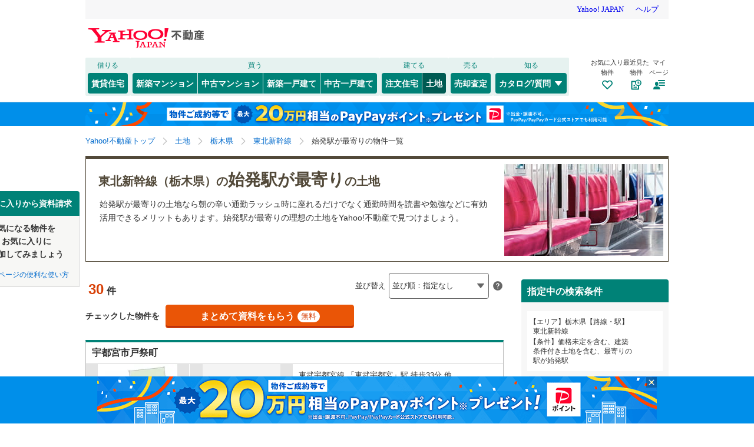

--- FILE ---
content_type: text/html;charset=UTF-8
request_url: https://realestate.yahoo.co.jp/land/search/03/09/theme/27/?ln=2002
body_size: 39553
content:
<!DOCTYPE html>
<html lang="ja">
  <head>
    
    
    
  <!-- YTM Parameter -->
  <script type="text/javascript">
    var BuildingId = ["b0024342724","b0024329830","b0024329826","b0024214873","b0024263562","b0024263561","b0024300033","b0024380046","b0024263557","b0024263558","b0024347396","b0024347397","b0024263560","b0024263559","b0024342723","b0022104958","b0022452000","b0022812395","b0022324326","b0019166852","b0024502473","b0023519989","b0022931555","b0017938439","b0019563446","b0024337398","b0023115310","b0022187160","b0024498213","b0023774302","b0024265593"];
    var Keyword = "";
  </script>
  <!-- /YTM Parameter -->

  

    
      
        <link rel="modulepreload" href="/buy/web_modules/immer.js" />
      
        <link rel="modulepreload" href="/buy/assets/pages/shared/ControllerRunner.js" />
      
        <link rel="modulepreload" href="/buy/assets/pages/shared/services/clients/MyClient.js" />
      
        <link rel="modulepreload" href="/buy/assets/pages/pc/BuildingSearch/app.js" />
      
        <link rel="modulepreload" href="/buy/assets/pages/pc/BuildingSearch/controllers/PcBuildingSearchController.js" />
      
        <link rel="modulepreload" href="/buy/assets/pages/shared/BuildingSearch/store/actions.js" />
      
    

    
    
  <script>
    var TLDataContext = {
      ual: {
        pageview: {
          opttype: "pc",
          content_id: "",
          id_type: "",
          nopv: "false",
          mtestid: "",
          ss_join_id: "",
          ss_join_id_type: ""
        },
      },
    };
  </script>
  <script async src="https://s.yimg.jp/images/ds/managed/1/managed-ual.min.js?tk=5941cdc8-3f0c-46c3-b0a6-1be7ef4dbe96&service=realestate"></script>

    
  
  <script>
  (function(w,d,s,l,i){w[l]=w[l]||[];w[l].push({'gtm.start':
  new Date().getTime(),event:'gtm.js'});var f=d.getElementsByTagName(s)[0],
  j=d.createElement(s),dl=l!='dataLayer'?'&l='+l:'';j.async=true;j.src=
  'https://www.googletagmanager.com/gtm.js?id='+i+dl;f.parentNode.insertBefore(j,f);
  })(window,document,'script','dataLayer','GTM-5J4MGPCX');
</script>


    
  <title>栃木県の東北新幹線の始発駅が最寄りの土地の物件情報｜Yahoo!不動産</title>
  <meta charset="utf-8" />
  
    <meta name="description" content="Yahoo!不動産では土地を30件掲載中！資料請求は無料！価格など希望条件の絞込み検索で気になる住宅をまとめて比較・検討できます！栃木県の東北新幹線の始発駅が最寄りの土地を購入するならYahoo!不動産へ！" />
  
  
    <link rel="canonical" href="https://realestate.yahoo.co.jp/land/search/03/09/theme/27/?ln=2002">
  
  
  
  
    <meta
        content="noarchive" name="robots"
    />
  
  
  
  
  <meta name="google-site-verification" content="afPQXmog9orxIfJ_ByR91BqTxcPCAY4SQmw-BNqNoCA" />


    
    

    
    
  <link rel="stylesheet" href="https://s.yimg.jp/images/realestate/pc/common_lib/v3/propeller-compGlobalNav.css" type="text/css" media="all">


    
    
  <link rel="stylesheet"
        href="https://s.yimg.jp/images/realestate/pc/v545/propeller.css?ver=v1459"
        type="text/css" media="all">

  <link rel="stylesheet"
        href="https://s.yimg.jp/images/realestate/pc/v545/propeller-used.css?ver=v1459"
        type="text/css" media="all">

<script type="text/javascript" defer
        src="https://s.yimg.jp/images/realestate/pc/js/propeller.js?ver=v1459"></script>



    
  <script type="text/javascript">
    /*<![CDATA[*/ window.__SERVER_SIDE_COMMON_CONTEXT__ = {"crumb":"46364f7866785364344738564e4846495135572b58413d3d","myBuildingKind":"3","loginUrl":"https:\/\/login.yahoo.co.jp\/config\/login?.src=yre\u0026.done=https%3A%2F%2Frealestate.yahoo.co.jp%2Fland%2Fsearch%2F03%2F09%2Ftheme%2F27%2F%3Fln%3D2002","accountRegistrationUrl":"https:\/\/account.edit.yahoo.co.jp\/signup?.src=yre\u0026.done=https:\/\/realestate.yahoo.co.jp\/land\/search\/03\/09\/theme\/27\/?ln%3D2002","favoriteBuildingCompareUrl":"https:\/\/realestate.yahoo.co.jp\/personal\/favorite\/building\/compare\/","favoriteConditionUrl":"https:\/\/realestate.yahoo.co.jp\/personal\/favorite\/condition\/","afterMerger":true,"login":false}; /*]]>*/
  </script>
  <script type="text/javascript">
    /*<![CDATA[*/ window.__SERVER_SIDE_CONTEXT__ = {"request":{"bk":null,"query":null,"name":null,"lc":"03","pf":["09"],"grp":null,"geo":null,"oaza":null,"aza":null,"ln":["2002"],"st":null,"uniqSt":null,"stPf":null,"underscorePf":null,"sort":null,"group":["32","34","35"],"agFlg":"1","grFlg":"1","rentFlg":null,"groupOnlySale":null,"groupWithCond":"1","rlUndFlg":null,"infoOpen":null,"srf":null,"rlImgFlg":null,"imgFlg":null,"maFrom":null,"maTo":null,"baFrom":null,"baTo":null,"laFrom":null,"laTo":null,"age":null,"rl":null,"rlDtl":[],"minSt":null,"minAll":null,"po":["A0101"],"mcFlg":null,"noSdFlg":null,"noKmFlg":null,"stCmt":null,"cmtFrom":null,"cmtTo":null,"theme":null,"grid":null,"cid":null,"ultOut":null,"page":null,"lnPf":["07","08","10","11","09"],"pto":null,"pfrom":null,"pundFlg":null},"pageKind":"LAND","kind":["6","3"],"searchUrl":"https:\/\/realestate.yahoo.co.jp\/land\/search\/","partialsUrl":"https:\/\/realestate.yahoo.co.jp\/land\/search\/partials\/","similarUrl":null,"easedUrl":"https:\/\/realestate.yahoo.co.jp\/land\/search\/eased\/partials\/","inquiryInfoUrl":"https:\/\/realestate.yahoo.co.jp\/used\/inquiry\/info\/","personalFavoriteConditionUrl":"https:\/\/realestate.yahoo.co.jp\/personal\/favorite\/condition\/","personalFavoriteBuildingUrl":"https:\/\/realestate.yahoo.co.jp\/personal\/favorite\/building\/","myGuideUrl":"https:\/\/realestate.yahoo.co.jp\/personal\/guide\/","agreementLpUrl":"https:\/\/realestate.yahoo.co.jp\/used\/agreement\/","deepLinkSearchConditionSaveUrl":"https:\/\/app.adjust.com\/e6yc6f_l51vvh?campaign=cond\u0026creative=land\u0026deep_link=yjrealestate:\/\/conditions\/list\/","device":"pc","totalCount":30,"firstLoadPage":0,"hasNextPage":false,"inflow":{"source":null,"movedDD":false},"shouldFetchEased":true,"count":{"total":30,"totalLabel":"30","rlDtl":[{"code":0,"count":0},{"code":1,"count":0},{"code":2,"count":0},{"code":3,"count":0},{"code":4,"count":0},{"code":5,"count":0},{"code":6,"count":0},{"code":7,"count":0},{"code":8,"count":0},{"code":9,"count":0},{"code":10,"count":0},{"code":11,"count":0},{"code":12,"count":0}],"age":[{"code":1,"count":0},{"code":2,"count":0},{"code":3,"count":0},{"code":5,"count":0},{"code":7,"count":0},{"code":10,"count":0},{"code":15,"count":0},{"code":20,"count":0},{"code":25,"count":0},{"code":30,"count":0},{"code":35,"count":0},{"code":99,"count":0}],"group":[],"infoOpen":[{"code":1,"count":0},{"code":3,"count":0},{"code":5,"count":2},{"code":7,"count":2},{"code":99,"count":30}],"minSt":[{"code":3,"count":0},{"code":5,"count":0},{"code":7,"count":0},{"code":10,"count":0},{"code":15,"count":0},{"code":20,"count":0},{"code":99,"count":0}],"minAll":[],"srf":[{"code":1,"count":0},{"code":2,"count":0},{"code":3,"count":0},{"code":4,"count":0},{"code":5,"count":0},{"code":6,"count":0},{"code":7,"count":0},{"code":8,"count":0},{"code":9,"count":0},{"code":10,"count":30},{"code":50,"count":0}],"rentFlg":[{"code":0,"count":30},{"code":1,"count":0},{"code":99,"count":30}],"transport":[{"Code":"1","Name":"JR","Lines":[{"Code":"2002","Name":"\u6771\u5317\u65B0\u5E79\u7DDA","Locations":[{"GovernmentCode":"11","Name":"\u57FC\u7389\u770C","NameShort":"\u57FC\u7389"}],"Stations":[],"Count":30}]}],"modal":{"prefecture":{"location":[{"lc":"01","lcName":"\u5317\u6D77\u9053","count":2,"prefecture":[{"pf":"01","pfName":"\u5317\u6D77\u9053","pfNameShort":"\u5317\u6D77\u9053","count":2,"group":[],"disabled":false,"checked":false}],"disabled":false,"checked":false},{"lc":"02","lcName":"\u6771\u5317","count":24,"prefecture":[{"pf":"02","pfName":"\u9752\u68EE\u770C","pfNameShort":"\u9752\u68EE","count":0,"group":[],"disabled":true,"checked":false},{"pf":"03","pfName":"\u5CA9\u624B\u770C","pfNameShort":"\u5CA9\u624B","count":0,"group":[],"disabled":true,"checked":false},{"pf":"04","pfName":"\u5BAE\u57CE\u770C","pfNameShort":"\u5BAE\u57CE","count":21,"group":[],"disabled":false,"checked":false},{"pf":"05","pfName":"\u79CB\u7530\u770C","pfNameShort":"\u79CB\u7530","count":0,"group":[],"disabled":true,"checked":false},{"pf":"06","pfName":"\u5C71\u5F62\u770C","pfNameShort":"\u5C71\u5F62","count":0,"group":[],"disabled":true,"checked":false},{"pf":"07","pfName":"\u798F\u5CF6\u770C","pfNameShort":"\u798F\u5CF6","count":3,"group":[],"disabled":false,"checked":false}],"disabled":false,"checked":false},{"lc":"03","lcName":"\u95A2\u6771","count":1106,"prefecture":[{"pf":"13","pfName":"\u6771\u4EAC\u90FD","pfNameShort":"\u6771\u4EAC","count":326,"group":[],"disabled":false,"checked":false},{"pf":"14","pfName":"\u795E\u5948\u5DDD\u770C","pfNameShort":"\u795E\u5948\u5DDD","count":337,"group":[],"disabled":false,"checked":false},{"pf":"11","pfName":"\u57FC\u7389\u770C","pfNameShort":"\u57FC\u7389","count":287,"group":[],"disabled":false,"checked":false},{"pf":"12","pfName":"\u5343\u8449\u770C","pfNameShort":"\u5343\u8449","count":118,"group":[],"disabled":false,"checked":false},{"pf":"08","pfName":"\u8328\u57CE\u770C","pfNameShort":"\u8328\u57CE","count":1,"group":[],"disabled":false,"checked":false},{"pf":"09","pfName":"\u6803\u6728\u770C","pfNameShort":"\u6803\u6728","count":35,"group":[],"disabled":false,"checked":true},{"pf":"10","pfName":"\u7FA4\u99AC\u770C","pfNameShort":"\u7FA4\u99AC","count":2,"group":[],"disabled":false,"checked":false},{"pf":"19","pfName":"\u5C71\u68A8\u770C","pfNameShort":"\u5C71\u68A8","count":0,"group":[],"disabled":true,"checked":false}],"disabled":false,"checked":false},{"lc":"04","lcName":"\u4FE1\u8D8A\u30FB\u5317\u9678","count":2,"prefecture":[{"pf":"15","pfName":"\u65B0\u6F5F\u770C","pfNameShort":"\u65B0\u6F5F","count":1,"group":[],"disabled":false,"checked":false},{"pf":"20","pfName":"\u9577\u91CE\u770C","pfNameShort":"\u9577\u91CE","count":0,"group":[],"disabled":true,"checked":false},{"pf":"16","pfName":"\u5BCC\u5C71\u770C","pfNameShort":"\u5BCC\u5C71","count":1,"group":[],"disabled":false,"checked":false},{"pf":"17","pfName":"\u77F3\u5DDD\u770C","pfNameShort":"\u77F3\u5DDD","count":0,"group":[],"disabled":true,"checked":false},{"pf":"18","pfName":"\u798F\u4E95\u770C","pfNameShort":"\u798F\u4E95","count":0,"group":[],"disabled":true,"checked":false}],"disabled":false,"checked":false},{"lc":"05","lcName":"\u6771\u6D77","count":95,"prefecture":[{"pf":"23","pfName":"\u611B\u77E5\u770C","pfNameShort":"\u611B\u77E5","count":65,"group":[],"disabled":false,"checked":false},{"pf":"21","pfName":"\u5C90\u961C\u770C","pfNameShort":"\u5C90\u961C","count":3,"group":[],"disabled":false,"checked":false},{"pf":"22","pfName":"\u9759\u5CA1\u770C","pfNameShort":"\u9759\u5CA1","count":26,"group":[],"disabled":false,"checked":false},{"pf":"24","pfName":"\u4E09\u91CD\u770C","pfNameShort":"\u4E09\u91CD","count":1,"group":[],"disabled":false,"checked":false}],"disabled":false,"checked":false},{"lc":"06","lcName":"\u8FD1\u757F","count":101,"prefecture":[{"pf":"27","pfName":"\u5927\u962A\u5E9C","pfNameShort":"\u5927\u962A","count":54,"group":[],"disabled":false,"checked":false},{"pf":"28","pfName":"\u5175\u5EAB\u770C","pfNameShort":"\u5175\u5EAB","count":15,"group":[],"disabled":false,"checked":false},{"pf":"26","pfName":"\u4EAC\u90FD\u5E9C","pfNameShort":"\u4EAC\u90FD","count":25,"group":[],"disabled":false,"checked":false},{"pf":"25","pfName":"\u6ECB\u8CC0\u770C","pfNameShort":"\u6ECB\u8CC0","count":0,"group":[],"disabled":true,"checked":false},{"pf":"29","pfName":"\u5948\u826F\u770C","pfNameShort":"\u5948\u826F","count":7,"group":[],"disabled":false,"checked":false},{"pf":"30","pfName":"\u548C\u6B4C\u5C71\u770C","pfNameShort":"\u548C\u6B4C\u5C71","count":0,"group":[],"disabled":true,"checked":false}],"disabled":false,"checked":false},{"lc":"07","lcName":"\u4E2D\u56FD","count":6,"prefecture":[{"pf":"31","pfName":"\u9CE5\u53D6\u770C","pfNameShort":"\u9CE5\u53D6","count":0,"group":[],"disabled":true,"checked":false},{"pf":"32","pfName":"\u5CF6\u6839\u770C","pfNameShort":"\u5CF6\u6839","count":0,"group":[],"disabled":true,"checked":false},{"pf":"33","pfName":"\u5CA1\u5C71\u770C","pfNameShort":"\u5CA1\u5C71","count":0,"group":[],"disabled":true,"checked":false},{"pf":"34","pfName":"\u5E83\u5CF6\u770C","pfNameShort":"\u5E83\u5CF6","count":5,"group":[],"disabled":false,"checked":false},{"pf":"35","pfName":"\u5C71\u53E3\u770C","pfNameShort":"\u5C71\u53E3","count":1,"group":[],"disabled":false,"checked":false}],"disabled":false,"checked":false},{"lc":"08","lcName":"\u56DB\u56FD","count":1,"prefecture":[{"pf":"36","pfName":"\u5FB3\u5CF6\u770C","pfNameShort":"\u5FB3\u5CF6","count":1,"group":[],"disabled":false,"checked":false},{"pf":"37","pfName":"\u9999\u5DDD\u770C","pfNameShort":"\u9999\u5DDD","count":0,"group":[],"disabled":true,"checked":false},{"pf":"38","pfName":"\u611B\u5A9B\u770C","pfNameShort":"\u611B\u5A9B","count":0,"group":[],"disabled":true,"checked":false},{"pf":"39","pfName":"\u9AD8\u77E5\u770C","pfNameShort":"\u9AD8\u77E5","count":0,"group":[],"disabled":true,"checked":false}],"disabled":false,"checked":false},{"lc":"09","lcName":"\u4E5D\u5DDE\u30FB\u6C96\u7E04","count":8,"prefecture":[{"pf":"40","pfName":"\u798F\u5CA1\u770C","pfNameShort":"\u798F\u5CA1","count":0,"group":[],"disabled":true,"checked":false},{"pf":"41","pfName":"\u4F50\u8CC0\u770C","pfNameShort":"\u4F50\u8CC0","count":1,"group":[],"disabled":false,"checked":false},{"pf":"42","pfName":"\u9577\u5D0E\u770C","pfNameShort":"\u9577\u5D0E","count":0,"group":[],"disabled":true,"checked":false},{"pf":"43","pfName":"\u718A\u672C\u770C","pfNameShort":"\u718A\u672C","count":0,"group":[],"disabled":true,"checked":false},{"pf":"44","pfName":"\u5927\u5206\u770C","pfNameShort":"\u5927\u5206","count":3,"group":[],"disabled":false,"checked":false},{"pf":"45","pfName":"\u5BAE\u5D0E\u770C","pfNameShort":"\u5BAE\u5D0E","count":1,"group":[],"disabled":false,"checked":false},{"pf":"46","pfName":"\u9E7F\u5150\u5CF6\u770C","pfNameShort":"\u9E7F\u5150\u5CF6","count":3,"group":[],"disabled":false,"checked":false},{"pf":"47","pfName":"\u6C96\u7E04\u770C","pfNameShort":"\u6C96\u7E04","count":0,"group":[],"disabled":true,"checked":false}],"disabled":false,"checked":false}]},"geo":{"location":[{"lc":"03","lcName":"\u95A2\u6771","count":35,"prefecture":[{"pf":"09","pfName":"\u6803\u6728\u770C","pfNameShort":"\u6803\u6728","count":35,"group":[{"grp":"","grpName":"","count":0,"geo":[{"geo":"09201","geoName":"\u5B87\u90FD\u5BAE\u5E02","prefixName":"","count":33,"oaza":[],"disabled":false,"checked":false},{"geo":"09202","geoName":"\u8DB3\u5229\u5E02","prefixName":"","count":0,"oaza":[],"disabled":true,"checked":false},{"geo":"09203","geoName":"\u6803\u6728\u5E02","prefixName":"","count":0,"oaza":[],"disabled":true,"checked":false},{"geo":"09204","geoName":"\u4F50\u91CE\u5E02","prefixName":"","count":0,"oaza":[],"disabled":true,"checked":false},{"geo":"09205","geoName":"\u9E7F\u6CBC\u5E02","prefixName":"","count":0,"oaza":[],"disabled":true,"checked":false},{"geo":"09206","geoName":"\u65E5\u5149\u5E02","prefixName":"","count":0,"oaza":[],"disabled":true,"checked":false},{"geo":"09208","geoName":"\u5C0F\u5C71\u5E02","prefixName":"","count":0,"oaza":[],"disabled":true,"checked":false},{"geo":"09209","geoName":"\u771F\u5CA1\u5E02","prefixName":"","count":1,"oaza":[],"disabled":false,"checked":false},{"geo":"09210","geoName":"\u5927\u7530\u539F\u5E02","prefixName":"","count":0,"oaza":[],"disabled":true,"checked":false},{"geo":"09211","geoName":"\u77E2\u677F\u5E02","prefixName":"","count":0,"oaza":[],"disabled":true,"checked":false},{"geo":"09213","geoName":"\u90A3\u9808\u5869\u539F\u5E02","prefixName":"","count":0,"oaza":[],"disabled":true,"checked":false},{"geo":"09214","geoName":"\u3055\u304F\u3089\u5E02","prefixName":"","count":0,"oaza":[],"disabled":true,"checked":false},{"geo":"09215","geoName":"\u90A3\u9808\u70CF\u5C71\u5E02","prefixName":"","count":0,"oaza":[],"disabled":true,"checked":false},{"geo":"09216","geoName":"\u4E0B\u91CE\u5E02","prefixName":"","count":1,"oaza":[],"disabled":false,"checked":false},{"geo":"09301","geoName":"\u6CB3\u5185\u90E1\u4E0A\u4E09\u5DDD\u753A","prefixName":"","count":0,"oaza":[],"disabled":true,"checked":false},{"geo":"09342","geoName":"\u82B3\u8CC0\u90E1\u76CA\u5B50\u753A","prefixName":"","count":0,"oaza":[],"disabled":true,"checked":false},{"geo":"09343","geoName":"\u82B3\u8CC0\u90E1\u8302\u6728\u753A","prefixName":"","count":0,"oaza":[],"disabled":true,"checked":false},{"geo":"09344","geoName":"\u82B3\u8CC0\u90E1\u5E02\u8C9D\u753A","prefixName":"","count":0,"oaza":[],"disabled":true,"checked":false},{"geo":"09345","geoName":"\u82B3\u8CC0\u90E1\u82B3\u8CC0\u753A","prefixName":"","count":0,"oaza":[],"disabled":true,"checked":false},{"geo":"09361","geoName":"\u4E0B\u90FD\u8CC0\u90E1\u58EC\u751F\u753A","prefixName":"","count":0,"oaza":[],"disabled":true,"checked":false},{"geo":"09364","geoName":"\u4E0B\u90FD\u8CC0\u90E1\u91CE\u6728\u753A","prefixName":"","count":0,"oaza":[],"disabled":true,"checked":false},{"geo":"09384","geoName":"\u5869\u8C37\u90E1\u5869\u8C37\u753A","prefixName":"","count":0,"oaza":[],"disabled":true,"checked":false},{"geo":"09386","geoName":"\u5869\u8C37\u90E1\u9AD8\u6839\u6CA2\u753A","prefixName":"","count":0,"oaza":[],"disabled":true,"checked":false},{"geo":"09407","geoName":"\u90A3\u9808\u90E1\u90A3\u9808\u753A","prefixName":"","count":0,"oaza":[],"disabled":true,"checked":false},{"geo":"09411","geoName":"\u90A3\u9808\u90E1\u90A3\u73C2\u5DDD\u753A","prefixName":"","count":0,"oaza":[],"disabled":true,"checked":false}],"disabled":true,"checked":false}],"disabled":false,"checked":true}],"disabled":false,"checked":false}]},"oaza":{"location":[]},"line":{"transport":[{"code":"1","name":"JR","line":[{"ln":"2101","lnName":"\u6771\u5317\u672C\u7DDA","count":31,"location":[{"pf":"09","pfName":"\u6803\u6728\u770C","pfNameShort":"\u6803\u6728"}],"station":[],"disabled":false,"checked":false},{"ln":"2108","lnName":"\u4E21\u6BDB\u7DDA","count":0,"location":[{"pf":"09","pfName":"\u6803\u6728\u770C","pfNameShort":"\u6803\u6728"}],"station":[],"disabled":true,"checked":false},{"ln":"2110","lnName":"\u6C34\u6238\u7DDA","count":0,"location":[{"pf":"09","pfName":"\u6803\u6728\u770C","pfNameShort":"\u6803\u6728"}],"station":[],"disabled":true,"checked":false},{"ln":"2112","lnName":"\u65E5\u5149\u7DDA","count":33,"location":[{"pf":"09","pfName":"\u6803\u6728\u770C","pfNameShort":"\u6803\u6728"}],"station":[],"disabled":false,"checked":false},{"ln":"2113","lnName":"\u70CF\u5C71\u7DDA","count":30,"location":[{"pf":"09","pfName":"\u6803\u6728\u770C","pfNameShort":"\u6803\u6728"}],"station":[],"disabled":false,"checked":false},{"ln":"2159","lnName":"\u6E58\u5357\u65B0\u5BBF\u30E9\u30A4\u30F3\uFF08\u5B87\u90FD\u5BAE\uFF5E\u9017\u5B50\uFF09","count":31,"location":[{"pf":"09","pfName":"\u6803\u6728\u770C","pfNameShort":"\u6803\u6728"}],"station":[],"disabled":false,"checked":false},{"ln":"2002","lnName":"\u6771\u5317\u65B0\u5E79\u7DDA","count":30,"location":[{"pf":"09","pfName":"\u6803\u6728\u770C","pfNameShort":"\u6803\u6728"}],"station":[],"disabled":false,"checked":true},{"ln":"2004","lnName":"\u5C71\u5F62\u65B0\u5E79\u7DDA","count":30,"location":[{"pf":"09","pfName":"\u6803\u6728\u770C","pfNameShort":"\u6803\u6728"}],"station":[],"disabled":false,"checked":false}]},{"code":"2","name":"\u79C1\u9244\u30FB\u305D\u306E\u4ED6","line":[{"ln":"2109","lnName":"\u308F\u305F\u3089\u305B\u6E13\u8C37\u9435\u9053","count":0,"location":[{"pf":"09","pfName":"\u6803\u6728\u770C","pfNameShort":"\u6803\u6728"}],"station":[],"disabled":true,"checked":false},{"ln":"2111","lnName":"\u771F\u5CA1\u9435\u9053","count":0,"location":[{"pf":"09","pfName":"\u6803\u6728\u770C","pfNameShort":"\u6803\u6728"}],"station":[],"disabled":true,"checked":false},{"ln":"2228","lnName":"\u5B87\u90FD\u5BAE\u30E9\u30A4\u30C8\u30EC\u30FC\u30EB","count":30,"location":[{"pf":"09","pfName":"\u6803\u6728\u770C","pfNameShort":"\u6803\u6728"}],"station":[],"disabled":false,"checked":false},{"ln":"2261","lnName":"\u6771\u6B66\u4F0A\u52E2\u5D0E\u7DDA","count":0,"location":[{"pf":"09","pfName":"\u6803\u6728\u770C","pfNameShort":"\u6803\u6728"}],"station":[],"disabled":true,"checked":false},{"ln":"2265","lnName":"\u6771\u6B66\u4F50\u91CE\u7DDA","count":0,"location":[{"pf":"09","pfName":"\u6803\u6728\u770C","pfNameShort":"\u6803\u6728"}],"station":[],"disabled":true,"checked":false},{"ln":"2266","lnName":"\u6771\u6B66\u65E5\u5149\u7DDA","count":0,"location":[{"pf":"09","pfName":"\u6803\u6728\u770C","pfNameShort":"\u6803\u6728"}],"station":[],"disabled":true,"checked":false},{"ln":"2267","lnName":"\u6771\u6B66\u9B3C\u6012\u5DDD\u7DDA","count":0,"location":[{"pf":"09","pfName":"\u6803\u6728\u770C","pfNameShort":"\u6803\u6728"}],"station":[],"disabled":true,"checked":false},{"ln":"2268","lnName":"\u6771\u6B66\u5B87\u90FD\u5BAE\u7DDA","count":22,"location":[{"pf":"09","pfName":"\u6803\u6728\u770C","pfNameShort":"\u6803\u6728"}],"station":[],"disabled":false,"checked":false},{"ln":"2275","lnName":"\u91CE\u5CA9\u9244\u9053\u4F1A\u6D25\u9B3C\u6012\u5DDD\u7DDA","count":0,"location":[{"pf":"09","pfName":"\u6803\u6728\u770C","pfNameShort":"\u6803\u6728"}],"station":[],"disabled":true,"checked":false}]}]},"station":{"transport":[{"code":"1","name":"JR","line":[{"ln":"2002","lnName":"\u6771\u5317\u65B0\u5E79\u7DDA","count":30,"location":[{"pf":"09","pfName":"\u6803\u6728\u770C","pfNameShort":"\u6803\u6728"}],"station":[{"st":"2006","stName":"\u5C0F\u5C71","geo":"09208","geoName":"\u5C0F\u5C71\u5E02","pfName":"\u6803\u6728\u770C","pfNameShort":"\u6803\u6728","count":0,"disabled":true,"checked":false},{"st":"2007","stName":"\u5B87\u90FD\u5BAE","geo":"09201","geoName":"\u5B87\u90FD\u5BAE\u5E02","pfName":"\u6803\u6728\u770C","pfNameShort":"\u6803\u6728","count":30,"disabled":false,"checked":false},{"st":"2008","stName":"\u90A3\u9808\u5869\u539F","geo":"09213","geoName":"\u90A3\u9808\u5869\u539F\u5E02","pfName":"\u6803\u6728\u770C","pfNameShort":"\u6803\u6728","count":0,"disabled":true,"checked":false}],"disabled":false,"checked":true}]}]}},"po":{"count":[{"code":"A0201","count":0},{"code":"A0202","count":0},{"code":"A0203","count":0},{"code":"A0204","count":0},{"code":"A0205","count":0},{"code":"A0207","count":0},{"code":"A0208","count":0},{"code":"A0209","count":0},{"code":"A0401","count":0},{"code":"A0402","count":0},{"code":"A0403","count":0},{"code":"A0404","count":0},{"code":"A0405","count":0},{"code":"A0406","count":0},{"code":"A0407","count":0},{"code":"A0408","count":0},{"code":"A0409","count":0},{"code":"A0501","count":0},{"code":"A0502","count":0},{"code":"B0101","count":0},{"code":"B0102","count":0},{"code":"B0103","count":0},{"code":"B0104","count":0},{"code":"B0105","count":0},{"code":"B0106","count":0},{"code":"B0107","count":12},{"code":"B0108","count":1},{"code":"B0109","count":13},{"code":"B0110","count":26},{"code":"B0111","count":15},{"code":"B0201","count":0},{"code":"B0202","count":0},{"code":"B0301","count":0},{"code":"B0302","count":0},{"code":"B0304","count":0},{"code":"B0305","count":0},{"code":"B0307","count":0},{"code":"B0311","count":0},{"code":"B0313","count":0},{"code":"B0406","count":0},{"code":"B0407","count":0},{"code":"B0408","count":0},{"code":"B0501","count":0},{"code":"B0601","count":0},{"code":"B0602","count":0},{"code":"B0901","count":0},{"code":"B0902","count":0},{"code":"B0701","count":0},{"code":"B0702","count":0},{"code":"B0703","count":0},{"code":"B0704","count":0},{"code":"B0801","count":0},{"code":"C0102","count":0},{"code":"C0104","count":0},{"code":"C0105","count":1},{"code":"D0101","count":30},{"code":"D0102","count":30},{"code":"D0103","count":4},{"code":"D0107","count":4},{"code":"D0108","count":0},{"code":"D0109","count":0},{"code":"D0110","count":0},{"code":"D0111","count":12},{"code":"D0112","count":0},{"code":"D0115","count":0},{"code":"D0116","count":0},{"code":"D0117","count":0},{"code":"P0101","count":0},{"code":"P0102","count":0},{"code":"A0104","count":9},{"code":"C0101","count":7},{"code":"A0101","count":30},{"code":"A0103","count":0},{"code":"A0301","count":0},{"code":"A0302","count":0},{"code":"A0303","count":0},{"code":"B0306","count":0},{"code":"B0402","count":0},{"code":"B0403","count":0},{"code":"B0404","count":0},{"code":"B0802","count":0},{"code":"Z0901","count":0},{"code":"Z0903","count":26},{"code":"Z0904","count":14},{"code":"Z0905","count":0},{"code":"Z0906","count":14},{"code":"Z0907","count":14},{"code":"S0401","count":3},{"code":"S0402","count":3}],"sidePo":[{"code":"B0110","label":"\u5E73\u5766\u5730","count":26,"helpMessage":null,"define":"LAND_B0110","disabled":true,"checked":false,"help":false},{"code":"B0111","label":"\u6574\u5F62\u5730","count":15,"helpMessage":null,"define":"LAND_B0111","disabled":true,"checked":false,"help":false},{"code":"B0109","label":"\u5357\u9053\u8DEF","count":13,"helpMessage":null,"define":"LAND_B0109","disabled":true,"checked":false,"help":false},{"code":"B0108","label":"\u89D2\u5730","count":1,"helpMessage":null,"define":"LAND_B0108","disabled":true,"checked":false,"help":false},{"code":"B0107","label":"\u524D\u90536m\u4EE5\u4E0A","count":12,"helpMessage":null,"define":"LAND_B0107","disabled":true,"checked":false,"help":false}],"followPo":[{"code":"B0110","label":"\u5E73\u5766\u5730","count":26,"helpMessage":null,"define":"LAND_B0110","disabled":true,"checked":false,"help":false},{"code":"B0111","label":"\u6574\u5F62\u5730","count":15,"helpMessage":null,"define":"LAND_B0111","disabled":true,"checked":false,"help":false},{"code":"B0109","label":"\u5357\u9053\u8DEF","count":13,"helpMessage":null,"define":"LAND_B0109","disabled":true,"checked":false,"help":false}],"modal":[{"name":"\u914D\u7F6E\u3001\u5411\u304D\u3001\u5EFA\u3061\u65B9\u3001\u65E5\u5F53\u305F\u308A","pickOut":[{"code":"B0107","label":"\u524D\u90536m\u4EE5\u4E0A","count":12,"helpMessage":null,"define":"LAND_B0107","disabled":true,"checked":false,"help":false},{"code":"B0108","label":"\u89D2\u5730","count":1,"helpMessage":null,"define":"LAND_B0108","disabled":true,"checked":false,"help":false},{"code":"B0109","label":"\u5357\u9053\u8DEF","count":13,"helpMessage":null,"define":"LAND_B0109","disabled":true,"checked":false,"help":false},{"code":"B0110","label":"\u5E73\u5766\u5730","count":26,"helpMessage":null,"define":"LAND_B0110","disabled":true,"checked":false,"help":false},{"code":"B0111","label":"\u6574\u5F62\u5730","count":15,"helpMessage":null,"define":"LAND_B0111","disabled":true,"checked":false,"help":false},{"code":"C0104","label":"\u53E4\u5BB6\u3042\u308A","count":0,"helpMessage":null,"define":"LAND_C0104","disabled":false,"checked":false,"help":false}]},{"name":"\u8CA9\u58F2\u3001\u4FA1\u683C\u3001\u5951\u7D04\u3001\u5165\u5C45\u95A2\u9023\u306A\u3069","pickOut":[{"code":"C0105","label":"\u66F4\u5730\u6E21\u3057","count":1,"helpMessage":null,"define":"LAND_C0105","disabled":true,"checked":false,"help":false},{"code":"D0107","label":"\u7B2C\u4E00\u7A2E\u4F4E\u5C64\u4F4F\u5C45\u5C02\u7528\u5730\u57DF","count":4,"helpMessage":null,"define":"LAND_D0107","disabled":true,"checked":false,"help":false}]},{"name":"\u7ACB\u5730","pickOut":[{"code":"A0101","label":"\u6700\u5BC4\u308A\u306E\u99C5\u304C\u59CB\u767A\u99C5","count":30,"helpMessage":null,"define":"LAND_A0101","disabled":true,"checked":true,"help":false},{"code":"A0103","label":"\u6D77\u307E\u30672km\u4EE5\u5185","count":0,"helpMessage":null,"define":"LAND_A0103","disabled":false,"checked":false,"help":false},{"code":"A0104","label":"\u5C0F\u5B66\u6821\u307E\u30671km\u4EE5\u5185","count":9,"helpMessage":null,"define":"LAND_A0104","disabled":true,"checked":false,"help":false}]},{"name":"\u30AA\u30F3\u30E9\u30A4\u30F3\u5BFE\u5FDC","pickOut":[{"code":"S0402","label":"\u30AA\u30F3\u30E9\u30A4\u30F3\u5185\u898B(\u76F8\u8AC7)\u53EF","count":3,"helpMessage":null,"define":"LAND_S0402","disabled":true,"checked":false,"help":false},{"code":"S0401","label":"IT\u91CD\u8AAC\u53EF","count":3,"helpMessage":null,"define":"LAND_S0401","disabled":true,"checked":false,"help":false}]}]},"text":{"location":"\u6803\u6728\u770C\u3010\u8DEF\u7DDA\u30FB\u99C5\u3011\u6771\u5317\u65B0\u5E79\u7DDA","other":"\u4FA1\u683C\u672A\u5B9A\u3092\u542B\u3080\u3001\u5EFA\u7BC9\u6761\u4EF6\u4ED8\u304D\u571F\u5730\u3092\u542B\u3080\u3001\u6700\u5BC4\u308A\u306E\u99C5\u304C\u59CB\u767A\u99C5","locationAndOther":"\u6803\u6728\u770C\u3001\u6771\u5317\u65B0\u5E79\u7DDA\u3001\u4FA1\u683C\u672A\u5B9A\u3092\u542B\u3080\u3001\u5EFA\u7BC9\u6761\u4EF6\u4ED8\u304D\u571F\u5730\u3092\u542B\u3080\u3001\u6700\u5BC4\u308A\u306E\u99C5\u304C\u59CB\u767A\u99C5","onlyTransportCondition":false}},"ultOut":null,"areaPropertiesLinkUrl":"https:\/\/realestate.yahoo.co.jp\/land\/search\/03\/09\/","areaPropertiesBuildingCountLabel":"0\u4EF6","newNotification":{"saveSearchCondition":{"buildingKindList":["6","3"],"pageKind":"LAND","conditionTitle":"\u6771\u5317\u65B0\u5E79\u7DDA\uFF5C\u6700\u5BC4\u308A\u306E\u99C5\u304C\u59CB\u767A\u99C5","searchUrl":"https:\/\/realestate.yahoo.co.jp\/land\/search\/","conditionLabel":{"location":"\u6771\u5317\u65B0\u5E79\u7DDA","price":"\u6307\u5B9A\u306A\u3057","roomLayout":"\u6307\u5B9A\u306A\u3057","pick":"\u6700\u5BC4\u308A\u306E\u99C5\u304C\u59CB\u767A\u99C5"},"conditionParams":{"bk":null,"query":null,"name":null,"lc":"03","pf":["09"],"grp":null,"geo":null,"oaza":null,"aza":null,"ln":["2002"],"st":null,"uniqSt":null,"stPf":null,"underscorePf":null,"sort":null,"group":["32","34","35"],"agFlg":"1","grFlg":"1","rentFlg":null,"groupOnlySale":null,"groupWithCond":"1","rlUndFlg":null,"infoOpen":null,"srf":null,"rlImgFlg":null,"imgFlg":null,"maFrom":null,"maTo":null,"baFrom":null,"baTo":null,"laFrom":null,"laTo":null,"age":null,"rl":null,"rlDtl":[],"minSt":null,"minAll":null,"po":["A0101"],"mcFlg":null,"noSdFlg":null,"noKmFlg":null,"stCmt":null,"cmtFrom":null,"cmtTo":null,"theme":null,"grid":null,"cid":null,"ultOut":null,"page":null,"lnPf":["07","08","10","11","09"],"pto":null,"pfrom":null,"pundFlg":null}},"viewMailAddressUrl":"https:\/\/account.edit.yahoo.co.jp\/manage_mail\/?src=yre\u0026.done=https:\/\/realestate.yahoo.co.jp\/land\/search\/?group_with_cond=1\u0026ln=2002\u0026pf=09\u0026lc=03\u0026group=32\u0026group=34\u0026group=35\u0026po=A0101","viewConditionUrl":"https:\/\/realestate.yahoo.co.jp\/personal\/favorite\/condition\/","myPageUrl":"https:\/\/realestate.yahoo.co.jp\/personal\/favorite\/condition\/","privacyPolicyUrl":"https:\/\/www.lycorp.co.jp\/ja\/company\/privacypolicy\/","accountLinkageUrl":"https:\/\/id.yahoo.co.jp\/linkage\/lp\/#step","accountLinkageLpUrl":"https:\/\/id.yahoo.co.jp\/linkage\/lp\/","accountLinkHelpUrl":"https:\/\/support.yahoo-net.jp\/SccLogin\/s\/article\/H000015792","addLineFriendUrl":"https:\/\/lin.ee\/VwEofK2","addLineFriendQrCode":"https:\/\/s.yimg.jp\/images\/realestate\/pc\/img\/common\/addFriendQR.png","lineOaUserStatus":{"linked":false,"friend":false},"defaultDeliveryChannel":"NONE"},"pagination":{"currentPage":1,"totalCount":30,"startIndex":1,"lastIndex":30,"totalPage":1,"pageKind":"LAND","hasPrev":false,"hasNext":false,"nextUrl":null,"currentUrl":"https:\/\/realestate.yahoo.co.jp\/land\/search\/03\/09\/theme\/27\/?ln=2002","prevUrl":null},"fixedBottomBannerUrl":"https:\/\/realestate.yahoo.co.jp\/used\/agreement\/","buildingList":false,"lyLinked":false,"movedAgreement":false,"newBucket":false}; /*]]>*/
  </script>


    
    
  <script async type="text/javascript" src="https://yads.c.yimg.jp/js/yads-async.js"></script>

        <link rel="stylesheet" href="/buy/web_modules/swiper/css/swiper.min.css" />
  </head>

  <body>
    
  
  <noscript>
  <iframe src="https://www.googletagmanager.com/ns.html?id=GTM-5J4MGPCX"
          height="0" width="0" style="display:none;visibility:hidden"></iframe>
</noscript>


    
    
  


    <div id="ultDummyNodes" style="display:none;"></div>

    <div id="wrapper">
      <header>
        <div class="Masthead">
          
          
  
  <iframe id="TEMPLA_MH"
          style="width: 100%;height: 88px;border-width: 0;vertical-align: bottom;margin: 0 auto 10px;"
          src="https://s.yimg.jp/images/templa/mhdemg/v2/static_mhd.html"></iframe>
  <script>
    YAHOO = window.YAHOO || {};
    YAHOO.JP = YAHOO.JP || {};
    YAHOO.JP.templa = YAHOO.JP.templa || {};
    YAHOO.JP.templa.param = {
        device_id: 'pc',
        domain: 'realestate',
        mh_logo_width: 196,
        mh_logo_height: 34,
        mh_logo_alt: 'Yahoo!不動産',
        mh_login_src: "yre",
        mh_login_done: "https:\/\/realestate.yahoo.co.jp\/land\/search\/03\/09\/theme\/27\/?ln=2002",
        disable_emg1: false,
        disable_emg2: false,
        disable_emg3: false
    }
  </script>

          
          <script defer src="https://s.yimg.jp/images/templa/mhdemg/v2/templa.min.js"></script>
        </div>
        
        
  <nav class="compGlobalNav">
    <div class="compGlobalNav__menu target_modules" id="__GlobalNavMenu" data-cl-params="_cl_module:menu">
      <div class="compGlobalNav__main">
        <div class="compGlobalNav__main__cnt">
          <p class="compGlobalNav__main__cat">借りる</p>
          <ul class="compGlobalNav__main__list">
            <li class="compGlobalNav__main__item">
              <a href="https://realestate.yahoo.co.jp/rent/" data-cl-params="_cl_link:rent;_cl_position:2;" class="compGlobalNav__main__btn">賃貸住宅</a>
            </li>
          </ul>
        </div>
        <div class="compGlobalNav__main__cnt">
          <p class="compGlobalNav__main__cat">買う</p>
          <ul class="compGlobalNav__main__list">
            <li class="compGlobalNav__main__item">
              <a href="https://realestate.yahoo.co.jp/new/mansion/" data-cl-params="_cl_link:newman;_cl_position:8;" class="compGlobalNav__main__btnLeft">
                新築マンション
              </a>
            </li>
            <li class="compGlobalNav__main__item">
              <a href="https://realestate.yahoo.co.jp/used/mansion/" data-cl-params="_cl_link:usedman;_cl_position:9" class="compGlobalNav__main__btnCenter">
                中古マンション
              </a>
            </li>
            <li class="compGlobalNav__main__item">
              <a href=" https://realestate.yahoo.co.jp/new/house/" data-cl-params="_cl_link:newhou;_cl_position:10;" class="compGlobalNav__main__btnCenter">
                新築一戸建て
              </a>
            </li>
            <li class="compGlobalNav__main__item">
              <a href="https://realestate.yahoo.co.jp/used/house/" data-cl-params="_cl_link:usedhou;_cl_position:11;" class="compGlobalNav__main__btnRight">
                中古一戸建て
              </a>
            </li>
          </ul>
        </div>
        <div class="compGlobalNav__main__cnt">
          <p class="compGlobalNav__main__cat">建てる</p>
          <ul class="compGlobalNav__main__list">
            <li class="compGlobalNav__main__item">
              <a href="https://realestate.yahoo.co.jp/housing/" data-cl-params="_cl_link:housing;_cl_position:12;" class="compGlobalNav__main__btnLeft">
                注文住宅
              </a>
            </li>
            <li class="compGlobalNav__main__item">
              <a href="https://realestate.yahoo.co.jp/land/" data-cl-params="_cl_link:land;_cl_position:13;" class="compGlobalNav__main__btnRight--current">
                土地
              </a>
            </li>
          </ul>
        </div>
        <div class="compGlobalNav__main__cnt">
          <p class="compGlobalNav__main__cat">売る</p>
          <ul class="compGlobalNav__main__list">
            <li class="compGlobalNav__main__item">
              <a href="https://realestate.yahoo.co.jp/sell/" data-cl-params="_cl_link:sell;_cl_position:14;" class="compGlobalNav__main__btn">
                売却査定
              </a>
            </li>
          </ul>
        </div>
        <div class="compGlobalNav__main__cnt">
          <p class="compGlobalNav__main__cat">知る</p>
          <ul class="compGlobalNav__main__list">
            <li class="compGlobalNav__main__item--dropdown">
              <button
                type="button" class="compGlobalNav__main__btnDropdown">
                カタログ/質問
                <svg class="svg--openclose--white compGlobalNav__main__icon" role="none">
                  <use xlink:href="#svg--openclose--white"></use>
                </svg>
              </button>
              <div class="compGlobalNav__dropdown">
                <ul class="compGlobalNav__dropdown__list--catalog">
                  <li class="compGlobalNav__dropdown__item">
                    <a class="compGlobalNav__dropdown__link" href="https://realestate.yahoo.co.jp/catalog/"
                      data-cl-params="_cl_link:catalog;_cl_position:15;">
                      マンションカタログ<br>
                      <span class="compGlobalNav__dropdown__txt">様々な情報を集約した建物情報のデータベース</span>
                    </a>
                  </li>
                  <li class="compGlobalNav__dropdown__item">
                    <a class="compGlobalNav__dropdown__link"
                      href="https://question.realestate.yahoo.co.jp/knowledge/chiebukuro/"
                      data-cl-params="_cl_link:knowledge;_cl_position:0;">
                      住まいの先生<br>
                      <span class="compGlobalNav__dropdown__txt">住まいに関する様々な質問・相談に住まいの先生（専門家）が回答</span>
                    </a>
                  </li>
                </ul>
              </div>
            </li>
          </ul>
        </div>
      </div>
      <div class="compGlobalNav__sub">
        <ul class="compGlobalNav__sub__list">
          <li class="compGlobalNav__sub__item">
            <a class="compGlobalNav__sub__btn" href="https://realestate.yahoo.co.jp/personal/favorite/building"
              data-cl-params="_cl_link:favor;_cl_position:0;">
              <p class="compGlobalNav__sub__txt">お気に入り<br>物件</p>
              <svg class="svg--favorite--brand compGlobalNav__sub__icon" role="none">
                <use xlink:href="#svg--favorite--brand"></use>
              </svg>
            </a>
          </li>
          <li class="compGlobalNav__sub__item">
            <a class="compGlobalNav__sub__btn" href="https://realestate.yahoo.co.jp/personal/history/building"
              data-cl-params="_cl_link:saw;_cl_position:0">
              <p class="compGlobalNav__sub__txt">最近見た<br>物件</p>
              <svg class="svg--myhistory--brand compGlobalNav__sub__icon" role="none">
                <use xlink:href="#svg--myhistory--brand"></use>
              </svg>
            </a>
          </li>
          <li class="compGlobalNav__sub__item">
            <button id="__GlobalNavigationMy" class="compGlobalNav__sub__btn" type="button" data-cl-params="_cl_link:my;_cl_position:0;">
              <p class="compGlobalNav__sub__txt">マイ<br>ページ</p>
              <svg class="svg--myPage--brand compGlobalNav__sub__icon" role="none">
                <use xlink:href="#svg--myPage--brand"></use>
              </svg>
            </button>

            
            
            <div id="__GlobalNavigationMyExpand" class="compGlobalNav__sub__tooltip--show"  style="display: none">
              <div class="compGlobalNav__sub__tooltip__inner">
                <ul class="compGlobalNav__sub__tooltip__list">
                  <li class="compGlobalNav__sub__tooltip__item">
                    <a class="compGlobalNav__sub__tooltip__link"
                      href="https://realestate.yahoo.co.jp/personal/favorite/building">
                      <svg class="svg--favorite--simple compGlobalNav__sub__tooltip__linkIcon" role="none">
                        <use xlink:href="#svg--favorite--simple"></use>
                      </svg>
                      お気に入り物件
                    </a>
                  </li>
                  <li class="compGlobalNav__sub__tooltip__item">
                    <a class="compGlobalNav__sub__tooltip__link"
                      href="https://realestate.yahoo.co.jp/personal/favorite/condition">
                      <svg class="svg--conditionSave--simple compGlobalNav__sub__tooltip__linkIcon" role="none">
                        <use xlink:href="#svg--conditionSave--simple"></use>
                      </svg>
                      保存した検索条件
                    </a>
                  </li>
                  <li class="compGlobalNav__sub__tooltip__item">
                    <a class="compGlobalNav__sub__tooltip__link"
                      href="https://realestate.yahoo.co.jp/personal/history/building">
                      <svg class="svg--myhistory--simple compGlobalNav__sub__tooltip__linkIcon" role="none">
                        <use xlink:href="#svg--myhistory--simple"></use>
                      </svg>
                      最近見た物件
                    </a>
                  </li>
                  <li class="compGlobalNav__sub__tooltip__item">
                    <a class="compGlobalNav__sub__tooltip__link"
                      href="https://realestate.yahoo.co.jp/personal/history/inquiry">
                      <svg class="svg--history--simple compGlobalNav__sub__tooltip__linkIcon" role="none">
                        <use xlink:href="#svg--history--simple"></use>
                      </svg>
                      問い合わせ履歴
                    </a>
                  </li>
                  <li class="compGlobalNav__sub__tooltip__item">
                    <a class="compGlobalNav__sub__tooltip__link"
                      href="https://realestate.yahoo.co.jp/personal/review/">
                      <svg class="svg--reviews--simple compGlobalNav__sub__tooltip__linkIcon" role="none">
                        <use xlink:href="#svg--reviews--simple"></use>
                      </svg>
                      クチコミ管理
                    </a>
                  </li>
                  <li class="compGlobalNav__sub__tooltip__item">
                    <a class="compGlobalNav__sub__tooltip__link" href="https://realestate.yahoo.co.jp/personal/guide">
                      <svg class="svg--lightbulb--simple compGlobalNav__sub__tooltip__linkIcon" role="none">
                        <use xlink:href="#svg--lightbulb--simple"></use>
                      </svg>
                      便利な使い方
                    </a>
                  </li>
                </ul>
                <a class="compGlobalNav__sub__tooltip__help" href="https://support.yahoo-net.jp/PccRealestate/s/">
                  Yahoo!不動産ヘルプ
                </a>
                <div class="compGlobalNav__sub__tooltip__close">
                  <button id="__GlobalNavigationMyClose" class="compGlobalNav__sub__tooltip__closeItem" type="button">
                    <svg class="svg--close--white compGlobalNav__sub__tooltip__closeIcon" role="img" aria-label="閉じる">
                      <use xlink:href="#svg--close--white"></use>
                    </svg>
                  </button>
                </div>
              </div>
            </div>
          </li>
        </ul>
      </div>
    </div>
  </nav>
  <script type="text/javascript">
    (function () {
      document.addEventListener('DOMContentLoaded', function() {
        var my = document.getElementById("__GlobalNavigationMy");
        var myExpand = document.getElementById("__GlobalNavigationMyExpand");
        var myClose = document.getElementById("__GlobalNavigationMyClose");
        var toggle = function(e) { if (e.style.display === "") { e.style.display = "none"; } else { e.style.display = ""; } };
        if (my && myExpand && myClose) {
          my.addEventListener("click", function() { toggle(myExpand); });
          myClose.addEventListener("click", function() { toggle(myExpand); });
        }
      });
    })();
  </script>

      </header>

      
      
  
    <!-- pc-top-matilda -->
    
      <div id="rest_buy_impact_top_pc">
        
          <div class="compTopImpact__item–top ult_tracked_mods target_modules" id="impact_t" style="background-color: #008FEA; position: relative;">
<a class="compTopImpact__link"
href="https://rdr.yahoo.co.jp/v1/label=L21lbXBmL3Jlc3QvYnV5L2ltcGFjdF90b3BfcGMvMjAyMDk3LzI0NDg4My8xNjY1NDY3LzE/p=mempf/d=mempf_redirect_api_log/tk=8dec6df6-7d6e-4085-b834-5afb49ed6c82/ru=aHR0cHM6Ly9yZWFsZXN0YXRlLnlhaG9vLmNvLmpwL3VzZWQvYWdyZWVtZW50Lw/"
data-ylk="slk:agreement"
data-cl-params="_cl_link:agreement;_cl_position:0">
<span class="compTopImpact__inner">
<img class="compTopImpact__image"
src="https://s.yimg.jp/images/realestate/special/feature/used_report/bnr/compTopImpact_top.png"
alt="物件をご成約等で最大20万円相当PayPayポイントプレゼント"
width="990" height="40"></span>
</a>
</div>
        
      </div>
    
  


      
      
  <noscript>
    <div class="compAnnounce">
      <p class="compAnnounce__importantText--noIcon">
        <span class="compAnnounce__title">JavaScriptを有効にしてください</span>
        JavaScriptが無効のためすべての機能がご利用いただけません。有効にするには「<a class="compAnnounce__link" href="https://support.yahoo-net.jp/noscript">JavaScriptの設定方法</a>」をご覧ください。
      </p>
    </div>
    <!-- /.compAnnounce -->
  </noscript>


      
      
  
    <div id="rest_used_maint_pc">
      
    </div>
  
    <div id="rest_used_info_pc">
      
    </div>
  


      
      

      
      
  <nav class="target_modules _breadcrumbList" id="dummy_bclst">
    <ul class="brandBreadcrumb" data-cl-params="_cl_vmodule:h_bclst;">
      <li class="brandBreadcrumb__list">
        <a class="brandBreadcrumb__list__link" href="https://realestate.yahoo.co.jp/"
          ><span>Yahoo!不動産トップ</span></a
        >
      </li>
      
        
          <li class="brandBreadcrumb__list">
            <svg class="svg--arrow">
              <use xlink:href="#svg--arrow"></use>
            </svg>
            <a class="brandBreadcrumb__list__link" href="https://realestate.yahoo.co.jp/land/"
              ><span>土地</span
            ></a>
            
          </li>
        
          <li class="brandBreadcrumb__list">
            <svg class="svg--arrow">
              <use xlink:href="#svg--arrow"></use>
            </svg>
            <a class="brandBreadcrumb__list__link" href="https://realestate.yahoo.co.jp/land/03/09/"
              ><span>栃木県</span
            ></a>
            
          </li>
        
          <li class="brandBreadcrumb__list">
            <svg class="svg--arrow">
              <use xlink:href="#svg--arrow"></use>
            </svg>
            <a class="brandBreadcrumb__list__link" href="https://realestate.yahoo.co.jp/land/03/09/rail/2002/"
              ><span>東北新幹線</span
            ></a>
            
          </li>
        
          <li class="brandBreadcrumb__list">
            <svg class="svg--arrow">
              <use xlink:href="#svg--arrow"></use>
            </svg>
            
            <span class="brandBreadcrumb__list__active">始発駅が最寄りの物件一覧</span>
          </li>
        
      
    </ul>
  </nav>

      
      
<script type="application/ld+json">
  {"itemListElement":[{"position":1,"name":"Yahoo!不動産トップ","item":"https://realestate.yahoo.co.jp/","@type":"ListItem"},{"position":2,"name":"土地","item":"https://realestate.yahoo.co.jp/land/","@type":"ListItem"},{"position":3,"name":"栃木県","item":"https://realestate.yahoo.co.jp/land/03/09/","@type":"ListItem"},{"position":4,"name":"東北新幹線","item":"https://realestate.yahoo.co.jp/land/03/09/rail/2002/","@type":"ListItem"},{"position":5,"name":"始発駅が最寄りの物件一覧","item":"","@type":"ListItem"}],"@context":"https://schema.org","@type":"BreadcrumbList"}
</script>


      
      
    <div role="main" id="_PcSearchMainContainer">
      <!--main start-->
      <div class="TopFixed">
        <section class="brandLayoutContent target_modules" id="_subBoxFavorite"></section>
      </div>
      <div class="brandLayoutFull">
        
        
  
  
    
    <div id="" class="ttlLargeRichWrp cf marBtm30 fontSize16">
      <h1 class="ttlLargeRich">東北新幹線（栃木県）の<span>始発駅が最寄り</span>の土地</h1>
      <p class="img">
        <img
            src="https://s.yimg.jp/images/realestate/pc/img/used/theme/land_theme_27_270x156.jpg"
            alt=""
            width="270"
            height="156"
            loading="lazy">
      </p>
      <p class="read">始発駅が最寄りの土地なら朝の辛い通勤ラッシュ時に座れるだけでなく通勤時間を読書や勉強などに有効活用できるメリットもあります。始発駅が最寄りの理想の土地をYahoo!不動産で見つけましょう。</p>
    </div>
  

      </div>
      <!-- /.brandLayoutFull -->

      <div class="brandLayoutSeparateWide">
        <article class="brandLayoutArticle">
          
          
            
  
  <div class="usedListNum yjrclearfix">
    <p class="usedListNumL fontSize16 fontBold padBtm0">
      <em id="_ResultCountDisplay" class="buildNmbr fontSize24">30</em>件
    </p>
    <div class="usedListNumR">
      <span class="selectTxt2">並び替え</span>
      
      <p id="_SortDropdown" class="select icon iconArrowDown2 w126"></p>
      <div class="usedListInfo">
        <p>
          <a id="_SortOrderHelpLink" href="javascript:void(0);" class="_SortOrderHelpLink">
            <svg class="svg--questionCircle--neutral70 usedListInfo__icon">
              <use xlink:href="#svg--questionCircle--neutral70"></use></svg
          ></a>
        </p>
        
        
  <dl
    id="_SortOrderHelp"
    class="usedListInfo__tooltip ToolTipGlossary ToolTipGlossary--bottomLeft _SortOrderHelp"
    style="display: none;"
  >
    <dt class="ToolTipGlossary__head">
      <em class="ToolTipGlossary__head__emphasis">物件情報と並び順について</em>
      <a name="_close" href="javascript:void(0);" class="ToolTipGlossary__head__close">
        <svg class="svg--close--gray ToolTipGlossary__head__icon">
          <title>閉じる</title>
          <use xlink:href="#svg--close--gray"></use>
        </svg>
      </a>
    </dt>
    <dd class="ToolTipGlossary__cont">
      Yahoo!不動産の新築マンション、中古マンション、新築一戸建て、中古一戸建て、土地で物件を検索した際の物件一覧ページのデフォルト「指定なし」の並び順は、Yahoo!不動産独自のルールに基づいた表示順位です。表示順位の決定にあたっては、物件情報の内容（情報の充実度、新規性）、不動産会社の広告購入の有無等を考慮しています。
      <br /><br />
      Yahoo!不動産は広告掲載型のインターネット物件検索サービスです。物件掲載にあたっては不動産会社等から広告料金をいただいています。
    </dd>
  </dl>

      </div>
    </div>
  </div>

          

          <section class="brandLayoutContent">
            
            
  

          </section>

          
          
  <div id="dmy_est_req1" class="ListAllCheck--top target_modules">
    <div class="ListAllCheck__text">
      チェックした物件を
      <span class="ListAllCheck__btnWrp _TopAllCheckInquiryButton">
        <a class="ListAllCheck__btnWrp__btnInquiry" href="javascript:void(0);"
           data-cl-params="_cl_vmodule:est_req;_cl_link:brochure;_cl_position:1">
          まとめて資料をもらう<span class="ListAllCheck__free brandTagFree">無料</span>
        </a>
      </span>
    </div>
  </div>
  <!--/.ListAllCheck-->


          
          
  
  <div id="est_list" class="_PropertyListMain target_modules">
    
    
    
    
    <section class="brandLayoutContent _buildingListPage" data-pagination="{&quot;showOffset&quot;:true,&quot;page&quot;:1,&quot;pageSize&quot;:30,&quot;totalCount&quot;:30,&quot;hasNextPage&quot;:false}">
      <div class="ListBukken2">
        <ul class="ListBukken2__list">
          
          
    
    
    
    
      
        
        
        
    
    <li class="ListBukken2__list__item _listItem">
      
    
    <div class="ListCassette2--header">
      <a href="https://realestate.yahoo.co.jp/land/detail_corp/b0024342724/"
         target="_blank"
         data-cl-params="_cl_link:est_dtl;_cl_position:1"
         data-testid="link:cassette-title">
        <div class="ListCassette2__ttl">
          <h2 class="ListCassette2__ttl__txt">宇都宮市戸祭町</h2>
          <ul class="ListCassette2__pointUnit--ttl">
            
              
            
              
            
              
            
              
            
              
            
          </ul>
        </div>
      </a>

      <a href="https://realestate.yahoo.co.jp/land/detail_corp/b0024342724/"
         target="_blank"
         data-cl-params="_cl_link:est_dtl;_cl_position:1"
         data-testid="link:cassette-summary">
        <div class="ListCassette2__summary">
          
    
    
    
      <ul class="ListCassette2__imgList">
        
          
          <li class="ListCassette2__imgList__item">
            <div class="ListCassette2__imgList__imgCnt">
              <span class="ListCassette2__imgList__inner">
                
    
    
    <picture>
      
        
        <source
            type="image/webp"
            srcset="https://realestate-pctr.c.yimg.jp/ds/realestate-buy-image/bld_image/00/2434/2724/0015/c9c7073d1aad9fb6252da32e8c7c4e88_02_01.jpg?nf_src=sy&amp;nf_path=/images/realestate/img/common/noimage/288x288.png&amp;w=175&amp;h=132&amp;fmt=webp 1x, https://realestate-pctr.c.yimg.jp/ds/realestate-buy-image/bld_image/00/2434/2724/0015/c9c7073d1aad9fb6252da32e8c7c4e88_02_01.jpg?nf_src=sy&amp;nf_path=/images/realestate/img/common/noimage/288x288.png&amp;w=350&amp;h=264&amp;fmt=webp 2x">
      
      <img class="ListCassette2__imgList__inner__item"
           alt="宇都宮市戸祭町"
           src="https://realestate-pctr.c.yimg.jp/ds/realestate-buy-image/bld_image/00/2434/2724/0015/c9c7073d1aad9fb6252da32e8c7c4e88_02_01.jpg?q=65&amp;nf_src=sy&amp;nf_path=/images/realestate/img/common/noimage/288x288.png&amp;w=175&amp;h=132"
           srcset="https://realestate-pctr.c.yimg.jp/ds/realestate-buy-image/bld_image/00/2434/2724/0015/c9c7073d1aad9fb6252da32e8c7c4e88_02_01.jpg?q=65&amp;nf_src=sy&amp;nf_path=/images/realestate/img/common/noimage/288x288.png&amp;w=175&amp;h=132&amp;fmt=jpeg 1x, https://realestate-pctr.c.yimg.jp/ds/realestate-buy-image/bld_image/00/2434/2724/0015/c9c7073d1aad9fb6252da32e8c7c4e88_02_01.jpg?q=65&amp;nf_src=sy&amp;nf_path=/images/realestate/img/common/noimage/288x288.png&amp;w=350&amp;h=264&amp;fmt=jpeg 2x"
           loading="lazy">
    </picture>
  
              </span>
            </div>
          </li>
        
          
          <li class="ListCassette2__imgList__item">
            <div class="ListCassette2__imgList__imgCnt">
              <span class="ListCassette2__imgList__inner">
                
    
    
    <picture>
      
        
        <source
            type="image/webp"
            srcset="https://s.yimg.jp/images/realestate/img/common/noimage/288x288.png?nf_src=sy&amp;nf_path=/images/realestate/img/common/noimage/288x288.png&amp;w=175&amp;h=132&amp;fmt=webp 1x, https://s.yimg.jp/images/realestate/img/common/noimage/288x288.png?nf_src=sy&amp;nf_path=/images/realestate/img/common/noimage/288x288.png&amp;w=350&amp;h=264&amp;fmt=webp 2x">
      
      <img class="ListCassette2__imgList__inner__item"
           alt="宇都宮市戸祭町"
           src="https://s.yimg.jp/images/realestate/img/common/noimage/288x288.png?q=65&amp;nf_src=sy&amp;nf_path=/images/realestate/img/common/noimage/288x288.png&amp;w=175&amp;h=132"
           srcset="https://s.yimg.jp/images/realestate/img/common/noimage/288x288.png?q=65&amp;nf_src=sy&amp;nf_path=/images/realestate/img/common/noimage/288x288.png&amp;w=175&amp;h=132&amp;fmt=jpeg 1x, https://s.yimg.jp/images/realestate/img/common/noimage/288x288.png?q=65&amp;nf_src=sy&amp;nf_path=/images/realestate/img/common/noimage/288x288.png&amp;w=350&amp;h=264&amp;fmt=jpeg 2x"
           loading="lazy">
    </picture>
  
              </span>
            </div>
          </li>
        
      </ul>
    
  
          <div class="ListCassette2__summary__cnt">
            
            <ul class="ListCassette2__info">
              <li class="ListCassette2__info__dtl">東武宇都宮線 「東武宇都宮」駅 徒歩33分 他</li>
              <li class="ListCassette2__info__dtl">栃木県宇都宮市戸祭町</li>
              
              
              
              
              
              <li class="ListCassette2__info__dtl">
                
                <span class="ListCassette2__info__dtl__emp">土地</span>
                  385.22m<sup>2</sup>
                
                
              </li>
            </ul>
          </div>
        </div>
      </a>
    </div>
  
      <ul class="ListBukken2__innerList">
        
          
          
    
    <li class="ListBukken2__innerList__item">
      <div class="ListCassette2 _listCassettes" data-buildings="[{&quot;position&quot;:1,&quot;cassetteType&quot;:&quot;NORMAL&quot;,&quot;showStaffComment&quot;:true,&quot;aggregationId&quot;:&quot;4Dh5URusP55xHw90gsJCCz&quot;,&quot;buildingId&quot;:&quot;0024342724&quot;,&quot;groupId&quot;:&quot;00005815015&quot;,&quot;buildingName&quot;:&quot;宇都宮市戸祭町&quot;,&quot;buildingKind&quot;:&quot;6&quot;,&quot;group&quot;:&quot;35&quot;,&quot;pfCode&quot;:&quot;09&quot;,&quot;geoCode&quot;:&quot;09201&quot;,&quot;companyId&quot;:&quot;00025159&quot;,&quot;insideBuildingNo&quot;:&quot;23846080065&quot;,&quot;callFree&quot;:true,&quot;forwardingTelNum&quot;:&quot;028-600-6001&quot;,&quot;inquired&quot;:false}]">
        
        
        <ul class="ListCassette2__cpList _listCassettes_4Dh5URusP55xHw90gsJCCz"
            data-cassette-aggregation-id="4Dh5URusP55xHw90gsJCCz">
          
            
            <li class="ListCassette2__cpItem _listCassette">
              
    
    <div class="ListCassette2__wrap">
      
      <div class="_listCassetteCheckbox">
        
        <div class="ListCassette2__checkboxWrap"></div>
      </div>
      <div class="ListCassette2__cnt _listCassetteContent">
        <a class="ListCassette__linkArea _listCassetteDtlLink"
           href="https://realestate.yahoo.co.jp/land/detail_corp/b0024342724/"
           target="_blank"
           data-cl-params="_cl_vmodule:staffcom_imp;_cl_link:0024342724;_cl_position:1"
           data-testid="link:cassette-dtl"></a>
        <div class="ListCassette2__summary--cntInner">
          <div class="ListCassette2__imgMWrap">
            <div class="ListCassette2__imgM">
              <span class="ListCassette2__imgM__innerFit">
                
    
    
    <picture>
      
        
        <source
            type="image/webp"
            srcset="https://s.yimg.jp/images/realestate/img/common/noimage/288x288.png?nf_src=sy&amp;nf_path=/images/realestate/img/common/noimage/288x288.png&amp;w=210&amp;h=210&amp;fmt=webp 1x, https://s.yimg.jp/images/realestate/img/common/noimage/288x288.png?nf_src=sy&amp;nf_path=/images/realestate/img/common/noimage/288x288.png&amp;w=420&amp;h=420&amp;fmt=webp 2x">
      
      <img class="ListCassette2__imgM__innerFit__img"
           alt="No Image"
           src="https://s.yimg.jp/images/realestate/img/common/noimage/288x288.png?q=65&amp;nf_src=sy&amp;nf_path=/images/realestate/img/common/noimage/288x288.png&amp;w=210&amp;h=210"
           srcset="https://s.yimg.jp/images/realestate/img/common/noimage/288x288.png?q=65&amp;nf_src=sy&amp;nf_path=/images/realestate/img/common/noimage/288x288.png&amp;w=210&amp;h=210&amp;fmt=jpeg 1x, https://s.yimg.jp/images/realestate/img/common/noimage/288x288.png?q=65&amp;nf_src=sy&amp;nf_path=/images/realestate/img/common/noimage/288x288.png&amp;w=420&amp;h=420&amp;fmt=jpeg 2x"
           loading="lazy">
    </picture>
  
              </span>
            </div>
            <div class="ListCassette2__imgM__txt">画像<span class="ListCassette2__imgM__txt__emp">7</span>枚
            </div>
          </div>
          <ul class="ListCassette2__info">
            <li class="ListCassette2__info__price">
              1,400万円
              
            </li>
            <li class="ListCassette2__info__cnt">
              <ul class="ListCassette2__pointUnit">
                
                  
    
    
      <li class="ListCassette2__pointUnit__list">
        <span class="ListCassette2__pointUnit__tagCampaign TagCampaign">成約でもらえる</span>
      </li>
    
  
                
              </ul>
            </li>
            <li class="ListCassette2__info__rcm">
              <div class="ListCassette2__summary--rcmInner">
                <div class="ListCassette2__imgS">
                  <span class="ListCassette2__imgS__inner">
                    
    
    
    <picture>
      
        
        <source
            type="image/webp"
            srcset="https://realestate-pctr.c.yimg.jp/ds/realestate-buy-image/shop_image/99/0002/5159/0004/e6f4c039f1876d57d8c6193bca6b69d8_00_01.jpg?nf_src=sy&amp;nf_path=/images/realestate/img/common/noimage/288x288.png&amp;w=50&amp;h=50&amp;fmt=webp 1x, https://realestate-pctr.c.yimg.jp/ds/realestate-buy-image/shop_image/99/0002/5159/0004/e6f4c039f1876d57d8c6193bca6b69d8_00_01.jpg?nf_src=sy&amp;nf_path=/images/realestate/img/common/noimage/288x288.png&amp;w=100&amp;h=100&amp;fmt=webp 2x">
      
      <img class="ListCassette2__imgS__inner__item"
           alt="人物画像"
           src="https://realestate-pctr.c.yimg.jp/ds/realestate-buy-image/shop_image/99/0002/5159/0004/e6f4c039f1876d57d8c6193bca6b69d8_00_01.jpg?q=65&amp;nf_src=sy&amp;nf_path=/images/realestate/img/common/noimage/288x288.png&amp;w=50&amp;h=50"
           srcset="https://realestate-pctr.c.yimg.jp/ds/realestate-buy-image/shop_image/99/0002/5159/0004/e6f4c039f1876d57d8c6193bca6b69d8_00_01.jpg?q=65&amp;nf_src=sy&amp;nf_path=/images/realestate/img/common/noimage/288x288.png&amp;w=50&amp;h=50&amp;fmt=jpeg 1x, https://realestate-pctr.c.yimg.jp/ds/realestate-buy-image/shop_image/99/0002/5159/0004/e6f4c039f1876d57d8c6193bca6b69d8_00_01.jpg?q=65&amp;nf_src=sy&amp;nf_path=/images/realestate/img/common/noimage/288x288.png&amp;w=100&amp;h=100&amp;fmt=jpeg 2x"
           loading="lazy">
    </picture>
  
                  </span>
                </div>
                <ul class="ListCassette2__info">
                  <li class="ListCassette2__info__ttl">
                    <span class="ListCassette2__info__ttl__emp">おすすめポイント</span>
                    白川 貴之
                  </li>
                  <li class="ListCassette2__info__txt">住宅情報館は関東エリアに店舗展開しております。豊富な物件情報をご用意して皆様の住まい探しをお手伝いしております。まずは最寄りの住宅情報館にお気軽にご相談ください。住宅ローン相談会も同時開催中無理のない住宅ローンの試算やご購入の際にかかる諸費用の概算も行っております。しっかりとした資金計画のアドバイスをさせて頂きますので、お気軽にご相談ください。</li>
                </ul>
              </div>
            </li>
            <li class="ListCassette2__info__companyInfoWrap">
              <div class="ListCassette2__companyInfo">
                
                <span class="TagContractPlus2 TagContractPlus2--bronze">ブロンズ推奨店</span>
                <span class="ListCassette2__info__cpName">住宅情報館　宇都宮店</span>
              </div>
              
              
    
    <a href="https://realestate.yahoo.co.jp/land/detail_corp/b0024342724/#shopReview" class="CompanyReview__listCassetteWrap" target="_blank" rel="noopener noreferrer"
    data-cl-params="_cl_link:review;_cl_position:00025159" data-testid="link:cassette-review">
      
      <div class="CompanyScoreStars">
        <ol class="CompanyScoreStars__list" aria-label="5点満点中-.--点">
          
              
              
                <li class="CompanyScoreStars__listStarXsmall--empty"></li>
              
                <li class="CompanyScoreStars__listStarXsmall--empty"></li>
              
                <li class="CompanyScoreStars__listStarXsmall--empty"></li>
              
                <li class="CompanyScoreStars__listStarXsmall--empty"></li>
              
                <li class="CompanyScoreStars__listStarXsmall--empty"></li>
              
        </ol>
        <p class="CompanyScoreStars__pointSmall">-.--</p>
      </div>
      <!-- /.CompanyScoreStars -->
      <div class="CompanyReview__reviewLinkDefault">
        <svg class="svg--commentleader--1a75ff CompanyReview__countIcon" role="none">
          <use xlink:href="#svg--commentleader--1a75ff"></use>
        </svg>
        <span class="CompanyReview__titleLinkSmall">不動産会社レビュー
          2件</span>
      </div>
    </a>
  
              <div class="ListCassette2__contact">
                <div class="ListCassette2__contact__phone">
                  <svg class="svg--phone ListCassette2__contact__phone__icon" role="img"
                       aria-label="電話番号">
                    <use xlink:href="#svg--phone"></use>
                  </svg>
                  <span class="ListCassette2__contact__phone__number">0078-6014-51273</span>
                  
                  <div class="_listCassettePhoneQuestionIcon">
                    
                    <div class="ListCassette2__contact__qLink">
                    <span class="ListCassette2__contact__qLink__link">
                      <svg
                          class="svg--questionCircle--neutral70 ListCassette2__contact__qLink__icon">
                        <use xlink:href="#svg--questionCircle--neutral70"></use>
                      </svg>
                    </span>
                    </div>
                  </div>
                </div>
                <ul class="ListCassette2__contact__btnWrp">
                  <li class="ListCassette2__contact__btnWrp__itemInquiry">
                    <button
                        class="ListCassette2__contact__btnInquiry _listCassetteInquiryInfoButton"
                        type="button"
                        data-cl-params="_cl_vmodule:staffcom;_cl_link:req;_cl_position:1"
                        data-href="https://realestate.yahoo.co.jp/used/inquiry/info/?req=b0024342724"
                        data-target="_blank"
                        data-testid="button:cassette-inquiry"
                    >資料をもらう<span class="ListCassette2__contact__btnInquiry__tagFree brandTagFree">無料</span></button>
                  </li>
                  
                  <li class="ListCassette2__contact__btnWrp__item _listCassetteFavoriteButton">
                    
                    <button
                        class="ListCassette2__contact__btnFavorite"
                        type="button"
                        aria-label="お気に入りに追加"
                        data-testid="button:cassette-favorite"><span
                        class="brandIcon__likeL"></span></button>
                  </li>
                </ul>
              </div>
              <!--/.ListCassette2__contact-->
            </li>
          </ul>
        </div>
      </div>
    </div>
  
            </li>
          
        </ul>
        <span class="_listCassetteExpand">
          
        </span>
      </div>
    </li>
  
        
      </ul>
    </li>
  
        
        
  
  

      
    
      
        
        
        
    
    <li class="ListBukken2__list__item _listItem">
      
    
    <div class="ListCassette2--header">
      <a href="https://realestate.yahoo.co.jp/land/detail_corp/b0024329830/"
         target="_blank"
         data-cl-params="_cl_link:est_dtl;_cl_position:2"
         data-testid="link:cassette-title">
        <div class="ListCassette2__ttl">
          <h2 class="ListCassette2__ttl__txt">宇都宮市平松4丁目</h2>
          <ul class="ListCassette2__pointUnit--ttl">
            
              
            
              
            
              
            
              
            
              
            
          </ul>
        </div>
      </a>

      <a href="https://realestate.yahoo.co.jp/land/detail_corp/b0024329830/"
         target="_blank"
         data-cl-params="_cl_link:est_dtl;_cl_position:2"
         data-testid="link:cassette-summary">
        <div class="ListCassette2__summary">
          
    
    
    
      <ul class="ListCassette2__imgList">
        
          
          <li class="ListCassette2__imgList__item">
            <div class="ListCassette2__imgList__imgCnt">
              <span class="ListCassette2__imgList__inner">
                
    
    
    <picture>
      
        
        <source
            type="image/webp"
            srcset="https://realestate-pctr.c.yimg.jp/ds/realestate-buy-image/bld_image/00/2432/9830/0026/53f859d3e285f50dde0bd7be08684d69_02_01.jpg?nf_src=sy&amp;nf_path=/images/realestate/img/common/noimage/288x288.png&amp;w=175&amp;h=132&amp;fmt=webp 1x, https://realestate-pctr.c.yimg.jp/ds/realestate-buy-image/bld_image/00/2432/9830/0026/53f859d3e285f50dde0bd7be08684d69_02_01.jpg?nf_src=sy&amp;nf_path=/images/realestate/img/common/noimage/288x288.png&amp;w=350&amp;h=264&amp;fmt=webp 2x">
      
      <img class="ListCassette2__imgList__inner__item"
           alt="宇都宮市平松4丁目"
           src="https://realestate-pctr.c.yimg.jp/ds/realestate-buy-image/bld_image/00/2432/9830/0026/53f859d3e285f50dde0bd7be08684d69_02_01.jpg?q=65&amp;nf_src=sy&amp;nf_path=/images/realestate/img/common/noimage/288x288.png&amp;w=175&amp;h=132"
           srcset="https://realestate-pctr.c.yimg.jp/ds/realestate-buy-image/bld_image/00/2432/9830/0026/53f859d3e285f50dde0bd7be08684d69_02_01.jpg?q=65&amp;nf_src=sy&amp;nf_path=/images/realestate/img/common/noimage/288x288.png&amp;w=175&amp;h=132&amp;fmt=jpeg 1x, https://realestate-pctr.c.yimg.jp/ds/realestate-buy-image/bld_image/00/2432/9830/0026/53f859d3e285f50dde0bd7be08684d69_02_01.jpg?q=65&amp;nf_src=sy&amp;nf_path=/images/realestate/img/common/noimage/288x288.png&amp;w=350&amp;h=264&amp;fmt=jpeg 2x"
           loading="lazy">
    </picture>
  
              </span>
            </div>
          </li>
        
          
          <li class="ListCassette2__imgList__item">
            <div class="ListCassette2__imgList__imgCnt">
              <span class="ListCassette2__imgList__inner">
                
    
    
    <picture>
      
        
        <source
            type="image/webp"
            srcset="https://s.yimg.jp/images/realestate/img/common/noimage/288x288.png?nf_src=sy&amp;nf_path=/images/realestate/img/common/noimage/288x288.png&amp;w=175&amp;h=132&amp;fmt=webp 1x, https://s.yimg.jp/images/realestate/img/common/noimage/288x288.png?nf_src=sy&amp;nf_path=/images/realestate/img/common/noimage/288x288.png&amp;w=350&amp;h=264&amp;fmt=webp 2x">
      
      <img class="ListCassette2__imgList__inner__item"
           alt="宇都宮市平松4丁目"
           src="https://s.yimg.jp/images/realestate/img/common/noimage/288x288.png?q=65&amp;nf_src=sy&amp;nf_path=/images/realestate/img/common/noimage/288x288.png&amp;w=175&amp;h=132"
           srcset="https://s.yimg.jp/images/realestate/img/common/noimage/288x288.png?q=65&amp;nf_src=sy&amp;nf_path=/images/realestate/img/common/noimage/288x288.png&amp;w=175&amp;h=132&amp;fmt=jpeg 1x, https://s.yimg.jp/images/realestate/img/common/noimage/288x288.png?q=65&amp;nf_src=sy&amp;nf_path=/images/realestate/img/common/noimage/288x288.png&amp;w=350&amp;h=264&amp;fmt=jpeg 2x"
           loading="lazy">
    </picture>
  
              </span>
            </div>
          </li>
        
      </ul>
    
  
          <div class="ListCassette2__summary__cnt">
            
            <ul class="ListCassette2__info">
              <li class="ListCassette2__info__dtl">宇都宮ライトレール 「峰」駅 徒歩32分 他</li>
              <li class="ListCassette2__info__dtl">栃木県宇都宮市平松4丁目</li>
              
              
              
              
              
              <li class="ListCassette2__info__dtl">
                
                <span class="ListCassette2__info__dtl__emp">土地</span>
                  117.32m<sup>2</sup>
                
                
              </li>
            </ul>
          </div>
        </div>
      </a>
    </div>
  
      <ul class="ListBukken2__innerList">
        
          
          
    
    <li class="ListBukken2__innerList__item">
      <div class="ListCassette2 _listCassettes" data-buildings="[{&quot;position&quot;:1,&quot;cassetteType&quot;:&quot;NORMAL&quot;,&quot;showStaffComment&quot;:true,&quot;aggregationId&quot;:&quot;UpInV3WCRRVrbV1elu3BZ&quot;,&quot;buildingId&quot;:&quot;0024329830&quot;,&quot;groupId&quot;:&quot;00005812669&quot;,&quot;buildingName&quot;:&quot;宇都宮市平松4丁目&quot;,&quot;buildingKind&quot;:&quot;6&quot;,&quot;group&quot;:&quot;35&quot;,&quot;pfCode&quot;:&quot;09&quot;,&quot;geoCode&quot;:&quot;09201&quot;,&quot;companyId&quot;:&quot;00025159&quot;,&quot;insideBuildingNo&quot;:&quot;23846080070&quot;,&quot;callFree&quot;:true,&quot;forwardingTelNum&quot;:&quot;028-600-6001&quot;,&quot;inquired&quot;:false}]">
        
        
        <ul class="ListCassette2__cpList _listCassettes_UpInV3WCRRVrbV1elu3BZ"
            data-cassette-aggregation-id="UpInV3WCRRVrbV1elu3BZ">
          
            
            <li class="ListCassette2__cpItem _listCassette">
              
    
    <div class="ListCassette2__wrap">
      
      <div class="_listCassetteCheckbox">
        
        <div class="ListCassette2__checkboxWrap"></div>
      </div>
      <div class="ListCassette2__cnt _listCassetteContent">
        <a class="ListCassette__linkArea _listCassetteDtlLink"
           href="https://realestate.yahoo.co.jp/land/detail_corp/b0024329830/"
           target="_blank"
           data-cl-params="_cl_vmodule:staffcom_imp;_cl_link:0024329830;_cl_position:1"
           data-testid="link:cassette-dtl"></a>
        <div class="ListCassette2__summary--cntInner">
          <div class="ListCassette2__imgMWrap">
            <div class="ListCassette2__imgM">
              <span class="ListCassette2__imgM__innerFit">
                
    
    
    <picture>
      
        
        <source
            type="image/webp"
            srcset="https://s.yimg.jp/images/realestate/img/common/noimage/288x288.png?nf_src=sy&amp;nf_path=/images/realestate/img/common/noimage/288x288.png&amp;w=210&amp;h=210&amp;fmt=webp 1x, https://s.yimg.jp/images/realestate/img/common/noimage/288x288.png?nf_src=sy&amp;nf_path=/images/realestate/img/common/noimage/288x288.png&amp;w=420&amp;h=420&amp;fmt=webp 2x">
      
      <img class="ListCassette2__imgM__innerFit__img"
           alt="No Image"
           src="https://s.yimg.jp/images/realestate/img/common/noimage/288x288.png?q=65&amp;nf_src=sy&amp;nf_path=/images/realestate/img/common/noimage/288x288.png&amp;w=210&amp;h=210"
           srcset="https://s.yimg.jp/images/realestate/img/common/noimage/288x288.png?q=65&amp;nf_src=sy&amp;nf_path=/images/realestate/img/common/noimage/288x288.png&amp;w=210&amp;h=210&amp;fmt=jpeg 1x, https://s.yimg.jp/images/realestate/img/common/noimage/288x288.png?q=65&amp;nf_src=sy&amp;nf_path=/images/realestate/img/common/noimage/288x288.png&amp;w=420&amp;h=420&amp;fmt=jpeg 2x"
           loading="lazy">
    </picture>
  
              </span>
            </div>
            <div class="ListCassette2__imgM__txt">画像<span class="ListCassette2__imgM__txt__emp">17</span>枚
            </div>
          </div>
          <ul class="ListCassette2__info">
            <li class="ListCassette2__info__price">
              1,597万円
              
            </li>
            <li class="ListCassette2__info__cnt">
              <ul class="ListCassette2__pointUnit">
                
                  
    
    
      <li class="ListCassette2__pointUnit__list">
        <span class="ListCassette2__pointUnit__tagCampaign TagCampaign">成約でもらえる</span>
      </li>
    
  
                
              </ul>
            </li>
            <li class="ListCassette2__info__rcm">
              <div class="ListCassette2__summary--rcmInner">
                <div class="ListCassette2__imgS">
                  <span class="ListCassette2__imgS__inner">
                    
    
    
    <picture>
      
        
        <source
            type="image/webp"
            srcset="https://realestate-pctr.c.yimg.jp/ds/realestate-buy-image/shop_image/99/0002/5159/0004/e6f4c039f1876d57d8c6193bca6b69d8_00_01.jpg?nf_src=sy&amp;nf_path=/images/realestate/img/common/noimage/288x288.png&amp;w=50&amp;h=50&amp;fmt=webp 1x, https://realestate-pctr.c.yimg.jp/ds/realestate-buy-image/shop_image/99/0002/5159/0004/e6f4c039f1876d57d8c6193bca6b69d8_00_01.jpg?nf_src=sy&amp;nf_path=/images/realestate/img/common/noimage/288x288.png&amp;w=100&amp;h=100&amp;fmt=webp 2x">
      
      <img class="ListCassette2__imgS__inner__item"
           alt="人物画像"
           src="https://realestate-pctr.c.yimg.jp/ds/realestate-buy-image/shop_image/99/0002/5159/0004/e6f4c039f1876d57d8c6193bca6b69d8_00_01.jpg?q=65&amp;nf_src=sy&amp;nf_path=/images/realestate/img/common/noimage/288x288.png&amp;w=50&amp;h=50"
           srcset="https://realestate-pctr.c.yimg.jp/ds/realestate-buy-image/shop_image/99/0002/5159/0004/e6f4c039f1876d57d8c6193bca6b69d8_00_01.jpg?q=65&amp;nf_src=sy&amp;nf_path=/images/realestate/img/common/noimage/288x288.png&amp;w=50&amp;h=50&amp;fmt=jpeg 1x, https://realestate-pctr.c.yimg.jp/ds/realestate-buy-image/shop_image/99/0002/5159/0004/e6f4c039f1876d57d8c6193bca6b69d8_00_01.jpg?q=65&amp;nf_src=sy&amp;nf_path=/images/realestate/img/common/noimage/288x288.png&amp;w=100&amp;h=100&amp;fmt=jpeg 2x"
           loading="lazy">
    </picture>
  
                  </span>
                </div>
                <ul class="ListCassette2__info">
                  <li class="ListCassette2__info__ttl">
                    <span class="ListCassette2__info__ttl__emp">おすすめポイント</span>
                    白川 貴之
                  </li>
                  <li class="ListCassette2__info__txt">住宅情報館は関東エリアに店舗展開しております。豊富な物件情報をご用意して皆様の住まい探しをお手伝いしております。まずは最寄りの住宅情報館にお気軽にご相談ください。住宅ローン相談会も同時開催中無理のない住宅ローンの試算やご購入の際にかかる諸費用の概算も行っております。しっかりとした資金計画のアドバイスをさせて頂きますので、お気軽にご相談ください。</li>
                </ul>
              </div>
            </li>
            <li class="ListCassette2__info__companyInfoWrap">
              <div class="ListCassette2__companyInfo">
                
                <span class="TagContractPlus2 TagContractPlus2--bronze">ブロンズ推奨店</span>
                <span class="ListCassette2__info__cpName">住宅情報館　宇都宮店</span>
              </div>
              
              
    
    <a href="https://realestate.yahoo.co.jp/land/detail_corp/b0024329830/#shopReview" class="CompanyReview__listCassetteWrap" target="_blank" rel="noopener noreferrer"
    data-cl-params="_cl_link:review;_cl_position:00025159" data-testid="link:cassette-review">
      
      <div class="CompanyScoreStars">
        <ol class="CompanyScoreStars__list" aria-label="5点満点中-.--点">
          
              
              
                <li class="CompanyScoreStars__listStarXsmall--empty"></li>
              
                <li class="CompanyScoreStars__listStarXsmall--empty"></li>
              
                <li class="CompanyScoreStars__listStarXsmall--empty"></li>
              
                <li class="CompanyScoreStars__listStarXsmall--empty"></li>
              
                <li class="CompanyScoreStars__listStarXsmall--empty"></li>
              
        </ol>
        <p class="CompanyScoreStars__pointSmall">-.--</p>
      </div>
      <!-- /.CompanyScoreStars -->
      <div class="CompanyReview__reviewLinkDefault">
        <svg class="svg--commentleader--1a75ff CompanyReview__countIcon" role="none">
          <use xlink:href="#svg--commentleader--1a75ff"></use>
        </svg>
        <span class="CompanyReview__titleLinkSmall">不動産会社レビュー
          2件</span>
      </div>
    </a>
  
              <div class="ListCassette2__contact">
                <div class="ListCassette2__contact__phone">
                  <svg class="svg--phone ListCassette2__contact__phone__icon" role="img"
                       aria-label="電話番号">
                    <use xlink:href="#svg--phone"></use>
                  </svg>
                  <span class="ListCassette2__contact__phone__number">0078-6014-51273</span>
                  
                  <div class="_listCassettePhoneQuestionIcon">
                    
                    <div class="ListCassette2__contact__qLink">
                    <span class="ListCassette2__contact__qLink__link">
                      <svg
                          class="svg--questionCircle--neutral70 ListCassette2__contact__qLink__icon">
                        <use xlink:href="#svg--questionCircle--neutral70"></use>
                      </svg>
                    </span>
                    </div>
                  </div>
                </div>
                <ul class="ListCassette2__contact__btnWrp">
                  <li class="ListCassette2__contact__btnWrp__itemInquiry">
                    <button
                        class="ListCassette2__contact__btnInquiry _listCassetteInquiryInfoButton"
                        type="button"
                        data-cl-params="_cl_vmodule:staffcom;_cl_link:req;_cl_position:1"
                        data-href="https://realestate.yahoo.co.jp/used/inquiry/info/?req=b0024329830"
                        data-target="_blank"
                        data-testid="button:cassette-inquiry"
                    >資料をもらう<span class="ListCassette2__contact__btnInquiry__tagFree brandTagFree">無料</span></button>
                  </li>
                  
                  <li class="ListCassette2__contact__btnWrp__item _listCassetteFavoriteButton">
                    
                    <button
                        class="ListCassette2__contact__btnFavorite"
                        type="button"
                        aria-label="お気に入りに追加"
                        data-testid="button:cassette-favorite"><span
                        class="brandIcon__likeL"></span></button>
                  </li>
                </ul>
              </div>
              <!--/.ListCassette2__contact-->
            </li>
          </ul>
        </div>
      </div>
    </div>
  
            </li>
          
        </ul>
        <span class="_listCassetteExpand">
          
        </span>
      </div>
    </li>
  
        
      </ul>
    </li>
  
        
        
  
  

      
    
      
        
        
        
    
    <li class="ListBukken2__list__item _listItem">
      
    
    <div class="ListCassette2--header">
      <a href="https://realestate.yahoo.co.jp/land/detail_corp/b0024329826/"
         target="_blank"
         data-cl-params="_cl_link:est_dtl;_cl_position:3"
         data-testid="link:cassette-title">
        <div class="ListCassette2__ttl">
          <h2 class="ListCassette2__ttl__txt">宇都宮市平松4丁目</h2>
          <ul class="ListCassette2__pointUnit--ttl">
            
              
            
              
            
              
            
              
            
              
            
          </ul>
        </div>
      </a>

      <a href="https://realestate.yahoo.co.jp/land/detail_corp/b0024329826/"
         target="_blank"
         data-cl-params="_cl_link:est_dtl;_cl_position:3"
         data-testid="link:cassette-summary">
        <div class="ListCassette2__summary">
          
    
    
    
      <ul class="ListCassette2__imgList">
        
          
          <li class="ListCassette2__imgList__item">
            <div class="ListCassette2__imgList__imgCnt">
              <span class="ListCassette2__imgList__inner">
                
    
    
    <picture>
      
        
        <source
            type="image/webp"
            srcset="https://realestate-pctr.c.yimg.jp/ds/realestate-buy-image/bld_image/00/2432/9826/0025/eccfdd8307269a6890e6accb46c7eebb_02_01.jpg?nf_src=sy&amp;nf_path=/images/realestate/img/common/noimage/288x288.png&amp;w=175&amp;h=132&amp;fmt=webp 1x, https://realestate-pctr.c.yimg.jp/ds/realestate-buy-image/bld_image/00/2432/9826/0025/eccfdd8307269a6890e6accb46c7eebb_02_01.jpg?nf_src=sy&amp;nf_path=/images/realestate/img/common/noimage/288x288.png&amp;w=350&amp;h=264&amp;fmt=webp 2x">
      
      <img class="ListCassette2__imgList__inner__item"
           alt="宇都宮市平松4丁目"
           src="https://realestate-pctr.c.yimg.jp/ds/realestate-buy-image/bld_image/00/2432/9826/0025/eccfdd8307269a6890e6accb46c7eebb_02_01.jpg?q=65&amp;nf_src=sy&amp;nf_path=/images/realestate/img/common/noimage/288x288.png&amp;w=175&amp;h=132"
           srcset="https://realestate-pctr.c.yimg.jp/ds/realestate-buy-image/bld_image/00/2432/9826/0025/eccfdd8307269a6890e6accb46c7eebb_02_01.jpg?q=65&amp;nf_src=sy&amp;nf_path=/images/realestate/img/common/noimage/288x288.png&amp;w=175&amp;h=132&amp;fmt=jpeg 1x, https://realestate-pctr.c.yimg.jp/ds/realestate-buy-image/bld_image/00/2432/9826/0025/eccfdd8307269a6890e6accb46c7eebb_02_01.jpg?q=65&amp;nf_src=sy&amp;nf_path=/images/realestate/img/common/noimage/288x288.png&amp;w=350&amp;h=264&amp;fmt=jpeg 2x"
           loading="lazy">
    </picture>
  
              </span>
            </div>
          </li>
        
          
          <li class="ListCassette2__imgList__item">
            <div class="ListCassette2__imgList__imgCnt">
              <span class="ListCassette2__imgList__inner">
                
    
    
    <picture>
      
        
        <source
            type="image/webp"
            srcset="https://s.yimg.jp/images/realestate/img/common/noimage/288x288.png?nf_src=sy&amp;nf_path=/images/realestate/img/common/noimage/288x288.png&amp;w=175&amp;h=132&amp;fmt=webp 1x, https://s.yimg.jp/images/realestate/img/common/noimage/288x288.png?nf_src=sy&amp;nf_path=/images/realestate/img/common/noimage/288x288.png&amp;w=350&amp;h=264&amp;fmt=webp 2x">
      
      <img class="ListCassette2__imgList__inner__item"
           alt="宇都宮市平松4丁目"
           src="https://s.yimg.jp/images/realestate/img/common/noimage/288x288.png?q=65&amp;nf_src=sy&amp;nf_path=/images/realestate/img/common/noimage/288x288.png&amp;w=175&amp;h=132"
           srcset="https://s.yimg.jp/images/realestate/img/common/noimage/288x288.png?q=65&amp;nf_src=sy&amp;nf_path=/images/realestate/img/common/noimage/288x288.png&amp;w=175&amp;h=132&amp;fmt=jpeg 1x, https://s.yimg.jp/images/realestate/img/common/noimage/288x288.png?q=65&amp;nf_src=sy&amp;nf_path=/images/realestate/img/common/noimage/288x288.png&amp;w=350&amp;h=264&amp;fmt=jpeg 2x"
           loading="lazy">
    </picture>
  
              </span>
            </div>
          </li>
        
      </ul>
    
  
          <div class="ListCassette2__summary__cnt">
            
            <ul class="ListCassette2__info">
              <li class="ListCassette2__info__dtl">宇都宮ライトレール 「峰」駅 徒歩32分 他</li>
              <li class="ListCassette2__info__dtl">栃木県宇都宮市平松4丁目</li>
              
              
              
              
              
              <li class="ListCassette2__info__dtl">
                
                <span class="ListCassette2__info__dtl__emp">土地</span>
                  116.59m<sup>2</sup>
                
                
              </li>
            </ul>
          </div>
        </div>
      </a>
    </div>
  
      <ul class="ListBukken2__innerList">
        
          
          
    
    <li class="ListBukken2__innerList__item">
      <div class="ListCassette2 _listCassettes" data-buildings="[{&quot;position&quot;:1,&quot;cassetteType&quot;:&quot;NORMAL&quot;,&quot;showStaffComment&quot;:true,&quot;aggregationId&quot;:&quot;3cDMTwO0Zz6YZ9P6SE4spO&quot;,&quot;buildingId&quot;:&quot;0024329826&quot;,&quot;groupId&quot;:&quot;00005812668&quot;,&quot;buildingName&quot;:&quot;宇都宮市平松4丁目&quot;,&quot;buildingKind&quot;:&quot;6&quot;,&quot;group&quot;:&quot;35&quot;,&quot;pfCode&quot;:&quot;09&quot;,&quot;geoCode&quot;:&quot;09201&quot;,&quot;companyId&quot;:&quot;00025159&quot;,&quot;insideBuildingNo&quot;:&quot;23846080071&quot;,&quot;callFree&quot;:true,&quot;forwardingTelNum&quot;:&quot;028-600-6001&quot;,&quot;inquired&quot;:false}]">
        
        
        <ul class="ListCassette2__cpList _listCassettes_3cDMTwO0Zz6YZ9P6SE4spO"
            data-cassette-aggregation-id="3cDMTwO0Zz6YZ9P6SE4spO">
          
            
            <li class="ListCassette2__cpItem _listCassette">
              
    
    <div class="ListCassette2__wrap">
      
      <div class="_listCassetteCheckbox">
        
        <div class="ListCassette2__checkboxWrap"></div>
      </div>
      <div class="ListCassette2__cnt _listCassetteContent">
        <a class="ListCassette__linkArea _listCassetteDtlLink"
           href="https://realestate.yahoo.co.jp/land/detail_corp/b0024329826/"
           target="_blank"
           data-cl-params="_cl_vmodule:staffcom_imp;_cl_link:0024329826;_cl_position:1"
           data-testid="link:cassette-dtl"></a>
        <div class="ListCassette2__summary--cntInner">
          <div class="ListCassette2__imgMWrap">
            <div class="ListCassette2__imgM">
              <span class="ListCassette2__imgM__innerFit">
                
    
    
    <picture>
      
        
        <source
            type="image/webp"
            srcset="https://s.yimg.jp/images/realestate/img/common/noimage/288x288.png?nf_src=sy&amp;nf_path=/images/realestate/img/common/noimage/288x288.png&amp;w=210&amp;h=210&amp;fmt=webp 1x, https://s.yimg.jp/images/realestate/img/common/noimage/288x288.png?nf_src=sy&amp;nf_path=/images/realestate/img/common/noimage/288x288.png&amp;w=420&amp;h=420&amp;fmt=webp 2x">
      
      <img class="ListCassette2__imgM__innerFit__img"
           alt="No Image"
           src="https://s.yimg.jp/images/realestate/img/common/noimage/288x288.png?q=65&amp;nf_src=sy&amp;nf_path=/images/realestate/img/common/noimage/288x288.png&amp;w=210&amp;h=210"
           srcset="https://s.yimg.jp/images/realestate/img/common/noimage/288x288.png?q=65&amp;nf_src=sy&amp;nf_path=/images/realestate/img/common/noimage/288x288.png&amp;w=210&amp;h=210&amp;fmt=jpeg 1x, https://s.yimg.jp/images/realestate/img/common/noimage/288x288.png?q=65&amp;nf_src=sy&amp;nf_path=/images/realestate/img/common/noimage/288x288.png&amp;w=420&amp;h=420&amp;fmt=jpeg 2x"
           loading="lazy">
    </picture>
  
              </span>
            </div>
            <div class="ListCassette2__imgM__txt">画像<span class="ListCassette2__imgM__txt__emp">16</span>枚
            </div>
          </div>
          <ul class="ListCassette2__info">
            <li class="ListCassette2__info__price">
              1,658万円
              
            </li>
            <li class="ListCassette2__info__cnt">
              <ul class="ListCassette2__pointUnit">
                
                  
    
    
      <li class="ListCassette2__pointUnit__list">
        <span class="ListCassette2__pointUnit__tagCampaign TagCampaign">成約でもらえる</span>
      </li>
    
  
                
              </ul>
            </li>
            <li class="ListCassette2__info__rcm">
              <div class="ListCassette2__summary--rcmInner">
                <div class="ListCassette2__imgS">
                  <span class="ListCassette2__imgS__inner">
                    
    
    
    <picture>
      
        
        <source
            type="image/webp"
            srcset="https://realestate-pctr.c.yimg.jp/ds/realestate-buy-image/shop_image/99/0002/5159/0004/e6f4c039f1876d57d8c6193bca6b69d8_00_01.jpg?nf_src=sy&amp;nf_path=/images/realestate/img/common/noimage/288x288.png&amp;w=50&amp;h=50&amp;fmt=webp 1x, https://realestate-pctr.c.yimg.jp/ds/realestate-buy-image/shop_image/99/0002/5159/0004/e6f4c039f1876d57d8c6193bca6b69d8_00_01.jpg?nf_src=sy&amp;nf_path=/images/realestate/img/common/noimage/288x288.png&amp;w=100&amp;h=100&amp;fmt=webp 2x">
      
      <img class="ListCassette2__imgS__inner__item"
           alt="人物画像"
           src="https://realestate-pctr.c.yimg.jp/ds/realestate-buy-image/shop_image/99/0002/5159/0004/e6f4c039f1876d57d8c6193bca6b69d8_00_01.jpg?q=65&amp;nf_src=sy&amp;nf_path=/images/realestate/img/common/noimage/288x288.png&amp;w=50&amp;h=50"
           srcset="https://realestate-pctr.c.yimg.jp/ds/realestate-buy-image/shop_image/99/0002/5159/0004/e6f4c039f1876d57d8c6193bca6b69d8_00_01.jpg?q=65&amp;nf_src=sy&amp;nf_path=/images/realestate/img/common/noimage/288x288.png&amp;w=50&amp;h=50&amp;fmt=jpeg 1x, https://realestate-pctr.c.yimg.jp/ds/realestate-buy-image/shop_image/99/0002/5159/0004/e6f4c039f1876d57d8c6193bca6b69d8_00_01.jpg?q=65&amp;nf_src=sy&amp;nf_path=/images/realestate/img/common/noimage/288x288.png&amp;w=100&amp;h=100&amp;fmt=jpeg 2x"
           loading="lazy">
    </picture>
  
                  </span>
                </div>
                <ul class="ListCassette2__info">
                  <li class="ListCassette2__info__ttl">
                    <span class="ListCassette2__info__ttl__emp">おすすめポイント</span>
                    白川 貴之
                  </li>
                  <li class="ListCassette2__info__txt">住宅情報館は関東エリアに店舗展開しております。豊富な物件情報をご用意して皆様の住まい探しをお手伝いしております。まずは最寄りの住宅情報館にお気軽にご相談ください。住宅ローン相談会も同時開催中無理のない住宅ローンの試算やご購入の際にかかる諸費用の概算も行っております。しっかりとした資金計画のアドバイスをさせて頂きますので、お気軽にご相談ください。</li>
                </ul>
              </div>
            </li>
            <li class="ListCassette2__info__companyInfoWrap">
              <div class="ListCassette2__companyInfo">
                
                <span class="TagContractPlus2 TagContractPlus2--bronze">ブロンズ推奨店</span>
                <span class="ListCassette2__info__cpName">住宅情報館　宇都宮店</span>
              </div>
              
              
    
    <a href="https://realestate.yahoo.co.jp/land/detail_corp/b0024329826/#shopReview" class="CompanyReview__listCassetteWrap" target="_blank" rel="noopener noreferrer"
    data-cl-params="_cl_link:review;_cl_position:00025159" data-testid="link:cassette-review">
      
      <div class="CompanyScoreStars">
        <ol class="CompanyScoreStars__list" aria-label="5点満点中-.--点">
          
              
              
                <li class="CompanyScoreStars__listStarXsmall--empty"></li>
              
                <li class="CompanyScoreStars__listStarXsmall--empty"></li>
              
                <li class="CompanyScoreStars__listStarXsmall--empty"></li>
              
                <li class="CompanyScoreStars__listStarXsmall--empty"></li>
              
                <li class="CompanyScoreStars__listStarXsmall--empty"></li>
              
        </ol>
        <p class="CompanyScoreStars__pointSmall">-.--</p>
      </div>
      <!-- /.CompanyScoreStars -->
      <div class="CompanyReview__reviewLinkDefault">
        <svg class="svg--commentleader--1a75ff CompanyReview__countIcon" role="none">
          <use xlink:href="#svg--commentleader--1a75ff"></use>
        </svg>
        <span class="CompanyReview__titleLinkSmall">不動産会社レビュー
          2件</span>
      </div>
    </a>
  
              <div class="ListCassette2__contact">
                <div class="ListCassette2__contact__phone">
                  <svg class="svg--phone ListCassette2__contact__phone__icon" role="img"
                       aria-label="電話番号">
                    <use xlink:href="#svg--phone"></use>
                  </svg>
                  <span class="ListCassette2__contact__phone__number">0078-6014-51273</span>
                  
                  <div class="_listCassettePhoneQuestionIcon">
                    
                    <div class="ListCassette2__contact__qLink">
                    <span class="ListCassette2__contact__qLink__link">
                      <svg
                          class="svg--questionCircle--neutral70 ListCassette2__contact__qLink__icon">
                        <use xlink:href="#svg--questionCircle--neutral70"></use>
                      </svg>
                    </span>
                    </div>
                  </div>
                </div>
                <ul class="ListCassette2__contact__btnWrp">
                  <li class="ListCassette2__contact__btnWrp__itemInquiry">
                    <button
                        class="ListCassette2__contact__btnInquiry _listCassetteInquiryInfoButton"
                        type="button"
                        data-cl-params="_cl_vmodule:staffcom;_cl_link:req;_cl_position:1"
                        data-href="https://realestate.yahoo.co.jp/used/inquiry/info/?req=b0024329826"
                        data-target="_blank"
                        data-testid="button:cassette-inquiry"
                    >資料をもらう<span class="ListCassette2__contact__btnInquiry__tagFree brandTagFree">無料</span></button>
                  </li>
                  
                  <li class="ListCassette2__contact__btnWrp__item _listCassetteFavoriteButton">
                    
                    <button
                        class="ListCassette2__contact__btnFavorite"
                        type="button"
                        aria-label="お気に入りに追加"
                        data-testid="button:cassette-favorite"><span
                        class="brandIcon__likeL"></span></button>
                  </li>
                </ul>
              </div>
              <!--/.ListCassette2__contact-->
            </li>
          </ul>
        </div>
      </div>
    </div>
  
            </li>
          
        </ul>
        <span class="_listCassetteExpand">
          
        </span>
      </div>
    </li>
  
        
      </ul>
    </li>
  
        
        
  
  

      
    
      
        
        
        
    
    <li class="ListBukken2__list__item _listItem">
      
    
    <div class="ListCassette2--header">
      <a href="https://realestate.yahoo.co.jp/land/detail_corp/b0024214873/"
         target="_blank"
         data-cl-params="_cl_link:est_dtl;_cl_position:4"
         data-testid="link:cassette-title">
        <div class="ListCassette2__ttl">
          <h2 class="ListCassette2__ttl__txt">宇都宮市陽南2丁目</h2>
          <ul class="ListCassette2__pointUnit--ttl">
            
              
            
              
            
              
            
              
            
              
            
          </ul>
        </div>
      </a>

      <a href="https://realestate.yahoo.co.jp/land/detail_corp/b0024214873/"
         target="_blank"
         data-cl-params="_cl_link:est_dtl;_cl_position:4"
         data-testid="link:cassette-summary">
        <div class="ListCassette2__summary">
          
    
    
    
      <ul class="ListCassette2__imgList">
        
          
          <li class="ListCassette2__imgList__item">
            <div class="ListCassette2__imgList__imgCnt">
              <span class="ListCassette2__imgList__inner">
                
    
    
    <picture>
      
        
        <source
            type="image/webp"
            srcset="https://realestate-pctr.c.yimg.jp/ds/realestate-buy-image/bld_image/00/2421/4873/0008/e45433424a76b7280ae2eb821e0a69a8_02_01.jpg?nf_src=sy&amp;nf_path=/images/realestate/img/common/noimage/288x288.png&amp;w=175&amp;h=132&amp;fmt=webp 1x, https://realestate-pctr.c.yimg.jp/ds/realestate-buy-image/bld_image/00/2421/4873/0008/e45433424a76b7280ae2eb821e0a69a8_02_01.jpg?nf_src=sy&amp;nf_path=/images/realestate/img/common/noimage/288x288.png&amp;w=350&amp;h=264&amp;fmt=webp 2x">
      
      <img class="ListCassette2__imgList__inner__item"
           alt="宇都宮市陽南2丁目"
           src="https://realestate-pctr.c.yimg.jp/ds/realestate-buy-image/bld_image/00/2421/4873/0008/e45433424a76b7280ae2eb821e0a69a8_02_01.jpg?q=65&amp;nf_src=sy&amp;nf_path=/images/realestate/img/common/noimage/288x288.png&amp;w=175&amp;h=132"
           srcset="https://realestate-pctr.c.yimg.jp/ds/realestate-buy-image/bld_image/00/2421/4873/0008/e45433424a76b7280ae2eb821e0a69a8_02_01.jpg?q=65&amp;nf_src=sy&amp;nf_path=/images/realestate/img/common/noimage/288x288.png&amp;w=175&amp;h=132&amp;fmt=jpeg 1x, https://realestate-pctr.c.yimg.jp/ds/realestate-buy-image/bld_image/00/2421/4873/0008/e45433424a76b7280ae2eb821e0a69a8_02_01.jpg?q=65&amp;nf_src=sy&amp;nf_path=/images/realestate/img/common/noimage/288x288.png&amp;w=350&amp;h=264&amp;fmt=jpeg 2x"
           loading="lazy">
    </picture>
  
              </span>
            </div>
          </li>
        
          
          <li class="ListCassette2__imgList__item">
            <div class="ListCassette2__imgList__imgCnt">
              <span class="ListCassette2__imgList__inner">
                
    
    
    <picture>
      
        
        <source
            type="image/webp"
            srcset="https://s.yimg.jp/images/realestate/img/common/noimage/288x288.png?nf_src=sy&amp;nf_path=/images/realestate/img/common/noimage/288x288.png&amp;w=175&amp;h=132&amp;fmt=webp 1x, https://s.yimg.jp/images/realestate/img/common/noimage/288x288.png?nf_src=sy&amp;nf_path=/images/realestate/img/common/noimage/288x288.png&amp;w=350&amp;h=264&amp;fmt=webp 2x">
      
      <img class="ListCassette2__imgList__inner__item"
           alt="宇都宮市陽南2丁目"
           src="https://s.yimg.jp/images/realestate/img/common/noimage/288x288.png?q=65&amp;nf_src=sy&amp;nf_path=/images/realestate/img/common/noimage/288x288.png&amp;w=175&amp;h=132"
           srcset="https://s.yimg.jp/images/realestate/img/common/noimage/288x288.png?q=65&amp;nf_src=sy&amp;nf_path=/images/realestate/img/common/noimage/288x288.png&amp;w=175&amp;h=132&amp;fmt=jpeg 1x, https://s.yimg.jp/images/realestate/img/common/noimage/288x288.png?q=65&amp;nf_src=sy&amp;nf_path=/images/realestate/img/common/noimage/288x288.png&amp;w=350&amp;h=264&amp;fmt=jpeg 2x"
           loading="lazy">
    </picture>
  
              </span>
            </div>
          </li>
        
      </ul>
    
  
          <div class="ListCassette2__summary__cnt">
            
            <ul class="ListCassette2__info">
              <li class="ListCassette2__info__dtl">東武宇都宮線 「南宇都宮」駅 徒歩23分 他</li>
              <li class="ListCassette2__info__dtl">栃木県宇都宮市陽南2丁目</li>
              
              
              
              
              
              <li class="ListCassette2__info__dtl">
                
                <span class="ListCassette2__info__dtl__emp">土地</span>
                  189.75m<sup>2</sup>
                
                
              </li>
            </ul>
          </div>
        </div>
      </a>
    </div>
  
      <ul class="ListBukken2__innerList">
        
          
          
    
    <li class="ListBukken2__innerList__item">
      <div class="ListCassette2 _listCassettes" data-buildings="[{&quot;position&quot;:1,&quot;cassetteType&quot;:&quot;NORMAL&quot;,&quot;showStaffComment&quot;:true,&quot;aggregationId&quot;:&quot;7dTWrONelNyfQHjV0dQRqr&quot;,&quot;buildingId&quot;:&quot;0024214873&quot;,&quot;groupId&quot;:&quot;00005792674&quot;,&quot;buildingName&quot;:&quot;宇都宮市陽南2丁目&quot;,&quot;buildingKind&quot;:&quot;6&quot;,&quot;group&quot;:&quot;35&quot;,&quot;pfCode&quot;:&quot;09&quot;,&quot;geoCode&quot;:&quot;09201&quot;,&quot;companyId&quot;:&quot;00025159&quot;,&quot;insideBuildingNo&quot;:&quot;2382091035&quot;,&quot;callFree&quot;:true,&quot;forwardingTelNum&quot;:&quot;028-600-6001&quot;,&quot;inquired&quot;:false}]">
        
        
        <ul class="ListCassette2__cpList _listCassettes_7dTWrONelNyfQHjV0dQRqr"
            data-cassette-aggregation-id="7dTWrONelNyfQHjV0dQRqr">
          
            
            <li class="ListCassette2__cpItem _listCassette">
              
    
    <div class="ListCassette2__wrap">
      
      <div class="_listCassetteCheckbox">
        
        <div class="ListCassette2__checkboxWrap"></div>
      </div>
      <div class="ListCassette2__cnt _listCassetteContent">
        <a class="ListCassette__linkArea _listCassetteDtlLink"
           href="https://realestate.yahoo.co.jp/land/detail_corp/b0024214873/"
           target="_blank"
           data-cl-params="_cl_vmodule:staffcom_imp;_cl_link:0024214873;_cl_position:1"
           data-testid="link:cassette-dtl"></a>
        <div class="ListCassette2__summary--cntInner">
          <div class="ListCassette2__imgMWrap">
            <div class="ListCassette2__imgM">
              <span class="ListCassette2__imgM__innerFit">
                
    
    
    <picture>
      
        
        <source
            type="image/webp"
            srcset="https://s.yimg.jp/images/realestate/img/common/noimage/288x288.png?nf_src=sy&amp;nf_path=/images/realestate/img/common/noimage/288x288.png&amp;w=210&amp;h=210&amp;fmt=webp 1x, https://s.yimg.jp/images/realestate/img/common/noimage/288x288.png?nf_src=sy&amp;nf_path=/images/realestate/img/common/noimage/288x288.png&amp;w=420&amp;h=420&amp;fmt=webp 2x">
      
      <img class="ListCassette2__imgM__innerFit__img"
           alt="No Image"
           src="https://s.yimg.jp/images/realestate/img/common/noimage/288x288.png?q=65&amp;nf_src=sy&amp;nf_path=/images/realestate/img/common/noimage/288x288.png&amp;w=210&amp;h=210"
           srcset="https://s.yimg.jp/images/realestate/img/common/noimage/288x288.png?q=65&amp;nf_src=sy&amp;nf_path=/images/realestate/img/common/noimage/288x288.png&amp;w=210&amp;h=210&amp;fmt=jpeg 1x, https://s.yimg.jp/images/realestate/img/common/noimage/288x288.png?q=65&amp;nf_src=sy&amp;nf_path=/images/realestate/img/common/noimage/288x288.png&amp;w=420&amp;h=420&amp;fmt=jpeg 2x"
           loading="lazy">
    </picture>
  
              </span>
            </div>
            <div class="ListCassette2__imgM__txt">画像<span class="ListCassette2__imgM__txt__emp">7</span>枚
            </div>
          </div>
          <ul class="ListCassette2__info">
            <li class="ListCassette2__info__price">
              1,500万円
              
            </li>
            <li class="ListCassette2__info__cnt">
              <ul class="ListCassette2__pointUnit">
                
                  
    
    
      <li class="ListCassette2__pointUnit__list">
        <span class="ListCassette2__pointUnit__tagCampaign TagCampaign">成約でもらえる</span>
      </li>
    
  
                
              </ul>
            </li>
            <li class="ListCassette2__info__rcm">
              <div class="ListCassette2__summary--rcmInner">
                <div class="ListCassette2__imgS">
                  <span class="ListCassette2__imgS__inner">
                    
    
    
    <picture>
      
        
        <source
            type="image/webp"
            srcset="https://realestate-pctr.c.yimg.jp/ds/realestate-buy-image/shop_image/99/0002/5159/0004/e6f4c039f1876d57d8c6193bca6b69d8_00_01.jpg?nf_src=sy&amp;nf_path=/images/realestate/img/common/noimage/288x288.png&amp;w=50&amp;h=50&amp;fmt=webp 1x, https://realestate-pctr.c.yimg.jp/ds/realestate-buy-image/shop_image/99/0002/5159/0004/e6f4c039f1876d57d8c6193bca6b69d8_00_01.jpg?nf_src=sy&amp;nf_path=/images/realestate/img/common/noimage/288x288.png&amp;w=100&amp;h=100&amp;fmt=webp 2x">
      
      <img class="ListCassette2__imgS__inner__item"
           alt="人物画像"
           src="https://realestate-pctr.c.yimg.jp/ds/realestate-buy-image/shop_image/99/0002/5159/0004/e6f4c039f1876d57d8c6193bca6b69d8_00_01.jpg?q=65&amp;nf_src=sy&amp;nf_path=/images/realestate/img/common/noimage/288x288.png&amp;w=50&amp;h=50"
           srcset="https://realestate-pctr.c.yimg.jp/ds/realestate-buy-image/shop_image/99/0002/5159/0004/e6f4c039f1876d57d8c6193bca6b69d8_00_01.jpg?q=65&amp;nf_src=sy&amp;nf_path=/images/realestate/img/common/noimage/288x288.png&amp;w=50&amp;h=50&amp;fmt=jpeg 1x, https://realestate-pctr.c.yimg.jp/ds/realestate-buy-image/shop_image/99/0002/5159/0004/e6f4c039f1876d57d8c6193bca6b69d8_00_01.jpg?q=65&amp;nf_src=sy&amp;nf_path=/images/realestate/img/common/noimage/288x288.png&amp;w=100&amp;h=100&amp;fmt=jpeg 2x"
           loading="lazy">
    </picture>
  
                  </span>
                </div>
                <ul class="ListCassette2__info">
                  <li class="ListCassette2__info__ttl">
                    <span class="ListCassette2__info__ttl__emp">おすすめポイント</span>
                    白川 貴之
                  </li>
                  <li class="ListCassette2__info__txt">住宅情報館は関東エリアに店舗展開しております。豊富な物件情報をご用意して皆様の住まい探しをお手伝いしております。まずは最寄りの住宅情報館にお気軽にご相談ください。住宅ローン相談会も同時開催中無理のない住宅ローンの試算やご購入の際にかかる諸費用の概算も行っております。しっかりとした資金計画のアドバイスをさせて頂きますので、お気軽にご相談ください。</li>
                </ul>
              </div>
            </li>
            <li class="ListCassette2__info__companyInfoWrap">
              <div class="ListCassette2__companyInfo">
                
                <span class="TagContractPlus2 TagContractPlus2--bronze">ブロンズ推奨店</span>
                <span class="ListCassette2__info__cpName">住宅情報館　宇都宮店</span>
              </div>
              
              
    
    <a href="https://realestate.yahoo.co.jp/land/detail_corp/b0024214873/#shopReview" class="CompanyReview__listCassetteWrap" target="_blank" rel="noopener noreferrer"
    data-cl-params="_cl_link:review;_cl_position:00025159" data-testid="link:cassette-review">
      
      <div class="CompanyScoreStars">
        <ol class="CompanyScoreStars__list" aria-label="5点満点中-.--点">
          
              
              
                <li class="CompanyScoreStars__listStarXsmall--empty"></li>
              
                <li class="CompanyScoreStars__listStarXsmall--empty"></li>
              
                <li class="CompanyScoreStars__listStarXsmall--empty"></li>
              
                <li class="CompanyScoreStars__listStarXsmall--empty"></li>
              
                <li class="CompanyScoreStars__listStarXsmall--empty"></li>
              
        </ol>
        <p class="CompanyScoreStars__pointSmall">-.--</p>
      </div>
      <!-- /.CompanyScoreStars -->
      <div class="CompanyReview__reviewLinkDefault">
        <svg class="svg--commentleader--1a75ff CompanyReview__countIcon" role="none">
          <use xlink:href="#svg--commentleader--1a75ff"></use>
        </svg>
        <span class="CompanyReview__titleLinkSmall">不動産会社レビュー
          2件</span>
      </div>
    </a>
  
              <div class="ListCassette2__contact">
                <div class="ListCassette2__contact__phone">
                  <svg class="svg--phone ListCassette2__contact__phone__icon" role="img"
                       aria-label="電話番号">
                    <use xlink:href="#svg--phone"></use>
                  </svg>
                  <span class="ListCassette2__contact__phone__number">0078-6014-51273</span>
                  
                  <div class="_listCassettePhoneQuestionIcon">
                    
                    <div class="ListCassette2__contact__qLink">
                    <span class="ListCassette2__contact__qLink__link">
                      <svg
                          class="svg--questionCircle--neutral70 ListCassette2__contact__qLink__icon">
                        <use xlink:href="#svg--questionCircle--neutral70"></use>
                      </svg>
                    </span>
                    </div>
                  </div>
                </div>
                <ul class="ListCassette2__contact__btnWrp">
                  <li class="ListCassette2__contact__btnWrp__itemInquiry">
                    <button
                        class="ListCassette2__contact__btnInquiry _listCassetteInquiryInfoButton"
                        type="button"
                        data-cl-params="_cl_vmodule:staffcom;_cl_link:req;_cl_position:1"
                        data-href="https://realestate.yahoo.co.jp/used/inquiry/info/?req=b0024214873"
                        data-target="_blank"
                        data-testid="button:cassette-inquiry"
                    >資料をもらう<span class="ListCassette2__contact__btnInquiry__tagFree brandTagFree">無料</span></button>
                  </li>
                  
                  <li class="ListCassette2__contact__btnWrp__item _listCassetteFavoriteButton">
                    
                    <button
                        class="ListCassette2__contact__btnFavorite"
                        type="button"
                        aria-label="お気に入りに追加"
                        data-testid="button:cassette-favorite"><span
                        class="brandIcon__likeL"></span></button>
                  </li>
                </ul>
              </div>
              <!--/.ListCassette2__contact-->
            </li>
          </ul>
        </div>
      </div>
    </div>
  
            </li>
          
        </ul>
        <span class="_listCassetteExpand">
          
        </span>
      </div>
    </li>
  
        
      </ul>
    </li>
  
        
        
  
  

      
    
      
        
        
        
    
    <li class="ListBukken2__list__item _listItem">
      
    
    <div class="ListCassette2--header">
      <a href="https://realestate.yahoo.co.jp/land/detail_corp/b0024263562/"
         target="_blank"
         data-cl-params="_cl_link:est_dtl;_cl_position:5"
         data-testid="link:cassette-title">
        <div class="ListCassette2__ttl">
          <h2 class="ListCassette2__ttl__txt">宇都宮市鶴田町</h2>
          <ul class="ListCassette2__pointUnit--ttl">
            
              
            
              
            
              
            
              
            
              
            
          </ul>
        </div>
      </a>

      <a href="https://realestate.yahoo.co.jp/land/detail_corp/b0024263562/"
         target="_blank"
         data-cl-params="_cl_link:est_dtl;_cl_position:5"
         data-testid="link:cassette-summary">
        <div class="ListCassette2__summary">
          
    
    
    
      <ul class="ListCassette2__imgList">
        
          
          <li class="ListCassette2__imgList__item">
            <div class="ListCassette2__imgList__imgCnt">
              <span class="ListCassette2__imgList__inner">
                
    
    
    <picture>
      
        
        <source
            type="image/webp"
            srcset="https://realestate-pctr.c.yimg.jp/ds/realestate-buy-image/bld_image/00/2426/3562/0008/90935eed9509a7de0014f60313db7065_02_01.jpg?nf_src=sy&amp;nf_path=/images/realestate/img/common/noimage/288x288.png&amp;w=175&amp;h=132&amp;fmt=webp 1x, https://realestate-pctr.c.yimg.jp/ds/realestate-buy-image/bld_image/00/2426/3562/0008/90935eed9509a7de0014f60313db7065_02_01.jpg?nf_src=sy&amp;nf_path=/images/realestate/img/common/noimage/288x288.png&amp;w=350&amp;h=264&amp;fmt=webp 2x">
      
      <img class="ListCassette2__imgList__inner__item"
           alt="宇都宮市鶴田町"
           src="https://realestate-pctr.c.yimg.jp/ds/realestate-buy-image/bld_image/00/2426/3562/0008/90935eed9509a7de0014f60313db7065_02_01.jpg?q=65&amp;nf_src=sy&amp;nf_path=/images/realestate/img/common/noimage/288x288.png&amp;w=175&amp;h=132"
           srcset="https://realestate-pctr.c.yimg.jp/ds/realestate-buy-image/bld_image/00/2426/3562/0008/90935eed9509a7de0014f60313db7065_02_01.jpg?q=65&amp;nf_src=sy&amp;nf_path=/images/realestate/img/common/noimage/288x288.png&amp;w=175&amp;h=132&amp;fmt=jpeg 1x, https://realestate-pctr.c.yimg.jp/ds/realestate-buy-image/bld_image/00/2426/3562/0008/90935eed9509a7de0014f60313db7065_02_01.jpg?q=65&amp;nf_src=sy&amp;nf_path=/images/realestate/img/common/noimage/288x288.png&amp;w=350&amp;h=264&amp;fmt=jpeg 2x"
           loading="lazy">
    </picture>
  
              </span>
            </div>
          </li>
        
          
          <li class="ListCassette2__imgList__item">
            <div class="ListCassette2__imgList__imgCnt">
              <span class="ListCassette2__imgList__inner">
                
    
    
    <picture>
      
        
        <source
            type="image/webp"
            srcset="https://s.yimg.jp/images/realestate/img/common/noimage/288x288.png?nf_src=sy&amp;nf_path=/images/realestate/img/common/noimage/288x288.png&amp;w=175&amp;h=132&amp;fmt=webp 1x, https://s.yimg.jp/images/realestate/img/common/noimage/288x288.png?nf_src=sy&amp;nf_path=/images/realestate/img/common/noimage/288x288.png&amp;w=350&amp;h=264&amp;fmt=webp 2x">
      
      <img class="ListCassette2__imgList__inner__item"
           alt="宇都宮市鶴田町"
           src="https://s.yimg.jp/images/realestate/img/common/noimage/288x288.png?q=65&amp;nf_src=sy&amp;nf_path=/images/realestate/img/common/noimage/288x288.png&amp;w=175&amp;h=132"
           srcset="https://s.yimg.jp/images/realestate/img/common/noimage/288x288.png?q=65&amp;nf_src=sy&amp;nf_path=/images/realestate/img/common/noimage/288x288.png&amp;w=175&amp;h=132&amp;fmt=jpeg 1x, https://s.yimg.jp/images/realestate/img/common/noimage/288x288.png?q=65&amp;nf_src=sy&amp;nf_path=/images/realestate/img/common/noimage/288x288.png&amp;w=350&amp;h=264&amp;fmt=jpeg 2x"
           loading="lazy">
    </picture>
  
              </span>
            </div>
          </li>
        
      </ul>
    
  
          <div class="ListCassette2__summary__cnt">
            
            <ul class="ListCassette2__info">
              <li class="ListCassette2__info__dtl">日光線 「鶴田」駅 徒歩10分 他</li>
              <li class="ListCassette2__info__dtl">栃木県宇都宮市鶴田町</li>
              
              
              
              
              
              <li class="ListCassette2__info__dtl">
                
                <span class="ListCassette2__info__dtl__emp">土地</span>
                  214.14m<sup>2</sup>
                
                
              </li>
            </ul>
          </div>
        </div>
      </a>
    </div>
  
      <ul class="ListBukken2__innerList">
        
          
          
    
    <li class="ListBukken2__innerList__item">
      <div class="ListCassette2 _listCassettes" data-buildings="[{&quot;position&quot;:1,&quot;cassetteType&quot;:&quot;NORMAL&quot;,&quot;showStaffComment&quot;:true,&quot;aggregationId&quot;:&quot;1CEZZGbzjDaQMRSKCbHpsi&quot;,&quot;buildingId&quot;:&quot;0024263562&quot;,&quot;groupId&quot;:&quot;00005801258&quot;,&quot;buildingName&quot;:&quot;宇都宮市鶴田町&quot;,&quot;buildingKind&quot;:&quot;6&quot;,&quot;group&quot;:&quot;35&quot;,&quot;pfCode&quot;:&quot;09&quot;,&quot;geoCode&quot;:&quot;09201&quot;,&quot;companyId&quot;:&quot;00025159&quot;,&quot;insideBuildingNo&quot;:&quot;23846080047&quot;,&quot;callFree&quot;:true,&quot;forwardingTelNum&quot;:&quot;028-600-6001&quot;,&quot;inquired&quot;:false}]">
        
        
        <ul class="ListCassette2__cpList _listCassettes_1CEZZGbzjDaQMRSKCbHpsi"
            data-cassette-aggregation-id="1CEZZGbzjDaQMRSKCbHpsi">
          
            
            <li class="ListCassette2__cpItem _listCassette">
              
    
    <div class="ListCassette2__wrap">
      
      <div class="_listCassetteCheckbox">
        
        <div class="ListCassette2__checkboxWrap"></div>
      </div>
      <div class="ListCassette2__cnt _listCassetteContent">
        <a class="ListCassette__linkArea _listCassetteDtlLink"
           href="https://realestate.yahoo.co.jp/land/detail_corp/b0024263562/"
           target="_blank"
           data-cl-params="_cl_vmodule:staffcom_imp;_cl_link:0024263562;_cl_position:1"
           data-testid="link:cassette-dtl"></a>
        <div class="ListCassette2__summary--cntInner">
          <div class="ListCassette2__imgMWrap">
            <div class="ListCassette2__imgM">
              <span class="ListCassette2__imgM__innerFit">
                
    
    
    <picture>
      
        
        <source
            type="image/webp"
            srcset="https://s.yimg.jp/images/realestate/img/common/noimage/288x288.png?nf_src=sy&amp;nf_path=/images/realestate/img/common/noimage/288x288.png&amp;w=210&amp;h=210&amp;fmt=webp 1x, https://s.yimg.jp/images/realestate/img/common/noimage/288x288.png?nf_src=sy&amp;nf_path=/images/realestate/img/common/noimage/288x288.png&amp;w=420&amp;h=420&amp;fmt=webp 2x">
      
      <img class="ListCassette2__imgM__innerFit__img"
           alt="No Image"
           src="https://s.yimg.jp/images/realestate/img/common/noimage/288x288.png?q=65&amp;nf_src=sy&amp;nf_path=/images/realestate/img/common/noimage/288x288.png&amp;w=210&amp;h=210"
           srcset="https://s.yimg.jp/images/realestate/img/common/noimage/288x288.png?q=65&amp;nf_src=sy&amp;nf_path=/images/realestate/img/common/noimage/288x288.png&amp;w=210&amp;h=210&amp;fmt=jpeg 1x, https://s.yimg.jp/images/realestate/img/common/noimage/288x288.png?q=65&amp;nf_src=sy&amp;nf_path=/images/realestate/img/common/noimage/288x288.png&amp;w=420&amp;h=420&amp;fmt=jpeg 2x"
           loading="lazy">
    </picture>
  
              </span>
            </div>
            <div class="ListCassette2__imgM__txt">画像<span class="ListCassette2__imgM__txt__emp">7</span>枚
            </div>
          </div>
          <ul class="ListCassette2__info">
            <li class="ListCassette2__info__price">
              1,798万円
              
            </li>
            <li class="ListCassette2__info__cnt">
              <ul class="ListCassette2__pointUnit">
                
                  
    
    
      <li class="ListCassette2__pointUnit__list">
        <span class="ListCassette2__pointUnit__tagCampaign TagCampaign">成約でもらえる</span>
      </li>
    
  
                
              </ul>
            </li>
            <li class="ListCassette2__info__rcm">
              <div class="ListCassette2__summary--rcmInner">
                <div class="ListCassette2__imgS">
                  <span class="ListCassette2__imgS__inner">
                    
    
    
    <picture>
      
        
        <source
            type="image/webp"
            srcset="https://realestate-pctr.c.yimg.jp/ds/realestate-buy-image/shop_image/99/0002/5159/0004/e6f4c039f1876d57d8c6193bca6b69d8_00_01.jpg?nf_src=sy&amp;nf_path=/images/realestate/img/common/noimage/288x288.png&amp;w=50&amp;h=50&amp;fmt=webp 1x, https://realestate-pctr.c.yimg.jp/ds/realestate-buy-image/shop_image/99/0002/5159/0004/e6f4c039f1876d57d8c6193bca6b69d8_00_01.jpg?nf_src=sy&amp;nf_path=/images/realestate/img/common/noimage/288x288.png&amp;w=100&amp;h=100&amp;fmt=webp 2x">
      
      <img class="ListCassette2__imgS__inner__item"
           alt="人物画像"
           src="https://realestate-pctr.c.yimg.jp/ds/realestate-buy-image/shop_image/99/0002/5159/0004/e6f4c039f1876d57d8c6193bca6b69d8_00_01.jpg?q=65&amp;nf_src=sy&amp;nf_path=/images/realestate/img/common/noimage/288x288.png&amp;w=50&amp;h=50"
           srcset="https://realestate-pctr.c.yimg.jp/ds/realestate-buy-image/shop_image/99/0002/5159/0004/e6f4c039f1876d57d8c6193bca6b69d8_00_01.jpg?q=65&amp;nf_src=sy&amp;nf_path=/images/realestate/img/common/noimage/288x288.png&amp;w=50&amp;h=50&amp;fmt=jpeg 1x, https://realestate-pctr.c.yimg.jp/ds/realestate-buy-image/shop_image/99/0002/5159/0004/e6f4c039f1876d57d8c6193bca6b69d8_00_01.jpg?q=65&amp;nf_src=sy&amp;nf_path=/images/realestate/img/common/noimage/288x288.png&amp;w=100&amp;h=100&amp;fmt=jpeg 2x"
           loading="lazy">
    </picture>
  
                  </span>
                </div>
                <ul class="ListCassette2__info">
                  <li class="ListCassette2__info__ttl">
                    <span class="ListCassette2__info__ttl__emp">おすすめポイント</span>
                    白川 貴之
                  </li>
                  <li class="ListCassette2__info__txt">住宅情報館は関東エリアに店舗展開しております。豊富な物件情報をご用意して皆様の住まい探しをお手伝いしております。まずは最寄りの住宅情報館にお気軽にご相談ください。住宅ローン相談会も同時開催中無理のない住宅ローンの試算やご購入の際にかかる諸費用の概算も行っております。しっかりとした資金計画のアドバイスをさせて頂きますので、お気軽にご相談ください。</li>
                </ul>
              </div>
            </li>
            <li class="ListCassette2__info__companyInfoWrap">
              <div class="ListCassette2__companyInfo">
                
                <span class="TagContractPlus2 TagContractPlus2--bronze">ブロンズ推奨店</span>
                <span class="ListCassette2__info__cpName">住宅情報館　宇都宮店</span>
              </div>
              
              
    
    <a href="https://realestate.yahoo.co.jp/land/detail_corp/b0024263562/#shopReview" class="CompanyReview__listCassetteWrap" target="_blank" rel="noopener noreferrer"
    data-cl-params="_cl_link:review;_cl_position:00025159" data-testid="link:cassette-review">
      
      <div class="CompanyScoreStars">
        <ol class="CompanyScoreStars__list" aria-label="5点満点中-.--点">
          
              
              
                <li class="CompanyScoreStars__listStarXsmall--empty"></li>
              
                <li class="CompanyScoreStars__listStarXsmall--empty"></li>
              
                <li class="CompanyScoreStars__listStarXsmall--empty"></li>
              
                <li class="CompanyScoreStars__listStarXsmall--empty"></li>
              
                <li class="CompanyScoreStars__listStarXsmall--empty"></li>
              
        </ol>
        <p class="CompanyScoreStars__pointSmall">-.--</p>
      </div>
      <!-- /.CompanyScoreStars -->
      <div class="CompanyReview__reviewLinkDefault">
        <svg class="svg--commentleader--1a75ff CompanyReview__countIcon" role="none">
          <use xlink:href="#svg--commentleader--1a75ff"></use>
        </svg>
        <span class="CompanyReview__titleLinkSmall">不動産会社レビュー
          2件</span>
      </div>
    </a>
  
              <div class="ListCassette2__contact">
                <div class="ListCassette2__contact__phone">
                  <svg class="svg--phone ListCassette2__contact__phone__icon" role="img"
                       aria-label="電話番号">
                    <use xlink:href="#svg--phone"></use>
                  </svg>
                  <span class="ListCassette2__contact__phone__number">0078-6014-51273</span>
                  
                  <div class="_listCassettePhoneQuestionIcon">
                    
                    <div class="ListCassette2__contact__qLink">
                    <span class="ListCassette2__contact__qLink__link">
                      <svg
                          class="svg--questionCircle--neutral70 ListCassette2__contact__qLink__icon">
                        <use xlink:href="#svg--questionCircle--neutral70"></use>
                      </svg>
                    </span>
                    </div>
                  </div>
                </div>
                <ul class="ListCassette2__contact__btnWrp">
                  <li class="ListCassette2__contact__btnWrp__itemInquiry">
                    <button
                        class="ListCassette2__contact__btnInquiry _listCassetteInquiryInfoButton"
                        type="button"
                        data-cl-params="_cl_vmodule:staffcom;_cl_link:req;_cl_position:1"
                        data-href="https://realestate.yahoo.co.jp/used/inquiry/info/?req=b0024263562"
                        data-target="_blank"
                        data-testid="button:cassette-inquiry"
                    >資料をもらう<span class="ListCassette2__contact__btnInquiry__tagFree brandTagFree">無料</span></button>
                  </li>
                  
                  <li class="ListCassette2__contact__btnWrp__item _listCassetteFavoriteButton">
                    
                    <button
                        class="ListCassette2__contact__btnFavorite"
                        type="button"
                        aria-label="お気に入りに追加"
                        data-testid="button:cassette-favorite"><span
                        class="brandIcon__likeL"></span></button>
                  </li>
                </ul>
              </div>
              <!--/.ListCassette2__contact-->
            </li>
          </ul>
        </div>
      </div>
    </div>
  
            </li>
          
        </ul>
        <span class="_listCassetteExpand">
          
        </span>
      </div>
    </li>
  
        
      </ul>
    </li>
  
        
        
  
  

      
    
      
    
      
    
      
    
      
    
      
    
      
    
      
    
      
    
      
    
      
    
      
    
      
    
      
    
      
    
      
    
      
    
      
    
      
    
      
    
      
    
      
    
      
    
      
    
      
    
      
    
  

          
          
    
    

    
    

    
    
  

          
          
    
    
    
    
      
    
      
    
      
    
      
    
      
    
      
        
        
        
    
    <li class="ListBukken2__list__item _listItem">
      
    
    <div class="ListCassette2--header">
      <a href="https://realestate.yahoo.co.jp/land/detail_corp/b0024263561/"
         target="_blank"
         data-cl-params="_cl_link:est_dtl;_cl_position:6"
         data-testid="link:cassette-title">
        <div class="ListCassette2__ttl">
          <h2 class="ListCassette2__ttl__txt">宇都宮市鶴田町</h2>
          <ul class="ListCassette2__pointUnit--ttl">
            
              
            
              
            
              
            
              
            
              
            
          </ul>
        </div>
      </a>

      <a href="https://realestate.yahoo.co.jp/land/detail_corp/b0024263561/"
         target="_blank"
         data-cl-params="_cl_link:est_dtl;_cl_position:6"
         data-testid="link:cassette-summary">
        <div class="ListCassette2__summary">
          
    
    
    
      <ul class="ListCassette2__imgList">
        
          
          <li class="ListCassette2__imgList__item">
            <div class="ListCassette2__imgList__imgCnt">
              <span class="ListCassette2__imgList__inner">
                
    
    
    <picture>
      
        
        <source
            type="image/webp"
            srcset="https://realestate-pctr.c.yimg.jp/ds/realestate-buy-image/bld_image/00/2426/3561/0008/2729b666b799ad37568df8f246e5f828_02_01.jpg?nf_src=sy&amp;nf_path=/images/realestate/img/common/noimage/288x288.png&amp;w=175&amp;h=132&amp;fmt=webp 1x, https://realestate-pctr.c.yimg.jp/ds/realestate-buy-image/bld_image/00/2426/3561/0008/2729b666b799ad37568df8f246e5f828_02_01.jpg?nf_src=sy&amp;nf_path=/images/realestate/img/common/noimage/288x288.png&amp;w=350&amp;h=264&amp;fmt=webp 2x">
      
      <img class="ListCassette2__imgList__inner__item"
           alt="宇都宮市鶴田町"
           src="https://realestate-pctr.c.yimg.jp/ds/realestate-buy-image/bld_image/00/2426/3561/0008/2729b666b799ad37568df8f246e5f828_02_01.jpg?q=65&amp;nf_src=sy&amp;nf_path=/images/realestate/img/common/noimage/288x288.png&amp;w=175&amp;h=132"
           srcset="https://realestate-pctr.c.yimg.jp/ds/realestate-buy-image/bld_image/00/2426/3561/0008/2729b666b799ad37568df8f246e5f828_02_01.jpg?q=65&amp;nf_src=sy&amp;nf_path=/images/realestate/img/common/noimage/288x288.png&amp;w=175&amp;h=132&amp;fmt=jpeg 1x, https://realestate-pctr.c.yimg.jp/ds/realestate-buy-image/bld_image/00/2426/3561/0008/2729b666b799ad37568df8f246e5f828_02_01.jpg?q=65&amp;nf_src=sy&amp;nf_path=/images/realestate/img/common/noimage/288x288.png&amp;w=350&amp;h=264&amp;fmt=jpeg 2x"
           loading="lazy">
    </picture>
  
              </span>
            </div>
          </li>
        
          
          <li class="ListCassette2__imgList__item">
            <div class="ListCassette2__imgList__imgCnt">
              <span class="ListCassette2__imgList__inner">
                
    
    
    <picture>
      
        
        <source
            type="image/webp"
            srcset="https://s.yimg.jp/images/realestate/img/common/noimage/288x288.png?nf_src=sy&amp;nf_path=/images/realestate/img/common/noimage/288x288.png&amp;w=175&amp;h=132&amp;fmt=webp 1x, https://s.yimg.jp/images/realestate/img/common/noimage/288x288.png?nf_src=sy&amp;nf_path=/images/realestate/img/common/noimage/288x288.png&amp;w=350&amp;h=264&amp;fmt=webp 2x">
      
      <img class="ListCassette2__imgList__inner__item"
           alt="宇都宮市鶴田町"
           src="https://s.yimg.jp/images/realestate/img/common/noimage/288x288.png?q=65&amp;nf_src=sy&amp;nf_path=/images/realestate/img/common/noimage/288x288.png&amp;w=175&amp;h=132"
           srcset="https://s.yimg.jp/images/realestate/img/common/noimage/288x288.png?q=65&amp;nf_src=sy&amp;nf_path=/images/realestate/img/common/noimage/288x288.png&amp;w=175&amp;h=132&amp;fmt=jpeg 1x, https://s.yimg.jp/images/realestate/img/common/noimage/288x288.png?q=65&amp;nf_src=sy&amp;nf_path=/images/realestate/img/common/noimage/288x288.png&amp;w=350&amp;h=264&amp;fmt=jpeg 2x"
           loading="lazy">
    </picture>
  
              </span>
            </div>
          </li>
        
      </ul>
    
  
          <div class="ListCassette2__summary__cnt">
            
            <ul class="ListCassette2__info">
              <li class="ListCassette2__info__dtl">日光線 「鶴田」駅 徒歩10分 他</li>
              <li class="ListCassette2__info__dtl">栃木県宇都宮市鶴田町</li>
              
              
              
              
              
              <li class="ListCassette2__info__dtl">
                
                <span class="ListCassette2__info__dtl__emp">土地</span>
                  214.14m<sup>2</sup>
                
                
              </li>
            </ul>
          </div>
        </div>
      </a>
    </div>
  
      <ul class="ListBukken2__innerList">
        
          
          
    
    <li class="ListBukken2__innerList__item">
      <div class="ListCassette2 _listCassettes" data-buildings="[{&quot;position&quot;:1,&quot;cassetteType&quot;:&quot;NORMAL&quot;,&quot;showStaffComment&quot;:true,&quot;aggregationId&quot;:&quot;7jhASZLussznnqmn4vrYg9&quot;,&quot;buildingId&quot;:&quot;0024263561&quot;,&quot;groupId&quot;:&quot;00005801257&quot;,&quot;buildingName&quot;:&quot;宇都宮市鶴田町&quot;,&quot;buildingKind&quot;:&quot;6&quot;,&quot;group&quot;:&quot;35&quot;,&quot;pfCode&quot;:&quot;09&quot;,&quot;geoCode&quot;:&quot;09201&quot;,&quot;companyId&quot;:&quot;00025159&quot;,&quot;insideBuildingNo&quot;:&quot;23846080048&quot;,&quot;callFree&quot;:true,&quot;forwardingTelNum&quot;:&quot;028-600-6001&quot;,&quot;inquired&quot;:false}]">
        
        
        <ul class="ListCassette2__cpList _listCassettes_7jhASZLussznnqmn4vrYg9"
            data-cassette-aggregation-id="7jhASZLussznnqmn4vrYg9">
          
            
            <li class="ListCassette2__cpItem _listCassette">
              
    
    <div class="ListCassette2__wrap">
      
      <div class="_listCassetteCheckbox">
        
        <div class="ListCassette2__checkboxWrap"></div>
      </div>
      <div class="ListCassette2__cnt _listCassetteContent">
        <a class="ListCassette__linkArea _listCassetteDtlLink"
           href="https://realestate.yahoo.co.jp/land/detail_corp/b0024263561/"
           target="_blank"
           data-cl-params="_cl_vmodule:staffcom_imp;_cl_link:0024263561;_cl_position:1"
           data-testid="link:cassette-dtl"></a>
        <div class="ListCassette2__summary--cntInner">
          <div class="ListCassette2__imgMWrap">
            <div class="ListCassette2__imgM">
              <span class="ListCassette2__imgM__innerFit">
                
    
    
    <picture>
      
        
        <source
            type="image/webp"
            srcset="https://s.yimg.jp/images/realestate/img/common/noimage/288x288.png?nf_src=sy&amp;nf_path=/images/realestate/img/common/noimage/288x288.png&amp;w=210&amp;h=210&amp;fmt=webp 1x, https://s.yimg.jp/images/realestate/img/common/noimage/288x288.png?nf_src=sy&amp;nf_path=/images/realestate/img/common/noimage/288x288.png&amp;w=420&amp;h=420&amp;fmt=webp 2x">
      
      <img class="ListCassette2__imgM__innerFit__img"
           alt="No Image"
           src="https://s.yimg.jp/images/realestate/img/common/noimage/288x288.png?q=65&amp;nf_src=sy&amp;nf_path=/images/realestate/img/common/noimage/288x288.png&amp;w=210&amp;h=210"
           srcset="https://s.yimg.jp/images/realestate/img/common/noimage/288x288.png?q=65&amp;nf_src=sy&amp;nf_path=/images/realestate/img/common/noimage/288x288.png&amp;w=210&amp;h=210&amp;fmt=jpeg 1x, https://s.yimg.jp/images/realestate/img/common/noimage/288x288.png?q=65&amp;nf_src=sy&amp;nf_path=/images/realestate/img/common/noimage/288x288.png&amp;w=420&amp;h=420&amp;fmt=jpeg 2x"
           loading="lazy">
    </picture>
  
              </span>
            </div>
            <div class="ListCassette2__imgM__txt">画像<span class="ListCassette2__imgM__txt__emp">7</span>枚
            </div>
          </div>
          <ul class="ListCassette2__info">
            <li class="ListCassette2__info__price">
              1,998万円
              
            </li>
            <li class="ListCassette2__info__cnt">
              <ul class="ListCassette2__pointUnit">
                
                  
    
    
      <li class="ListCassette2__pointUnit__list">
        <span class="ListCassette2__pointUnit__tagCampaign TagCampaign">成約でもらえる</span>
      </li>
    
  
                
              </ul>
            </li>
            <li class="ListCassette2__info__rcm">
              <div class="ListCassette2__summary--rcmInner">
                <div class="ListCassette2__imgS">
                  <span class="ListCassette2__imgS__inner">
                    
    
    
    <picture>
      
        
        <source
            type="image/webp"
            srcset="https://realestate-pctr.c.yimg.jp/ds/realestate-buy-image/shop_image/99/0002/5159/0004/e6f4c039f1876d57d8c6193bca6b69d8_00_01.jpg?nf_src=sy&amp;nf_path=/images/realestate/img/common/noimage/288x288.png&amp;w=50&amp;h=50&amp;fmt=webp 1x, https://realestate-pctr.c.yimg.jp/ds/realestate-buy-image/shop_image/99/0002/5159/0004/e6f4c039f1876d57d8c6193bca6b69d8_00_01.jpg?nf_src=sy&amp;nf_path=/images/realestate/img/common/noimage/288x288.png&amp;w=100&amp;h=100&amp;fmt=webp 2x">
      
      <img class="ListCassette2__imgS__inner__item"
           alt="人物画像"
           src="https://realestate-pctr.c.yimg.jp/ds/realestate-buy-image/shop_image/99/0002/5159/0004/e6f4c039f1876d57d8c6193bca6b69d8_00_01.jpg?q=65&amp;nf_src=sy&amp;nf_path=/images/realestate/img/common/noimage/288x288.png&amp;w=50&amp;h=50"
           srcset="https://realestate-pctr.c.yimg.jp/ds/realestate-buy-image/shop_image/99/0002/5159/0004/e6f4c039f1876d57d8c6193bca6b69d8_00_01.jpg?q=65&amp;nf_src=sy&amp;nf_path=/images/realestate/img/common/noimage/288x288.png&amp;w=50&amp;h=50&amp;fmt=jpeg 1x, https://realestate-pctr.c.yimg.jp/ds/realestate-buy-image/shop_image/99/0002/5159/0004/e6f4c039f1876d57d8c6193bca6b69d8_00_01.jpg?q=65&amp;nf_src=sy&amp;nf_path=/images/realestate/img/common/noimage/288x288.png&amp;w=100&amp;h=100&amp;fmt=jpeg 2x"
           loading="lazy">
    </picture>
  
                  </span>
                </div>
                <ul class="ListCassette2__info">
                  <li class="ListCassette2__info__ttl">
                    <span class="ListCassette2__info__ttl__emp">おすすめポイント</span>
                    白川 貴之
                  </li>
                  <li class="ListCassette2__info__txt">住宅情報館は関東エリアに店舗展開しております。豊富な物件情報をご用意して皆様の住まい探しをお手伝いしております。まずは最寄りの住宅情報館にお気軽にご相談ください。住宅ローン相談会も同時開催中無理のない住宅ローンの試算やご購入の際にかかる諸費用の概算も行っております。しっかりとした資金計画のアドバイスをさせて頂きますので、お気軽にご相談ください。</li>
                </ul>
              </div>
            </li>
            <li class="ListCassette2__info__companyInfoWrap">
              <div class="ListCassette2__companyInfo">
                
                <span class="TagContractPlus2 TagContractPlus2--bronze">ブロンズ推奨店</span>
                <span class="ListCassette2__info__cpName">住宅情報館　宇都宮店</span>
              </div>
              
              
    
    <a href="https://realestate.yahoo.co.jp/land/detail_corp/b0024263561/#shopReview" class="CompanyReview__listCassetteWrap" target="_blank" rel="noopener noreferrer"
    data-cl-params="_cl_link:review;_cl_position:00025159" data-testid="link:cassette-review">
      
      <div class="CompanyScoreStars">
        <ol class="CompanyScoreStars__list" aria-label="5点満点中-.--点">
          
              
              
                <li class="CompanyScoreStars__listStarXsmall--empty"></li>
              
                <li class="CompanyScoreStars__listStarXsmall--empty"></li>
              
                <li class="CompanyScoreStars__listStarXsmall--empty"></li>
              
                <li class="CompanyScoreStars__listStarXsmall--empty"></li>
              
                <li class="CompanyScoreStars__listStarXsmall--empty"></li>
              
        </ol>
        <p class="CompanyScoreStars__pointSmall">-.--</p>
      </div>
      <!-- /.CompanyScoreStars -->
      <div class="CompanyReview__reviewLinkDefault">
        <svg class="svg--commentleader--1a75ff CompanyReview__countIcon" role="none">
          <use xlink:href="#svg--commentleader--1a75ff"></use>
        </svg>
        <span class="CompanyReview__titleLinkSmall">不動産会社レビュー
          2件</span>
      </div>
    </a>
  
              <div class="ListCassette2__contact">
                <div class="ListCassette2__contact__phone">
                  <svg class="svg--phone ListCassette2__contact__phone__icon" role="img"
                       aria-label="電話番号">
                    <use xlink:href="#svg--phone"></use>
                  </svg>
                  <span class="ListCassette2__contact__phone__number">0078-6014-51273</span>
                  
                  <div class="_listCassettePhoneQuestionIcon">
                    
                    <div class="ListCassette2__contact__qLink">
                    <span class="ListCassette2__contact__qLink__link">
                      <svg
                          class="svg--questionCircle--neutral70 ListCassette2__contact__qLink__icon">
                        <use xlink:href="#svg--questionCircle--neutral70"></use>
                      </svg>
                    </span>
                    </div>
                  </div>
                </div>
                <ul class="ListCassette2__contact__btnWrp">
                  <li class="ListCassette2__contact__btnWrp__itemInquiry">
                    <button
                        class="ListCassette2__contact__btnInquiry _listCassetteInquiryInfoButton"
                        type="button"
                        data-cl-params="_cl_vmodule:staffcom;_cl_link:req;_cl_position:1"
                        data-href="https://realestate.yahoo.co.jp/used/inquiry/info/?req=b0024263561"
                        data-target="_blank"
                        data-testid="button:cassette-inquiry"
                    >資料をもらう<span class="ListCassette2__contact__btnInquiry__tagFree brandTagFree">無料</span></button>
                  </li>
                  
                  <li class="ListCassette2__contact__btnWrp__item _listCassetteFavoriteButton">
                    
                    <button
                        class="ListCassette2__contact__btnFavorite"
                        type="button"
                        aria-label="お気に入りに追加"
                        data-testid="button:cassette-favorite"><span
                        class="brandIcon__likeL"></span></button>
                  </li>
                </ul>
              </div>
              <!--/.ListCassette2__contact-->
            </li>
          </ul>
        </div>
      </div>
    </div>
  
            </li>
          
        </ul>
        <span class="_listCassetteExpand">
          
        </span>
      </div>
    </li>
  
        
      </ul>
    </li>
  
        
        
  
  

      
    
      
        
        
        
    
    <li class="ListBukken2__list__item _listItem">
      
    
    <div class="ListCassette2--header">
      <a href="https://realestate.yahoo.co.jp/land/detail_corp/b0024300033/"
         target="_blank"
         data-cl-params="_cl_link:est_dtl;_cl_position:7"
         data-testid="link:cassette-title">
        <div class="ListCassette2__ttl">
          <h2 class="ListCassette2__ttl__txt">宇都宮市泉が丘6丁目</h2>
          <ul class="ListCassette2__pointUnit--ttl">
            
              
            
              
            
              
            
              
            
              
            
          </ul>
        </div>
      </a>

      <a href="https://realestate.yahoo.co.jp/land/detail_corp/b0024300033/"
         target="_blank"
         data-cl-params="_cl_link:est_dtl;_cl_position:7"
         data-testid="link:cassette-summary">
        <div class="ListCassette2__summary">
          
    
    
    
      <ul class="ListCassette2__imgList">
        
          
          <li class="ListCassette2__imgList__item">
            <div class="ListCassette2__imgList__imgCnt">
              <span class="ListCassette2__imgList__inner">
                
    
    
    <picture>
      
        
        <source
            type="image/webp"
            srcset="https://realestate-pctr.c.yimg.jp/ds/realestate-buy-image/bld_image/00/2430/0033/0008/bebde2d6578fe1047880b6b4f05901b1_02_01.jpg?nf_src=sy&amp;nf_path=/images/realestate/img/common/noimage/288x288.png&amp;w=175&amp;h=132&amp;fmt=webp 1x, https://realestate-pctr.c.yimg.jp/ds/realestate-buy-image/bld_image/00/2430/0033/0008/bebde2d6578fe1047880b6b4f05901b1_02_01.jpg?nf_src=sy&amp;nf_path=/images/realestate/img/common/noimage/288x288.png&amp;w=350&amp;h=264&amp;fmt=webp 2x">
      
      <img class="ListCassette2__imgList__inner__item"
           alt="宇都宮市泉が丘6丁目"
           src="https://realestate-pctr.c.yimg.jp/ds/realestate-buy-image/bld_image/00/2430/0033/0008/bebde2d6578fe1047880b6b4f05901b1_02_01.jpg?q=65&amp;nf_src=sy&amp;nf_path=/images/realestate/img/common/noimage/288x288.png&amp;w=175&amp;h=132"
           srcset="https://realestate-pctr.c.yimg.jp/ds/realestate-buy-image/bld_image/00/2430/0033/0008/bebde2d6578fe1047880b6b4f05901b1_02_01.jpg?q=65&amp;nf_src=sy&amp;nf_path=/images/realestate/img/common/noimage/288x288.png&amp;w=175&amp;h=132&amp;fmt=jpeg 1x, https://realestate-pctr.c.yimg.jp/ds/realestate-buy-image/bld_image/00/2430/0033/0008/bebde2d6578fe1047880b6b4f05901b1_02_01.jpg?q=65&amp;nf_src=sy&amp;nf_path=/images/realestate/img/common/noimage/288x288.png&amp;w=350&amp;h=264&amp;fmt=jpeg 2x"
           loading="lazy">
    </picture>
  
              </span>
            </div>
          </li>
        
          
          <li class="ListCassette2__imgList__item">
            <div class="ListCassette2__imgList__imgCnt">
              <span class="ListCassette2__imgList__inner">
                
    
    
    <picture>
      
        
        <source
            type="image/webp"
            srcset="https://s.yimg.jp/images/realestate/img/common/noimage/288x288.png?nf_src=sy&amp;nf_path=/images/realestate/img/common/noimage/288x288.png&amp;w=175&amp;h=132&amp;fmt=webp 1x, https://s.yimg.jp/images/realestate/img/common/noimage/288x288.png?nf_src=sy&amp;nf_path=/images/realestate/img/common/noimage/288x288.png&amp;w=350&amp;h=264&amp;fmt=webp 2x">
      
      <img class="ListCassette2__imgList__inner__item"
           alt="宇都宮市泉が丘6丁目"
           src="https://s.yimg.jp/images/realestate/img/common/noimage/288x288.png?q=65&amp;nf_src=sy&amp;nf_path=/images/realestate/img/common/noimage/288x288.png&amp;w=175&amp;h=132"
           srcset="https://s.yimg.jp/images/realestate/img/common/noimage/288x288.png?q=65&amp;nf_src=sy&amp;nf_path=/images/realestate/img/common/noimage/288x288.png&amp;w=175&amp;h=132&amp;fmt=jpeg 1x, https://s.yimg.jp/images/realestate/img/common/noimage/288x288.png?q=65&amp;nf_src=sy&amp;nf_path=/images/realestate/img/common/noimage/288x288.png&amp;w=350&amp;h=264&amp;fmt=jpeg 2x"
           loading="lazy">
    </picture>
  
              </span>
            </div>
          </li>
        
      </ul>
    
  
          <div class="ListCassette2__summary__cnt">
            
            <ul class="ListCassette2__info">
              <li class="ListCassette2__info__dtl">宇都宮ライトレール 「峰」駅 徒歩22分 他</li>
              <li class="ListCassette2__info__dtl">栃木県宇都宮市泉が丘6丁目</li>
              
              
              
              
              
              <li class="ListCassette2__info__dtl">
                
                <span class="ListCassette2__info__dtl__emp">土地</span>
                  141.47m<sup>2</sup>
                
                
              </li>
            </ul>
          </div>
        </div>
      </a>
    </div>
  
      <ul class="ListBukken2__innerList">
        
          
          
    
    <li class="ListBukken2__innerList__item">
      <div class="ListCassette2 _listCassettes" data-buildings="[{&quot;position&quot;:1,&quot;cassetteType&quot;:&quot;NORMAL&quot;,&quot;showStaffComment&quot;:true,&quot;aggregationId&quot;:&quot;3DtkonsF5zaE154Jpri0nj&quot;,&quot;buildingId&quot;:&quot;0024300033&quot;,&quot;groupId&quot;:&quot;00005807321&quot;,&quot;buildingName&quot;:&quot;宇都宮市泉が丘6丁目&quot;,&quot;buildingKind&quot;:&quot;6&quot;,&quot;group&quot;:&quot;35&quot;,&quot;pfCode&quot;:&quot;09&quot;,&quot;geoCode&quot;:&quot;09201&quot;,&quot;companyId&quot;:&quot;00025159&quot;,&quot;insideBuildingNo&quot;:&quot;23846080058&quot;,&quot;callFree&quot;:true,&quot;forwardingTelNum&quot;:&quot;028-600-6001&quot;,&quot;inquired&quot;:false}]">
        
        
        <ul class="ListCassette2__cpList _listCassettes_3DtkonsF5zaE154Jpri0nj"
            data-cassette-aggregation-id="3DtkonsF5zaE154Jpri0nj">
          
            
            <li class="ListCassette2__cpItem _listCassette">
              
    
    <div class="ListCassette2__wrap">
      
      <div class="_listCassetteCheckbox">
        
        <div class="ListCassette2__checkboxWrap"></div>
      </div>
      <div class="ListCassette2__cnt _listCassetteContent">
        <a class="ListCassette__linkArea _listCassetteDtlLink"
           href="https://realestate.yahoo.co.jp/land/detail_corp/b0024300033/"
           target="_blank"
           data-cl-params="_cl_vmodule:staffcom_imp;_cl_link:0024300033;_cl_position:1"
           data-testid="link:cassette-dtl"></a>
        <div class="ListCassette2__summary--cntInner">
          <div class="ListCassette2__imgMWrap">
            <div class="ListCassette2__imgM">
              <span class="ListCassette2__imgM__innerFit">
                
    
    
    <picture>
      
        
        <source
            type="image/webp"
            srcset="https://s.yimg.jp/images/realestate/img/common/noimage/288x288.png?nf_src=sy&amp;nf_path=/images/realestate/img/common/noimage/288x288.png&amp;w=210&amp;h=210&amp;fmt=webp 1x, https://s.yimg.jp/images/realestate/img/common/noimage/288x288.png?nf_src=sy&amp;nf_path=/images/realestate/img/common/noimage/288x288.png&amp;w=420&amp;h=420&amp;fmt=webp 2x">
      
      <img class="ListCassette2__imgM__innerFit__img"
           alt="No Image"
           src="https://s.yimg.jp/images/realestate/img/common/noimage/288x288.png?q=65&amp;nf_src=sy&amp;nf_path=/images/realestate/img/common/noimage/288x288.png&amp;w=210&amp;h=210"
           srcset="https://s.yimg.jp/images/realestate/img/common/noimage/288x288.png?q=65&amp;nf_src=sy&amp;nf_path=/images/realestate/img/common/noimage/288x288.png&amp;w=210&amp;h=210&amp;fmt=jpeg 1x, https://s.yimg.jp/images/realestate/img/common/noimage/288x288.png?q=65&amp;nf_src=sy&amp;nf_path=/images/realestate/img/common/noimage/288x288.png&amp;w=420&amp;h=420&amp;fmt=jpeg 2x"
           loading="lazy">
    </picture>
  
              </span>
            </div>
            <div class="ListCassette2__imgM__txt">画像<span class="ListCassette2__imgM__txt__emp">7</span>枚
            </div>
          </div>
          <ul class="ListCassette2__info">
            <li class="ListCassette2__info__price">
              2,290万円
              
            </li>
            <li class="ListCassette2__info__cnt">
              <ul class="ListCassette2__pointUnit">
                
                  
    
    
      <li class="ListCassette2__pointUnit__list">
        <span class="ListCassette2__pointUnit__tagCampaign TagCampaign">成約でもらえる</span>
      </li>
    
  
                
              </ul>
            </li>
            <li class="ListCassette2__info__rcm">
              <div class="ListCassette2__summary--rcmInner">
                <div class="ListCassette2__imgS">
                  <span class="ListCassette2__imgS__inner">
                    
    
    
    <picture>
      
        
        <source
            type="image/webp"
            srcset="https://realestate-pctr.c.yimg.jp/ds/realestate-buy-image/shop_image/99/0002/5159/0004/e6f4c039f1876d57d8c6193bca6b69d8_00_01.jpg?nf_src=sy&amp;nf_path=/images/realestate/img/common/noimage/288x288.png&amp;w=50&amp;h=50&amp;fmt=webp 1x, https://realestate-pctr.c.yimg.jp/ds/realestate-buy-image/shop_image/99/0002/5159/0004/e6f4c039f1876d57d8c6193bca6b69d8_00_01.jpg?nf_src=sy&amp;nf_path=/images/realestate/img/common/noimage/288x288.png&amp;w=100&amp;h=100&amp;fmt=webp 2x">
      
      <img class="ListCassette2__imgS__inner__item"
           alt="人物画像"
           src="https://realestate-pctr.c.yimg.jp/ds/realestate-buy-image/shop_image/99/0002/5159/0004/e6f4c039f1876d57d8c6193bca6b69d8_00_01.jpg?q=65&amp;nf_src=sy&amp;nf_path=/images/realestate/img/common/noimage/288x288.png&amp;w=50&amp;h=50"
           srcset="https://realestate-pctr.c.yimg.jp/ds/realestate-buy-image/shop_image/99/0002/5159/0004/e6f4c039f1876d57d8c6193bca6b69d8_00_01.jpg?q=65&amp;nf_src=sy&amp;nf_path=/images/realestate/img/common/noimage/288x288.png&amp;w=50&amp;h=50&amp;fmt=jpeg 1x, https://realestate-pctr.c.yimg.jp/ds/realestate-buy-image/shop_image/99/0002/5159/0004/e6f4c039f1876d57d8c6193bca6b69d8_00_01.jpg?q=65&amp;nf_src=sy&amp;nf_path=/images/realestate/img/common/noimage/288x288.png&amp;w=100&amp;h=100&amp;fmt=jpeg 2x"
           loading="lazy">
    </picture>
  
                  </span>
                </div>
                <ul class="ListCassette2__info">
                  <li class="ListCassette2__info__ttl">
                    <span class="ListCassette2__info__ttl__emp">おすすめポイント</span>
                    白川 貴之
                  </li>
                  <li class="ListCassette2__info__txt">住宅情報館は関東エリアに店舗展開しております。豊富な物件情報をご用意して皆様の住まい探しをお手伝いしております。まずは最寄りの住宅情報館にお気軽にご相談ください。住宅ローン相談会も同時開催中無理のない住宅ローンの試算やご購入の際にかかる諸費用の概算も行っております。しっかりとした資金計画のアドバイスをさせて頂きますので、お気軽にご相談ください。</li>
                </ul>
              </div>
            </li>
            <li class="ListCassette2__info__companyInfoWrap">
              <div class="ListCassette2__companyInfo">
                
                <span class="TagContractPlus2 TagContractPlus2--bronze">ブロンズ推奨店</span>
                <span class="ListCassette2__info__cpName">住宅情報館　宇都宮店</span>
              </div>
              
              
    
    <a href="https://realestate.yahoo.co.jp/land/detail_corp/b0024300033/#shopReview" class="CompanyReview__listCassetteWrap" target="_blank" rel="noopener noreferrer"
    data-cl-params="_cl_link:review;_cl_position:00025159" data-testid="link:cassette-review">
      
      <div class="CompanyScoreStars">
        <ol class="CompanyScoreStars__list" aria-label="5点満点中-.--点">
          
              
              
                <li class="CompanyScoreStars__listStarXsmall--empty"></li>
              
                <li class="CompanyScoreStars__listStarXsmall--empty"></li>
              
                <li class="CompanyScoreStars__listStarXsmall--empty"></li>
              
                <li class="CompanyScoreStars__listStarXsmall--empty"></li>
              
                <li class="CompanyScoreStars__listStarXsmall--empty"></li>
              
        </ol>
        <p class="CompanyScoreStars__pointSmall">-.--</p>
      </div>
      <!-- /.CompanyScoreStars -->
      <div class="CompanyReview__reviewLinkDefault">
        <svg class="svg--commentleader--1a75ff CompanyReview__countIcon" role="none">
          <use xlink:href="#svg--commentleader--1a75ff"></use>
        </svg>
        <span class="CompanyReview__titleLinkSmall">不動産会社レビュー
          2件</span>
      </div>
    </a>
  
              <div class="ListCassette2__contact">
                <div class="ListCassette2__contact__phone">
                  <svg class="svg--phone ListCassette2__contact__phone__icon" role="img"
                       aria-label="電話番号">
                    <use xlink:href="#svg--phone"></use>
                  </svg>
                  <span class="ListCassette2__contact__phone__number">0078-6014-51273</span>
                  
                  <div class="_listCassettePhoneQuestionIcon">
                    
                    <div class="ListCassette2__contact__qLink">
                    <span class="ListCassette2__contact__qLink__link">
                      <svg
                          class="svg--questionCircle--neutral70 ListCassette2__contact__qLink__icon">
                        <use xlink:href="#svg--questionCircle--neutral70"></use>
                      </svg>
                    </span>
                    </div>
                  </div>
                </div>
                <ul class="ListCassette2__contact__btnWrp">
                  <li class="ListCassette2__contact__btnWrp__itemInquiry">
                    <button
                        class="ListCassette2__contact__btnInquiry _listCassetteInquiryInfoButton"
                        type="button"
                        data-cl-params="_cl_vmodule:staffcom;_cl_link:req;_cl_position:1"
                        data-href="https://realestate.yahoo.co.jp/used/inquiry/info/?req=b0024300033"
                        data-target="_blank"
                        data-testid="button:cassette-inquiry"
                    >資料をもらう<span class="ListCassette2__contact__btnInquiry__tagFree brandTagFree">無料</span></button>
                  </li>
                  
                  <li class="ListCassette2__contact__btnWrp__item _listCassetteFavoriteButton">
                    
                    <button
                        class="ListCassette2__contact__btnFavorite"
                        type="button"
                        aria-label="お気に入りに追加"
                        data-testid="button:cassette-favorite"><span
                        class="brandIcon__likeL"></span></button>
                  </li>
                </ul>
              </div>
              <!--/.ListCassette2__contact-->
            </li>
          </ul>
        </div>
      </div>
    </div>
  
            </li>
          
        </ul>
        <span class="_listCassetteExpand">
          
        </span>
      </div>
    </li>
  
        
      </ul>
    </li>
  
        
        
  
  

      
    
      
        
        
        
    
    <li class="ListBukken2__list__item _listItem">
      
    
    <div class="ListCassette2--header">
      <a href="https://realestate.yahoo.co.jp/land/detail_corp/b0024380046/"
         target="_blank"
         data-cl-params="_cl_link:est_dtl;_cl_position:8"
         data-testid="link:cassette-title">
        <div class="ListCassette2__ttl">
          <h2 class="ListCassette2__ttl__txt">宇都宮市富士見が丘4丁目</h2>
          <ul class="ListCassette2__pointUnit--ttl">
            
              
            
              
            
              
            
              
            
              
            
          </ul>
        </div>
      </a>

      <a href="https://realestate.yahoo.co.jp/land/detail_corp/b0024380046/"
         target="_blank"
         data-cl-params="_cl_link:est_dtl;_cl_position:8"
         data-testid="link:cassette-summary">
        <div class="ListCassette2__summary">
          
    
    
    
      <ul class="ListCassette2__imgList">
        
          
          <li class="ListCassette2__imgList__item">
            <div class="ListCassette2__imgList__imgCnt">
              <span class="ListCassette2__imgList__inner">
                
    
    
    <picture>
      
        
        <source
            type="image/webp"
            srcset="https://realestate-pctr.c.yimg.jp/ds/realestate-buy-image/bld_image/00/2438/0046/0008/3a376b237bd0bd41e04041dfd4e881a1_02_01.jpg?nf_src=sy&amp;nf_path=/images/realestate/img/common/noimage/288x288.png&amp;w=175&amp;h=132&amp;fmt=webp 1x, https://realestate-pctr.c.yimg.jp/ds/realestate-buy-image/bld_image/00/2438/0046/0008/3a376b237bd0bd41e04041dfd4e881a1_02_01.jpg?nf_src=sy&amp;nf_path=/images/realestate/img/common/noimage/288x288.png&amp;w=350&amp;h=264&amp;fmt=webp 2x">
      
      <img class="ListCassette2__imgList__inner__item"
           alt="宇都宮市富士見が丘4丁目"
           src="https://realestate-pctr.c.yimg.jp/ds/realestate-buy-image/bld_image/00/2438/0046/0008/3a376b237bd0bd41e04041dfd4e881a1_02_01.jpg?q=65&amp;nf_src=sy&amp;nf_path=/images/realestate/img/common/noimage/288x288.png&amp;w=175&amp;h=132"
           srcset="https://realestate-pctr.c.yimg.jp/ds/realestate-buy-image/bld_image/00/2438/0046/0008/3a376b237bd0bd41e04041dfd4e881a1_02_01.jpg?q=65&amp;nf_src=sy&amp;nf_path=/images/realestate/img/common/noimage/288x288.png&amp;w=175&amp;h=132&amp;fmt=jpeg 1x, https://realestate-pctr.c.yimg.jp/ds/realestate-buy-image/bld_image/00/2438/0046/0008/3a376b237bd0bd41e04041dfd4e881a1_02_01.jpg?q=65&amp;nf_src=sy&amp;nf_path=/images/realestate/img/common/noimage/288x288.png&amp;w=350&amp;h=264&amp;fmt=jpeg 2x"
           loading="lazy">
    </picture>
  
              </span>
            </div>
          </li>
        
          
          <li class="ListCassette2__imgList__item">
            <div class="ListCassette2__imgList__imgCnt">
              <span class="ListCassette2__imgList__inner">
                
    
    
    <picture>
      
        
        <source
            type="image/webp"
            srcset="https://s.yimg.jp/images/realestate/img/common/noimage/288x288.png?nf_src=sy&amp;nf_path=/images/realestate/img/common/noimage/288x288.png&amp;w=175&amp;h=132&amp;fmt=webp 1x, https://s.yimg.jp/images/realestate/img/common/noimage/288x288.png?nf_src=sy&amp;nf_path=/images/realestate/img/common/noimage/288x288.png&amp;w=350&amp;h=264&amp;fmt=webp 2x">
      
      <img class="ListCassette2__imgList__inner__item"
           alt="宇都宮市富士見が丘4丁目"
           src="https://s.yimg.jp/images/realestate/img/common/noimage/288x288.png?q=65&amp;nf_src=sy&amp;nf_path=/images/realestate/img/common/noimage/288x288.png&amp;w=175&amp;h=132"
           srcset="https://s.yimg.jp/images/realestate/img/common/noimage/288x288.png?q=65&amp;nf_src=sy&amp;nf_path=/images/realestate/img/common/noimage/288x288.png&amp;w=175&amp;h=132&amp;fmt=jpeg 1x, https://s.yimg.jp/images/realestate/img/common/noimage/288x288.png?q=65&amp;nf_src=sy&amp;nf_path=/images/realestate/img/common/noimage/288x288.png&amp;w=350&amp;h=264&amp;fmt=jpeg 2x"
           loading="lazy">
    </picture>
  
              </span>
            </div>
          </li>
        
      </ul>
    
  
          <div class="ListCassette2__summary__cnt">
            
            <ul class="ListCassette2__info">
              <li class="ListCassette2__info__dtl">東武宇都宮線 「東武宇都宮」駅 徒歩53分 他</li>
              <li class="ListCassette2__info__dtl">栃木県宇都宮市富士見が丘4丁目</li>
              
              
              
              
              
              <li class="ListCassette2__info__dtl">
                
                <span class="ListCassette2__info__dtl__emp">土地</span>
                  148.27m<sup>2</sup>
                
                
              </li>
            </ul>
          </div>
        </div>
      </a>
    </div>
  
      <ul class="ListBukken2__innerList">
        
          
          
    
    <li class="ListBukken2__innerList__item">
      <div class="ListCassette2 _listCassettes" data-buildings="[{&quot;position&quot;:1,&quot;cassetteType&quot;:&quot;NORMAL&quot;,&quot;showStaffComment&quot;:true,&quot;aggregationId&quot;:&quot;p56IdtPYc28I3IUueIDPT&quot;,&quot;buildingId&quot;:&quot;0024380046&quot;,&quot;groupId&quot;:&quot;00005821175&quot;,&quot;buildingName&quot;:&quot;宇都宮市富士見が丘4丁目&quot;,&quot;buildingKind&quot;:&quot;6&quot;,&quot;group&quot;:&quot;35&quot;,&quot;pfCode&quot;:&quot;09&quot;,&quot;geoCode&quot;:&quot;09201&quot;,&quot;companyId&quot;:&quot;00025159&quot;,&quot;insideBuildingNo&quot;:&quot;23846080078&quot;,&quot;callFree&quot;:true,&quot;forwardingTelNum&quot;:&quot;028-600-6001&quot;,&quot;inquired&quot;:false}]">
        
        
        <ul class="ListCassette2__cpList _listCassettes_p56IdtPYc28I3IUueIDPT"
            data-cassette-aggregation-id="p56IdtPYc28I3IUueIDPT">
          
            
            <li class="ListCassette2__cpItem _listCassette">
              
    
    <div class="ListCassette2__wrap">
      
      <div class="_listCassetteCheckbox">
        
        <div class="ListCassette2__checkboxWrap"></div>
      </div>
      <div class="ListCassette2__cnt _listCassetteContent">
        <a class="ListCassette__linkArea _listCassetteDtlLink"
           href="https://realestate.yahoo.co.jp/land/detail_corp/b0024380046/"
           target="_blank"
           data-cl-params="_cl_vmodule:staffcom_imp;_cl_link:0024380046;_cl_position:1"
           data-testid="link:cassette-dtl"></a>
        <div class="ListCassette2__summary--cntInner">
          <div class="ListCassette2__imgMWrap">
            <div class="ListCassette2__imgM">
              <span class="ListCassette2__imgM__innerFit">
                
    
    
    <picture>
      
        
        <source
            type="image/webp"
            srcset="https://s.yimg.jp/images/realestate/img/common/noimage/288x288.png?nf_src=sy&amp;nf_path=/images/realestate/img/common/noimage/288x288.png&amp;w=210&amp;h=210&amp;fmt=webp 1x, https://s.yimg.jp/images/realestate/img/common/noimage/288x288.png?nf_src=sy&amp;nf_path=/images/realestate/img/common/noimage/288x288.png&amp;w=420&amp;h=420&amp;fmt=webp 2x">
      
      <img class="ListCassette2__imgM__innerFit__img"
           alt="No Image"
           src="https://s.yimg.jp/images/realestate/img/common/noimage/288x288.png?q=65&amp;nf_src=sy&amp;nf_path=/images/realestate/img/common/noimage/288x288.png&amp;w=210&amp;h=210"
           srcset="https://s.yimg.jp/images/realestate/img/common/noimage/288x288.png?q=65&amp;nf_src=sy&amp;nf_path=/images/realestate/img/common/noimage/288x288.png&amp;w=210&amp;h=210&amp;fmt=jpeg 1x, https://s.yimg.jp/images/realestate/img/common/noimage/288x288.png?q=65&amp;nf_src=sy&amp;nf_path=/images/realestate/img/common/noimage/288x288.png&amp;w=420&amp;h=420&amp;fmt=jpeg 2x"
           loading="lazy">
    </picture>
  
              </span>
            </div>
            <div class="ListCassette2__imgM__txt">画像<span class="ListCassette2__imgM__txt__emp">7</span>枚
            </div>
          </div>
          <ul class="ListCassette2__info">
            <li class="ListCassette2__info__price">
              600万円
              
            </li>
            <li class="ListCassette2__info__cnt">
              <ul class="ListCassette2__pointUnit">
                
                  
    
    
      <li class="ListCassette2__pointUnit__list">
        <span class="ListCassette2__pointUnit__tagCampaign TagCampaign">成約でもらえる</span>
      </li>
    
  
                
              </ul>
            </li>
            <li class="ListCassette2__info__rcm">
              <div class="ListCassette2__summary--rcmInner">
                <div class="ListCassette2__imgS">
                  <span class="ListCassette2__imgS__inner">
                    
    
    
    <picture>
      
        
        <source
            type="image/webp"
            srcset="https://realestate-pctr.c.yimg.jp/ds/realestate-buy-image/shop_image/99/0002/5159/0004/e6f4c039f1876d57d8c6193bca6b69d8_00_01.jpg?nf_src=sy&amp;nf_path=/images/realestate/img/common/noimage/288x288.png&amp;w=50&amp;h=50&amp;fmt=webp 1x, https://realestate-pctr.c.yimg.jp/ds/realestate-buy-image/shop_image/99/0002/5159/0004/e6f4c039f1876d57d8c6193bca6b69d8_00_01.jpg?nf_src=sy&amp;nf_path=/images/realestate/img/common/noimage/288x288.png&amp;w=100&amp;h=100&amp;fmt=webp 2x">
      
      <img class="ListCassette2__imgS__inner__item"
           alt="人物画像"
           src="https://realestate-pctr.c.yimg.jp/ds/realestate-buy-image/shop_image/99/0002/5159/0004/e6f4c039f1876d57d8c6193bca6b69d8_00_01.jpg?q=65&amp;nf_src=sy&amp;nf_path=/images/realestate/img/common/noimage/288x288.png&amp;w=50&amp;h=50"
           srcset="https://realestate-pctr.c.yimg.jp/ds/realestate-buy-image/shop_image/99/0002/5159/0004/e6f4c039f1876d57d8c6193bca6b69d8_00_01.jpg?q=65&amp;nf_src=sy&amp;nf_path=/images/realestate/img/common/noimage/288x288.png&amp;w=50&amp;h=50&amp;fmt=jpeg 1x, https://realestate-pctr.c.yimg.jp/ds/realestate-buy-image/shop_image/99/0002/5159/0004/e6f4c039f1876d57d8c6193bca6b69d8_00_01.jpg?q=65&amp;nf_src=sy&amp;nf_path=/images/realestate/img/common/noimage/288x288.png&amp;w=100&amp;h=100&amp;fmt=jpeg 2x"
           loading="lazy">
    </picture>
  
                  </span>
                </div>
                <ul class="ListCassette2__info">
                  <li class="ListCassette2__info__ttl">
                    <span class="ListCassette2__info__ttl__emp">おすすめポイント</span>
                    白川 貴之
                  </li>
                  <li class="ListCassette2__info__txt">住宅情報館は関東エリアに店舗展開しております。豊富な物件情報をご用意して皆様の住まい探しをお手伝いしております。まずは最寄りの住宅情報館にお気軽にご相談ください。住宅ローン相談会も同時開催中無理のない住宅ローンの試算やご購入の際にかかる諸費用の概算も行っております。しっかりとした資金計画のアドバイスをさせて頂きますので、お気軽にご相談ください。</li>
                </ul>
              </div>
            </li>
            <li class="ListCassette2__info__companyInfoWrap">
              <div class="ListCassette2__companyInfo">
                
                <span class="TagContractPlus2 TagContractPlus2--bronze">ブロンズ推奨店</span>
                <span class="ListCassette2__info__cpName">住宅情報館　宇都宮店</span>
              </div>
              
              
    
    <a href="https://realestate.yahoo.co.jp/land/detail_corp/b0024380046/#shopReview" class="CompanyReview__listCassetteWrap" target="_blank" rel="noopener noreferrer"
    data-cl-params="_cl_link:review;_cl_position:00025159" data-testid="link:cassette-review">
      
      <div class="CompanyScoreStars">
        <ol class="CompanyScoreStars__list" aria-label="5点満点中-.--点">
          
              
              
                <li class="CompanyScoreStars__listStarXsmall--empty"></li>
              
                <li class="CompanyScoreStars__listStarXsmall--empty"></li>
              
                <li class="CompanyScoreStars__listStarXsmall--empty"></li>
              
                <li class="CompanyScoreStars__listStarXsmall--empty"></li>
              
                <li class="CompanyScoreStars__listStarXsmall--empty"></li>
              
        </ol>
        <p class="CompanyScoreStars__pointSmall">-.--</p>
      </div>
      <!-- /.CompanyScoreStars -->
      <div class="CompanyReview__reviewLinkDefault">
        <svg class="svg--commentleader--1a75ff CompanyReview__countIcon" role="none">
          <use xlink:href="#svg--commentleader--1a75ff"></use>
        </svg>
        <span class="CompanyReview__titleLinkSmall">不動産会社レビュー
          2件</span>
      </div>
    </a>
  
              <div class="ListCassette2__contact">
                <div class="ListCassette2__contact__phone">
                  <svg class="svg--phone ListCassette2__contact__phone__icon" role="img"
                       aria-label="電話番号">
                    <use xlink:href="#svg--phone"></use>
                  </svg>
                  <span class="ListCassette2__contact__phone__number">0078-6014-51273</span>
                  
                  <div class="_listCassettePhoneQuestionIcon">
                    
                    <div class="ListCassette2__contact__qLink">
                    <span class="ListCassette2__contact__qLink__link">
                      <svg
                          class="svg--questionCircle--neutral70 ListCassette2__contact__qLink__icon">
                        <use xlink:href="#svg--questionCircle--neutral70"></use>
                      </svg>
                    </span>
                    </div>
                  </div>
                </div>
                <ul class="ListCassette2__contact__btnWrp">
                  <li class="ListCassette2__contact__btnWrp__itemInquiry">
                    <button
                        class="ListCassette2__contact__btnInquiry _listCassetteInquiryInfoButton"
                        type="button"
                        data-cl-params="_cl_vmodule:staffcom;_cl_link:req;_cl_position:1"
                        data-href="https://realestate.yahoo.co.jp/used/inquiry/info/?req=b0024380046"
                        data-target="_blank"
                        data-testid="button:cassette-inquiry"
                    >資料をもらう<span class="ListCassette2__contact__btnInquiry__tagFree brandTagFree">無料</span></button>
                  </li>
                  
                  <li class="ListCassette2__contact__btnWrp__item _listCassetteFavoriteButton">
                    
                    <button
                        class="ListCassette2__contact__btnFavorite"
                        type="button"
                        aria-label="お気に入りに追加"
                        data-testid="button:cassette-favorite"><span
                        class="brandIcon__likeL"></span></button>
                  </li>
                </ul>
              </div>
              <!--/.ListCassette2__contact-->
            </li>
          </ul>
        </div>
      </div>
    </div>
  
            </li>
          
        </ul>
        <span class="_listCassetteExpand">
          
        </span>
      </div>
    </li>
  
        
      </ul>
    </li>
  
        
        
  
  

      
    
      
        
        
        
    
    <li class="ListBukken2__list__item _listItem">
      
    
    <div class="ListCassette2--header">
      <a href="https://realestate.yahoo.co.jp/land/detail_corp/b0024263557/"
         target="_blank"
         data-cl-params="_cl_link:est_dtl;_cl_position:9"
         data-testid="link:cassette-title">
        <div class="ListCassette2__ttl">
          <h2 class="ListCassette2__ttl__txt">宇都宮市鶴田町</h2>
          <ul class="ListCassette2__pointUnit--ttl">
            
              
            
              
            
              
            
              
            
              
            
          </ul>
        </div>
      </a>

      <a href="https://realestate.yahoo.co.jp/land/detail_corp/b0024263557/"
         target="_blank"
         data-cl-params="_cl_link:est_dtl;_cl_position:9"
         data-testid="link:cassette-summary">
        <div class="ListCassette2__summary">
          
    
    
    
      <ul class="ListCassette2__imgList">
        
          
          <li class="ListCassette2__imgList__item">
            <div class="ListCassette2__imgList__imgCnt">
              <span class="ListCassette2__imgList__inner">
                
    
    
    <picture>
      
        
        <source
            type="image/webp"
            srcset="https://realestate-pctr.c.yimg.jp/ds/realestate-buy-image/bld_image/00/2426/3557/0008/c0df171d55caaa1390f18df6f9c159a2_02_01.jpg?nf_src=sy&amp;nf_path=/images/realestate/img/common/noimage/288x288.png&amp;w=175&amp;h=132&amp;fmt=webp 1x, https://realestate-pctr.c.yimg.jp/ds/realestate-buy-image/bld_image/00/2426/3557/0008/c0df171d55caaa1390f18df6f9c159a2_02_01.jpg?nf_src=sy&amp;nf_path=/images/realestate/img/common/noimage/288x288.png&amp;w=350&amp;h=264&amp;fmt=webp 2x">
      
      <img class="ListCassette2__imgList__inner__item"
           alt="宇都宮市鶴田町"
           src="https://realestate-pctr.c.yimg.jp/ds/realestate-buy-image/bld_image/00/2426/3557/0008/c0df171d55caaa1390f18df6f9c159a2_02_01.jpg?q=65&amp;nf_src=sy&amp;nf_path=/images/realestate/img/common/noimage/288x288.png&amp;w=175&amp;h=132"
           srcset="https://realestate-pctr.c.yimg.jp/ds/realestate-buy-image/bld_image/00/2426/3557/0008/c0df171d55caaa1390f18df6f9c159a2_02_01.jpg?q=65&amp;nf_src=sy&amp;nf_path=/images/realestate/img/common/noimage/288x288.png&amp;w=175&amp;h=132&amp;fmt=jpeg 1x, https://realestate-pctr.c.yimg.jp/ds/realestate-buy-image/bld_image/00/2426/3557/0008/c0df171d55caaa1390f18df6f9c159a2_02_01.jpg?q=65&amp;nf_src=sy&amp;nf_path=/images/realestate/img/common/noimage/288x288.png&amp;w=350&amp;h=264&amp;fmt=jpeg 2x"
           loading="lazy">
    </picture>
  
              </span>
            </div>
          </li>
        
          
          <li class="ListCassette2__imgList__item">
            <div class="ListCassette2__imgList__imgCnt">
              <span class="ListCassette2__imgList__inner">
                
    
    
    <picture>
      
        
        <source
            type="image/webp"
            srcset="https://s.yimg.jp/images/realestate/img/common/noimage/288x288.png?nf_src=sy&amp;nf_path=/images/realestate/img/common/noimage/288x288.png&amp;w=175&amp;h=132&amp;fmt=webp 1x, https://s.yimg.jp/images/realestate/img/common/noimage/288x288.png?nf_src=sy&amp;nf_path=/images/realestate/img/common/noimage/288x288.png&amp;w=350&amp;h=264&amp;fmt=webp 2x">
      
      <img class="ListCassette2__imgList__inner__item"
           alt="宇都宮市鶴田町"
           src="https://s.yimg.jp/images/realestate/img/common/noimage/288x288.png?q=65&amp;nf_src=sy&amp;nf_path=/images/realestate/img/common/noimage/288x288.png&amp;w=175&amp;h=132"
           srcset="https://s.yimg.jp/images/realestate/img/common/noimage/288x288.png?q=65&amp;nf_src=sy&amp;nf_path=/images/realestate/img/common/noimage/288x288.png&amp;w=175&amp;h=132&amp;fmt=jpeg 1x, https://s.yimg.jp/images/realestate/img/common/noimage/288x288.png?q=65&amp;nf_src=sy&amp;nf_path=/images/realestate/img/common/noimage/288x288.png&amp;w=350&amp;h=264&amp;fmt=jpeg 2x"
           loading="lazy">
    </picture>
  
              </span>
            </div>
          </li>
        
      </ul>
    
  
          <div class="ListCassette2__summary__cnt">
            
            <ul class="ListCassette2__info">
              <li class="ListCassette2__info__dtl">日光線 「鶴田」駅 徒歩10分 他</li>
              <li class="ListCassette2__info__dtl">栃木県宇都宮市鶴田町</li>
              
              
              
              
              
              <li class="ListCassette2__info__dtl">
                
                <span class="ListCassette2__info__dtl__emp">土地</span>
                  170.18m<sup>2</sup>
                
                
              </li>
            </ul>
          </div>
        </div>
      </a>
    </div>
  
      <ul class="ListBukken2__innerList">
        
          
          
    
    <li class="ListBukken2__innerList__item">
      <div class="ListCassette2 _listCassettes" data-buildings="[{&quot;position&quot;:1,&quot;cassetteType&quot;:&quot;NORMAL&quot;,&quot;showStaffComment&quot;:true,&quot;aggregationId&quot;:&quot;4a2gXPu0m5yW6kN5oXB5vL&quot;,&quot;buildingId&quot;:&quot;0024263557&quot;,&quot;groupId&quot;:&quot;00005801253&quot;,&quot;buildingName&quot;:&quot;宇都宮市鶴田町&quot;,&quot;buildingKind&quot;:&quot;6&quot;,&quot;group&quot;:&quot;35&quot;,&quot;pfCode&quot;:&quot;09&quot;,&quot;geoCode&quot;:&quot;09201&quot;,&quot;companyId&quot;:&quot;00025159&quot;,&quot;insideBuildingNo&quot;:&quot;23846080052&quot;,&quot;callFree&quot;:true,&quot;forwardingTelNum&quot;:&quot;028-600-6001&quot;,&quot;inquired&quot;:false}]">
        
        
        <ul class="ListCassette2__cpList _listCassettes_4a2gXPu0m5yW6kN5oXB5vL"
            data-cassette-aggregation-id="4a2gXPu0m5yW6kN5oXB5vL">
          
            
            <li class="ListCassette2__cpItem _listCassette">
              
    
    <div class="ListCassette2__wrap">
      
      <div class="_listCassetteCheckbox">
        
        <div class="ListCassette2__checkboxWrap"></div>
      </div>
      <div class="ListCassette2__cnt _listCassetteContent">
        <a class="ListCassette__linkArea _listCassetteDtlLink"
           href="https://realestate.yahoo.co.jp/land/detail_corp/b0024263557/"
           target="_blank"
           data-cl-params="_cl_vmodule:staffcom_imp;_cl_link:0024263557;_cl_position:1"
           data-testid="link:cassette-dtl"></a>
        <div class="ListCassette2__summary--cntInner">
          <div class="ListCassette2__imgMWrap">
            <div class="ListCassette2__imgM">
              <span class="ListCassette2__imgM__innerFit">
                
    
    
    <picture>
      
        
        <source
            type="image/webp"
            srcset="https://s.yimg.jp/images/realestate/img/common/noimage/288x288.png?nf_src=sy&amp;nf_path=/images/realestate/img/common/noimage/288x288.png&amp;w=210&amp;h=210&amp;fmt=webp 1x, https://s.yimg.jp/images/realestate/img/common/noimage/288x288.png?nf_src=sy&amp;nf_path=/images/realestate/img/common/noimage/288x288.png&amp;w=420&amp;h=420&amp;fmt=webp 2x">
      
      <img class="ListCassette2__imgM__innerFit__img"
           alt="No Image"
           src="https://s.yimg.jp/images/realestate/img/common/noimage/288x288.png?q=65&amp;nf_src=sy&amp;nf_path=/images/realestate/img/common/noimage/288x288.png&amp;w=210&amp;h=210"
           srcset="https://s.yimg.jp/images/realestate/img/common/noimage/288x288.png?q=65&amp;nf_src=sy&amp;nf_path=/images/realestate/img/common/noimage/288x288.png&amp;w=210&amp;h=210&amp;fmt=jpeg 1x, https://s.yimg.jp/images/realestate/img/common/noimage/288x288.png?q=65&amp;nf_src=sy&amp;nf_path=/images/realestate/img/common/noimage/288x288.png&amp;w=420&amp;h=420&amp;fmt=jpeg 2x"
           loading="lazy">
    </picture>
  
              </span>
            </div>
            <div class="ListCassette2__imgM__txt">画像<span class="ListCassette2__imgM__txt__emp">7</span>枚
            </div>
          </div>
          <ul class="ListCassette2__info">
            <li class="ListCassette2__info__price">
              1,398万円
              
            </li>
            <li class="ListCassette2__info__cnt">
              <ul class="ListCassette2__pointUnit">
                
                  
    
    
      <li class="ListCassette2__pointUnit__list">
        <span class="ListCassette2__pointUnit__tagCampaign TagCampaign">成約でもらえる</span>
      </li>
    
  
                
              </ul>
            </li>
            <li class="ListCassette2__info__rcm">
              <div class="ListCassette2__summary--rcmInner">
                <div class="ListCassette2__imgS">
                  <span class="ListCassette2__imgS__inner">
                    
    
    
    <picture>
      
        
        <source
            type="image/webp"
            srcset="https://realestate-pctr.c.yimg.jp/ds/realestate-buy-image/shop_image/99/0002/5159/0004/e6f4c039f1876d57d8c6193bca6b69d8_00_01.jpg?nf_src=sy&amp;nf_path=/images/realestate/img/common/noimage/288x288.png&amp;w=50&amp;h=50&amp;fmt=webp 1x, https://realestate-pctr.c.yimg.jp/ds/realestate-buy-image/shop_image/99/0002/5159/0004/e6f4c039f1876d57d8c6193bca6b69d8_00_01.jpg?nf_src=sy&amp;nf_path=/images/realestate/img/common/noimage/288x288.png&amp;w=100&amp;h=100&amp;fmt=webp 2x">
      
      <img class="ListCassette2__imgS__inner__item"
           alt="人物画像"
           src="https://realestate-pctr.c.yimg.jp/ds/realestate-buy-image/shop_image/99/0002/5159/0004/e6f4c039f1876d57d8c6193bca6b69d8_00_01.jpg?q=65&amp;nf_src=sy&amp;nf_path=/images/realestate/img/common/noimage/288x288.png&amp;w=50&amp;h=50"
           srcset="https://realestate-pctr.c.yimg.jp/ds/realestate-buy-image/shop_image/99/0002/5159/0004/e6f4c039f1876d57d8c6193bca6b69d8_00_01.jpg?q=65&amp;nf_src=sy&amp;nf_path=/images/realestate/img/common/noimage/288x288.png&amp;w=50&amp;h=50&amp;fmt=jpeg 1x, https://realestate-pctr.c.yimg.jp/ds/realestate-buy-image/shop_image/99/0002/5159/0004/e6f4c039f1876d57d8c6193bca6b69d8_00_01.jpg?q=65&amp;nf_src=sy&amp;nf_path=/images/realestate/img/common/noimage/288x288.png&amp;w=100&amp;h=100&amp;fmt=jpeg 2x"
           loading="lazy">
    </picture>
  
                  </span>
                </div>
                <ul class="ListCassette2__info">
                  <li class="ListCassette2__info__ttl">
                    <span class="ListCassette2__info__ttl__emp">おすすめポイント</span>
                    白川 貴之
                  </li>
                  <li class="ListCassette2__info__txt">住宅情報館は関東エリアに店舗展開しております。豊富な物件情報をご用意して皆様の住まい探しをお手伝いしております。まずは最寄りの住宅情報館にお気軽にご相談ください。住宅ローン相談会も同時開催中無理のない住宅ローンの試算やご購入の際にかかる諸費用の概算も行っております。しっかりとした資金計画のアドバイスをさせて頂きますので、お気軽にご相談ください。</li>
                </ul>
              </div>
            </li>
            <li class="ListCassette2__info__companyInfoWrap">
              <div class="ListCassette2__companyInfo">
                
                <span class="TagContractPlus2 TagContractPlus2--bronze">ブロンズ推奨店</span>
                <span class="ListCassette2__info__cpName">住宅情報館　宇都宮店</span>
              </div>
              
              
    
    <a href="https://realestate.yahoo.co.jp/land/detail_corp/b0024263557/#shopReview" class="CompanyReview__listCassetteWrap" target="_blank" rel="noopener noreferrer"
    data-cl-params="_cl_link:review;_cl_position:00025159" data-testid="link:cassette-review">
      
      <div class="CompanyScoreStars">
        <ol class="CompanyScoreStars__list" aria-label="5点満点中-.--点">
          
              
              
                <li class="CompanyScoreStars__listStarXsmall--empty"></li>
              
                <li class="CompanyScoreStars__listStarXsmall--empty"></li>
              
                <li class="CompanyScoreStars__listStarXsmall--empty"></li>
              
                <li class="CompanyScoreStars__listStarXsmall--empty"></li>
              
                <li class="CompanyScoreStars__listStarXsmall--empty"></li>
              
        </ol>
        <p class="CompanyScoreStars__pointSmall">-.--</p>
      </div>
      <!-- /.CompanyScoreStars -->
      <div class="CompanyReview__reviewLinkDefault">
        <svg class="svg--commentleader--1a75ff CompanyReview__countIcon" role="none">
          <use xlink:href="#svg--commentleader--1a75ff"></use>
        </svg>
        <span class="CompanyReview__titleLinkSmall">不動産会社レビュー
          2件</span>
      </div>
    </a>
  
              <div class="ListCassette2__contact">
                <div class="ListCassette2__contact__phone">
                  <svg class="svg--phone ListCassette2__contact__phone__icon" role="img"
                       aria-label="電話番号">
                    <use xlink:href="#svg--phone"></use>
                  </svg>
                  <span class="ListCassette2__contact__phone__number">0078-6014-51273</span>
                  
                  <div class="_listCassettePhoneQuestionIcon">
                    
                    <div class="ListCassette2__contact__qLink">
                    <span class="ListCassette2__contact__qLink__link">
                      <svg
                          class="svg--questionCircle--neutral70 ListCassette2__contact__qLink__icon">
                        <use xlink:href="#svg--questionCircle--neutral70"></use>
                      </svg>
                    </span>
                    </div>
                  </div>
                </div>
                <ul class="ListCassette2__contact__btnWrp">
                  <li class="ListCassette2__contact__btnWrp__itemInquiry">
                    <button
                        class="ListCassette2__contact__btnInquiry _listCassetteInquiryInfoButton"
                        type="button"
                        data-cl-params="_cl_vmodule:staffcom;_cl_link:req;_cl_position:1"
                        data-href="https://realestate.yahoo.co.jp/used/inquiry/info/?req=b0024263557"
                        data-target="_blank"
                        data-testid="button:cassette-inquiry"
                    >資料をもらう<span class="ListCassette2__contact__btnInquiry__tagFree brandTagFree">無料</span></button>
                  </li>
                  
                  <li class="ListCassette2__contact__btnWrp__item _listCassetteFavoriteButton">
                    
                    <button
                        class="ListCassette2__contact__btnFavorite"
                        type="button"
                        aria-label="お気に入りに追加"
                        data-testid="button:cassette-favorite"><span
                        class="brandIcon__likeL"></span></button>
                  </li>
                </ul>
              </div>
              <!--/.ListCassette2__contact-->
            </li>
          </ul>
        </div>
      </div>
    </div>
  
            </li>
          
        </ul>
        <span class="_listCassetteExpand">
          
        </span>
      </div>
    </li>
  
        
      </ul>
    </li>
  
        
        
  
  

      
    
      
        
        
        
    
    <li class="ListBukken2__list__item _listItem">
      
    
    <div class="ListCassette2--header">
      <a href="https://realestate.yahoo.co.jp/land/detail_corp/b0024263558/"
         target="_blank"
         data-cl-params="_cl_link:est_dtl;_cl_position:10"
         data-testid="link:cassette-title">
        <div class="ListCassette2__ttl">
          <h2 class="ListCassette2__ttl__txt">宇都宮市鶴田町</h2>
          <ul class="ListCassette2__pointUnit--ttl">
            
              
            
              
            
              
            
              
            
              
            
          </ul>
        </div>
      </a>

      <a href="https://realestate.yahoo.co.jp/land/detail_corp/b0024263558/"
         target="_blank"
         data-cl-params="_cl_link:est_dtl;_cl_position:10"
         data-testid="link:cassette-summary">
        <div class="ListCassette2__summary">
          
    
    
    
      <ul class="ListCassette2__imgList">
        
          
          <li class="ListCassette2__imgList__item">
            <div class="ListCassette2__imgList__imgCnt">
              <span class="ListCassette2__imgList__inner">
                
    
    
    <picture>
      
        
        <source
            type="image/webp"
            srcset="https://realestate-pctr.c.yimg.jp/ds/realestate-buy-image/bld_image/00/2426/3558/0008/e965cef923c480db2a806d3eb3465e64_02_01.jpg?nf_src=sy&amp;nf_path=/images/realestate/img/common/noimage/288x288.png&amp;w=175&amp;h=132&amp;fmt=webp 1x, https://realestate-pctr.c.yimg.jp/ds/realestate-buy-image/bld_image/00/2426/3558/0008/e965cef923c480db2a806d3eb3465e64_02_01.jpg?nf_src=sy&amp;nf_path=/images/realestate/img/common/noimage/288x288.png&amp;w=350&amp;h=264&amp;fmt=webp 2x">
      
      <img class="ListCassette2__imgList__inner__item"
           alt="宇都宮市鶴田町"
           src="https://realestate-pctr.c.yimg.jp/ds/realestate-buy-image/bld_image/00/2426/3558/0008/e965cef923c480db2a806d3eb3465e64_02_01.jpg?q=65&amp;nf_src=sy&amp;nf_path=/images/realestate/img/common/noimage/288x288.png&amp;w=175&amp;h=132"
           srcset="https://realestate-pctr.c.yimg.jp/ds/realestate-buy-image/bld_image/00/2426/3558/0008/e965cef923c480db2a806d3eb3465e64_02_01.jpg?q=65&amp;nf_src=sy&amp;nf_path=/images/realestate/img/common/noimage/288x288.png&amp;w=175&amp;h=132&amp;fmt=jpeg 1x, https://realestate-pctr.c.yimg.jp/ds/realestate-buy-image/bld_image/00/2426/3558/0008/e965cef923c480db2a806d3eb3465e64_02_01.jpg?q=65&amp;nf_src=sy&amp;nf_path=/images/realestate/img/common/noimage/288x288.png&amp;w=350&amp;h=264&amp;fmt=jpeg 2x"
           loading="lazy">
    </picture>
  
              </span>
            </div>
          </li>
        
          
          <li class="ListCassette2__imgList__item">
            <div class="ListCassette2__imgList__imgCnt">
              <span class="ListCassette2__imgList__inner">
                
    
    
    <picture>
      
        
        <source
            type="image/webp"
            srcset="https://s.yimg.jp/images/realestate/img/common/noimage/288x288.png?nf_src=sy&amp;nf_path=/images/realestate/img/common/noimage/288x288.png&amp;w=175&amp;h=132&amp;fmt=webp 1x, https://s.yimg.jp/images/realestate/img/common/noimage/288x288.png?nf_src=sy&amp;nf_path=/images/realestate/img/common/noimage/288x288.png&amp;w=350&amp;h=264&amp;fmt=webp 2x">
      
      <img class="ListCassette2__imgList__inner__item"
           alt="宇都宮市鶴田町"
           src="https://s.yimg.jp/images/realestate/img/common/noimage/288x288.png?q=65&amp;nf_src=sy&amp;nf_path=/images/realestate/img/common/noimage/288x288.png&amp;w=175&amp;h=132"
           srcset="https://s.yimg.jp/images/realestate/img/common/noimage/288x288.png?q=65&amp;nf_src=sy&amp;nf_path=/images/realestate/img/common/noimage/288x288.png&amp;w=175&amp;h=132&amp;fmt=jpeg 1x, https://s.yimg.jp/images/realestate/img/common/noimage/288x288.png?q=65&amp;nf_src=sy&amp;nf_path=/images/realestate/img/common/noimage/288x288.png&amp;w=350&amp;h=264&amp;fmt=jpeg 2x"
           loading="lazy">
    </picture>
  
              </span>
            </div>
          </li>
        
      </ul>
    
  
          <div class="ListCassette2__summary__cnt">
            
            <ul class="ListCassette2__info">
              <li class="ListCassette2__info__dtl">日光線 「鶴田」駅 徒歩10分 他</li>
              <li class="ListCassette2__info__dtl">栃木県宇都宮市鶴田町</li>
              
              
              
              
              
              <li class="ListCassette2__info__dtl">
                
                <span class="ListCassette2__info__dtl__emp">土地</span>
                  196.03m<sup>2</sup>
                
                
              </li>
            </ul>
          </div>
        </div>
      </a>
    </div>
  
      <ul class="ListBukken2__innerList">
        
          
          
    
    <li class="ListBukken2__innerList__item">
      <div class="ListCassette2 _listCassettes" data-buildings="[{&quot;position&quot;:1,&quot;cassetteType&quot;:&quot;NORMAL&quot;,&quot;showStaffComment&quot;:true,&quot;aggregationId&quot;:&quot;30TxuPmtqUgydF1Z1qmDO6&quot;,&quot;buildingId&quot;:&quot;0024263558&quot;,&quot;groupId&quot;:&quot;00005801254&quot;,&quot;buildingName&quot;:&quot;宇都宮市鶴田町&quot;,&quot;buildingKind&quot;:&quot;6&quot;,&quot;group&quot;:&quot;35&quot;,&quot;pfCode&quot;:&quot;09&quot;,&quot;geoCode&quot;:&quot;09201&quot;,&quot;companyId&quot;:&quot;00025159&quot;,&quot;insideBuildingNo&quot;:&quot;23846080051&quot;,&quot;callFree&quot;:true,&quot;forwardingTelNum&quot;:&quot;028-600-6001&quot;,&quot;inquired&quot;:false}]">
        
        
        <ul class="ListCassette2__cpList _listCassettes_30TxuPmtqUgydF1Z1qmDO6"
            data-cassette-aggregation-id="30TxuPmtqUgydF1Z1qmDO6">
          
            
            <li class="ListCassette2__cpItem _listCassette">
              
    
    <div class="ListCassette2__wrap">
      
      <div class="_listCassetteCheckbox">
        
        <div class="ListCassette2__checkboxWrap"></div>
      </div>
      <div class="ListCassette2__cnt _listCassetteContent">
        <a class="ListCassette__linkArea _listCassetteDtlLink"
           href="https://realestate.yahoo.co.jp/land/detail_corp/b0024263558/"
           target="_blank"
           data-cl-params="_cl_vmodule:staffcom_imp;_cl_link:0024263558;_cl_position:1"
           data-testid="link:cassette-dtl"></a>
        <div class="ListCassette2__summary--cntInner">
          <div class="ListCassette2__imgMWrap">
            <div class="ListCassette2__imgM">
              <span class="ListCassette2__imgM__innerFit">
                
    
    
    <picture>
      
        
        <source
            type="image/webp"
            srcset="https://s.yimg.jp/images/realestate/img/common/noimage/288x288.png?nf_src=sy&amp;nf_path=/images/realestate/img/common/noimage/288x288.png&amp;w=210&amp;h=210&amp;fmt=webp 1x, https://s.yimg.jp/images/realestate/img/common/noimage/288x288.png?nf_src=sy&amp;nf_path=/images/realestate/img/common/noimage/288x288.png&amp;w=420&amp;h=420&amp;fmt=webp 2x">
      
      <img class="ListCassette2__imgM__innerFit__img"
           alt="No Image"
           src="https://s.yimg.jp/images/realestate/img/common/noimage/288x288.png?q=65&amp;nf_src=sy&amp;nf_path=/images/realestate/img/common/noimage/288x288.png&amp;w=210&amp;h=210"
           srcset="https://s.yimg.jp/images/realestate/img/common/noimage/288x288.png?q=65&amp;nf_src=sy&amp;nf_path=/images/realestate/img/common/noimage/288x288.png&amp;w=210&amp;h=210&amp;fmt=jpeg 1x, https://s.yimg.jp/images/realestate/img/common/noimage/288x288.png?q=65&amp;nf_src=sy&amp;nf_path=/images/realestate/img/common/noimage/288x288.png&amp;w=420&amp;h=420&amp;fmt=jpeg 2x"
           loading="lazy">
    </picture>
  
              </span>
            </div>
            <div class="ListCassette2__imgM__txt">画像<span class="ListCassette2__imgM__txt__emp">7</span>枚
            </div>
          </div>
          <ul class="ListCassette2__info">
            <li class="ListCassette2__info__price">
              1,598万円
              
            </li>
            <li class="ListCassette2__info__cnt">
              <ul class="ListCassette2__pointUnit">
                
                  
    
    
      <li class="ListCassette2__pointUnit__list">
        <span class="ListCassette2__pointUnit__tagCampaign TagCampaign">成約でもらえる</span>
      </li>
    
  
                
              </ul>
            </li>
            <li class="ListCassette2__info__rcm">
              <div class="ListCassette2__summary--rcmInner">
                <div class="ListCassette2__imgS">
                  <span class="ListCassette2__imgS__inner">
                    
    
    
    <picture>
      
        
        <source
            type="image/webp"
            srcset="https://realestate-pctr.c.yimg.jp/ds/realestate-buy-image/shop_image/99/0002/5159/0004/e6f4c039f1876d57d8c6193bca6b69d8_00_01.jpg?nf_src=sy&amp;nf_path=/images/realestate/img/common/noimage/288x288.png&amp;w=50&amp;h=50&amp;fmt=webp 1x, https://realestate-pctr.c.yimg.jp/ds/realestate-buy-image/shop_image/99/0002/5159/0004/e6f4c039f1876d57d8c6193bca6b69d8_00_01.jpg?nf_src=sy&amp;nf_path=/images/realestate/img/common/noimage/288x288.png&amp;w=100&amp;h=100&amp;fmt=webp 2x">
      
      <img class="ListCassette2__imgS__inner__item"
           alt="人物画像"
           src="https://realestate-pctr.c.yimg.jp/ds/realestate-buy-image/shop_image/99/0002/5159/0004/e6f4c039f1876d57d8c6193bca6b69d8_00_01.jpg?q=65&amp;nf_src=sy&amp;nf_path=/images/realestate/img/common/noimage/288x288.png&amp;w=50&amp;h=50"
           srcset="https://realestate-pctr.c.yimg.jp/ds/realestate-buy-image/shop_image/99/0002/5159/0004/e6f4c039f1876d57d8c6193bca6b69d8_00_01.jpg?q=65&amp;nf_src=sy&amp;nf_path=/images/realestate/img/common/noimage/288x288.png&amp;w=50&amp;h=50&amp;fmt=jpeg 1x, https://realestate-pctr.c.yimg.jp/ds/realestate-buy-image/shop_image/99/0002/5159/0004/e6f4c039f1876d57d8c6193bca6b69d8_00_01.jpg?q=65&amp;nf_src=sy&amp;nf_path=/images/realestate/img/common/noimage/288x288.png&amp;w=100&amp;h=100&amp;fmt=jpeg 2x"
           loading="lazy">
    </picture>
  
                  </span>
                </div>
                <ul class="ListCassette2__info">
                  <li class="ListCassette2__info__ttl">
                    <span class="ListCassette2__info__ttl__emp">おすすめポイント</span>
                    白川 貴之
                  </li>
                  <li class="ListCassette2__info__txt">住宅情報館は関東エリアに店舗展開しております。豊富な物件情報をご用意して皆様の住まい探しをお手伝いしております。まずは最寄りの住宅情報館にお気軽にご相談ください。住宅ローン相談会も同時開催中無理のない住宅ローンの試算やご購入の際にかかる諸費用の概算も行っております。しっかりとした資金計画のアドバイスをさせて頂きますので、お気軽にご相談ください。</li>
                </ul>
              </div>
            </li>
            <li class="ListCassette2__info__companyInfoWrap">
              <div class="ListCassette2__companyInfo">
                
                <span class="TagContractPlus2 TagContractPlus2--bronze">ブロンズ推奨店</span>
                <span class="ListCassette2__info__cpName">住宅情報館　宇都宮店</span>
              </div>
              
              
    
    <a href="https://realestate.yahoo.co.jp/land/detail_corp/b0024263558/#shopReview" class="CompanyReview__listCassetteWrap" target="_blank" rel="noopener noreferrer"
    data-cl-params="_cl_link:review;_cl_position:00025159" data-testid="link:cassette-review">
      
      <div class="CompanyScoreStars">
        <ol class="CompanyScoreStars__list" aria-label="5点満点中-.--点">
          
              
              
                <li class="CompanyScoreStars__listStarXsmall--empty"></li>
              
                <li class="CompanyScoreStars__listStarXsmall--empty"></li>
              
                <li class="CompanyScoreStars__listStarXsmall--empty"></li>
              
                <li class="CompanyScoreStars__listStarXsmall--empty"></li>
              
                <li class="CompanyScoreStars__listStarXsmall--empty"></li>
              
        </ol>
        <p class="CompanyScoreStars__pointSmall">-.--</p>
      </div>
      <!-- /.CompanyScoreStars -->
      <div class="CompanyReview__reviewLinkDefault">
        <svg class="svg--commentleader--1a75ff CompanyReview__countIcon" role="none">
          <use xlink:href="#svg--commentleader--1a75ff"></use>
        </svg>
        <span class="CompanyReview__titleLinkSmall">不動産会社レビュー
          2件</span>
      </div>
    </a>
  
              <div class="ListCassette2__contact">
                <div class="ListCassette2__contact__phone">
                  <svg class="svg--phone ListCassette2__contact__phone__icon" role="img"
                       aria-label="電話番号">
                    <use xlink:href="#svg--phone"></use>
                  </svg>
                  <span class="ListCassette2__contact__phone__number">0078-6014-51273</span>
                  
                  <div class="_listCassettePhoneQuestionIcon">
                    
                    <div class="ListCassette2__contact__qLink">
                    <span class="ListCassette2__contact__qLink__link">
                      <svg
                          class="svg--questionCircle--neutral70 ListCassette2__contact__qLink__icon">
                        <use xlink:href="#svg--questionCircle--neutral70"></use>
                      </svg>
                    </span>
                    </div>
                  </div>
                </div>
                <ul class="ListCassette2__contact__btnWrp">
                  <li class="ListCassette2__contact__btnWrp__itemInquiry">
                    <button
                        class="ListCassette2__contact__btnInquiry _listCassetteInquiryInfoButton"
                        type="button"
                        data-cl-params="_cl_vmodule:staffcom;_cl_link:req;_cl_position:1"
                        data-href="https://realestate.yahoo.co.jp/used/inquiry/info/?req=b0024263558"
                        data-target="_blank"
                        data-testid="button:cassette-inquiry"
                    >資料をもらう<span class="ListCassette2__contact__btnInquiry__tagFree brandTagFree">無料</span></button>
                  </li>
                  
                  <li class="ListCassette2__contact__btnWrp__item _listCassetteFavoriteButton">
                    
                    <button
                        class="ListCassette2__contact__btnFavorite"
                        type="button"
                        aria-label="お気に入りに追加"
                        data-testid="button:cassette-favorite"><span
                        class="brandIcon__likeL"></span></button>
                  </li>
                </ul>
              </div>
              <!--/.ListCassette2__contact-->
            </li>
          </ul>
        </div>
      </div>
    </div>
  
            </li>
          
        </ul>
        <span class="_listCassetteExpand">
          
        </span>
      </div>
    </li>
  
        
      </ul>
    </li>
  
        
        
  
  

      
    
      
        
        
        
    
    <li class="ListBukken2__list__item _listItem">
      
    
    <div class="ListCassette2--header">
      <a href="https://realestate.yahoo.co.jp/land/detail_corp/b0024347396/"
         target="_blank"
         data-cl-params="_cl_link:est_dtl;_cl_position:11"
         data-testid="link:cassette-title">
        <div class="ListCassette2__ttl">
          <h2 class="ListCassette2__ttl__txt">宇都宮市石井町</h2>
          <ul class="ListCassette2__pointUnit--ttl">
            
              
            
              
            
              
            
              
            
              
            
          </ul>
        </div>
      </a>

      <a href="https://realestate.yahoo.co.jp/land/detail_corp/b0024347396/"
         target="_blank"
         data-cl-params="_cl_link:est_dtl;_cl_position:11"
         data-testid="link:cassette-summary">
        <div class="ListCassette2__summary">
          
    
    
    
      <ul class="ListCassette2__imgList">
        
          
          <li class="ListCassette2__imgList__item">
            <div class="ListCassette2__imgList__imgCnt">
              <span class="ListCassette2__imgList__inner">
                
    
    
    <picture>
      
        
        <source
            type="image/webp"
            srcset="https://realestate-pctr.c.yimg.jp/ds/realestate-buy-image/bld_image/00/2434/7396/0008/9bbbdc863c79d4309c054ff8d2c6362b_02_01.jpg?nf_src=sy&amp;nf_path=/images/realestate/img/common/noimage/288x288.png&amp;w=175&amp;h=132&amp;fmt=webp 1x, https://realestate-pctr.c.yimg.jp/ds/realestate-buy-image/bld_image/00/2434/7396/0008/9bbbdc863c79d4309c054ff8d2c6362b_02_01.jpg?nf_src=sy&amp;nf_path=/images/realestate/img/common/noimage/288x288.png&amp;w=350&amp;h=264&amp;fmt=webp 2x">
      
      <img class="ListCassette2__imgList__inner__item"
           alt="宇都宮市石井町"
           src="https://realestate-pctr.c.yimg.jp/ds/realestate-buy-image/bld_image/00/2434/7396/0008/9bbbdc863c79d4309c054ff8d2c6362b_02_01.jpg?q=65&amp;nf_src=sy&amp;nf_path=/images/realestate/img/common/noimage/288x288.png&amp;w=175&amp;h=132"
           srcset="https://realestate-pctr.c.yimg.jp/ds/realestate-buy-image/bld_image/00/2434/7396/0008/9bbbdc863c79d4309c054ff8d2c6362b_02_01.jpg?q=65&amp;nf_src=sy&amp;nf_path=/images/realestate/img/common/noimage/288x288.png&amp;w=175&amp;h=132&amp;fmt=jpeg 1x, https://realestate-pctr.c.yimg.jp/ds/realestate-buy-image/bld_image/00/2434/7396/0008/9bbbdc863c79d4309c054ff8d2c6362b_02_01.jpg?q=65&amp;nf_src=sy&amp;nf_path=/images/realestate/img/common/noimage/288x288.png&amp;w=350&amp;h=264&amp;fmt=jpeg 2x"
           loading="lazy">
    </picture>
  
              </span>
            </div>
          </li>
        
          
          <li class="ListCassette2__imgList__item">
            <div class="ListCassette2__imgList__imgCnt">
              <span class="ListCassette2__imgList__inner">
                
    
    
    <picture>
      
        
        <source
            type="image/webp"
            srcset="https://s.yimg.jp/images/realestate/img/common/noimage/288x288.png?nf_src=sy&amp;nf_path=/images/realestate/img/common/noimage/288x288.png&amp;w=175&amp;h=132&amp;fmt=webp 1x, https://s.yimg.jp/images/realestate/img/common/noimage/288x288.png?nf_src=sy&amp;nf_path=/images/realestate/img/common/noimage/288x288.png&amp;w=350&amp;h=264&amp;fmt=webp 2x">
      
      <img class="ListCassette2__imgList__inner__item"
           alt="宇都宮市石井町"
           src="https://s.yimg.jp/images/realestate/img/common/noimage/288x288.png?q=65&amp;nf_src=sy&amp;nf_path=/images/realestate/img/common/noimage/288x288.png&amp;w=175&amp;h=132"
           srcset="https://s.yimg.jp/images/realestate/img/common/noimage/288x288.png?q=65&amp;nf_src=sy&amp;nf_path=/images/realestate/img/common/noimage/288x288.png&amp;w=175&amp;h=132&amp;fmt=jpeg 1x, https://s.yimg.jp/images/realestate/img/common/noimage/288x288.png?q=65&amp;nf_src=sy&amp;nf_path=/images/realestate/img/common/noimage/288x288.png&amp;w=350&amp;h=264&amp;fmt=jpeg 2x"
           loading="lazy">
    </picture>
  
              </span>
            </div>
          </li>
        
      </ul>
    
  
          <div class="ListCassette2__summary__cnt">
            
            <ul class="ListCassette2__info">
              <li class="ListCassette2__info__dtl">宇都宮ライトレール 「峰」駅 徒歩44分 他</li>
              <li class="ListCassette2__info__dtl">栃木県宇都宮市石井町</li>
              
              
              
              
              
              <li class="ListCassette2__info__dtl">
                
                <span class="ListCassette2__info__dtl__emp">土地</span>
                  152.78m<sup>2</sup>
                
                
              </li>
            </ul>
          </div>
        </div>
      </a>
    </div>
  
      <ul class="ListBukken2__innerList">
        
          
          
    
    <li class="ListBukken2__innerList__item">
      <div class="ListCassette2 _listCassettes" data-buildings="[{&quot;position&quot;:1,&quot;cassetteType&quot;:&quot;NORMAL&quot;,&quot;showStaffComment&quot;:true,&quot;aggregationId&quot;:&quot;3zgVrTyF1XW9kTJdq3PCcu&quot;,&quot;buildingId&quot;:&quot;0024347396&quot;,&quot;groupId&quot;:&quot;00005815885&quot;,&quot;buildingName&quot;:&quot;宇都宮市石井町&quot;,&quot;buildingKind&quot;:&quot;6&quot;,&quot;group&quot;:&quot;35&quot;,&quot;pfCode&quot;:&quot;09&quot;,&quot;geoCode&quot;:&quot;09201&quot;,&quot;companyId&quot;:&quot;00025159&quot;,&quot;insideBuildingNo&quot;:&quot;23846080074&quot;,&quot;callFree&quot;:true,&quot;forwardingTelNum&quot;:&quot;028-600-6001&quot;,&quot;inquired&quot;:false},{&quot;position&quot;:2,&quot;cassetteType&quot;:&quot;NORMAL&quot;,&quot;showStaffComment&quot;:true,&quot;aggregationId&quot;:&quot;3zgVrTyF1XW9kTJdq3PCcu&quot;,&quot;buildingId&quot;:&quot;0024347397&quot;,&quot;groupId&quot;:&quot;00005815885&quot;,&quot;buildingName&quot;:&quot;宇都宮市石井町&quot;,&quot;buildingKind&quot;:&quot;6&quot;,&quot;group&quot;:&quot;35&quot;,&quot;pfCode&quot;:&quot;09&quot;,&quot;geoCode&quot;:&quot;09201&quot;,&quot;companyId&quot;:&quot;00025159&quot;,&quot;insideBuildingNo&quot;:&quot;23846080073&quot;,&quot;callFree&quot;:true,&quot;forwardingTelNum&quot;:&quot;028-600-6001&quot;,&quot;inquired&quot;:false}]">
        
        
        <ul class="ListCassette2__cpList _listCassettes_3zgVrTyF1XW9kTJdq3PCcu"
            data-cassette-aggregation-id="3zgVrTyF1XW9kTJdq3PCcu">
          
            
            <li class="ListCassette2__cpItem _listCassette">
              
    
    <div class="ListCassette2__wrap">
      
      <div class="_listCassetteCheckbox">
        
        <div class="ListCassette2__checkboxWrap"></div>
      </div>
      <div class="ListCassette2__cnt _listCassetteContent">
        <a class="ListCassette__linkArea _listCassetteDtlLink"
           href="https://realestate.yahoo.co.jp/land/detail_corp/b0024347396/"
           target="_blank"
           data-cl-params="_cl_vmodule:staffcom_imp;_cl_link:0024347396;_cl_position:1"
           data-testid="link:cassette-dtl"></a>
        <div class="ListCassette2__summary--cntInner">
          <div class="ListCassette2__imgMWrap">
            <div class="ListCassette2__imgM">
              <span class="ListCassette2__imgM__innerFit">
                
    
    
    <picture>
      
        
        <source
            type="image/webp"
            srcset="https://s.yimg.jp/images/realestate/img/common/noimage/288x288.png?nf_src=sy&amp;nf_path=/images/realestate/img/common/noimage/288x288.png&amp;w=210&amp;h=210&amp;fmt=webp 1x, https://s.yimg.jp/images/realestate/img/common/noimage/288x288.png?nf_src=sy&amp;nf_path=/images/realestate/img/common/noimage/288x288.png&amp;w=420&amp;h=420&amp;fmt=webp 2x">
      
      <img class="ListCassette2__imgM__innerFit__img"
           alt="No Image"
           src="https://s.yimg.jp/images/realestate/img/common/noimage/288x288.png?q=65&amp;nf_src=sy&amp;nf_path=/images/realestate/img/common/noimage/288x288.png&amp;w=210&amp;h=210"
           srcset="https://s.yimg.jp/images/realestate/img/common/noimage/288x288.png?q=65&amp;nf_src=sy&amp;nf_path=/images/realestate/img/common/noimage/288x288.png&amp;w=210&amp;h=210&amp;fmt=jpeg 1x, https://s.yimg.jp/images/realestate/img/common/noimage/288x288.png?q=65&amp;nf_src=sy&amp;nf_path=/images/realestate/img/common/noimage/288x288.png&amp;w=420&amp;h=420&amp;fmt=jpeg 2x"
           loading="lazy">
    </picture>
  
              </span>
            </div>
            <div class="ListCassette2__imgM__txt">画像<span class="ListCassette2__imgM__txt__emp">7</span>枚
            </div>
          </div>
          <ul class="ListCassette2__info">
            <li class="ListCassette2__info__price">
              1,640万円
              
            </li>
            <li class="ListCassette2__info__cnt">
              <ul class="ListCassette2__pointUnit">
                
                  
    
    
      <li class="ListCassette2__pointUnit__list">
        <span class="ListCassette2__pointUnit__tagCampaign TagCampaign">成約でもらえる</span>
      </li>
    
  
                
              </ul>
            </li>
            <li class="ListCassette2__info__rcm">
              <div class="ListCassette2__summary--rcmInner">
                <div class="ListCassette2__imgS">
                  <span class="ListCassette2__imgS__inner">
                    
    
    
    <picture>
      
        
        <source
            type="image/webp"
            srcset="https://realestate-pctr.c.yimg.jp/ds/realestate-buy-image/shop_image/99/0002/5159/0004/e6f4c039f1876d57d8c6193bca6b69d8_00_01.jpg?nf_src=sy&amp;nf_path=/images/realestate/img/common/noimage/288x288.png&amp;w=50&amp;h=50&amp;fmt=webp 1x, https://realestate-pctr.c.yimg.jp/ds/realestate-buy-image/shop_image/99/0002/5159/0004/e6f4c039f1876d57d8c6193bca6b69d8_00_01.jpg?nf_src=sy&amp;nf_path=/images/realestate/img/common/noimage/288x288.png&amp;w=100&amp;h=100&amp;fmt=webp 2x">
      
      <img class="ListCassette2__imgS__inner__item"
           alt="人物画像"
           src="https://realestate-pctr.c.yimg.jp/ds/realestate-buy-image/shop_image/99/0002/5159/0004/e6f4c039f1876d57d8c6193bca6b69d8_00_01.jpg?q=65&amp;nf_src=sy&amp;nf_path=/images/realestate/img/common/noimage/288x288.png&amp;w=50&amp;h=50"
           srcset="https://realestate-pctr.c.yimg.jp/ds/realestate-buy-image/shop_image/99/0002/5159/0004/e6f4c039f1876d57d8c6193bca6b69d8_00_01.jpg?q=65&amp;nf_src=sy&amp;nf_path=/images/realestate/img/common/noimage/288x288.png&amp;w=50&amp;h=50&amp;fmt=jpeg 1x, https://realestate-pctr.c.yimg.jp/ds/realestate-buy-image/shop_image/99/0002/5159/0004/e6f4c039f1876d57d8c6193bca6b69d8_00_01.jpg?q=65&amp;nf_src=sy&amp;nf_path=/images/realestate/img/common/noimage/288x288.png&amp;w=100&amp;h=100&amp;fmt=jpeg 2x"
           loading="lazy">
    </picture>
  
                  </span>
                </div>
                <ul class="ListCassette2__info">
                  <li class="ListCassette2__info__ttl">
                    <span class="ListCassette2__info__ttl__emp">おすすめポイント</span>
                    白川 貴之
                  </li>
                  <li class="ListCassette2__info__txt">住宅情報館は関東エリアに店舗展開しております。豊富な物件情報をご用意して皆様の住まい探しをお手伝いしております。まずは最寄りの住宅情報館にお気軽にご相談ください。住宅ローン相談会も同時開催中無理のない住宅ローンの試算やご購入の際にかかる諸費用の概算も行っております。しっかりとした資金計画のアドバイスをさせて頂きますので、お気軽にご相談ください。</li>
                </ul>
              </div>
            </li>
            <li class="ListCassette2__info__companyInfoWrap">
              <div class="ListCassette2__companyInfo">
                
                <span class="TagContractPlus2 TagContractPlus2--bronze">ブロンズ推奨店</span>
                <span class="ListCassette2__info__cpName">住宅情報館　宇都宮店</span>
              </div>
              
              
    
    <a href="https://realestate.yahoo.co.jp/land/detail_corp/b0024347396/#shopReview" class="CompanyReview__listCassetteWrap" target="_blank" rel="noopener noreferrer"
    data-cl-params="_cl_link:review;_cl_position:00025159" data-testid="link:cassette-review">
      
      <div class="CompanyScoreStars">
        <ol class="CompanyScoreStars__list" aria-label="5点満点中-.--点">
          
              
              
                <li class="CompanyScoreStars__listStarXsmall--empty"></li>
              
                <li class="CompanyScoreStars__listStarXsmall--empty"></li>
              
                <li class="CompanyScoreStars__listStarXsmall--empty"></li>
              
                <li class="CompanyScoreStars__listStarXsmall--empty"></li>
              
                <li class="CompanyScoreStars__listStarXsmall--empty"></li>
              
        </ol>
        <p class="CompanyScoreStars__pointSmall">-.--</p>
      </div>
      <!-- /.CompanyScoreStars -->
      <div class="CompanyReview__reviewLinkDefault">
        <svg class="svg--commentleader--1a75ff CompanyReview__countIcon" role="none">
          <use xlink:href="#svg--commentleader--1a75ff"></use>
        </svg>
        <span class="CompanyReview__titleLinkSmall">不動産会社レビュー
          2件</span>
      </div>
    </a>
  
              <div class="ListCassette2__contact">
                <div class="ListCassette2__contact__phone">
                  <svg class="svg--phone ListCassette2__contact__phone__icon" role="img"
                       aria-label="電話番号">
                    <use xlink:href="#svg--phone"></use>
                  </svg>
                  <span class="ListCassette2__contact__phone__number">0078-6014-51273</span>
                  
                  <div class="_listCassettePhoneQuestionIcon">
                    
                    <div class="ListCassette2__contact__qLink">
                    <span class="ListCassette2__contact__qLink__link">
                      <svg
                          class="svg--questionCircle--neutral70 ListCassette2__contact__qLink__icon">
                        <use xlink:href="#svg--questionCircle--neutral70"></use>
                      </svg>
                    </span>
                    </div>
                  </div>
                </div>
                <ul class="ListCassette2__contact__btnWrp">
                  <li class="ListCassette2__contact__btnWrp__itemInquiry">
                    <button
                        class="ListCassette2__contact__btnInquiry _listCassetteInquiryInfoButton"
                        type="button"
                        data-cl-params="_cl_vmodule:staffcom;_cl_link:req;_cl_position:1"
                        data-href="https://realestate.yahoo.co.jp/used/inquiry/info/?req=b0024347396"
                        data-target="_blank"
                        data-testid="button:cassette-inquiry"
                    >資料をもらう<span class="ListCassette2__contact__btnInquiry__tagFree brandTagFree">無料</span></button>
                  </li>
                  
                  <li class="ListCassette2__contact__btnWrp__item _listCassetteFavoriteButton">
                    
                    <button
                        class="ListCassette2__contact__btnFavorite"
                        type="button"
                        aria-label="お気に入りに追加"
                        data-testid="button:cassette-favorite"><span
                        class="brandIcon__likeL"></span></button>
                  </li>
                </ul>
              </div>
              <!--/.ListCassette2__contact-->
            </li>
          </ul>
        </div>
      </div>
    </div>
  
            </li>
          
            
            <li class="ListCassette2__cpItem _listCassette" style="display: none">
              
    
    <div class="ListCassette2__wrap">
      
      <div class="_listCassetteCheckbox">
        
        <div class="ListCassette2__checkboxWrap"></div>
      </div>
      <div class="ListCassette2__cnt _listCassetteContent">
        <a class="ListCassette__linkArea _listCassetteDtlLink"
           href="https://realestate.yahoo.co.jp/land/detail_corp/b0024347397/"
           target="_blank"
           data-cl-params="_cl_vmodule:staffcom_imp;_cl_link:0024347397;_cl_position:2"
           data-testid="link:cassette-dtl"></a>
        <div class="ListCassette2__summary--cntInner">
          <div class="ListCassette2__imgMWrap">
            <div class="ListCassette2__imgM">
              <span class="ListCassette2__imgM__innerFit">
                
    
    
    <picture>
      
        
        <source
            type="image/webp"
            srcset="https://realestate-pctr.c.yimg.jp/ds/realestate-buy-image/bld_image/00/2434/7397/0008/d2ef662f9ec5a1d3cb11d19faf164a1d_02_01.jpg?nf_src=sy&amp;nf_path=/images/realestate/img/common/noimage/288x288.png&amp;w=210&amp;h=210&amp;fmt=webp 1x, https://realestate-pctr.c.yimg.jp/ds/realestate-buy-image/bld_image/00/2434/7397/0008/d2ef662f9ec5a1d3cb11d19faf164a1d_02_01.jpg?nf_src=sy&amp;nf_path=/images/realestate/img/common/noimage/288x288.png&amp;w=420&amp;h=420&amp;fmt=webp 2x">
      
      <img class="ListCassette2__imgM__innerFit__img"
           alt="宇都宮市石井町"
           src="https://realestate-pctr.c.yimg.jp/ds/realestate-buy-image/bld_image/00/2434/7397/0008/d2ef662f9ec5a1d3cb11d19faf164a1d_02_01.jpg?q=65&amp;nf_src=sy&amp;nf_path=/images/realestate/img/common/noimage/288x288.png&amp;w=210&amp;h=210"
           srcset="https://realestate-pctr.c.yimg.jp/ds/realestate-buy-image/bld_image/00/2434/7397/0008/d2ef662f9ec5a1d3cb11d19faf164a1d_02_01.jpg?q=65&amp;nf_src=sy&amp;nf_path=/images/realestate/img/common/noimage/288x288.png&amp;w=210&amp;h=210&amp;fmt=jpeg 1x, https://realestate-pctr.c.yimg.jp/ds/realestate-buy-image/bld_image/00/2434/7397/0008/d2ef662f9ec5a1d3cb11d19faf164a1d_02_01.jpg?q=65&amp;nf_src=sy&amp;nf_path=/images/realestate/img/common/noimage/288x288.png&amp;w=420&amp;h=420&amp;fmt=jpeg 2x"
           loading="lazy">
    </picture>
  
              </span>
            </div>
            <div class="ListCassette2__imgM__txt">画像<span class="ListCassette2__imgM__txt__emp">7</span>枚
            </div>
          </div>
          <ul class="ListCassette2__info">
            <li class="ListCassette2__info__price">
              1,640万円
              
            </li>
            <li class="ListCassette2__info__cnt">
              <ul class="ListCassette2__pointUnit">
                
                  
    
    
      <li class="ListCassette2__pointUnit__list">
        <span class="ListCassette2__pointUnit__tagCampaign TagCampaign">成約でもらえる</span>
      </li>
    
  
                
              </ul>
            </li>
            <li class="ListCassette2__info__rcm">
              <div class="ListCassette2__summary--rcmInner">
                <div class="ListCassette2__imgS">
                  <span class="ListCassette2__imgS__inner">
                    
    
    
    <picture>
      
        
        <source
            type="image/webp"
            srcset="https://realestate-pctr.c.yimg.jp/ds/realestate-buy-image/shop_image/99/0002/5159/0004/e6f4c039f1876d57d8c6193bca6b69d8_00_01.jpg?nf_src=sy&amp;nf_path=/images/realestate/img/common/noimage/288x288.png&amp;w=50&amp;h=50&amp;fmt=webp 1x, https://realestate-pctr.c.yimg.jp/ds/realestate-buy-image/shop_image/99/0002/5159/0004/e6f4c039f1876d57d8c6193bca6b69d8_00_01.jpg?nf_src=sy&amp;nf_path=/images/realestate/img/common/noimage/288x288.png&amp;w=100&amp;h=100&amp;fmt=webp 2x">
      
      <img class="ListCassette2__imgS__inner__item"
           alt="人物画像"
           src="https://realestate-pctr.c.yimg.jp/ds/realestate-buy-image/shop_image/99/0002/5159/0004/e6f4c039f1876d57d8c6193bca6b69d8_00_01.jpg?q=65&amp;nf_src=sy&amp;nf_path=/images/realestate/img/common/noimage/288x288.png&amp;w=50&amp;h=50"
           srcset="https://realestate-pctr.c.yimg.jp/ds/realestate-buy-image/shop_image/99/0002/5159/0004/e6f4c039f1876d57d8c6193bca6b69d8_00_01.jpg?q=65&amp;nf_src=sy&amp;nf_path=/images/realestate/img/common/noimage/288x288.png&amp;w=50&amp;h=50&amp;fmt=jpeg 1x, https://realestate-pctr.c.yimg.jp/ds/realestate-buy-image/shop_image/99/0002/5159/0004/e6f4c039f1876d57d8c6193bca6b69d8_00_01.jpg?q=65&amp;nf_src=sy&amp;nf_path=/images/realestate/img/common/noimage/288x288.png&amp;w=100&amp;h=100&amp;fmt=jpeg 2x"
           loading="lazy">
    </picture>
  
                  </span>
                </div>
                <ul class="ListCassette2__info">
                  <li class="ListCassette2__info__ttl">
                    <span class="ListCassette2__info__ttl__emp">おすすめポイント</span>
                    白川 貴之
                  </li>
                  <li class="ListCassette2__info__txt">住宅情報館は関東エリアに店舗展開しております。豊富な物件情報をご用意して皆様の住まい探しをお手伝いしております。まずは最寄りの住宅情報館にお気軽にご相談ください。住宅ローン相談会も同時開催中無理のない住宅ローンの試算やご購入の際にかかる諸費用の概算も行っております。しっかりとした資金計画のアドバイスをさせて頂きますので、お気軽にご相談ください。</li>
                </ul>
              </div>
            </li>
            <li class="ListCassette2__info__companyInfoWrap">
              <div class="ListCassette2__companyInfo">
                
                <span class="TagContractPlus2 TagContractPlus2--bronze">ブロンズ推奨店</span>
                <span class="ListCassette2__info__cpName">住宅情報館　宇都宮店</span>
              </div>
              
              
    
    <a href="https://realestate.yahoo.co.jp/land/detail_corp/b0024347397/#shopReview" class="CompanyReview__listCassetteWrap" target="_blank" rel="noopener noreferrer"
    data-cl-params="_cl_link:review;_cl_position:00025159" data-testid="link:cassette-review">
      
      <div class="CompanyScoreStars">
        <ol class="CompanyScoreStars__list" aria-label="5点満点中-.--点">
          
              
              
                <li class="CompanyScoreStars__listStarXsmall--empty"></li>
              
                <li class="CompanyScoreStars__listStarXsmall--empty"></li>
              
                <li class="CompanyScoreStars__listStarXsmall--empty"></li>
              
                <li class="CompanyScoreStars__listStarXsmall--empty"></li>
              
                <li class="CompanyScoreStars__listStarXsmall--empty"></li>
              
        </ol>
        <p class="CompanyScoreStars__pointSmall">-.--</p>
      </div>
      <!-- /.CompanyScoreStars -->
      <div class="CompanyReview__reviewLinkDefault">
        <svg class="svg--commentleader--1a75ff CompanyReview__countIcon" role="none">
          <use xlink:href="#svg--commentleader--1a75ff"></use>
        </svg>
        <span class="CompanyReview__titleLinkSmall">不動産会社レビュー
          2件</span>
      </div>
    </a>
  
              <div class="ListCassette2__contact">
                <div class="ListCassette2__contact__phone">
                  <svg class="svg--phone ListCassette2__contact__phone__icon" role="img"
                       aria-label="電話番号">
                    <use xlink:href="#svg--phone"></use>
                  </svg>
                  <span class="ListCassette2__contact__phone__number">0078-6014-51273</span>
                  
                  <div class="_listCassettePhoneQuestionIcon">
                    
                    <div class="ListCassette2__contact__qLink">
                    <span class="ListCassette2__contact__qLink__link">
                      <svg
                          class="svg--questionCircle--neutral70 ListCassette2__contact__qLink__icon">
                        <use xlink:href="#svg--questionCircle--neutral70"></use>
                      </svg>
                    </span>
                    </div>
                  </div>
                </div>
                <ul class="ListCassette2__contact__btnWrp">
                  <li class="ListCassette2__contact__btnWrp__itemInquiry">
                    <button
                        class="ListCassette2__contact__btnInquiry _listCassetteInquiryInfoButton"
                        type="button"
                        data-cl-params="_cl_vmodule:staffcom;_cl_link:req;_cl_position:2"
                        data-href="https://realestate.yahoo.co.jp/used/inquiry/info/?req=b0024347397"
                        data-target="_blank"
                        data-testid="button:cassette-inquiry"
                    >資料をもらう<span class="ListCassette2__contact__btnInquiry__tagFree brandTagFree">無料</span></button>
                  </li>
                  
                  <li class="ListCassette2__contact__btnWrp__item _listCassetteFavoriteButton">
                    
                    <button
                        class="ListCassette2__contact__btnFavorite"
                        type="button"
                        aria-label="お気に入りに追加"
                        data-testid="button:cassette-favorite"><span
                        class="brandIcon__likeL"></span></button>
                  </li>
                </ul>
              </div>
              <!--/.ListCassette2__contact-->
            </li>
          </ul>
        </div>
      </div>
    </div>
  
            </li>
          
        </ul>
        <span class="_listCassetteExpand">
          
        </span>
      </div>
    </li>
  
        
      </ul>
    </li>
  
        
        
  
  

      
    
      
        
        
        
    
    <li class="ListBukken2__list__item _listItem">
      
    
    <div class="ListCassette2--header">
      <a href="https://realestate.yahoo.co.jp/land/detail_corp/b0024263560/"
         target="_blank"
         data-cl-params="_cl_link:est_dtl;_cl_position:12"
         data-testid="link:cassette-title">
        <div class="ListCassette2__ttl">
          <h2 class="ListCassette2__ttl__txt">宇都宮市鶴田町</h2>
          <ul class="ListCassette2__pointUnit--ttl">
            
              
            
              
            
              
            
              
            
              
            
          </ul>
        </div>
      </a>

      <a href="https://realestate.yahoo.co.jp/land/detail_corp/b0024263560/"
         target="_blank"
         data-cl-params="_cl_link:est_dtl;_cl_position:12"
         data-testid="link:cassette-summary">
        <div class="ListCassette2__summary">
          
    
    
    
      <ul class="ListCassette2__imgList">
        
          
          <li class="ListCassette2__imgList__item">
            <div class="ListCassette2__imgList__imgCnt">
              <span class="ListCassette2__imgList__inner">
                
    
    
    <picture>
      
        
        <source
            type="image/webp"
            srcset="https://realestate-pctr.c.yimg.jp/ds/realestate-buy-image/bld_image/00/2426/3560/0008/b20effce1bc8c4f81bc36fd047e3402d_02_01.jpg?nf_src=sy&amp;nf_path=/images/realestate/img/common/noimage/288x288.png&amp;w=175&amp;h=132&amp;fmt=webp 1x, https://realestate-pctr.c.yimg.jp/ds/realestate-buy-image/bld_image/00/2426/3560/0008/b20effce1bc8c4f81bc36fd047e3402d_02_01.jpg?nf_src=sy&amp;nf_path=/images/realestate/img/common/noimage/288x288.png&amp;w=350&amp;h=264&amp;fmt=webp 2x">
      
      <img class="ListCassette2__imgList__inner__item"
           alt="宇都宮市鶴田町"
           src="https://realestate-pctr.c.yimg.jp/ds/realestate-buy-image/bld_image/00/2426/3560/0008/b20effce1bc8c4f81bc36fd047e3402d_02_01.jpg?q=65&amp;nf_src=sy&amp;nf_path=/images/realestate/img/common/noimage/288x288.png&amp;w=175&amp;h=132"
           srcset="https://realestate-pctr.c.yimg.jp/ds/realestate-buy-image/bld_image/00/2426/3560/0008/b20effce1bc8c4f81bc36fd047e3402d_02_01.jpg?q=65&amp;nf_src=sy&amp;nf_path=/images/realestate/img/common/noimage/288x288.png&amp;w=175&amp;h=132&amp;fmt=jpeg 1x, https://realestate-pctr.c.yimg.jp/ds/realestate-buy-image/bld_image/00/2426/3560/0008/b20effce1bc8c4f81bc36fd047e3402d_02_01.jpg?q=65&amp;nf_src=sy&amp;nf_path=/images/realestate/img/common/noimage/288x288.png&amp;w=350&amp;h=264&amp;fmt=jpeg 2x"
           loading="lazy">
    </picture>
  
              </span>
            </div>
          </li>
        
          
          <li class="ListCassette2__imgList__item">
            <div class="ListCassette2__imgList__imgCnt">
              <span class="ListCassette2__imgList__inner">
                
    
    
    <picture>
      
        
        <source
            type="image/webp"
            srcset="https://s.yimg.jp/images/realestate/img/common/noimage/288x288.png?nf_src=sy&amp;nf_path=/images/realestate/img/common/noimage/288x288.png&amp;w=175&amp;h=132&amp;fmt=webp 1x, https://s.yimg.jp/images/realestate/img/common/noimage/288x288.png?nf_src=sy&amp;nf_path=/images/realestate/img/common/noimage/288x288.png&amp;w=350&amp;h=264&amp;fmt=webp 2x">
      
      <img class="ListCassette2__imgList__inner__item"
           alt="宇都宮市鶴田町"
           src="https://s.yimg.jp/images/realestate/img/common/noimage/288x288.png?q=65&amp;nf_src=sy&amp;nf_path=/images/realestate/img/common/noimage/288x288.png&amp;w=175&amp;h=132"
           srcset="https://s.yimg.jp/images/realestate/img/common/noimage/288x288.png?q=65&amp;nf_src=sy&amp;nf_path=/images/realestate/img/common/noimage/288x288.png&amp;w=175&amp;h=132&amp;fmt=jpeg 1x, https://s.yimg.jp/images/realestate/img/common/noimage/288x288.png?q=65&amp;nf_src=sy&amp;nf_path=/images/realestate/img/common/noimage/288x288.png&amp;w=350&amp;h=264&amp;fmt=jpeg 2x"
           loading="lazy">
    </picture>
  
              </span>
            </div>
          </li>
        
      </ul>
    
  
          <div class="ListCassette2__summary__cnt">
            
            <ul class="ListCassette2__info">
              <li class="ListCassette2__info__dtl">日光線 「鶴田」駅 徒歩10分 他</li>
              <li class="ListCassette2__info__dtl">栃木県宇都宮市鶴田町</li>
              
              
              
              
              
              <li class="ListCassette2__info__dtl">
                
                <span class="ListCassette2__info__dtl__emp">土地</span>
                  237.87m<sup>2</sup>
                
                
              </li>
            </ul>
          </div>
        </div>
      </a>
    </div>
  
      <ul class="ListBukken2__innerList">
        
          
          
    
    <li class="ListBukken2__innerList__item">
      <div class="ListCassette2 _listCassettes" data-buildings="[{&quot;position&quot;:1,&quot;cassetteType&quot;:&quot;NORMAL&quot;,&quot;showStaffComment&quot;:true,&quot;aggregationId&quot;:&quot;5VuaKO34rv8sdVtXfRZSTt&quot;,&quot;buildingId&quot;:&quot;0024263560&quot;,&quot;groupId&quot;:&quot;00005801256&quot;,&quot;buildingName&quot;:&quot;宇都宮市鶴田町&quot;,&quot;buildingKind&quot;:&quot;6&quot;,&quot;group&quot;:&quot;35&quot;,&quot;pfCode&quot;:&quot;09&quot;,&quot;geoCode&quot;:&quot;09201&quot;,&quot;companyId&quot;:&quot;00025159&quot;,&quot;insideBuildingNo&quot;:&quot;23846080049&quot;,&quot;callFree&quot;:true,&quot;forwardingTelNum&quot;:&quot;028-600-6001&quot;,&quot;inquired&quot;:false}]">
        
        
        <ul class="ListCassette2__cpList _listCassettes_5VuaKO34rv8sdVtXfRZSTt"
            data-cassette-aggregation-id="5VuaKO34rv8sdVtXfRZSTt">
          
            
            <li class="ListCassette2__cpItem _listCassette">
              
    
    <div class="ListCassette2__wrap">
      
      <div class="_listCassetteCheckbox">
        
        <div class="ListCassette2__checkboxWrap"></div>
      </div>
      <div class="ListCassette2__cnt _listCassetteContent">
        <a class="ListCassette__linkArea _listCassetteDtlLink"
           href="https://realestate.yahoo.co.jp/land/detail_corp/b0024263560/"
           target="_blank"
           data-cl-params="_cl_vmodule:staffcom_imp;_cl_link:0024263560;_cl_position:1"
           data-testid="link:cassette-dtl"></a>
        <div class="ListCassette2__summary--cntInner">
          <div class="ListCassette2__imgMWrap">
            <div class="ListCassette2__imgM">
              <span class="ListCassette2__imgM__innerFit">
                
    
    
    <picture>
      
        
        <source
            type="image/webp"
            srcset="https://s.yimg.jp/images/realestate/img/common/noimage/288x288.png?nf_src=sy&amp;nf_path=/images/realestate/img/common/noimage/288x288.png&amp;w=210&amp;h=210&amp;fmt=webp 1x, https://s.yimg.jp/images/realestate/img/common/noimage/288x288.png?nf_src=sy&amp;nf_path=/images/realestate/img/common/noimage/288x288.png&amp;w=420&amp;h=420&amp;fmt=webp 2x">
      
      <img class="ListCassette2__imgM__innerFit__img"
           alt="No Image"
           src="https://s.yimg.jp/images/realestate/img/common/noimage/288x288.png?q=65&amp;nf_src=sy&amp;nf_path=/images/realestate/img/common/noimage/288x288.png&amp;w=210&amp;h=210"
           srcset="https://s.yimg.jp/images/realestate/img/common/noimage/288x288.png?q=65&amp;nf_src=sy&amp;nf_path=/images/realestate/img/common/noimage/288x288.png&amp;w=210&amp;h=210&amp;fmt=jpeg 1x, https://s.yimg.jp/images/realestate/img/common/noimage/288x288.png?q=65&amp;nf_src=sy&amp;nf_path=/images/realestate/img/common/noimage/288x288.png&amp;w=420&amp;h=420&amp;fmt=jpeg 2x"
           loading="lazy">
    </picture>
  
              </span>
            </div>
            <div class="ListCassette2__imgM__txt">画像<span class="ListCassette2__imgM__txt__emp">7</span>枚
            </div>
          </div>
          <ul class="ListCassette2__info">
            <li class="ListCassette2__info__price">
              1,798万円
              
            </li>
            <li class="ListCassette2__info__cnt">
              <ul class="ListCassette2__pointUnit">
                
                  
    
    
      <li class="ListCassette2__pointUnit__list">
        <span class="ListCassette2__pointUnit__tagCampaign TagCampaign">成約でもらえる</span>
      </li>
    
  
                
              </ul>
            </li>
            <li class="ListCassette2__info__rcm">
              <div class="ListCassette2__summary--rcmInner">
                <div class="ListCassette2__imgS">
                  <span class="ListCassette2__imgS__inner">
                    
    
    
    <picture>
      
        
        <source
            type="image/webp"
            srcset="https://realestate-pctr.c.yimg.jp/ds/realestate-buy-image/shop_image/99/0002/5159/0004/e6f4c039f1876d57d8c6193bca6b69d8_00_01.jpg?nf_src=sy&amp;nf_path=/images/realestate/img/common/noimage/288x288.png&amp;w=50&amp;h=50&amp;fmt=webp 1x, https://realestate-pctr.c.yimg.jp/ds/realestate-buy-image/shop_image/99/0002/5159/0004/e6f4c039f1876d57d8c6193bca6b69d8_00_01.jpg?nf_src=sy&amp;nf_path=/images/realestate/img/common/noimage/288x288.png&amp;w=100&amp;h=100&amp;fmt=webp 2x">
      
      <img class="ListCassette2__imgS__inner__item"
           alt="人物画像"
           src="https://realestate-pctr.c.yimg.jp/ds/realestate-buy-image/shop_image/99/0002/5159/0004/e6f4c039f1876d57d8c6193bca6b69d8_00_01.jpg?q=65&amp;nf_src=sy&amp;nf_path=/images/realestate/img/common/noimage/288x288.png&amp;w=50&amp;h=50"
           srcset="https://realestate-pctr.c.yimg.jp/ds/realestate-buy-image/shop_image/99/0002/5159/0004/e6f4c039f1876d57d8c6193bca6b69d8_00_01.jpg?q=65&amp;nf_src=sy&amp;nf_path=/images/realestate/img/common/noimage/288x288.png&amp;w=50&amp;h=50&amp;fmt=jpeg 1x, https://realestate-pctr.c.yimg.jp/ds/realestate-buy-image/shop_image/99/0002/5159/0004/e6f4c039f1876d57d8c6193bca6b69d8_00_01.jpg?q=65&amp;nf_src=sy&amp;nf_path=/images/realestate/img/common/noimage/288x288.png&amp;w=100&amp;h=100&amp;fmt=jpeg 2x"
           loading="lazy">
    </picture>
  
                  </span>
                </div>
                <ul class="ListCassette2__info">
                  <li class="ListCassette2__info__ttl">
                    <span class="ListCassette2__info__ttl__emp">おすすめポイント</span>
                    白川 貴之
                  </li>
                  <li class="ListCassette2__info__txt">住宅情報館は関東エリアに店舗展開しております。豊富な物件情報をご用意して皆様の住まい探しをお手伝いしております。まずは最寄りの住宅情報館にお気軽にご相談ください。住宅ローン相談会も同時開催中無理のない住宅ローンの試算やご購入の際にかかる諸費用の概算も行っております。しっかりとした資金計画のアドバイスをさせて頂きますので、お気軽にご相談ください。</li>
                </ul>
              </div>
            </li>
            <li class="ListCassette2__info__companyInfoWrap">
              <div class="ListCassette2__companyInfo">
                
                <span class="TagContractPlus2 TagContractPlus2--bronze">ブロンズ推奨店</span>
                <span class="ListCassette2__info__cpName">住宅情報館　宇都宮店</span>
              </div>
              
              
    
    <a href="https://realestate.yahoo.co.jp/land/detail_corp/b0024263560/#shopReview" class="CompanyReview__listCassetteWrap" target="_blank" rel="noopener noreferrer"
    data-cl-params="_cl_link:review;_cl_position:00025159" data-testid="link:cassette-review">
      
      <div class="CompanyScoreStars">
        <ol class="CompanyScoreStars__list" aria-label="5点満点中-.--点">
          
              
              
                <li class="CompanyScoreStars__listStarXsmall--empty"></li>
              
                <li class="CompanyScoreStars__listStarXsmall--empty"></li>
              
                <li class="CompanyScoreStars__listStarXsmall--empty"></li>
              
                <li class="CompanyScoreStars__listStarXsmall--empty"></li>
              
                <li class="CompanyScoreStars__listStarXsmall--empty"></li>
              
        </ol>
        <p class="CompanyScoreStars__pointSmall">-.--</p>
      </div>
      <!-- /.CompanyScoreStars -->
      <div class="CompanyReview__reviewLinkDefault">
        <svg class="svg--commentleader--1a75ff CompanyReview__countIcon" role="none">
          <use xlink:href="#svg--commentleader--1a75ff"></use>
        </svg>
        <span class="CompanyReview__titleLinkSmall">不動産会社レビュー
          2件</span>
      </div>
    </a>
  
              <div class="ListCassette2__contact">
                <div class="ListCassette2__contact__phone">
                  <svg class="svg--phone ListCassette2__contact__phone__icon" role="img"
                       aria-label="電話番号">
                    <use xlink:href="#svg--phone"></use>
                  </svg>
                  <span class="ListCassette2__contact__phone__number">0078-6014-51273</span>
                  
                  <div class="_listCassettePhoneQuestionIcon">
                    
                    <div class="ListCassette2__contact__qLink">
                    <span class="ListCassette2__contact__qLink__link">
                      <svg
                          class="svg--questionCircle--neutral70 ListCassette2__contact__qLink__icon">
                        <use xlink:href="#svg--questionCircle--neutral70"></use>
                      </svg>
                    </span>
                    </div>
                  </div>
                </div>
                <ul class="ListCassette2__contact__btnWrp">
                  <li class="ListCassette2__contact__btnWrp__itemInquiry">
                    <button
                        class="ListCassette2__contact__btnInquiry _listCassetteInquiryInfoButton"
                        type="button"
                        data-cl-params="_cl_vmodule:staffcom;_cl_link:req;_cl_position:1"
                        data-href="https://realestate.yahoo.co.jp/used/inquiry/info/?req=b0024263560"
                        data-target="_blank"
                        data-testid="button:cassette-inquiry"
                    >資料をもらう<span class="ListCassette2__contact__btnInquiry__tagFree brandTagFree">無料</span></button>
                  </li>
                  
                  <li class="ListCassette2__contact__btnWrp__item _listCassetteFavoriteButton">
                    
                    <button
                        class="ListCassette2__contact__btnFavorite"
                        type="button"
                        aria-label="お気に入りに追加"
                        data-testid="button:cassette-favorite"><span
                        class="brandIcon__likeL"></span></button>
                  </li>
                </ul>
              </div>
              <!--/.ListCassette2__contact-->
            </li>
          </ul>
        </div>
      </div>
    </div>
  
            </li>
          
        </ul>
        <span class="_listCassetteExpand">
          
        </span>
      </div>
    </li>
  
        
      </ul>
    </li>
  
        
        
  
  

      
    
      
        
        
        
    
    <li class="ListBukken2__list__item _listItem">
      
    
    <div class="ListCassette2--header">
      <a href="https://realestate.yahoo.co.jp/land/detail_corp/b0024263559/"
         target="_blank"
         data-cl-params="_cl_link:est_dtl;_cl_position:13"
         data-testid="link:cassette-title">
        <div class="ListCassette2__ttl">
          <h2 class="ListCassette2__ttl__txt">宇都宮市鶴田町</h2>
          <ul class="ListCassette2__pointUnit--ttl">
            
              
            
              
            
              
            
              
            
              
            
          </ul>
        </div>
      </a>

      <a href="https://realestate.yahoo.co.jp/land/detail_corp/b0024263559/"
         target="_blank"
         data-cl-params="_cl_link:est_dtl;_cl_position:13"
         data-testid="link:cassette-summary">
        <div class="ListCassette2__summary">
          
    
    
    
      <ul class="ListCassette2__imgList">
        
          
          <li class="ListCassette2__imgList__item">
            <div class="ListCassette2__imgList__imgCnt">
              <span class="ListCassette2__imgList__inner">
                
    
    
    <picture>
      
        
        <source
            type="image/webp"
            srcset="https://realestate-pctr.c.yimg.jp/ds/realestate-buy-image/bld_image/00/2426/3559/0008/fc1a072302f98118daaa070a5679852c_02_01.jpg?nf_src=sy&amp;nf_path=/images/realestate/img/common/noimage/288x288.png&amp;w=175&amp;h=132&amp;fmt=webp 1x, https://realestate-pctr.c.yimg.jp/ds/realestate-buy-image/bld_image/00/2426/3559/0008/fc1a072302f98118daaa070a5679852c_02_01.jpg?nf_src=sy&amp;nf_path=/images/realestate/img/common/noimage/288x288.png&amp;w=350&amp;h=264&amp;fmt=webp 2x">
      
      <img class="ListCassette2__imgList__inner__item"
           alt="宇都宮市鶴田町"
           src="https://realestate-pctr.c.yimg.jp/ds/realestate-buy-image/bld_image/00/2426/3559/0008/fc1a072302f98118daaa070a5679852c_02_01.jpg?q=65&amp;nf_src=sy&amp;nf_path=/images/realestate/img/common/noimage/288x288.png&amp;w=175&amp;h=132"
           srcset="https://realestate-pctr.c.yimg.jp/ds/realestate-buy-image/bld_image/00/2426/3559/0008/fc1a072302f98118daaa070a5679852c_02_01.jpg?q=65&amp;nf_src=sy&amp;nf_path=/images/realestate/img/common/noimage/288x288.png&amp;w=175&amp;h=132&amp;fmt=jpeg 1x, https://realestate-pctr.c.yimg.jp/ds/realestate-buy-image/bld_image/00/2426/3559/0008/fc1a072302f98118daaa070a5679852c_02_01.jpg?q=65&amp;nf_src=sy&amp;nf_path=/images/realestate/img/common/noimage/288x288.png&amp;w=350&amp;h=264&amp;fmt=jpeg 2x"
           loading="lazy">
    </picture>
  
              </span>
            </div>
          </li>
        
          
          <li class="ListCassette2__imgList__item">
            <div class="ListCassette2__imgList__imgCnt">
              <span class="ListCassette2__imgList__inner">
                
    
    
    <picture>
      
        
        <source
            type="image/webp"
            srcset="https://s.yimg.jp/images/realestate/img/common/noimage/288x288.png?nf_src=sy&amp;nf_path=/images/realestate/img/common/noimage/288x288.png&amp;w=175&amp;h=132&amp;fmt=webp 1x, https://s.yimg.jp/images/realestate/img/common/noimage/288x288.png?nf_src=sy&amp;nf_path=/images/realestate/img/common/noimage/288x288.png&amp;w=350&amp;h=264&amp;fmt=webp 2x">
      
      <img class="ListCassette2__imgList__inner__item"
           alt="宇都宮市鶴田町"
           src="https://s.yimg.jp/images/realestate/img/common/noimage/288x288.png?q=65&amp;nf_src=sy&amp;nf_path=/images/realestate/img/common/noimage/288x288.png&amp;w=175&amp;h=132"
           srcset="https://s.yimg.jp/images/realestate/img/common/noimage/288x288.png?q=65&amp;nf_src=sy&amp;nf_path=/images/realestate/img/common/noimage/288x288.png&amp;w=175&amp;h=132&amp;fmt=jpeg 1x, https://s.yimg.jp/images/realestate/img/common/noimage/288x288.png?q=65&amp;nf_src=sy&amp;nf_path=/images/realestate/img/common/noimage/288x288.png&amp;w=350&amp;h=264&amp;fmt=jpeg 2x"
           loading="lazy">
    </picture>
  
              </span>
            </div>
          </li>
        
      </ul>
    
  
          <div class="ListCassette2__summary__cnt">
            
            <ul class="ListCassette2__info">
              <li class="ListCassette2__info__dtl">日光線 「鶴田」駅 徒歩10分 他</li>
              <li class="ListCassette2__info__dtl">栃木県宇都宮市鶴田町</li>
              
              
              
              
              
              <li class="ListCassette2__info__dtl">
                
                <span class="ListCassette2__info__dtl__emp">土地</span>
                  231.24m<sup>2</sup>
                
                
              </li>
            </ul>
          </div>
        </div>
      </a>
    </div>
  
      <ul class="ListBukken2__innerList">
        
          
          
    
    <li class="ListBukken2__innerList__item">
      <div class="ListCassette2 _listCassettes" data-buildings="[{&quot;position&quot;:1,&quot;cassetteType&quot;:&quot;NORMAL&quot;,&quot;showStaffComment&quot;:true,&quot;aggregationId&quot;:&quot;4ke09mVb7NXCWLFCcMiH7p&quot;,&quot;buildingId&quot;:&quot;0024263559&quot;,&quot;groupId&quot;:&quot;00005801255&quot;,&quot;buildingName&quot;:&quot;宇都宮市鶴田町&quot;,&quot;buildingKind&quot;:&quot;6&quot;,&quot;group&quot;:&quot;35&quot;,&quot;pfCode&quot;:&quot;09&quot;,&quot;geoCode&quot;:&quot;09201&quot;,&quot;companyId&quot;:&quot;00025159&quot;,&quot;insideBuildingNo&quot;:&quot;23846080050&quot;,&quot;callFree&quot;:true,&quot;forwardingTelNum&quot;:&quot;028-600-6001&quot;,&quot;inquired&quot;:false}]">
        
        
        <ul class="ListCassette2__cpList _listCassettes_4ke09mVb7NXCWLFCcMiH7p"
            data-cassette-aggregation-id="4ke09mVb7NXCWLFCcMiH7p">
          
            
            <li class="ListCassette2__cpItem _listCassette">
              
    
    <div class="ListCassette2__wrap">
      
      <div class="_listCassetteCheckbox">
        
        <div class="ListCassette2__checkboxWrap"></div>
      </div>
      <div class="ListCassette2__cnt _listCassetteContent">
        <a class="ListCassette__linkArea _listCassetteDtlLink"
           href="https://realestate.yahoo.co.jp/land/detail_corp/b0024263559/"
           target="_blank"
           data-cl-params="_cl_vmodule:staffcom_imp;_cl_link:0024263559;_cl_position:1"
           data-testid="link:cassette-dtl"></a>
        <div class="ListCassette2__summary--cntInner">
          <div class="ListCassette2__imgMWrap">
            <div class="ListCassette2__imgM">
              <span class="ListCassette2__imgM__innerFit">
                
    
    
    <picture>
      
        
        <source
            type="image/webp"
            srcset="https://s.yimg.jp/images/realestate/img/common/noimage/288x288.png?nf_src=sy&amp;nf_path=/images/realestate/img/common/noimage/288x288.png&amp;w=210&amp;h=210&amp;fmt=webp 1x, https://s.yimg.jp/images/realestate/img/common/noimage/288x288.png?nf_src=sy&amp;nf_path=/images/realestate/img/common/noimage/288x288.png&amp;w=420&amp;h=420&amp;fmt=webp 2x">
      
      <img class="ListCassette2__imgM__innerFit__img"
           alt="No Image"
           src="https://s.yimg.jp/images/realestate/img/common/noimage/288x288.png?q=65&amp;nf_src=sy&amp;nf_path=/images/realestate/img/common/noimage/288x288.png&amp;w=210&amp;h=210"
           srcset="https://s.yimg.jp/images/realestate/img/common/noimage/288x288.png?q=65&amp;nf_src=sy&amp;nf_path=/images/realestate/img/common/noimage/288x288.png&amp;w=210&amp;h=210&amp;fmt=jpeg 1x, https://s.yimg.jp/images/realestate/img/common/noimage/288x288.png?q=65&amp;nf_src=sy&amp;nf_path=/images/realestate/img/common/noimage/288x288.png&amp;w=420&amp;h=420&amp;fmt=jpeg 2x"
           loading="lazy">
    </picture>
  
              </span>
            </div>
            <div class="ListCassette2__imgM__txt">画像<span class="ListCassette2__imgM__txt__emp">7</span>枚
            </div>
          </div>
          <ul class="ListCassette2__info">
            <li class="ListCassette2__info__price">
              1,798万円
              
            </li>
            <li class="ListCassette2__info__cnt">
              <ul class="ListCassette2__pointUnit">
                
                  
    
    
      <li class="ListCassette2__pointUnit__list">
        <span class="ListCassette2__pointUnit__tagCampaign TagCampaign">成約でもらえる</span>
      </li>
    
  
                
              </ul>
            </li>
            <li class="ListCassette2__info__rcm">
              <div class="ListCassette2__summary--rcmInner">
                <div class="ListCassette2__imgS">
                  <span class="ListCassette2__imgS__inner">
                    
    
    
    <picture>
      
        
        <source
            type="image/webp"
            srcset="https://realestate-pctr.c.yimg.jp/ds/realestate-buy-image/shop_image/99/0002/5159/0004/e6f4c039f1876d57d8c6193bca6b69d8_00_01.jpg?nf_src=sy&amp;nf_path=/images/realestate/img/common/noimage/288x288.png&amp;w=50&amp;h=50&amp;fmt=webp 1x, https://realestate-pctr.c.yimg.jp/ds/realestate-buy-image/shop_image/99/0002/5159/0004/e6f4c039f1876d57d8c6193bca6b69d8_00_01.jpg?nf_src=sy&amp;nf_path=/images/realestate/img/common/noimage/288x288.png&amp;w=100&amp;h=100&amp;fmt=webp 2x">
      
      <img class="ListCassette2__imgS__inner__item"
           alt="人物画像"
           src="https://realestate-pctr.c.yimg.jp/ds/realestate-buy-image/shop_image/99/0002/5159/0004/e6f4c039f1876d57d8c6193bca6b69d8_00_01.jpg?q=65&amp;nf_src=sy&amp;nf_path=/images/realestate/img/common/noimage/288x288.png&amp;w=50&amp;h=50"
           srcset="https://realestate-pctr.c.yimg.jp/ds/realestate-buy-image/shop_image/99/0002/5159/0004/e6f4c039f1876d57d8c6193bca6b69d8_00_01.jpg?q=65&amp;nf_src=sy&amp;nf_path=/images/realestate/img/common/noimage/288x288.png&amp;w=50&amp;h=50&amp;fmt=jpeg 1x, https://realestate-pctr.c.yimg.jp/ds/realestate-buy-image/shop_image/99/0002/5159/0004/e6f4c039f1876d57d8c6193bca6b69d8_00_01.jpg?q=65&amp;nf_src=sy&amp;nf_path=/images/realestate/img/common/noimage/288x288.png&amp;w=100&amp;h=100&amp;fmt=jpeg 2x"
           loading="lazy">
    </picture>
  
                  </span>
                </div>
                <ul class="ListCassette2__info">
                  <li class="ListCassette2__info__ttl">
                    <span class="ListCassette2__info__ttl__emp">おすすめポイント</span>
                    白川 貴之
                  </li>
                  <li class="ListCassette2__info__txt">住宅情報館は関東エリアに店舗展開しております。豊富な物件情報をご用意して皆様の住まい探しをお手伝いしております。まずは最寄りの住宅情報館にお気軽にご相談ください。住宅ローン相談会も同時開催中無理のない住宅ローンの試算やご購入の際にかかる諸費用の概算も行っております。しっかりとした資金計画のアドバイスをさせて頂きますので、お気軽にご相談ください。</li>
                </ul>
              </div>
            </li>
            <li class="ListCassette2__info__companyInfoWrap">
              <div class="ListCassette2__companyInfo">
                
                <span class="TagContractPlus2 TagContractPlus2--bronze">ブロンズ推奨店</span>
                <span class="ListCassette2__info__cpName">住宅情報館　宇都宮店</span>
              </div>
              
              
    
    <a href="https://realestate.yahoo.co.jp/land/detail_corp/b0024263559/#shopReview" class="CompanyReview__listCassetteWrap" target="_blank" rel="noopener noreferrer"
    data-cl-params="_cl_link:review;_cl_position:00025159" data-testid="link:cassette-review">
      
      <div class="CompanyScoreStars">
        <ol class="CompanyScoreStars__list" aria-label="5点満点中-.--点">
          
              
              
                <li class="CompanyScoreStars__listStarXsmall--empty"></li>
              
                <li class="CompanyScoreStars__listStarXsmall--empty"></li>
              
                <li class="CompanyScoreStars__listStarXsmall--empty"></li>
              
                <li class="CompanyScoreStars__listStarXsmall--empty"></li>
              
                <li class="CompanyScoreStars__listStarXsmall--empty"></li>
              
        </ol>
        <p class="CompanyScoreStars__pointSmall">-.--</p>
      </div>
      <!-- /.CompanyScoreStars -->
      <div class="CompanyReview__reviewLinkDefault">
        <svg class="svg--commentleader--1a75ff CompanyReview__countIcon" role="none">
          <use xlink:href="#svg--commentleader--1a75ff"></use>
        </svg>
        <span class="CompanyReview__titleLinkSmall">不動産会社レビュー
          2件</span>
      </div>
    </a>
  
              <div class="ListCassette2__contact">
                <div class="ListCassette2__contact__phone">
                  <svg class="svg--phone ListCassette2__contact__phone__icon" role="img"
                       aria-label="電話番号">
                    <use xlink:href="#svg--phone"></use>
                  </svg>
                  <span class="ListCassette2__contact__phone__number">0078-6014-51273</span>
                  
                  <div class="_listCassettePhoneQuestionIcon">
                    
                    <div class="ListCassette2__contact__qLink">
                    <span class="ListCassette2__contact__qLink__link">
                      <svg
                          class="svg--questionCircle--neutral70 ListCassette2__contact__qLink__icon">
                        <use xlink:href="#svg--questionCircle--neutral70"></use>
                      </svg>
                    </span>
                    </div>
                  </div>
                </div>
                <ul class="ListCassette2__contact__btnWrp">
                  <li class="ListCassette2__contact__btnWrp__itemInquiry">
                    <button
                        class="ListCassette2__contact__btnInquiry _listCassetteInquiryInfoButton"
                        type="button"
                        data-cl-params="_cl_vmodule:staffcom;_cl_link:req;_cl_position:1"
                        data-href="https://realestate.yahoo.co.jp/used/inquiry/info/?req=b0024263559"
                        data-target="_blank"
                        data-testid="button:cassette-inquiry"
                    >資料をもらう<span class="ListCassette2__contact__btnInquiry__tagFree brandTagFree">無料</span></button>
                  </li>
                  
                  <li class="ListCassette2__contact__btnWrp__item _listCassetteFavoriteButton">
                    
                    <button
                        class="ListCassette2__contact__btnFavorite"
                        type="button"
                        aria-label="お気に入りに追加"
                        data-testid="button:cassette-favorite"><span
                        class="brandIcon__likeL"></span></button>
                  </li>
                </ul>
              </div>
              <!--/.ListCassette2__contact-->
            </li>
          </ul>
        </div>
      </div>
    </div>
  
            </li>
          
        </ul>
        <span class="_listCassetteExpand">
          
        </span>
      </div>
    </li>
  
        
      </ul>
    </li>
  
        
        
  
  

      
    
      
        
        
        
    
    <li class="ListBukken2__list__item _listItem">
      
    
    <div class="ListCassette2--header">
      <a href="https://realestate.yahoo.co.jp/land/detail_corp/b0024342723/"
         target="_blank"
         data-cl-params="_cl_link:est_dtl;_cl_position:14"
         data-testid="link:cassette-title">
        <div class="ListCassette2__ttl">
          <h2 class="ListCassette2__ttl__txt">宇都宮市泉が丘7丁目</h2>
          <ul class="ListCassette2__pointUnit--ttl">
            
              
            
              
            
              
            
              
            
              
            
          </ul>
        </div>
      </a>

      <a href="https://realestate.yahoo.co.jp/land/detail_corp/b0024342723/"
         target="_blank"
         data-cl-params="_cl_link:est_dtl;_cl_position:14"
         data-testid="link:cassette-summary">
        <div class="ListCassette2__summary">
          
    
    
    
      <ul class="ListCassette2__imgList">
        
          
          <li class="ListCassette2__imgList__item">
            <div class="ListCassette2__imgList__imgCnt">
              <span class="ListCassette2__imgList__inner">
                
    
    
    <picture>
      
        
        <source
            type="image/webp"
            srcset="https://realestate-pctr.c.yimg.jp/ds/realestate-buy-image/bld_image/00/2434/2723/0015/ec9edff710cc90876c9ba9ede95b327c_02_01.jpg?nf_src=sy&amp;nf_path=/images/realestate/img/common/noimage/288x288.png&amp;w=175&amp;h=132&amp;fmt=webp 1x, https://realestate-pctr.c.yimg.jp/ds/realestate-buy-image/bld_image/00/2434/2723/0015/ec9edff710cc90876c9ba9ede95b327c_02_01.jpg?nf_src=sy&amp;nf_path=/images/realestate/img/common/noimage/288x288.png&amp;w=350&amp;h=264&amp;fmt=webp 2x">
      
      <img class="ListCassette2__imgList__inner__item"
           alt="宇都宮市泉が丘7丁目"
           src="https://realestate-pctr.c.yimg.jp/ds/realestate-buy-image/bld_image/00/2434/2723/0015/ec9edff710cc90876c9ba9ede95b327c_02_01.jpg?q=65&amp;nf_src=sy&amp;nf_path=/images/realestate/img/common/noimage/288x288.png&amp;w=175&amp;h=132"
           srcset="https://realestate-pctr.c.yimg.jp/ds/realestate-buy-image/bld_image/00/2434/2723/0015/ec9edff710cc90876c9ba9ede95b327c_02_01.jpg?q=65&amp;nf_src=sy&amp;nf_path=/images/realestate/img/common/noimage/288x288.png&amp;w=175&amp;h=132&amp;fmt=jpeg 1x, https://realestate-pctr.c.yimg.jp/ds/realestate-buy-image/bld_image/00/2434/2723/0015/ec9edff710cc90876c9ba9ede95b327c_02_01.jpg?q=65&amp;nf_src=sy&amp;nf_path=/images/realestate/img/common/noimage/288x288.png&amp;w=350&amp;h=264&amp;fmt=jpeg 2x"
           loading="lazy">
    </picture>
  
              </span>
            </div>
          </li>
        
          
          <li class="ListCassette2__imgList__item">
            <div class="ListCassette2__imgList__imgCnt">
              <span class="ListCassette2__imgList__inner">
                
    
    
    <picture>
      
        
        <source
            type="image/webp"
            srcset="https://s.yimg.jp/images/realestate/img/common/noimage/288x288.png?nf_src=sy&amp;nf_path=/images/realestate/img/common/noimage/288x288.png&amp;w=175&amp;h=132&amp;fmt=webp 1x, https://s.yimg.jp/images/realestate/img/common/noimage/288x288.png?nf_src=sy&amp;nf_path=/images/realestate/img/common/noimage/288x288.png&amp;w=350&amp;h=264&amp;fmt=webp 2x">
      
      <img class="ListCassette2__imgList__inner__item"
           alt="宇都宮市泉が丘7丁目"
           src="https://s.yimg.jp/images/realestate/img/common/noimage/288x288.png?q=65&amp;nf_src=sy&amp;nf_path=/images/realestate/img/common/noimage/288x288.png&amp;w=175&amp;h=132"
           srcset="https://s.yimg.jp/images/realestate/img/common/noimage/288x288.png?q=65&amp;nf_src=sy&amp;nf_path=/images/realestate/img/common/noimage/288x288.png&amp;w=175&amp;h=132&amp;fmt=jpeg 1x, https://s.yimg.jp/images/realestate/img/common/noimage/288x288.png?q=65&amp;nf_src=sy&amp;nf_path=/images/realestate/img/common/noimage/288x288.png&amp;w=350&amp;h=264&amp;fmt=jpeg 2x"
           loading="lazy">
    </picture>
  
              </span>
            </div>
          </li>
        
      </ul>
    
  
          <div class="ListCassette2__summary__cnt">
            
            <ul class="ListCassette2__info">
              <li class="ListCassette2__info__dtl">宇都宮ライトレール 「陽東３丁目」駅 徒歩18分 他</li>
              <li class="ListCassette2__info__dtl">栃木県宇都宮市泉が丘7丁目</li>
              
              
              
              
              
              <li class="ListCassette2__info__dtl">
                
                <span class="ListCassette2__info__dtl__emp">土地</span>
                  272.19m<sup>2</sup>
                
                
              </li>
            </ul>
          </div>
        </div>
      </a>
    </div>
  
      <ul class="ListBukken2__innerList">
        
          
          
    
    <li class="ListBukken2__innerList__item">
      <div class="ListCassette2 _listCassettes" data-buildings="[{&quot;position&quot;:1,&quot;cassetteType&quot;:&quot;NORMAL&quot;,&quot;showStaffComment&quot;:true,&quot;aggregationId&quot;:&quot;3fwnPSUOofvctOxfl4FzMG&quot;,&quot;buildingId&quot;:&quot;0024342723&quot;,&quot;groupId&quot;:&quot;00005815014&quot;,&quot;buildingName&quot;:&quot;宇都宮市泉が丘7丁目&quot;,&quot;buildingKind&quot;:&quot;6&quot;,&quot;group&quot;:&quot;35&quot;,&quot;pfCode&quot;:&quot;09&quot;,&quot;geoCode&quot;:&quot;09201&quot;,&quot;companyId&quot;:&quot;00025159&quot;,&quot;insideBuildingNo&quot;:&quot;23846080066&quot;,&quot;callFree&quot;:true,&quot;forwardingTelNum&quot;:&quot;028-600-6001&quot;,&quot;inquired&quot;:false}]">
        
        
        <ul class="ListCassette2__cpList _listCassettes_3fwnPSUOofvctOxfl4FzMG"
            data-cassette-aggregation-id="3fwnPSUOofvctOxfl4FzMG">
          
            
            <li class="ListCassette2__cpItem _listCassette">
              
    
    <div class="ListCassette2__wrap">
      
      <div class="_listCassetteCheckbox">
        
        <div class="ListCassette2__checkboxWrap"></div>
      </div>
      <div class="ListCassette2__cnt _listCassetteContent">
        <a class="ListCassette__linkArea _listCassetteDtlLink"
           href="https://realestate.yahoo.co.jp/land/detail_corp/b0024342723/"
           target="_blank"
           data-cl-params="_cl_vmodule:staffcom_imp;_cl_link:0024342723;_cl_position:1"
           data-testid="link:cassette-dtl"></a>
        <div class="ListCassette2__summary--cntInner">
          <div class="ListCassette2__imgMWrap">
            <div class="ListCassette2__imgM">
              <span class="ListCassette2__imgM__innerFit">
                
    
    
    <picture>
      
        
        <source
            type="image/webp"
            srcset="https://s.yimg.jp/images/realestate/img/common/noimage/288x288.png?nf_src=sy&amp;nf_path=/images/realestate/img/common/noimage/288x288.png&amp;w=210&amp;h=210&amp;fmt=webp 1x, https://s.yimg.jp/images/realestate/img/common/noimage/288x288.png?nf_src=sy&amp;nf_path=/images/realestate/img/common/noimage/288x288.png&amp;w=420&amp;h=420&amp;fmt=webp 2x">
      
      <img class="ListCassette2__imgM__innerFit__img"
           alt="No Image"
           src="https://s.yimg.jp/images/realestate/img/common/noimage/288x288.png?q=65&amp;nf_src=sy&amp;nf_path=/images/realestate/img/common/noimage/288x288.png&amp;w=210&amp;h=210"
           srcset="https://s.yimg.jp/images/realestate/img/common/noimage/288x288.png?q=65&amp;nf_src=sy&amp;nf_path=/images/realestate/img/common/noimage/288x288.png&amp;w=210&amp;h=210&amp;fmt=jpeg 1x, https://s.yimg.jp/images/realestate/img/common/noimage/288x288.png?q=65&amp;nf_src=sy&amp;nf_path=/images/realestate/img/common/noimage/288x288.png&amp;w=420&amp;h=420&amp;fmt=jpeg 2x"
           loading="lazy">
    </picture>
  
              </span>
            </div>
            <div class="ListCassette2__imgM__txt">画像<span class="ListCassette2__imgM__txt__emp">7</span>枚
            </div>
          </div>
          <ul class="ListCassette2__info">
            <li class="ListCassette2__info__price">
              3,500万円
              
            </li>
            <li class="ListCassette2__info__cnt">
              <ul class="ListCassette2__pointUnit">
                
                  
    
    
      <li class="ListCassette2__pointUnit__list">
        <span class="ListCassette2__pointUnit__tagCampaign TagCampaign">成約でもらえる</span>
      </li>
    
  
                
              </ul>
            </li>
            <li class="ListCassette2__info__rcm">
              <div class="ListCassette2__summary--rcmInner">
                <div class="ListCassette2__imgS">
                  <span class="ListCassette2__imgS__inner">
                    
    
    
    <picture>
      
        
        <source
            type="image/webp"
            srcset="https://realestate-pctr.c.yimg.jp/ds/realestate-buy-image/shop_image/99/0002/5159/0004/e6f4c039f1876d57d8c6193bca6b69d8_00_01.jpg?nf_src=sy&amp;nf_path=/images/realestate/img/common/noimage/288x288.png&amp;w=50&amp;h=50&amp;fmt=webp 1x, https://realestate-pctr.c.yimg.jp/ds/realestate-buy-image/shop_image/99/0002/5159/0004/e6f4c039f1876d57d8c6193bca6b69d8_00_01.jpg?nf_src=sy&amp;nf_path=/images/realestate/img/common/noimage/288x288.png&amp;w=100&amp;h=100&amp;fmt=webp 2x">
      
      <img class="ListCassette2__imgS__inner__item"
           alt="人物画像"
           src="https://realestate-pctr.c.yimg.jp/ds/realestate-buy-image/shop_image/99/0002/5159/0004/e6f4c039f1876d57d8c6193bca6b69d8_00_01.jpg?q=65&amp;nf_src=sy&amp;nf_path=/images/realestate/img/common/noimage/288x288.png&amp;w=50&amp;h=50"
           srcset="https://realestate-pctr.c.yimg.jp/ds/realestate-buy-image/shop_image/99/0002/5159/0004/e6f4c039f1876d57d8c6193bca6b69d8_00_01.jpg?q=65&amp;nf_src=sy&amp;nf_path=/images/realestate/img/common/noimage/288x288.png&amp;w=50&amp;h=50&amp;fmt=jpeg 1x, https://realestate-pctr.c.yimg.jp/ds/realestate-buy-image/shop_image/99/0002/5159/0004/e6f4c039f1876d57d8c6193bca6b69d8_00_01.jpg?q=65&amp;nf_src=sy&amp;nf_path=/images/realestate/img/common/noimage/288x288.png&amp;w=100&amp;h=100&amp;fmt=jpeg 2x"
           loading="lazy">
    </picture>
  
                  </span>
                </div>
                <ul class="ListCassette2__info">
                  <li class="ListCassette2__info__ttl">
                    <span class="ListCassette2__info__ttl__emp">おすすめポイント</span>
                    白川 貴之
                  </li>
                  <li class="ListCassette2__info__txt">住宅情報館は関東エリアに店舗展開しております。豊富な物件情報をご用意して皆様の住まい探しをお手伝いしております。まずは最寄りの住宅情報館にお気軽にご相談ください。住宅ローン相談会も同時開催中無理のない住宅ローンの試算やご購入の際にかかる諸費用の概算も行っております。しっかりとした資金計画のアドバイスをさせて頂きますので、お気軽にご相談ください。</li>
                </ul>
              </div>
            </li>
            <li class="ListCassette2__info__companyInfoWrap">
              <div class="ListCassette2__companyInfo">
                
                <span class="TagContractPlus2 TagContractPlus2--bronze">ブロンズ推奨店</span>
                <span class="ListCassette2__info__cpName">住宅情報館　宇都宮店</span>
              </div>
              
              
    
    <a href="https://realestate.yahoo.co.jp/land/detail_corp/b0024342723/#shopReview" class="CompanyReview__listCassetteWrap" target="_blank" rel="noopener noreferrer"
    data-cl-params="_cl_link:review;_cl_position:00025159" data-testid="link:cassette-review">
      
      <div class="CompanyScoreStars">
        <ol class="CompanyScoreStars__list" aria-label="5点満点中-.--点">
          
              
              
                <li class="CompanyScoreStars__listStarXsmall--empty"></li>
              
                <li class="CompanyScoreStars__listStarXsmall--empty"></li>
              
                <li class="CompanyScoreStars__listStarXsmall--empty"></li>
              
                <li class="CompanyScoreStars__listStarXsmall--empty"></li>
              
                <li class="CompanyScoreStars__listStarXsmall--empty"></li>
              
        </ol>
        <p class="CompanyScoreStars__pointSmall">-.--</p>
      </div>
      <!-- /.CompanyScoreStars -->
      <div class="CompanyReview__reviewLinkDefault">
        <svg class="svg--commentleader--1a75ff CompanyReview__countIcon" role="none">
          <use xlink:href="#svg--commentleader--1a75ff"></use>
        </svg>
        <span class="CompanyReview__titleLinkSmall">不動産会社レビュー
          2件</span>
      </div>
    </a>
  
              <div class="ListCassette2__contact">
                <div class="ListCassette2__contact__phone">
                  <svg class="svg--phone ListCassette2__contact__phone__icon" role="img"
                       aria-label="電話番号">
                    <use xlink:href="#svg--phone"></use>
                  </svg>
                  <span class="ListCassette2__contact__phone__number">0078-6014-51273</span>
                  
                  <div class="_listCassettePhoneQuestionIcon">
                    
                    <div class="ListCassette2__contact__qLink">
                    <span class="ListCassette2__contact__qLink__link">
                      <svg
                          class="svg--questionCircle--neutral70 ListCassette2__contact__qLink__icon">
                        <use xlink:href="#svg--questionCircle--neutral70"></use>
                      </svg>
                    </span>
                    </div>
                  </div>
                </div>
                <ul class="ListCassette2__contact__btnWrp">
                  <li class="ListCassette2__contact__btnWrp__itemInquiry">
                    <button
                        class="ListCassette2__contact__btnInquiry _listCassetteInquiryInfoButton"
                        type="button"
                        data-cl-params="_cl_vmodule:staffcom;_cl_link:req;_cl_position:1"
                        data-href="https://realestate.yahoo.co.jp/used/inquiry/info/?req=b0024342723"
                        data-target="_blank"
                        data-testid="button:cassette-inquiry"
                    >資料をもらう<span class="ListCassette2__contact__btnInquiry__tagFree brandTagFree">無料</span></button>
                  </li>
                  
                  <li class="ListCassette2__contact__btnWrp__item _listCassetteFavoriteButton">
                    
                    <button
                        class="ListCassette2__contact__btnFavorite"
                        type="button"
                        aria-label="お気に入りに追加"
                        data-testid="button:cassette-favorite"><span
                        class="brandIcon__likeL"></span></button>
                  </li>
                </ul>
              </div>
              <!--/.ListCassette2__contact-->
            </li>
          </ul>
        </div>
      </div>
    </div>
  
            </li>
          
        </ul>
        <span class="_listCassetteExpand">
          
        </span>
      </div>
    </li>
  
        
      </ul>
    </li>
  
        
        
  
  

      
    
      
        
        
        
    
    <li class="ListBukken2__list__item _listItem">
      
    
    <div class="ListCassette2--header">
      <a href="https://realestate.yahoo.co.jp/land/detail_corp/b0022104958/"
         target="_blank"
         data-cl-params="_cl_link:est_dtl;_cl_position:15"
         data-testid="link:cassette-title">
        <div class="ListCassette2__ttl">
          <h2 class="ListCassette2__ttl__txt">【積水ハウス】コモンステージ簗瀬1丁目</h2>
          <ul class="ListCassette2__pointUnit--ttl">
            
              
            
              
            
              
    
    
      <li class="ListCassette2__pointUnit__list">
        <span class="brandTagConditions">建築条件付き土地</span>
      </li>
    
  
            
              
            
              
            
          </ul>
        </div>
      </a>

      <a href="https://realestate.yahoo.co.jp/land/detail_corp/b0022104958/"
         target="_blank"
         data-cl-params="_cl_link:est_dtl;_cl_position:15"
         data-testid="link:cassette-summary">
        <div class="ListCassette2__summary">
          
    
    
    
      <ul class="ListCassette2__imgList">
        
          
          <li class="ListCassette2__imgList__item">
            <div class="ListCassette2__imgList__imgCnt">
              <span class="ListCassette2__imgList__inner">
                
    
    
    <picture>
      
        
        <source
            type="image/webp"
            srcset="https://realestate-pctr.c.yimg.jp/ds/realestate-buy-image/bld_image/00/2210/4958/0001/10724cb9d51cb5006aba7867279d0cf4_01_01.jpg?nf_src=sy&amp;nf_path=/images/realestate/img/common/noimage/288x288.png&amp;w=175&amp;h=132&amp;fmt=webp 1x, https://realestate-pctr.c.yimg.jp/ds/realestate-buy-image/bld_image/00/2210/4958/0001/10724cb9d51cb5006aba7867279d0cf4_01_01.jpg?nf_src=sy&amp;nf_path=/images/realestate/img/common/noimage/288x288.png&amp;w=350&amp;h=264&amp;fmt=webp 2x">
      
      <img class="ListCassette2__imgList__inner__item"
           alt="【積水ハウス】コモンステージ簗瀬1丁目"
           src="https://realestate-pctr.c.yimg.jp/ds/realestate-buy-image/bld_image/00/2210/4958/0001/10724cb9d51cb5006aba7867279d0cf4_01_01.jpg?q=65&amp;nf_src=sy&amp;nf_path=/images/realestate/img/common/noimage/288x288.png&amp;w=175&amp;h=132"
           srcset="https://realestate-pctr.c.yimg.jp/ds/realestate-buy-image/bld_image/00/2210/4958/0001/10724cb9d51cb5006aba7867279d0cf4_01_01.jpg?q=65&amp;nf_src=sy&amp;nf_path=/images/realestate/img/common/noimage/288x288.png&amp;w=175&amp;h=132&amp;fmt=jpeg 1x, https://realestate-pctr.c.yimg.jp/ds/realestate-buy-image/bld_image/00/2210/4958/0001/10724cb9d51cb5006aba7867279d0cf4_01_01.jpg?q=65&amp;nf_src=sy&amp;nf_path=/images/realestate/img/common/noimage/288x288.png&amp;w=350&amp;h=264&amp;fmt=jpeg 2x"
           loading="lazy">
    </picture>
  
              </span>
            </div>
          </li>
        
          
          <li class="ListCassette2__imgList__item">
            <div class="ListCassette2__imgList__imgCnt">
              <span class="ListCassette2__imgList__inner">
                
    
    
    <picture>
      
        
        <source
            type="image/webp"
            srcset="https://realestate-pctr.c.yimg.jp/ds/realestate-buy-image/bld_image/00/2210/4958/0079/6227b99535e093b0e59557b1c2fc6dd5_02_01.jpg?nf_src=sy&amp;nf_path=/images/realestate/img/common/noimage/288x288.png&amp;w=175&amp;h=132&amp;fmt=webp 1x, https://realestate-pctr.c.yimg.jp/ds/realestate-buy-image/bld_image/00/2210/4958/0079/6227b99535e093b0e59557b1c2fc6dd5_02_01.jpg?nf_src=sy&amp;nf_path=/images/realestate/img/common/noimage/288x288.png&amp;w=350&amp;h=264&amp;fmt=webp 2x">
      
      <img class="ListCassette2__imgList__inner__item"
           alt="【積水ハウス】コモンステージ簗瀬1丁目"
           src="https://realestate-pctr.c.yimg.jp/ds/realestate-buy-image/bld_image/00/2210/4958/0079/6227b99535e093b0e59557b1c2fc6dd5_02_01.jpg?q=65&amp;nf_src=sy&amp;nf_path=/images/realestate/img/common/noimage/288x288.png&amp;w=175&amp;h=132"
           srcset="https://realestate-pctr.c.yimg.jp/ds/realestate-buy-image/bld_image/00/2210/4958/0079/6227b99535e093b0e59557b1c2fc6dd5_02_01.jpg?q=65&amp;nf_src=sy&amp;nf_path=/images/realestate/img/common/noimage/288x288.png&amp;w=175&amp;h=132&amp;fmt=jpeg 1x, https://realestate-pctr.c.yimg.jp/ds/realestate-buy-image/bld_image/00/2210/4958/0079/6227b99535e093b0e59557b1c2fc6dd5_02_01.jpg?q=65&amp;nf_src=sy&amp;nf_path=/images/realestate/img/common/noimage/288x288.png&amp;w=350&amp;h=264&amp;fmt=jpeg 2x"
           loading="lazy">
    </picture>
  
              </span>
            </div>
          </li>
        
      </ul>
    
  
          <div class="ListCassette2__summary__cnt">
            
            <ul class="ListCassette2__info">
              <li class="ListCassette2__info__dtl">湘南新宿ライン（宇都宮～逗子） 「宇都宮」駅 徒歩18分 他</li>
              <li class="ListCassette2__info__dtl">栃木県宇都宮市簗瀬1丁目</li>
              
              
              
              
              
              <li class="ListCassette2__info__dtl">
                
                <span class="ListCassette2__info__dtl__emp">土地</span>
                  152.71m<sup>2</sup>～219.23m<sup>2</sup>
                
                
              </li>
            </ul>
          </div>
        </div>
      </a>
    </div>
  
      <ul class="ListBukken2__innerList">
        
          
          
    
    <li class="ListBukken2__innerList__item">
      <div class="ListCassette2 _listCassettes" data-buildings="[{&quot;position&quot;:1,&quot;cassetteType&quot;:&quot;NORMAL&quot;,&quot;showStaffComment&quot;:false,&quot;aggregationId&quot;:&quot;4jMtb4CC3QMY4MoYrx5QGg&quot;,&quot;buildingId&quot;:&quot;0022104958&quot;,&quot;groupId&quot;:&quot;00005432075&quot;,&quot;buildingName&quot;:&quot;【積水ハウス】コモンステージ簗瀬1丁目&quot;,&quot;buildingKind&quot;:&quot;3&quot;,&quot;group&quot;:&quot;32&quot;,&quot;pfCode&quot;:&quot;09&quot;,&quot;geoCode&quot;:&quot;09201&quot;,&quot;companyId&quot;:&quot;00022504&quot;,&quot;insideBuildingNo&quot;:&quot;00013267&quot;,&quot;callFree&quot;:true,&quot;forwardingTelNum&quot;:&quot;028-633-4302&quot;,&quot;inquired&quot;:false}]">
        
        
        <ul class="ListCassette2__cpList _listCassettes_4jMtb4CC3QMY4MoYrx5QGg"
            data-cassette-aggregation-id="4jMtb4CC3QMY4MoYrx5QGg">
          
            
            <li class="ListCassette2__cpItem _listCassette">
              
    
    <div class="ListCassette2__wrap">
      
      <div class="_listCassetteCheckbox">
        
        <div class="ListCassette2__checkboxWrap"></div>
      </div>
      <div class="ListCassette2__cnt _listCassetteContent">
        <a class="ListCassette__linkArea _listCassetteDtlLink"
           href="https://realestate.yahoo.co.jp/land/detail_corp/b0022104958/"
           target="_blank"
           data-cl-params="_cl_vmodule:est_list_imp;_cl_link:0022104958;_cl_position:1"
           data-testid="link:cassette-dtl"></a>
        <div class="ListCassette2__summary--cntInner">
          <div class="ListCassette2__imgMWrap">
            <div class="ListCassette2__imgM">
              <span class="ListCassette2__imgM__innerFit">
                
    
    
    <picture>
      
        
        <source
            type="image/webp"
            srcset="https://realestate-pctr.c.yimg.jp/ds/realestate-buy-image/bld_image/00/2210/4958/0081/912b2ac571a6f7ddc7d4493634a6fbd9_02_01.jpg?nf_src=sy&amp;nf_path=/images/realestate/img/common/noimage/288x288.png&amp;w=210&amp;h=210&amp;fmt=webp 1x, https://realestate-pctr.c.yimg.jp/ds/realestate-buy-image/bld_image/00/2210/4958/0081/912b2ac571a6f7ddc7d4493634a6fbd9_02_01.jpg?nf_src=sy&amp;nf_path=/images/realestate/img/common/noimage/288x288.png&amp;w=420&amp;h=420&amp;fmt=webp 2x">
      
      <img class="ListCassette2__imgM__innerFit__img"
           alt="閑静な住宅街の中、落ち着きのある暮らしに愛着を感じる"
           src="https://realestate-pctr.c.yimg.jp/ds/realestate-buy-image/bld_image/00/2210/4958/0081/912b2ac571a6f7ddc7d4493634a6fbd9_02_01.jpg?q=65&amp;nf_src=sy&amp;nf_path=/images/realestate/img/common/noimage/288x288.png&amp;w=210&amp;h=210"
           srcset="https://realestate-pctr.c.yimg.jp/ds/realestate-buy-image/bld_image/00/2210/4958/0081/912b2ac571a6f7ddc7d4493634a6fbd9_02_01.jpg?q=65&amp;nf_src=sy&amp;nf_path=/images/realestate/img/common/noimage/288x288.png&amp;w=210&amp;h=210&amp;fmt=jpeg 1x, https://realestate-pctr.c.yimg.jp/ds/realestate-buy-image/bld_image/00/2210/4958/0081/912b2ac571a6f7ddc7d4493634a6fbd9_02_01.jpg?q=65&amp;nf_src=sy&amp;nf_path=/images/realestate/img/common/noimage/288x288.png&amp;w=420&amp;h=420&amp;fmt=jpeg 2x"
           loading="lazy">
    </picture>
  
              </span>
            </div>
            <div class="ListCassette2__imgM__txt">画像<span class="ListCassette2__imgM__txt__emp">27</span>枚
            </div>
          </div>
          <ul class="ListCassette2__info">
            <li class="ListCassette2__info__price">
              1,890万円～2,300万円
              
            </li>
            <li class="ListCassette2__info__cnt">
              <ul class="ListCassette2__pointUnit">
                
              </ul>
            </li>
            
            <li class="ListCassette2__info__companyInfoWrap">
              <div class="ListCassette2__companyInfo">
                
                
                <span class="ListCassette2__info__cpName">積水ハウス株式会社</span>
              </div>
              
              
              <div class="ListCassette2__contact">
                <div class="ListCassette2__contact__phone">
                  <svg class="svg--phone ListCassette2__contact__phone__icon" role="img"
                       aria-label="電話番号">
                    <use xlink:href="#svg--phone"></use>
                  </svg>
                  <span class="ListCassette2__contact__phone__number">0078-6014-60571</span>
                  
                  <div class="_listCassettePhoneQuestionIcon">
                    
                    <div class="ListCassette2__contact__qLink">
                    <span class="ListCassette2__contact__qLink__link">
                      <svg
                          class="svg--questionCircle--neutral70 ListCassette2__contact__qLink__icon">
                        <use xlink:href="#svg--questionCircle--neutral70"></use>
                      </svg>
                    </span>
                    </div>
                  </div>
                </div>
                <ul class="ListCassette2__contact__btnWrp">
                  <li class="ListCassette2__contact__btnWrp__itemInquiry">
                    <button
                        class="ListCassette2__contact__btnInquiry _listCassetteInquiryInfoButton"
                        type="button"
                        data-cl-params="_cl_vmodule:est_list;_cl_link:req;_cl_position:1"
                        data-href="https://realestate.yahoo.co.jp/used/inquiry/info/?req=b0022104958"
                        data-target="_blank"
                        data-testid="button:cassette-inquiry"
                    >資料をもらう<span class="ListCassette2__contact__btnInquiry__tagFree brandTagFree">無料</span></button>
                  </li>
                  
                  <li class="ListCassette2__contact__btnWrp__item _listCassetteFavoriteButton">
                    
                    <button
                        class="ListCassette2__contact__btnFavorite"
                        type="button"
                        aria-label="お気に入りに追加"
                        data-testid="button:cassette-favorite"><span
                        class="brandIcon__likeL"></span></button>
                  </li>
                </ul>
              </div>
              <!--/.ListCassette2__contact-->
            </li>
          </ul>
        </div>
      </div>
    </div>
  
            </li>
          
        </ul>
        <span class="_listCassetteExpand">
          
        </span>
      </div>
    </li>
  
        
      </ul>
    </li>
  
        
        
  
  

      
    
      
    
      
    
      
    
      
    
      
    
      
    
      
    
      
    
      
    
      
    
      
    
      
    
      
    
      
    
      
    
  

          
          
            
    
    

    
    

    
    
  
          

          
          
    
    
    
    
      
    
      
    
      
    
      
    
      
    
      
    
      
    
      
    
      
    
      
    
      
    
      
    
      
    
      
    
      
    
      
        
        
        
    
    <li class="ListBukken2__list__item _listItem">
      
    
    <div class="ListCassette2--header">
      <a href="https://realestate.yahoo.co.jp/land/detail_corp/b0022452000/"
         target="_blank"
         data-cl-params="_cl_link:est_dtl;_cl_position:16"
         data-testid="link:cassette-title">
        <div class="ListCassette2__ttl">
          <h2 class="ListCassette2__ttl__txt">【積水ハウス】コモンステージ戸祭1丁目</h2>
          <ul class="ListCassette2__pointUnit--ttl">
            
              
            
              
            
              
    
    
      <li class="ListCassette2__pointUnit__list">
        <span class="brandTagConditions">建築条件付き土地</span>
      </li>
    
  
            
              
            
              
            
          </ul>
        </div>
      </a>

      <a href="https://realestate.yahoo.co.jp/land/detail_corp/b0022452000/"
         target="_blank"
         data-cl-params="_cl_link:est_dtl;_cl_position:16"
         data-testid="link:cassette-summary">
        <div class="ListCassette2__summary">
          
    
    
    
      <ul class="ListCassette2__imgList">
        
          
          <li class="ListCassette2__imgList__item">
            <div class="ListCassette2__imgList__imgCnt">
              <span class="ListCassette2__imgList__inner">
                
    
    
    <picture>
      
        
        <source
            type="image/webp"
            srcset="https://realestate-pctr.c.yimg.jp/ds/realestate-buy-image/bld_image/00/2245/2000/0034/2d4e94f71d3d21ada1de4fe66c1fb796_01_01.jpg?nf_src=sy&amp;nf_path=/images/realestate/img/common/noimage/288x288.png&amp;w=175&amp;h=132&amp;fmt=webp 1x, https://realestate-pctr.c.yimg.jp/ds/realestate-buy-image/bld_image/00/2245/2000/0034/2d4e94f71d3d21ada1de4fe66c1fb796_01_01.jpg?nf_src=sy&amp;nf_path=/images/realestate/img/common/noimage/288x288.png&amp;w=350&amp;h=264&amp;fmt=webp 2x">
      
      <img class="ListCassette2__imgList__inner__item"
           alt="【積水ハウス】コモンステージ戸祭1丁目"
           src="https://realestate-pctr.c.yimg.jp/ds/realestate-buy-image/bld_image/00/2245/2000/0034/2d4e94f71d3d21ada1de4fe66c1fb796_01_01.jpg?q=65&amp;nf_src=sy&amp;nf_path=/images/realestate/img/common/noimage/288x288.png&amp;w=175&amp;h=132"
           srcset="https://realestate-pctr.c.yimg.jp/ds/realestate-buy-image/bld_image/00/2245/2000/0034/2d4e94f71d3d21ada1de4fe66c1fb796_01_01.jpg?q=65&amp;nf_src=sy&amp;nf_path=/images/realestate/img/common/noimage/288x288.png&amp;w=175&amp;h=132&amp;fmt=jpeg 1x, https://realestate-pctr.c.yimg.jp/ds/realestate-buy-image/bld_image/00/2245/2000/0034/2d4e94f71d3d21ada1de4fe66c1fb796_01_01.jpg?q=65&amp;nf_src=sy&amp;nf_path=/images/realestate/img/common/noimage/288x288.png&amp;w=350&amp;h=264&amp;fmt=jpeg 2x"
           loading="lazy">
    </picture>
  
              </span>
            </div>
          </li>
        
          
          <li class="ListCassette2__imgList__item">
            <div class="ListCassette2__imgList__imgCnt">
              <span class="ListCassette2__imgList__inner">
                
    
    
    <picture>
      
        
        <source
            type="image/webp"
            srcset="https://realestate-pctr.c.yimg.jp/ds/realestate-buy-image/bld_image/00/2245/2000/0056/d5a1bba2140e74b2dc7b11e6a682fb11_02_01.jpg?nf_src=sy&amp;nf_path=/images/realestate/img/common/noimage/288x288.png&amp;w=175&amp;h=132&amp;fmt=webp 1x, https://realestate-pctr.c.yimg.jp/ds/realestate-buy-image/bld_image/00/2245/2000/0056/d5a1bba2140e74b2dc7b11e6a682fb11_02_01.jpg?nf_src=sy&amp;nf_path=/images/realestate/img/common/noimage/288x288.png&amp;w=350&amp;h=264&amp;fmt=webp 2x">
      
      <img class="ListCassette2__imgList__inner__item"
           alt="【積水ハウス】コモンステージ戸祭1丁目"
           src="https://realestate-pctr.c.yimg.jp/ds/realestate-buy-image/bld_image/00/2245/2000/0056/d5a1bba2140e74b2dc7b11e6a682fb11_02_01.jpg?q=65&amp;nf_src=sy&amp;nf_path=/images/realestate/img/common/noimage/288x288.png&amp;w=175&amp;h=132"
           srcset="https://realestate-pctr.c.yimg.jp/ds/realestate-buy-image/bld_image/00/2245/2000/0056/d5a1bba2140e74b2dc7b11e6a682fb11_02_01.jpg?q=65&amp;nf_src=sy&amp;nf_path=/images/realestate/img/common/noimage/288x288.png&amp;w=175&amp;h=132&amp;fmt=jpeg 1x, https://realestate-pctr.c.yimg.jp/ds/realestate-buy-image/bld_image/00/2245/2000/0056/d5a1bba2140e74b2dc7b11e6a682fb11_02_01.jpg?q=65&amp;nf_src=sy&amp;nf_path=/images/realestate/img/common/noimage/288x288.png&amp;w=350&amp;h=264&amp;fmt=jpeg 2x"
           loading="lazy">
    </picture>
  
              </span>
            </div>
          </li>
        
      </ul>
    
  
          <div class="ListCassette2__summary__cnt">
            
            <ul class="ListCassette2__info">
              <li class="ListCassette2__info__dtl">東武宇都宮線 「東武宇都宮」駅 徒歩28分 他</li>
              <li class="ListCassette2__info__dtl">栃木県宇都宮市戸祭1丁目</li>
              
              
              
              
              
              <li class="ListCassette2__info__dtl">
                
                <span class="ListCassette2__info__dtl__emp">土地</span>
                  156.67m<sup>2</sup>～237.32m<sup>2</sup>
                
                
              </li>
            </ul>
          </div>
        </div>
      </a>
    </div>
  
      <ul class="ListBukken2__innerList">
        
          
          
    
    <li class="ListBukken2__innerList__item">
      <div class="ListCassette2 _listCassettes" data-buildings="[{&quot;position&quot;:1,&quot;cassetteType&quot;:&quot;NORMAL&quot;,&quot;showStaffComment&quot;:false,&quot;aggregationId&quot;:&quot;3NBEy57wfkM7dq8EWHHLb2&quot;,&quot;buildingId&quot;:&quot;0022452000&quot;,&quot;groupId&quot;:&quot;00005486158&quot;,&quot;buildingName&quot;:&quot;【積水ハウス】コモンステージ戸祭1丁目&quot;,&quot;buildingKind&quot;:&quot;3&quot;,&quot;group&quot;:&quot;32&quot;,&quot;pfCode&quot;:&quot;09&quot;,&quot;geoCode&quot;:&quot;09201&quot;,&quot;companyId&quot;:&quot;00022504&quot;,&quot;insideBuildingNo&quot;:&quot;00013460&quot;,&quot;callFree&quot;:true,&quot;forwardingTelNum&quot;:&quot;028-633-4302&quot;,&quot;inquired&quot;:false}]">
        
        
        <ul class="ListCassette2__cpList _listCassettes_3NBEy57wfkM7dq8EWHHLb2"
            data-cassette-aggregation-id="3NBEy57wfkM7dq8EWHHLb2">
          
            
            <li class="ListCassette2__cpItem _listCassette">
              
    
    <div class="ListCassette2__wrap">
      
      <div class="_listCassetteCheckbox">
        
        <div class="ListCassette2__checkboxWrap"></div>
      </div>
      <div class="ListCassette2__cnt _listCassetteContent">
        <a class="ListCassette__linkArea _listCassetteDtlLink"
           href="https://realestate.yahoo.co.jp/land/detail_corp/b0022452000/"
           target="_blank"
           data-cl-params="_cl_vmodule:est_list_imp;_cl_link:0022452000;_cl_position:1"
           data-testid="link:cassette-dtl"></a>
        <div class="ListCassette2__summary--cntInner">
          <div class="ListCassette2__imgMWrap">
            <div class="ListCassette2__imgM">
              <span class="ListCassette2__imgM__innerFit">
                
    
    
    <picture>
      
        
        <source
            type="image/webp"
            srcset="https://realestate-pctr.c.yimg.jp/ds/realestate-buy-image/bld_image/00/2245/2000/0044/bc83f4d75e26cf3519a0607e5cae1b16_02_01.jpg?nf_src=sy&amp;nf_path=/images/realestate/img/common/noimage/288x288.png&amp;w=210&amp;h=210&amp;fmt=webp 1x, https://realestate-pctr.c.yimg.jp/ds/realestate-buy-image/bld_image/00/2245/2000/0044/bc83f4d75e26cf3519a0607e5cae1b16_02_01.jpg?nf_src=sy&amp;nf_path=/images/realestate/img/common/noimage/288x288.png&amp;w=420&amp;h=420&amp;fmt=webp 2x">
      
      <img class="ListCassette2__imgM__innerFit__img"
           alt="「まちなみガイドライン」で統一感のある住み継がれる街づくりを進めます。"
           src="https://realestate-pctr.c.yimg.jp/ds/realestate-buy-image/bld_image/00/2245/2000/0044/bc83f4d75e26cf3519a0607e5cae1b16_02_01.jpg?q=65&amp;nf_src=sy&amp;nf_path=/images/realestate/img/common/noimage/288x288.png&amp;w=210&amp;h=210"
           srcset="https://realestate-pctr.c.yimg.jp/ds/realestate-buy-image/bld_image/00/2245/2000/0044/bc83f4d75e26cf3519a0607e5cae1b16_02_01.jpg?q=65&amp;nf_src=sy&amp;nf_path=/images/realestate/img/common/noimage/288x288.png&amp;w=210&amp;h=210&amp;fmt=jpeg 1x, https://realestate-pctr.c.yimg.jp/ds/realestate-buy-image/bld_image/00/2245/2000/0044/bc83f4d75e26cf3519a0607e5cae1b16_02_01.jpg?q=65&amp;nf_src=sy&amp;nf_path=/images/realestate/img/common/noimage/288x288.png&amp;w=420&amp;h=420&amp;fmt=jpeg 2x"
           loading="lazy">
    </picture>
  
              </span>
            </div>
            <div class="ListCassette2__imgM__txt">画像<span class="ListCassette2__imgM__txt__emp">22</span>枚
            </div>
          </div>
          <ul class="ListCassette2__info">
            <li class="ListCassette2__info__price">
              1,910万円～2,660万円
              
            </li>
            <li class="ListCassette2__info__cnt">
              <ul class="ListCassette2__pointUnit">
                
              </ul>
            </li>
            
            <li class="ListCassette2__info__companyInfoWrap">
              <div class="ListCassette2__companyInfo">
                
                
                <span class="ListCassette2__info__cpName">積水ハウス株式会社</span>
              </div>
              
              
              <div class="ListCassette2__contact">
                <div class="ListCassette2__contact__phone">
                  <svg class="svg--phone ListCassette2__contact__phone__icon" role="img"
                       aria-label="電話番号">
                    <use xlink:href="#svg--phone"></use>
                  </svg>
                  <span class="ListCassette2__contact__phone__number">0078-6014-67111</span>
                  
                  <div class="_listCassettePhoneQuestionIcon">
                    
                    <div class="ListCassette2__contact__qLink">
                    <span class="ListCassette2__contact__qLink__link">
                      <svg
                          class="svg--questionCircle--neutral70 ListCassette2__contact__qLink__icon">
                        <use xlink:href="#svg--questionCircle--neutral70"></use>
                      </svg>
                    </span>
                    </div>
                  </div>
                </div>
                <ul class="ListCassette2__contact__btnWrp">
                  <li class="ListCassette2__contact__btnWrp__itemInquiry">
                    <button
                        class="ListCassette2__contact__btnInquiry _listCassetteInquiryInfoButton"
                        type="button"
                        data-cl-params="_cl_vmodule:est_list;_cl_link:req;_cl_position:1"
                        data-href="https://realestate.yahoo.co.jp/used/inquiry/info/?req=b0022452000"
                        data-target="_blank"
                        data-testid="button:cassette-inquiry"
                    >資料をもらう<span class="ListCassette2__contact__btnInquiry__tagFree brandTagFree">無料</span></button>
                  </li>
                  
                  <li class="ListCassette2__contact__btnWrp__item _listCassetteFavoriteButton">
                    
                    <button
                        class="ListCassette2__contact__btnFavorite"
                        type="button"
                        aria-label="お気に入りに追加"
                        data-testid="button:cassette-favorite"><span
                        class="brandIcon__likeL"></span></button>
                  </li>
                </ul>
              </div>
              <!--/.ListCassette2__contact-->
            </li>
          </ul>
        </div>
      </div>
    </div>
  
            </li>
          
        </ul>
        <span class="_listCassetteExpand">
          
        </span>
      </div>
    </li>
  
        
      </ul>
    </li>
  
        
        
  
  

      
    
      
        
        
        
    
    <li class="ListBukken2__list__item _listItem">
      
    
    <div class="ListCassette2--header">
      <a href="https://realestate.yahoo.co.jp/land/detail_corp/b0022812395/"
         target="_blank"
         data-cl-params="_cl_link:est_dtl;_cl_position:17"
         data-testid="link:cassette-title">
        <div class="ListCassette2__ttl">
          <h2 class="ListCassette2__ttl__txt">【積水ハウス】コモンステージ泉が丘2丁目</h2>
          <ul class="ListCassette2__pointUnit--ttl">
            
              
            
              
            
              
    
    
      <li class="ListCassette2__pointUnit__list">
        <span class="brandTagConditions">建築条件付き土地</span>
      </li>
    
  
            
              
            
              
            
          </ul>
        </div>
      </a>

      <a href="https://realestate.yahoo.co.jp/land/detail_corp/b0022812395/"
         target="_blank"
         data-cl-params="_cl_link:est_dtl;_cl_position:17"
         data-testid="link:cassette-summary">
        <div class="ListCassette2__summary">
          
    
    
    
      <ul class="ListCassette2__imgList">
        
          
          <li class="ListCassette2__imgList__item">
            <div class="ListCassette2__imgList__imgCnt">
              <span class="ListCassette2__imgList__inner">
                
    
    
    <picture>
      
        
        <source
            type="image/webp"
            srcset="https://realestate-pctr.c.yimg.jp/ds/realestate-buy-image/bld_image/00/2281/2395/0019/800aa99d19cf17a954ad26325921652b_01_01.jpg?nf_src=sy&amp;nf_path=/images/realestate/img/common/noimage/288x288.png&amp;w=175&amp;h=132&amp;fmt=webp 1x, https://realestate-pctr.c.yimg.jp/ds/realestate-buy-image/bld_image/00/2281/2395/0019/800aa99d19cf17a954ad26325921652b_01_01.jpg?nf_src=sy&amp;nf_path=/images/realestate/img/common/noimage/288x288.png&amp;w=350&amp;h=264&amp;fmt=webp 2x">
      
      <img class="ListCassette2__imgList__inner__item"
           alt="【積水ハウス】コモンステージ泉が丘2丁目"
           src="https://realestate-pctr.c.yimg.jp/ds/realestate-buy-image/bld_image/00/2281/2395/0019/800aa99d19cf17a954ad26325921652b_01_01.jpg?q=65&amp;nf_src=sy&amp;nf_path=/images/realestate/img/common/noimage/288x288.png&amp;w=175&amp;h=132"
           srcset="https://realestate-pctr.c.yimg.jp/ds/realestate-buy-image/bld_image/00/2281/2395/0019/800aa99d19cf17a954ad26325921652b_01_01.jpg?q=65&amp;nf_src=sy&amp;nf_path=/images/realestate/img/common/noimage/288x288.png&amp;w=175&amp;h=132&amp;fmt=jpeg 1x, https://realestate-pctr.c.yimg.jp/ds/realestate-buy-image/bld_image/00/2281/2395/0019/800aa99d19cf17a954ad26325921652b_01_01.jpg?q=65&amp;nf_src=sy&amp;nf_path=/images/realestate/img/common/noimage/288x288.png&amp;w=350&amp;h=264&amp;fmt=jpeg 2x"
           loading="lazy">
    </picture>
  
              </span>
            </div>
          </li>
        
          
          <li class="ListCassette2__imgList__item">
            <div class="ListCassette2__imgList__imgCnt">
              <span class="ListCassette2__imgList__inner">
                
    
    
    <picture>
      
        
        <source
            type="image/webp"
            srcset="https://realestate-pctr.c.yimg.jp/ds/realestate-buy-image/bld_image/00/2281/2395/0029/c8521a6b222ec8b199f7e1ce88bb3ce0_02_01.jpg?nf_src=sy&amp;nf_path=/images/realestate/img/common/noimage/288x288.png&amp;w=175&amp;h=132&amp;fmt=webp 1x, https://realestate-pctr.c.yimg.jp/ds/realestate-buy-image/bld_image/00/2281/2395/0029/c8521a6b222ec8b199f7e1ce88bb3ce0_02_01.jpg?nf_src=sy&amp;nf_path=/images/realestate/img/common/noimage/288x288.png&amp;w=350&amp;h=264&amp;fmt=webp 2x">
      
      <img class="ListCassette2__imgList__inner__item"
           alt="【積水ハウス】コモンステージ泉が丘2丁目"
           src="https://realestate-pctr.c.yimg.jp/ds/realestate-buy-image/bld_image/00/2281/2395/0029/c8521a6b222ec8b199f7e1ce88bb3ce0_02_01.jpg?q=65&amp;nf_src=sy&amp;nf_path=/images/realestate/img/common/noimage/288x288.png&amp;w=175&amp;h=132"
           srcset="https://realestate-pctr.c.yimg.jp/ds/realestate-buy-image/bld_image/00/2281/2395/0029/c8521a6b222ec8b199f7e1ce88bb3ce0_02_01.jpg?q=65&amp;nf_src=sy&amp;nf_path=/images/realestate/img/common/noimage/288x288.png&amp;w=175&amp;h=132&amp;fmt=jpeg 1x, https://realestate-pctr.c.yimg.jp/ds/realestate-buy-image/bld_image/00/2281/2395/0029/c8521a6b222ec8b199f7e1ce88bb3ce0_02_01.jpg?q=65&amp;nf_src=sy&amp;nf_path=/images/realestate/img/common/noimage/288x288.png&amp;w=350&amp;h=264&amp;fmt=jpeg 2x"
           loading="lazy">
    </picture>
  
              </span>
            </div>
          </li>
        
      </ul>
    
  
          <div class="ListCassette2__summary__cnt">
            
            <ul class="ListCassette2__info">
              <li class="ListCassette2__info__dtl">宇都宮ライトレール 「陽東３丁目」駅 徒歩8分 他</li>
              <li class="ListCassette2__info__dtl">栃木県宇都宮市泉が丘2丁目</li>
              
              
              
              
              
              <li class="ListCassette2__info__dtl">
                
                <span class="ListCassette2__info__dtl__emp">土地</span>
                  155.31m<sup>2</sup>
                
                
              </li>
            </ul>
          </div>
        </div>
      </a>
    </div>
  
      <ul class="ListBukken2__innerList">
        
          
          
    
    <li class="ListBukken2__innerList__item">
      <div class="ListCassette2 _listCassettes" data-buildings="[{&quot;position&quot;:1,&quot;cassetteType&quot;:&quot;NORMAL&quot;,&quot;showStaffComment&quot;:false,&quot;aggregationId&quot;:&quot;5jesIpZ53kQQkE4neVqZL9&quot;,&quot;buildingId&quot;:&quot;0022812395&quot;,&quot;groupId&quot;:&quot;00005549748&quot;,&quot;buildingName&quot;:&quot;【積水ハウス】コモンステージ泉が丘2丁目&quot;,&quot;buildingKind&quot;:&quot;3&quot;,&quot;group&quot;:&quot;32&quot;,&quot;pfCode&quot;:&quot;09&quot;,&quot;geoCode&quot;:&quot;09201&quot;,&quot;companyId&quot;:&quot;00022504&quot;,&quot;insideBuildingNo&quot;:&quot;00013788&quot;,&quot;callFree&quot;:true,&quot;forwardingTelNum&quot;:&quot;028-633-4302&quot;,&quot;inquired&quot;:false}]">
        
        
        <ul class="ListCassette2__cpList _listCassettes_5jesIpZ53kQQkE4neVqZL9"
            data-cassette-aggregation-id="5jesIpZ53kQQkE4neVqZL9">
          
            
            <li class="ListCassette2__cpItem _listCassette">
              
    
    <div class="ListCassette2__wrap">
      
      <div class="_listCassetteCheckbox">
        
        <div class="ListCassette2__checkboxWrap"></div>
      </div>
      <div class="ListCassette2__cnt _listCassetteContent">
        <a class="ListCassette__linkArea _listCassetteDtlLink"
           href="https://realestate.yahoo.co.jp/land/detail_corp/b0022812395/"
           target="_blank"
           data-cl-params="_cl_vmodule:est_list_imp;_cl_link:0022812395;_cl_position:1"
           data-testid="link:cassette-dtl"></a>
        <div class="ListCassette2__summary--cntInner">
          <div class="ListCassette2__imgMWrap">
            <div class="ListCassette2__imgM">
              <span class="ListCassette2__imgM__innerFit">
                
    
    
    <picture>
      
        
        <source
            type="image/webp"
            srcset="https://realestate-pctr.c.yimg.jp/ds/realestate-buy-image/bld_image/00/2281/2395/0018/f56e5965b8a539a8657858c9045cd092_02_01.jpg?nf_src=sy&amp;nf_path=/images/realestate/img/common/noimage/288x288.png&amp;w=210&amp;h=210&amp;fmt=webp 1x, https://realestate-pctr.c.yimg.jp/ds/realestate-buy-image/bld_image/00/2281/2395/0018/f56e5965b8a539a8657858c9045cd092_02_01.jpg?nf_src=sy&amp;nf_path=/images/realestate/img/common/noimage/288x288.png&amp;w=420&amp;h=420&amp;fmt=webp 2x">
      
      <img class="ListCassette2__imgM__innerFit__img"
           src="https://realestate-pctr.c.yimg.jp/ds/realestate-buy-image/bld_image/00/2281/2395/0018/f56e5965b8a539a8657858c9045cd092_02_01.jpg?q=65&amp;nf_src=sy&amp;nf_path=/images/realestate/img/common/noimage/288x288.png&amp;w=210&amp;h=210"
           srcset="https://realestate-pctr.c.yimg.jp/ds/realestate-buy-image/bld_image/00/2281/2395/0018/f56e5965b8a539a8657858c9045cd092_02_01.jpg?q=65&amp;nf_src=sy&amp;nf_path=/images/realestate/img/common/noimage/288x288.png&amp;w=210&amp;h=210&amp;fmt=jpeg 1x, https://realestate-pctr.c.yimg.jp/ds/realestate-buy-image/bld_image/00/2281/2395/0018/f56e5965b8a539a8657858c9045cd092_02_01.jpg?q=65&amp;nf_src=sy&amp;nf_path=/images/realestate/img/common/noimage/288x288.png&amp;w=420&amp;h=420&amp;fmt=jpeg 2x"
           loading="lazy">
    </picture>
  
              </span>
            </div>
            <div class="ListCassette2__imgM__txt">画像<span class="ListCassette2__imgM__txt__emp">18</span>枚
            </div>
          </div>
          <ul class="ListCassette2__info">
            <li class="ListCassette2__info__price">
              1,980万円
              
            </li>
            <li class="ListCassette2__info__cnt">
              <ul class="ListCassette2__pointUnit">
                
              </ul>
            </li>
            
            <li class="ListCassette2__info__companyInfoWrap">
              <div class="ListCassette2__companyInfo">
                
                
                <span class="ListCassette2__info__cpName">積水ハウス株式会社</span>
              </div>
              
              
              <div class="ListCassette2__contact">
                <div class="ListCassette2__contact__phone">
                  <svg class="svg--phone ListCassette2__contact__phone__icon" role="img"
                       aria-label="電話番号">
                    <use xlink:href="#svg--phone"></use>
                  </svg>
                  <span class="ListCassette2__contact__phone__number">0078-6014-61635</span>
                  
                  <div class="_listCassettePhoneQuestionIcon">
                    
                    <div class="ListCassette2__contact__qLink">
                    <span class="ListCassette2__contact__qLink__link">
                      <svg
                          class="svg--questionCircle--neutral70 ListCassette2__contact__qLink__icon">
                        <use xlink:href="#svg--questionCircle--neutral70"></use>
                      </svg>
                    </span>
                    </div>
                  </div>
                </div>
                <ul class="ListCassette2__contact__btnWrp">
                  <li class="ListCassette2__contact__btnWrp__itemInquiry">
                    <button
                        class="ListCassette2__contact__btnInquiry _listCassetteInquiryInfoButton"
                        type="button"
                        data-cl-params="_cl_vmodule:est_list;_cl_link:req;_cl_position:1"
                        data-href="https://realestate.yahoo.co.jp/used/inquiry/info/?req=b0022812395"
                        data-target="_blank"
                        data-testid="button:cassette-inquiry"
                    >資料をもらう<span class="ListCassette2__contact__btnInquiry__tagFree brandTagFree">無料</span></button>
                  </li>
                  
                  <li class="ListCassette2__contact__btnWrp__item _listCassetteFavoriteButton">
                    
                    <button
                        class="ListCassette2__contact__btnFavorite"
                        type="button"
                        aria-label="お気に入りに追加"
                        data-testid="button:cassette-favorite"><span
                        class="brandIcon__likeL"></span></button>
                  </li>
                </ul>
              </div>
              <!--/.ListCassette2__contact-->
            </li>
          </ul>
        </div>
      </div>
    </div>
  
            </li>
          
        </ul>
        <span class="_listCassetteExpand">
          
        </span>
      </div>
    </li>
  
        
      </ul>
    </li>
  
        
        
  
  

      
    
      
        
        
        
    
    <li class="ListBukken2__list__item _listItem">
      
    
    <div class="ListCassette2--header">
      <a href="https://realestate.yahoo.co.jp/land/detail_corp/b0022324326/"
         target="_blank"
         data-cl-params="_cl_link:est_dtl;_cl_position:18"
         data-testid="link:cassette-title">
        <div class="ListCassette2__ttl">
          <h2 class="ListCassette2__ttl__txt">【積水ハウス】コモンステージ宇都宮大学東南部</h2>
          <ul class="ListCassette2__pointUnit--ttl">
            
              
            
              
            
              
    
    
      <li class="ListCassette2__pointUnit__list">
        <span class="brandTagConditions">建築条件付き土地</span>
      </li>
    
  
            
              
            
              
            
          </ul>
        </div>
      </a>

      <a href="https://realestate.yahoo.co.jp/land/detail_corp/b0022324326/"
         target="_blank"
         data-cl-params="_cl_link:est_dtl;_cl_position:18"
         data-testid="link:cassette-summary">
        <div class="ListCassette2__summary">
          
    
    
    
      <ul class="ListCassette2__imgList">
        
          
          <li class="ListCassette2__imgList__item">
            <div class="ListCassette2__imgList__imgCnt">
              <span class="ListCassette2__imgList__inner">
                
    
    
    <picture>
      
        
        <source
            type="image/webp"
            srcset="https://realestate-pctr.c.yimg.jp/ds/realestate-buy-image/bld_image/00/2232/4326/0052/cd1954062575942a2ad360307dd5f0da_01_01.jpg?nf_src=sy&amp;nf_path=/images/realestate/img/common/noimage/288x288.png&amp;w=175&amp;h=132&amp;fmt=webp 1x, https://realestate-pctr.c.yimg.jp/ds/realestate-buy-image/bld_image/00/2232/4326/0052/cd1954062575942a2ad360307dd5f0da_01_01.jpg?nf_src=sy&amp;nf_path=/images/realestate/img/common/noimage/288x288.png&amp;w=350&amp;h=264&amp;fmt=webp 2x">
      
      <img class="ListCassette2__imgList__inner__item"
           alt="【積水ハウス】コモンステージ宇都宮大学東南部"
           src="https://realestate-pctr.c.yimg.jp/ds/realestate-buy-image/bld_image/00/2232/4326/0052/cd1954062575942a2ad360307dd5f0da_01_01.jpg?q=65&amp;nf_src=sy&amp;nf_path=/images/realestate/img/common/noimage/288x288.png&amp;w=175&amp;h=132"
           srcset="https://realestate-pctr.c.yimg.jp/ds/realestate-buy-image/bld_image/00/2232/4326/0052/cd1954062575942a2ad360307dd5f0da_01_01.jpg?q=65&amp;nf_src=sy&amp;nf_path=/images/realestate/img/common/noimage/288x288.png&amp;w=175&amp;h=132&amp;fmt=jpeg 1x, https://realestate-pctr.c.yimg.jp/ds/realestate-buy-image/bld_image/00/2232/4326/0052/cd1954062575942a2ad360307dd5f0da_01_01.jpg?q=65&amp;nf_src=sy&amp;nf_path=/images/realestate/img/common/noimage/288x288.png&amp;w=350&amp;h=264&amp;fmt=jpeg 2x"
           loading="lazy">
    </picture>
  
              </span>
            </div>
          </li>
        
          
          <li class="ListCassette2__imgList__item">
            <div class="ListCassette2__imgList__imgCnt">
              <span class="ListCassette2__imgList__inner">
                
    
    
    <picture>
      
        
        <source
            type="image/webp"
            srcset="https://realestate-pctr.c.yimg.jp/ds/realestate-buy-image/bld_image/00/2232/4326/0053/2041a25337515c5ac32c6fcd4e19deb9_02_01.jpg?nf_src=sy&amp;nf_path=/images/realestate/img/common/noimage/288x288.png&amp;w=175&amp;h=132&amp;fmt=webp 1x, https://realestate-pctr.c.yimg.jp/ds/realestate-buy-image/bld_image/00/2232/4326/0053/2041a25337515c5ac32c6fcd4e19deb9_02_01.jpg?nf_src=sy&amp;nf_path=/images/realestate/img/common/noimage/288x288.png&amp;w=350&amp;h=264&amp;fmt=webp 2x">
      
      <img class="ListCassette2__imgList__inner__item"
           alt="【積水ハウス】コモンステージ宇都宮大学東南部"
           src="https://realestate-pctr.c.yimg.jp/ds/realestate-buy-image/bld_image/00/2232/4326/0053/2041a25337515c5ac32c6fcd4e19deb9_02_01.jpg?q=65&amp;nf_src=sy&amp;nf_path=/images/realestate/img/common/noimage/288x288.png&amp;w=175&amp;h=132"
           srcset="https://realestate-pctr.c.yimg.jp/ds/realestate-buy-image/bld_image/00/2232/4326/0053/2041a25337515c5ac32c6fcd4e19deb9_02_01.jpg?q=65&amp;nf_src=sy&amp;nf_path=/images/realestate/img/common/noimage/288x288.png&amp;w=175&amp;h=132&amp;fmt=jpeg 1x, https://realestate-pctr.c.yimg.jp/ds/realestate-buy-image/bld_image/00/2232/4326/0053/2041a25337515c5ac32c6fcd4e19deb9_02_01.jpg?q=65&amp;nf_src=sy&amp;nf_path=/images/realestate/img/common/noimage/288x288.png&amp;w=350&amp;h=264&amp;fmt=jpeg 2x"
           loading="lazy">
    </picture>
  
              </span>
            </div>
          </li>
        
      </ul>
    
  
          <div class="ListCassette2__summary__cnt">
            
            <ul class="ListCassette2__info">
              <li class="ListCassette2__info__dtl">湘南新宿ライン（宇都宮～逗子） 「宇都宮」駅 徒歩35分 他</li>
              <li class="ListCassette2__info__dtl">栃木県宇都宮市東峰町</li>
              
              
              
              
              
              <li class="ListCassette2__info__dtl">
                
                <span class="ListCassette2__info__dtl__emp">土地</span>
                  209.44m<sup>2</sup>
                
                
              </li>
            </ul>
          </div>
        </div>
      </a>
    </div>
  
      <ul class="ListBukken2__innerList">
        
          
          
    
    <li class="ListBukken2__innerList__item">
      <div class="ListCassette2 _listCassettes" data-buildings="[{&quot;position&quot;:1,&quot;cassetteType&quot;:&quot;NORMAL&quot;,&quot;showStaffComment&quot;:false,&quot;aggregationId&quot;:&quot;2aYfrbgTETrtUHVnAc5rwk&quot;,&quot;buildingId&quot;:&quot;0022324326&quot;,&quot;groupId&quot;:&quot;00005464381&quot;,&quot;buildingName&quot;:&quot;【積水ハウス】コモンステージ宇都宮大学東南部&quot;,&quot;buildingKind&quot;:&quot;3&quot;,&quot;group&quot;:&quot;32&quot;,&quot;pfCode&quot;:&quot;09&quot;,&quot;geoCode&quot;:&quot;09201&quot;,&quot;companyId&quot;:&quot;00022504&quot;,&quot;insideBuildingNo&quot;:&quot;00013390&quot;,&quot;callFree&quot;:true,&quot;forwardingTelNum&quot;:&quot;028-633-4302&quot;,&quot;inquired&quot;:false}]">
        
        
        <ul class="ListCassette2__cpList _listCassettes_2aYfrbgTETrtUHVnAc5rwk"
            data-cassette-aggregation-id="2aYfrbgTETrtUHVnAc5rwk">
          
            
            <li class="ListCassette2__cpItem _listCassette">
              
    
    <div class="ListCassette2__wrap">
      
      <div class="_listCassetteCheckbox">
        
        <div class="ListCassette2__checkboxWrap"></div>
      </div>
      <div class="ListCassette2__cnt _listCassetteContent">
        <a class="ListCassette__linkArea _listCassetteDtlLink"
           href="https://realestate.yahoo.co.jp/land/detail_corp/b0022324326/"
           target="_blank"
           data-cl-params="_cl_vmodule:est_list_imp;_cl_link:0022324326;_cl_position:1"
           data-testid="link:cassette-dtl"></a>
        <div class="ListCassette2__summary--cntInner">
          <div class="ListCassette2__imgMWrap">
            <div class="ListCassette2__imgM">
              <span class="ListCassette2__imgM__innerFit">
                
    
    
    <picture>
      
        
        <source
            type="image/webp"
            srcset="https://realestate-pctr.c.yimg.jp/ds/realestate-buy-image/bld_image/00/2232/4326/0039/de4826065a7384a96e6660bf298c3513_02_01.jpg?nf_src=sy&amp;nf_path=/images/realestate/img/common/noimage/288x288.png&amp;w=210&amp;h=210&amp;fmt=webp 1x, https://realestate-pctr.c.yimg.jp/ds/realestate-buy-image/bld_image/00/2232/4326/0039/de4826065a7384a96e6660bf298c3513_02_01.jpg?nf_src=sy&amp;nf_path=/images/realestate/img/common/noimage/288x288.png&amp;w=420&amp;h=420&amp;fmt=webp 2x">
      
      <img class="ListCassette2__imgM__innerFit__img"
           src="https://realestate-pctr.c.yimg.jp/ds/realestate-buy-image/bld_image/00/2232/4326/0039/de4826065a7384a96e6660bf298c3513_02_01.jpg?q=65&amp;nf_src=sy&amp;nf_path=/images/realestate/img/common/noimage/288x288.png&amp;w=210&amp;h=210"
           srcset="https://realestate-pctr.c.yimg.jp/ds/realestate-buy-image/bld_image/00/2232/4326/0039/de4826065a7384a96e6660bf298c3513_02_01.jpg?q=65&amp;nf_src=sy&amp;nf_path=/images/realestate/img/common/noimage/288x288.png&amp;w=210&amp;h=210&amp;fmt=jpeg 1x, https://realestate-pctr.c.yimg.jp/ds/realestate-buy-image/bld_image/00/2232/4326/0039/de4826065a7384a96e6660bf298c3513_02_01.jpg?q=65&amp;nf_src=sy&amp;nf_path=/images/realestate/img/common/noimage/288x288.png&amp;w=420&amp;h=420&amp;fmt=jpeg 2x"
           loading="lazy">
    </picture>
  
              </span>
            </div>
            <div class="ListCassette2__imgM__txt">画像<span class="ListCassette2__imgM__txt__emp">20</span>枚
            </div>
          </div>
          <ul class="ListCassette2__info">
            <li class="ListCassette2__info__price">
              2,220万円
              
            </li>
            <li class="ListCassette2__info__cnt">
              <ul class="ListCassette2__pointUnit">
                
              </ul>
            </li>
            
            <li class="ListCassette2__info__companyInfoWrap">
              <div class="ListCassette2__companyInfo">
                
                
                <span class="ListCassette2__info__cpName">積水ハウス株式会社</span>
              </div>
              
              
              <div class="ListCassette2__contact">
                <div class="ListCassette2__contact__phone">
                  <svg class="svg--phone ListCassette2__contact__phone__icon" role="img"
                       aria-label="電話番号">
                    <use xlink:href="#svg--phone"></use>
                  </svg>
                  <span class="ListCassette2__contact__phone__number">0078-6014-64132</span>
                  
                  <div class="_listCassettePhoneQuestionIcon">
                    
                    <div class="ListCassette2__contact__qLink">
                    <span class="ListCassette2__contact__qLink__link">
                      <svg
                          class="svg--questionCircle--neutral70 ListCassette2__contact__qLink__icon">
                        <use xlink:href="#svg--questionCircle--neutral70"></use>
                      </svg>
                    </span>
                    </div>
                  </div>
                </div>
                <ul class="ListCassette2__contact__btnWrp">
                  <li class="ListCassette2__contact__btnWrp__itemInquiry">
                    <button
                        class="ListCassette2__contact__btnInquiry _listCassetteInquiryInfoButton"
                        type="button"
                        data-cl-params="_cl_vmodule:est_list;_cl_link:req;_cl_position:1"
                        data-href="https://realestate.yahoo.co.jp/used/inquiry/info/?req=b0022324326"
                        data-target="_blank"
                        data-testid="button:cassette-inquiry"
                    >資料をもらう<span class="ListCassette2__contact__btnInquiry__tagFree brandTagFree">無料</span></button>
                  </li>
                  
                  <li class="ListCassette2__contact__btnWrp__item _listCassetteFavoriteButton">
                    
                    <button
                        class="ListCassette2__contact__btnFavorite"
                        type="button"
                        aria-label="お気に入りに追加"
                        data-testid="button:cassette-favorite"><span
                        class="brandIcon__likeL"></span></button>
                  </li>
                </ul>
              </div>
              <!--/.ListCassette2__contact-->
            </li>
          </ul>
        </div>
      </div>
    </div>
  
            </li>
          
        </ul>
        <span class="_listCassetteExpand">
          
        </span>
      </div>
    </li>
  
        
      </ul>
    </li>
  
        
        
  
  

      
    
      
        
        
        
    
    <li class="ListBukken2__list__item _listItem">
      
    
    <div class="ListCassette2--header">
      <a href="https://realestate.yahoo.co.jp/land/detail_corp/b0019166852/"
         target="_blank"
         data-cl-params="_cl_link:est_dtl;_cl_position:19"
         data-testid="link:cassette-title">
        <div class="ListCassette2__ttl">
          <h2 class="ListCassette2__ttl__txt">【積水ハウス】コモンステージ上戸祭町II期・III期・IV期</h2>
          <ul class="ListCassette2__pointUnit--ttl">
            
              
            
              
            
              
    
    
      <li class="ListCassette2__pointUnit__list">
        <span class="brandTagConditions">建築条件付き土地</span>
      </li>
    
  
            
              
            
              
            
          </ul>
        </div>
      </a>

      <a href="https://realestate.yahoo.co.jp/land/detail_corp/b0019166852/"
         target="_blank"
         data-cl-params="_cl_link:est_dtl;_cl_position:19"
         data-testid="link:cassette-summary">
        <div class="ListCassette2__summary">
          
    
    
    
      <ul class="ListCassette2__imgList">
        
          
          <li class="ListCassette2__imgList__item">
            <div class="ListCassette2__imgList__imgCnt">
              <span class="ListCassette2__imgList__inner">
                
    
    
    <picture>
      
        
        <source
            type="image/webp"
            srcset="https://realestate-pctr.c.yimg.jp/ds/realestate-buy-image/bld_image/00/1916/6852/0169/4fcda8b5bd3bb395a8692c7fab4c325b_01_01.jpg?nf_src=sy&amp;nf_path=/images/realestate/img/common/noimage/288x288.png&amp;w=175&amp;h=132&amp;fmt=webp 1x, https://realestate-pctr.c.yimg.jp/ds/realestate-buy-image/bld_image/00/1916/6852/0169/4fcda8b5bd3bb395a8692c7fab4c325b_01_01.jpg?nf_src=sy&amp;nf_path=/images/realestate/img/common/noimage/288x288.png&amp;w=350&amp;h=264&amp;fmt=webp 2x">
      
      <img class="ListCassette2__imgList__inner__item"
           alt="【積水ハウス】コモンステージ上戸祭町II期・III期・IV期"
           src="https://realestate-pctr.c.yimg.jp/ds/realestate-buy-image/bld_image/00/1916/6852/0169/4fcda8b5bd3bb395a8692c7fab4c325b_01_01.jpg?q=65&amp;nf_src=sy&amp;nf_path=/images/realestate/img/common/noimage/288x288.png&amp;w=175&amp;h=132"
           srcset="https://realestate-pctr.c.yimg.jp/ds/realestate-buy-image/bld_image/00/1916/6852/0169/4fcda8b5bd3bb395a8692c7fab4c325b_01_01.jpg?q=65&amp;nf_src=sy&amp;nf_path=/images/realestate/img/common/noimage/288x288.png&amp;w=175&amp;h=132&amp;fmt=jpeg 1x, https://realestate-pctr.c.yimg.jp/ds/realestate-buy-image/bld_image/00/1916/6852/0169/4fcda8b5bd3bb395a8692c7fab4c325b_01_01.jpg?q=65&amp;nf_src=sy&amp;nf_path=/images/realestate/img/common/noimage/288x288.png&amp;w=350&amp;h=264&amp;fmt=jpeg 2x"
           loading="lazy">
    </picture>
  
              </span>
            </div>
          </li>
        
          
          <li class="ListCassette2__imgList__item">
            <div class="ListCassette2__imgList__imgCnt">
              <span class="ListCassette2__imgList__inner">
                
    
    
    <picture>
      
        
        <source
            type="image/webp"
            srcset="https://realestate-pctr.c.yimg.jp/ds/realestate-buy-image/bld_image/00/1916/6852/0159/41b58926084447d8e1b439f3845edc85_02_01.jpg?nf_src=sy&amp;nf_path=/images/realestate/img/common/noimage/288x288.png&amp;w=175&amp;h=132&amp;fmt=webp 1x, https://realestate-pctr.c.yimg.jp/ds/realestate-buy-image/bld_image/00/1916/6852/0159/41b58926084447d8e1b439f3845edc85_02_01.jpg?nf_src=sy&amp;nf_path=/images/realestate/img/common/noimage/288x288.png&amp;w=350&amp;h=264&amp;fmt=webp 2x">
      
      <img class="ListCassette2__imgList__inner__item"
           alt="【積水ハウス】コモンステージ上戸祭町II期・III期・IV期"
           src="https://realestate-pctr.c.yimg.jp/ds/realestate-buy-image/bld_image/00/1916/6852/0159/41b58926084447d8e1b439f3845edc85_02_01.jpg?q=65&amp;nf_src=sy&amp;nf_path=/images/realestate/img/common/noimage/288x288.png&amp;w=175&amp;h=132"
           srcset="https://realestate-pctr.c.yimg.jp/ds/realestate-buy-image/bld_image/00/1916/6852/0159/41b58926084447d8e1b439f3845edc85_02_01.jpg?q=65&amp;nf_src=sy&amp;nf_path=/images/realestate/img/common/noimage/288x288.png&amp;w=175&amp;h=132&amp;fmt=jpeg 1x, https://realestate-pctr.c.yimg.jp/ds/realestate-buy-image/bld_image/00/1916/6852/0159/41b58926084447d8e1b439f3845edc85_02_01.jpg?q=65&amp;nf_src=sy&amp;nf_path=/images/realestate/img/common/noimage/288x288.png&amp;w=350&amp;h=264&amp;fmt=jpeg 2x"
           loading="lazy">
    </picture>
  
              </span>
            </div>
          </li>
        
      </ul>
    
  
          <div class="ListCassette2__summary__cnt">
            
            <ul class="ListCassette2__info">
              <li class="ListCassette2__info__dtl">湘南新宿ライン（宇都宮～逗子） 「宇都宮」駅 バス32分 長岡街道入口 バス停下車 徒歩8分 他</li>
              <li class="ListCassette2__info__dtl">栃木県宇都宮市上戸祭町</li>
              
              
              
              
              
              <li class="ListCassette2__info__dtl">
                
                <span class="ListCassette2__info__dtl__emp">土地</span>
                  158.76m<sup>2</sup>～199.26m<sup>2</sup>
                
                
              </li>
            </ul>
          </div>
        </div>
      </a>
    </div>
  
      <ul class="ListBukken2__innerList">
        
          
          
    
    <li class="ListBukken2__innerList__item">
      <div class="ListCassette2 _listCassettes" data-buildings="[{&quot;position&quot;:1,&quot;cassetteType&quot;:&quot;NORMAL&quot;,&quot;showStaffComment&quot;:false,&quot;aggregationId&quot;:&quot;6wcq2hzgJR0ACHzWQyn1qt&quot;,&quot;buildingId&quot;:&quot;0019166852&quot;,&quot;groupId&quot;:&quot;00004870782&quot;,&quot;buildingName&quot;:&quot;【積水ハウス】コモンステージ上戸祭町II期・III期・IV期&quot;,&quot;buildingKind&quot;:&quot;3&quot;,&quot;group&quot;:&quot;32&quot;,&quot;pfCode&quot;:&quot;09&quot;,&quot;geoCode&quot;:&quot;09201&quot;,&quot;companyId&quot;:&quot;00022504&quot;,&quot;insideBuildingNo&quot;:&quot;00010879&quot;,&quot;callFree&quot;:true,&quot;forwardingTelNum&quot;:&quot;028-633-4302&quot;,&quot;inquired&quot;:false}]">
        
        
        <ul class="ListCassette2__cpList _listCassettes_6wcq2hzgJR0ACHzWQyn1qt"
            data-cassette-aggregation-id="6wcq2hzgJR0ACHzWQyn1qt">
          
            
            <li class="ListCassette2__cpItem _listCassette">
              
    
    <div class="ListCassette2__wrap">
      
      <div class="_listCassetteCheckbox">
        
        <div class="ListCassette2__checkboxWrap"></div>
      </div>
      <div class="ListCassette2__cnt _listCassetteContent">
        <a class="ListCassette__linkArea _listCassetteDtlLink"
           href="https://realestate.yahoo.co.jp/land/detail_corp/b0019166852/"
           target="_blank"
           data-cl-params="_cl_vmodule:est_list_imp;_cl_link:0019166852;_cl_position:1"
           data-testid="link:cassette-dtl"></a>
        <div class="ListCassette2__summary--cntInner">
          <div class="ListCassette2__imgMWrap">
            <div class="ListCassette2__imgM">
              <span class="ListCassette2__imgM__innerFit">
                
    
    
    <picture>
      
        
        <source
            type="image/webp"
            srcset="https://realestate-pctr.c.yimg.jp/ds/realestate-buy-image/bld_image/00/1916/6852/0170/3f86f73a1a9d203e163d1c43fdddd4aa_02_01.jpg?nf_src=sy&amp;nf_path=/images/realestate/img/common/noimage/288x288.png&amp;w=210&amp;h=210&amp;fmt=webp 1x, https://realestate-pctr.c.yimg.jp/ds/realestate-buy-image/bld_image/00/1916/6852/0170/3f86f73a1a9d203e163d1c43fdddd4aa_02_01.jpg?nf_src=sy&amp;nf_path=/images/realestate/img/common/noimage/288x288.png&amp;w=420&amp;h=420&amp;fmt=webp 2x">
      
      <img class="ListCassette2__imgM__innerFit__img"
           src="https://realestate-pctr.c.yimg.jp/ds/realestate-buy-image/bld_image/00/1916/6852/0170/3f86f73a1a9d203e163d1c43fdddd4aa_02_01.jpg?q=65&amp;nf_src=sy&amp;nf_path=/images/realestate/img/common/noimage/288x288.png&amp;w=210&amp;h=210"
           srcset="https://realestate-pctr.c.yimg.jp/ds/realestate-buy-image/bld_image/00/1916/6852/0170/3f86f73a1a9d203e163d1c43fdddd4aa_02_01.jpg?q=65&amp;nf_src=sy&amp;nf_path=/images/realestate/img/common/noimage/288x288.png&amp;w=210&amp;h=210&amp;fmt=jpeg 1x, https://realestate-pctr.c.yimg.jp/ds/realestate-buy-image/bld_image/00/1916/6852/0170/3f86f73a1a9d203e163d1c43fdddd4aa_02_01.jpg?q=65&amp;nf_src=sy&amp;nf_path=/images/realestate/img/common/noimage/288x288.png&amp;w=420&amp;h=420&amp;fmt=jpeg 2x"
           loading="lazy">
    </picture>
  
              </span>
            </div>
            <div class="ListCassette2__imgM__txt">画像<span class="ListCassette2__imgM__txt__emp">19</span>枚
            </div>
          </div>
          <ul class="ListCassette2__info">
            <li class="ListCassette2__info__price">
              1,192万円～1,920万円
              
            </li>
            <li class="ListCassette2__info__cnt">
              <ul class="ListCassette2__pointUnit">
                
              </ul>
            </li>
            
            <li class="ListCassette2__info__companyInfoWrap">
              <div class="ListCassette2__companyInfo">
                
                
                <span class="ListCassette2__info__cpName">積水ハウス株式会社</span>
              </div>
              
              
              <div class="ListCassette2__contact">
                <div class="ListCassette2__contact__phone">
                  <svg class="svg--phone ListCassette2__contact__phone__icon" role="img"
                       aria-label="電話番号">
                    <use xlink:href="#svg--phone"></use>
                  </svg>
                  <span class="ListCassette2__contact__phone__number">0078-6014-61269</span>
                  
                  <div class="_listCassettePhoneQuestionIcon">
                    
                    <div class="ListCassette2__contact__qLink">
                    <span class="ListCassette2__contact__qLink__link">
                      <svg
                          class="svg--questionCircle--neutral70 ListCassette2__contact__qLink__icon">
                        <use xlink:href="#svg--questionCircle--neutral70"></use>
                      </svg>
                    </span>
                    </div>
                  </div>
                </div>
                <ul class="ListCassette2__contact__btnWrp">
                  <li class="ListCassette2__contact__btnWrp__itemInquiry">
                    <button
                        class="ListCassette2__contact__btnInquiry _listCassetteInquiryInfoButton"
                        type="button"
                        data-cl-params="_cl_vmodule:est_list;_cl_link:req;_cl_position:1"
                        data-href="https://realestate.yahoo.co.jp/used/inquiry/info/?req=b0019166852"
                        data-target="_blank"
                        data-testid="button:cassette-inquiry"
                    >資料をもらう<span class="ListCassette2__contact__btnInquiry__tagFree brandTagFree">無料</span></button>
                  </li>
                  
                  <li class="ListCassette2__contact__btnWrp__item _listCassetteFavoriteButton">
                    
                    <button
                        class="ListCassette2__contact__btnFavorite"
                        type="button"
                        aria-label="お気に入りに追加"
                        data-testid="button:cassette-favorite"><span
                        class="brandIcon__likeL"></span></button>
                  </li>
                </ul>
              </div>
              <!--/.ListCassette2__contact-->
            </li>
          </ul>
        </div>
      </div>
    </div>
  
            </li>
          
        </ul>
        <span class="_listCassetteExpand">
          
        </span>
      </div>
    </li>
  
        
      </ul>
    </li>
  
        
        
  
  

      
    
      
        
        
        
    
    <li class="ListBukken2__list__item _listItem">
      
    
    <div class="ListCassette2--header">
      <a href="https://realestate.yahoo.co.jp/land/detail_corp/b0024502473/"
         target="_blank"
         data-cl-params="_cl_link:est_dtl;_cl_position:20"
         data-testid="link:cassette-title">
        <div class="ListCassette2__ttl">
          <h2 class="ListCassette2__ttl__txt">【積水ハウス】コモンフォレスト宿郷3丁目【販売代理】</h2>
          <ul class="ListCassette2__pointUnit--ttl">
            
              
            
              
            
              
    
    
      <li class="ListCassette2__pointUnit__list">
        <span class="brandTagConditions">建築条件付き土地</span>
      </li>
    
  
            
              
            
              
            
          </ul>
        </div>
      </a>

      <a href="https://realestate.yahoo.co.jp/land/detail_corp/b0024502473/"
         target="_blank"
         data-cl-params="_cl_link:est_dtl;_cl_position:20"
         data-testid="link:cassette-summary">
        <div class="ListCassette2__summary">
          
    
    
    
      <ul class="ListCassette2__imgList">
        
          
          <li class="ListCassette2__imgList__item">
            <div class="ListCassette2__imgList__imgCnt">
              <span class="ListCassette2__imgList__inner">
                
    
    
    <picture>
      
        
        <source
            type="image/webp"
            srcset="https://realestate-pctr.c.yimg.jp/ds/realestate-buy-image/bld_image/00/2450/2473/0001/65ca3aa1ccc41471404b741b482adbb7_01_01.jpg?nf_src=sy&amp;nf_path=/images/realestate/img/common/noimage/288x288.png&amp;w=175&amp;h=132&amp;fmt=webp 1x, https://realestate-pctr.c.yimg.jp/ds/realestate-buy-image/bld_image/00/2450/2473/0001/65ca3aa1ccc41471404b741b482adbb7_01_01.jpg?nf_src=sy&amp;nf_path=/images/realestate/img/common/noimage/288x288.png&amp;w=350&amp;h=264&amp;fmt=webp 2x">
      
      <img class="ListCassette2__imgList__inner__item"
           alt="【積水ハウス】コモンフォレスト宿郷3丁目【販売代理】"
           src="https://realestate-pctr.c.yimg.jp/ds/realestate-buy-image/bld_image/00/2450/2473/0001/65ca3aa1ccc41471404b741b482adbb7_01_01.jpg?q=65&amp;nf_src=sy&amp;nf_path=/images/realestate/img/common/noimage/288x288.png&amp;w=175&amp;h=132"
           srcset="https://realestate-pctr.c.yimg.jp/ds/realestate-buy-image/bld_image/00/2450/2473/0001/65ca3aa1ccc41471404b741b482adbb7_01_01.jpg?q=65&amp;nf_src=sy&amp;nf_path=/images/realestate/img/common/noimage/288x288.png&amp;w=175&amp;h=132&amp;fmt=jpeg 1x, https://realestate-pctr.c.yimg.jp/ds/realestate-buy-image/bld_image/00/2450/2473/0001/65ca3aa1ccc41471404b741b482adbb7_01_01.jpg?q=65&amp;nf_src=sy&amp;nf_path=/images/realestate/img/common/noimage/288x288.png&amp;w=350&amp;h=264&amp;fmt=jpeg 2x"
           loading="lazy">
    </picture>
  
              </span>
            </div>
          </li>
        
          
          <li class="ListCassette2__imgList__item">
            <div class="ListCassette2__imgList__imgCnt">
              <span class="ListCassette2__imgList__inner">
                
    
    
    <picture>
      
        
        <source
            type="image/webp"
            srcset="https://realestate-pctr.c.yimg.jp/ds/realestate-buy-image/bld_image/00/2450/2473/0011/886ff2c397b4a0130fb0322586802170_02_01.jpg?nf_src=sy&amp;nf_path=/images/realestate/img/common/noimage/288x288.png&amp;w=175&amp;h=132&amp;fmt=webp 1x, https://realestate-pctr.c.yimg.jp/ds/realestate-buy-image/bld_image/00/2450/2473/0011/886ff2c397b4a0130fb0322586802170_02_01.jpg?nf_src=sy&amp;nf_path=/images/realestate/img/common/noimage/288x288.png&amp;w=350&amp;h=264&amp;fmt=webp 2x">
      
      <img class="ListCassette2__imgList__inner__item"
           alt="【積水ハウス】コモンフォレスト宿郷3丁目【販売代理】"
           src="https://realestate-pctr.c.yimg.jp/ds/realestate-buy-image/bld_image/00/2450/2473/0011/886ff2c397b4a0130fb0322586802170_02_01.jpg?q=65&amp;nf_src=sy&amp;nf_path=/images/realestate/img/common/noimage/288x288.png&amp;w=175&amp;h=132"
           srcset="https://realestate-pctr.c.yimg.jp/ds/realestate-buy-image/bld_image/00/2450/2473/0011/886ff2c397b4a0130fb0322586802170_02_01.jpg?q=65&amp;nf_src=sy&amp;nf_path=/images/realestate/img/common/noimage/288x288.png&amp;w=175&amp;h=132&amp;fmt=jpeg 1x, https://realestate-pctr.c.yimg.jp/ds/realestate-buy-image/bld_image/00/2450/2473/0011/886ff2c397b4a0130fb0322586802170_02_01.jpg?q=65&amp;nf_src=sy&amp;nf_path=/images/realestate/img/common/noimage/288x288.png&amp;w=350&amp;h=264&amp;fmt=jpeg 2x"
           loading="lazy">
    </picture>
  
              </span>
            </div>
          </li>
        
      </ul>
    
  
          <div class="ListCassette2__summary__cnt">
            
            <ul class="ListCassette2__info">
              <li class="ListCassette2__info__dtl">湘南新宿ライン（宇都宮～逗子） 「宇都宮」駅 徒歩10分 </li>
              <li class="ListCassette2__info__dtl">栃木県宇都宮市宿郷3丁目</li>
              
              
              
              
              
              <li class="ListCassette2__info__dtl">
                
                <span class="ListCassette2__info__dtl__emp">土地</span>
                  174.82m<sup>2</sup>
                
                
              </li>
            </ul>
          </div>
        </div>
      </a>
    </div>
  
      <ul class="ListBukken2__innerList">
        
          
          
    
    <li class="ListBukken2__innerList__item">
      <div class="ListCassette2 _listCassettes" data-buildings="[{&quot;position&quot;:1,&quot;cassetteType&quot;:&quot;NORMAL&quot;,&quot;showStaffComment&quot;:false,&quot;aggregationId&quot;:&quot;2iaeK9TzgnmehAz4Dw4xbi&quot;,&quot;buildingId&quot;:&quot;0024502473&quot;,&quot;groupId&quot;:&quot;00005838525&quot;,&quot;buildingName&quot;:&quot;【積水ハウス】コモンフォレスト宿郷3丁目【販売代理】&quot;,&quot;buildingKind&quot;:&quot;3&quot;,&quot;group&quot;:&quot;32&quot;,&quot;pfCode&quot;:&quot;09&quot;,&quot;geoCode&quot;:&quot;09201&quot;,&quot;companyId&quot;:&quot;00022504&quot;,&quot;insideBuildingNo&quot;:&quot;00015035&quot;,&quot;callFree&quot;:true,&quot;forwardingTelNum&quot;:&quot;028-633-4302&quot;,&quot;inquired&quot;:false}]">
        
        
        <ul class="ListCassette2__cpList _listCassettes_2iaeK9TzgnmehAz4Dw4xbi"
            data-cassette-aggregation-id="2iaeK9TzgnmehAz4Dw4xbi">
          
            
            <li class="ListCassette2__cpItem _listCassette">
              
    
    <div class="ListCassette2__wrap">
      
      <div class="_listCassetteCheckbox">
        
        <div class="ListCassette2__checkboxWrap"></div>
      </div>
      <div class="ListCassette2__cnt _listCassetteContent">
        <a class="ListCassette__linkArea _listCassetteDtlLink"
           href="https://realestate.yahoo.co.jp/land/detail_corp/b0024502473/"
           target="_blank"
           data-cl-params="_cl_vmodule:est_list_imp;_cl_link:0024502473;_cl_position:1"
           data-testid="link:cassette-dtl"></a>
        <div class="ListCassette2__summary--cntInner">
          <div class="ListCassette2__imgMWrap">
            <div class="ListCassette2__imgM">
              <span class="ListCassette2__imgM__innerFit">
                
    
    
    <picture>
      
        
        <source
            type="image/webp"
            srcset="https://realestate-pctr.c.yimg.jp/ds/realestate-buy-image/bld_image/00/2450/2473/0012/a3b7a8e827006afdc4273edd46a65002_02_01.jpg?nf_src=sy&amp;nf_path=/images/realestate/img/common/noimage/288x288.png&amp;w=210&amp;h=210&amp;fmt=webp 1x, https://realestate-pctr.c.yimg.jp/ds/realestate-buy-image/bld_image/00/2450/2473/0012/a3b7a8e827006afdc4273edd46a65002_02_01.jpg?nf_src=sy&amp;nf_path=/images/realestate/img/common/noimage/288x288.png&amp;w=420&amp;h=420&amp;fmt=webp 2x">
      
      <img class="ListCassette2__imgM__innerFit__img"
           alt="駅近で快適、都心へのアクセスもスムーズです。JR宇都宮線「宇都宮駅」は、新幹線や在来線7路線が発着し、都心へダイレクトにアクセスできます。"
           src="https://realestate-pctr.c.yimg.jp/ds/realestate-buy-image/bld_image/00/2450/2473/0012/a3b7a8e827006afdc4273edd46a65002_02_01.jpg?q=65&amp;nf_src=sy&amp;nf_path=/images/realestate/img/common/noimage/288x288.png&amp;w=210&amp;h=210"
           srcset="https://realestate-pctr.c.yimg.jp/ds/realestate-buy-image/bld_image/00/2450/2473/0012/a3b7a8e827006afdc4273edd46a65002_02_01.jpg?q=65&amp;nf_src=sy&amp;nf_path=/images/realestate/img/common/noimage/288x288.png&amp;w=210&amp;h=210&amp;fmt=jpeg 1x, https://realestate-pctr.c.yimg.jp/ds/realestate-buy-image/bld_image/00/2450/2473/0012/a3b7a8e827006afdc4273edd46a65002_02_01.jpg?q=65&amp;nf_src=sy&amp;nf_path=/images/realestate/img/common/noimage/288x288.png&amp;w=420&amp;h=420&amp;fmt=jpeg 2x"
           loading="lazy">
    </picture>
  
              </span>
            </div>
            <div class="ListCassette2__imgM__txt">画像<span class="ListCassette2__imgM__txt__emp">15</span>枚
            </div>
          </div>
          <ul class="ListCassette2__info">
            <li class="ListCassette2__info__price">
              5,850万円
              
                
    
    
      <span class="ListCassette2__info__price__tagNew">NEW</span>
    
  
              
            </li>
            <li class="ListCassette2__info__cnt">
              <ul class="ListCassette2__pointUnit">
                
              </ul>
            </li>
            
            <li class="ListCassette2__info__companyInfoWrap">
              <div class="ListCassette2__companyInfo">
                
                
                <span class="ListCassette2__info__cpName">積水ハウス株式会社</span>
              </div>
              
              
              <div class="ListCassette2__contact">
                <div class="ListCassette2__contact__phone">
                  <svg class="svg--phone ListCassette2__contact__phone__icon" role="img"
                       aria-label="電話番号">
                    <use xlink:href="#svg--phone"></use>
                  </svg>
                  <span class="ListCassette2__contact__phone__number">0078-6014-69095</span>
                  
                  <div class="_listCassettePhoneQuestionIcon">
                    
                    <div class="ListCassette2__contact__qLink">
                    <span class="ListCassette2__contact__qLink__link">
                      <svg
                          class="svg--questionCircle--neutral70 ListCassette2__contact__qLink__icon">
                        <use xlink:href="#svg--questionCircle--neutral70"></use>
                      </svg>
                    </span>
                    </div>
                  </div>
                </div>
                <ul class="ListCassette2__contact__btnWrp">
                  <li class="ListCassette2__contact__btnWrp__itemInquiry">
                    <button
                        class="ListCassette2__contact__btnInquiry _listCassetteInquiryInfoButton"
                        type="button"
                        data-cl-params="_cl_vmodule:est_list;_cl_link:req;_cl_position:1"
                        data-href="https://realestate.yahoo.co.jp/used/inquiry/info/?req=b0024502473"
                        data-target="_blank"
                        data-testid="button:cassette-inquiry"
                    >資料をもらう<span class="ListCassette2__contact__btnInquiry__tagFree brandTagFree">無料</span></button>
                  </li>
                  
                  <li class="ListCassette2__contact__btnWrp__item _listCassetteFavoriteButton">
                    
                    <button
                        class="ListCassette2__contact__btnFavorite"
                        type="button"
                        aria-label="お気に入りに追加"
                        data-testid="button:cassette-favorite"><span
                        class="brandIcon__likeL"></span></button>
                  </li>
                </ul>
              </div>
              <!--/.ListCassette2__contact-->
            </li>
          </ul>
        </div>
      </div>
    </div>
  
            </li>
          
        </ul>
        <span class="_listCassetteExpand">
          
        </span>
      </div>
    </li>
  
        
      </ul>
    </li>
  
        
        
  
  

      
    
      
        
        
        
    
    <li class="ListBukken2__list__item _listItem">
      
    
    <div class="ListCassette2--header">
      <a href="https://realestate.yahoo.co.jp/land/detail_corp/b0023519989/"
         target="_blank"
         data-cl-params="_cl_link:est_dtl;_cl_position:21"
         data-testid="link:cassette-title">
        <div class="ListCassette2__ttl">
          <h2 class="ListCassette2__ttl__txt">【積水ハウス】コモンステージ西一の沢町</h2>
          <ul class="ListCassette2__pointUnit--ttl">
            
              
            
              
            
              
    
    
      <li class="ListCassette2__pointUnit__list">
        <span class="brandTagConditions">建築条件付き土地</span>
      </li>
    
  
            
              
            
              
            
          </ul>
        </div>
      </a>

      <a href="https://realestate.yahoo.co.jp/land/detail_corp/b0023519989/"
         target="_blank"
         data-cl-params="_cl_link:est_dtl;_cl_position:21"
         data-testid="link:cassette-summary">
        <div class="ListCassette2__summary">
          
    
    
    
      <ul class="ListCassette2__imgList">
        
          
          <li class="ListCassette2__imgList__item">
            <div class="ListCassette2__imgList__imgCnt">
              <span class="ListCassette2__imgList__inner">
                
    
    
    <picture>
      
        
        <source
            type="image/webp"
            srcset="https://realestate-pctr.c.yimg.jp/ds/realestate-buy-image/bld_image/00/2351/9989/0026/fd562726448af9f34b450404929be5ae_02_01.jpg?nf_src=sy&amp;nf_path=/images/realestate/img/common/noimage/288x288.png&amp;w=175&amp;h=132&amp;fmt=webp 1x, https://realestate-pctr.c.yimg.jp/ds/realestate-buy-image/bld_image/00/2351/9989/0026/fd562726448af9f34b450404929be5ae_02_01.jpg?nf_src=sy&amp;nf_path=/images/realestate/img/common/noimage/288x288.png&amp;w=350&amp;h=264&amp;fmt=webp 2x">
      
      <img class="ListCassette2__imgList__inner__item"
           alt="【積水ハウス】コモンステージ西一の沢町"
           src="https://realestate-pctr.c.yimg.jp/ds/realestate-buy-image/bld_image/00/2351/9989/0026/fd562726448af9f34b450404929be5ae_02_01.jpg?q=65&amp;nf_src=sy&amp;nf_path=/images/realestate/img/common/noimage/288x288.png&amp;w=175&amp;h=132"
           srcset="https://realestate-pctr.c.yimg.jp/ds/realestate-buy-image/bld_image/00/2351/9989/0026/fd562726448af9f34b450404929be5ae_02_01.jpg?q=65&amp;nf_src=sy&amp;nf_path=/images/realestate/img/common/noimage/288x288.png&amp;w=175&amp;h=132&amp;fmt=jpeg 1x, https://realestate-pctr.c.yimg.jp/ds/realestate-buy-image/bld_image/00/2351/9989/0026/fd562726448af9f34b450404929be5ae_02_01.jpg?q=65&amp;nf_src=sy&amp;nf_path=/images/realestate/img/common/noimage/288x288.png&amp;w=350&amp;h=264&amp;fmt=jpeg 2x"
           loading="lazy">
    </picture>
  
              </span>
            </div>
          </li>
        
          
          <li class="ListCassette2__imgList__item">
            <div class="ListCassette2__imgList__imgCnt">
              <span class="ListCassette2__imgList__inner">
                
    
    
    <picture>
      
        
        <source
            type="image/webp"
            srcset="https://realestate-pctr.c.yimg.jp/ds/realestate-buy-image/bld_image/00/2351/9989/0019/a9e87be71e79171b6d5fc68151779d8e_02_01.jpg?nf_src=sy&amp;nf_path=/images/realestate/img/common/noimage/288x288.png&amp;w=175&amp;h=132&amp;fmt=webp 1x, https://realestate-pctr.c.yimg.jp/ds/realestate-buy-image/bld_image/00/2351/9989/0019/a9e87be71e79171b6d5fc68151779d8e_02_01.jpg?nf_src=sy&amp;nf_path=/images/realestate/img/common/noimage/288x288.png&amp;w=350&amp;h=264&amp;fmt=webp 2x">
      
      <img class="ListCassette2__imgList__inner__item"
           alt="【積水ハウス】コモンステージ西一の沢町"
           src="https://realestate-pctr.c.yimg.jp/ds/realestate-buy-image/bld_image/00/2351/9989/0019/a9e87be71e79171b6d5fc68151779d8e_02_01.jpg?q=65&amp;nf_src=sy&amp;nf_path=/images/realestate/img/common/noimage/288x288.png&amp;w=175&amp;h=132"
           srcset="https://realestate-pctr.c.yimg.jp/ds/realestate-buy-image/bld_image/00/2351/9989/0019/a9e87be71e79171b6d5fc68151779d8e_02_01.jpg?q=65&amp;nf_src=sy&amp;nf_path=/images/realestate/img/common/noimage/288x288.png&amp;w=175&amp;h=132&amp;fmt=jpeg 1x, https://realestate-pctr.c.yimg.jp/ds/realestate-buy-image/bld_image/00/2351/9989/0019/a9e87be71e79171b6d5fc68151779d8e_02_01.jpg?q=65&amp;nf_src=sy&amp;nf_path=/images/realestate/img/common/noimage/288x288.png&amp;w=350&amp;h=264&amp;fmt=jpeg 2x"
           loading="lazy">
    </picture>
  
              </span>
            </div>
          </li>
        
      </ul>
    
  
          <div class="ListCassette2__summary__cnt">
            
            <ul class="ListCassette2__info">
              <li class="ListCassette2__info__dtl">湘南新宿ライン（宇都宮～逗子） 「宇都宮」駅 徒歩47分 他</li>
              <li class="ListCassette2__info__dtl">栃木県宇都宮市西一の沢町</li>
              
              
              
              
              
              <li class="ListCassette2__info__dtl">
                
                <span class="ListCassette2__info__dtl__emp">土地</span>
                  175.57m<sup>2</sup>～210.99m<sup>2</sup>
                
                
              </li>
            </ul>
          </div>
        </div>
      </a>
    </div>
  
      <ul class="ListBukken2__innerList">
        
          
          
    
    <li class="ListBukken2__innerList__item">
      <div class="ListCassette2 _listCassettes" data-buildings="[{&quot;position&quot;:1,&quot;cassetteType&quot;:&quot;NORMAL&quot;,&quot;showStaffComment&quot;:false,&quot;aggregationId&quot;:&quot;1t9VdTlUMXPJ2CMumGaLNS&quot;,&quot;buildingId&quot;:&quot;0023519989&quot;,&quot;groupId&quot;:&quot;00005676042&quot;,&quot;buildingName&quot;:&quot;【積水ハウス】コモンステージ西一の沢町&quot;,&quot;buildingKind&quot;:&quot;3&quot;,&quot;group&quot;:&quot;32&quot;,&quot;pfCode&quot;:&quot;09&quot;,&quot;geoCode&quot;:&quot;09201&quot;,&quot;companyId&quot;:&quot;00022504&quot;,&quot;insideBuildingNo&quot;:&quot;00014325&quot;,&quot;callFree&quot;:true,&quot;forwardingTelNum&quot;:&quot;028-633-4302&quot;,&quot;inquired&quot;:false}]">
        
        
        <ul class="ListCassette2__cpList _listCassettes_1t9VdTlUMXPJ2CMumGaLNS"
            data-cassette-aggregation-id="1t9VdTlUMXPJ2CMumGaLNS">
          
            
            <li class="ListCassette2__cpItem _listCassette">
              
    
    <div class="ListCassette2__wrap">
      
      <div class="_listCassetteCheckbox">
        
        <div class="ListCassette2__checkboxWrap"></div>
      </div>
      <div class="ListCassette2__cnt _listCassetteContent">
        <a class="ListCassette__linkArea _listCassetteDtlLink"
           href="https://realestate.yahoo.co.jp/land/detail_corp/b0023519989/"
           target="_blank"
           data-cl-params="_cl_vmodule:est_list_imp;_cl_link:0023519989;_cl_position:1"
           data-testid="link:cassette-dtl"></a>
        <div class="ListCassette2__summary--cntInner">
          <div class="ListCassette2__imgMWrap">
            <div class="ListCassette2__imgM">
              <span class="ListCassette2__imgM__innerFit">
                
    
    
    <picture>
      
        
        <source
            type="image/webp"
            srcset="https://realestate-pctr.c.yimg.jp/ds/realestate-buy-image/bld_image/00/2351/9989/0025/f2de42313a8c8627d127c33eefb60182_02_01.jpg?nf_src=sy&amp;nf_path=/images/realestate/img/common/noimage/288x288.png&amp;w=210&amp;h=210&amp;fmt=webp 1x, https://realestate-pctr.c.yimg.jp/ds/realestate-buy-image/bld_image/00/2351/9989/0025/f2de42313a8c8627d127c33eefb60182_02_01.jpg?nf_src=sy&amp;nf_path=/images/realestate/img/common/noimage/288x288.png&amp;w=420&amp;h=420&amp;fmt=webp 2x">
      
      <img class="ListCassette2__imgM__innerFit__img"
           alt="【区画NO.7】参考プラン/間取り図"
           src="https://realestate-pctr.c.yimg.jp/ds/realestate-buy-image/bld_image/00/2351/9989/0025/f2de42313a8c8627d127c33eefb60182_02_01.jpg?q=65&amp;nf_src=sy&amp;nf_path=/images/realestate/img/common/noimage/288x288.png&amp;w=210&amp;h=210"
           srcset="https://realestate-pctr.c.yimg.jp/ds/realestate-buy-image/bld_image/00/2351/9989/0025/f2de42313a8c8627d127c33eefb60182_02_01.jpg?q=65&amp;nf_src=sy&amp;nf_path=/images/realestate/img/common/noimage/288x288.png&amp;w=210&amp;h=210&amp;fmt=jpeg 1x, https://realestate-pctr.c.yimg.jp/ds/realestate-buy-image/bld_image/00/2351/9989/0025/f2de42313a8c8627d127c33eefb60182_02_01.jpg?q=65&amp;nf_src=sy&amp;nf_path=/images/realestate/img/common/noimage/288x288.png&amp;w=420&amp;h=420&amp;fmt=jpeg 2x"
           loading="lazy">
    </picture>
  
              </span>
            </div>
            <div class="ListCassette2__imgM__txt">画像<span class="ListCassette2__imgM__txt__emp">19</span>枚
            </div>
          </div>
          <ul class="ListCassette2__info">
            <li class="ListCassette2__info__price">
              2,130万円～2,440万円
              
            </li>
            <li class="ListCassette2__info__cnt">
              <ul class="ListCassette2__pointUnit">
                
              </ul>
            </li>
            
            <li class="ListCassette2__info__companyInfoWrap">
              <div class="ListCassette2__companyInfo">
                
                
                <span class="ListCassette2__info__cpName">積水ハウス株式会社</span>
              </div>
              
              
              <div class="ListCassette2__contact">
                <div class="ListCassette2__contact__phone">
                  <svg class="svg--phone ListCassette2__contact__phone__icon" role="img"
                       aria-label="電話番号">
                    <use xlink:href="#svg--phone"></use>
                  </svg>
                  <span class="ListCassette2__contact__phone__number">0078-6014-69075</span>
                  
                  <div class="_listCassettePhoneQuestionIcon">
                    
                    <div class="ListCassette2__contact__qLink">
                    <span class="ListCassette2__contact__qLink__link">
                      <svg
                          class="svg--questionCircle--neutral70 ListCassette2__contact__qLink__icon">
                        <use xlink:href="#svg--questionCircle--neutral70"></use>
                      </svg>
                    </span>
                    </div>
                  </div>
                </div>
                <ul class="ListCassette2__contact__btnWrp">
                  <li class="ListCassette2__contact__btnWrp__itemInquiry">
                    <button
                        class="ListCassette2__contact__btnInquiry _listCassetteInquiryInfoButton"
                        type="button"
                        data-cl-params="_cl_vmodule:est_list;_cl_link:req;_cl_position:1"
                        data-href="https://realestate.yahoo.co.jp/used/inquiry/info/?req=b0023519989"
                        data-target="_blank"
                        data-testid="button:cassette-inquiry"
                    >資料をもらう<span class="ListCassette2__contact__btnInquiry__tagFree brandTagFree">無料</span></button>
                  </li>
                  
                  <li class="ListCassette2__contact__btnWrp__item _listCassetteFavoriteButton">
                    
                    <button
                        class="ListCassette2__contact__btnFavorite"
                        type="button"
                        aria-label="お気に入りに追加"
                        data-testid="button:cassette-favorite"><span
                        class="brandIcon__likeL"></span></button>
                  </li>
                </ul>
              </div>
              <!--/.ListCassette2__contact-->
            </li>
          </ul>
        </div>
      </div>
    </div>
  
            </li>
          
        </ul>
        <span class="_listCassetteExpand">
          
        </span>
      </div>
    </li>
  
        
      </ul>
    </li>
  
        
        
  
  

      
    
      
        
        
        
    
    <li class="ListBukken2__list__item _listItem">
      
    
    <div class="ListCassette2--header">
      <a href="https://realestate.yahoo.co.jp/land/detail_corp/b0022931555/"
         target="_blank"
         data-cl-params="_cl_link:est_dtl;_cl_position:22"
         data-testid="link:cassette-title">
        <div class="ListCassette2__ttl">
          <h2 class="ListCassette2__ttl__txt">【積水ハウス】コモンステージ戸祭4丁目</h2>
          <ul class="ListCassette2__pointUnit--ttl">
            
              
            
              
            
              
    
    
      <li class="ListCassette2__pointUnit__list">
        <span class="brandTagConditions">建築条件付き土地</span>
      </li>
    
  
            
              
            
              
            
          </ul>
        </div>
      </a>

      <a href="https://realestate.yahoo.co.jp/land/detail_corp/b0022931555/"
         target="_blank"
         data-cl-params="_cl_link:est_dtl;_cl_position:22"
         data-testid="link:cassette-summary">
        <div class="ListCassette2__summary">
          
    
    
    
      <ul class="ListCassette2__imgList">
        
          
          <li class="ListCassette2__imgList__item">
            <div class="ListCassette2__imgList__imgCnt">
              <span class="ListCassette2__imgList__inner">
                
    
    
    <picture>
      
        
        <source
            type="image/webp"
            srcset="https://realestate-pctr.c.yimg.jp/ds/realestate-buy-image/bld_image/00/2293/1555/0026/4497383f4c4eea9cf5b08d3649283b29_02_01.jpg?nf_src=sy&amp;nf_path=/images/realestate/img/common/noimage/288x288.png&amp;w=175&amp;h=132&amp;fmt=webp 1x, https://realestate-pctr.c.yimg.jp/ds/realestate-buy-image/bld_image/00/2293/1555/0026/4497383f4c4eea9cf5b08d3649283b29_02_01.jpg?nf_src=sy&amp;nf_path=/images/realestate/img/common/noimage/288x288.png&amp;w=350&amp;h=264&amp;fmt=webp 2x">
      
      <img class="ListCassette2__imgList__inner__item"
           alt="【積水ハウス】コモンステージ戸祭4丁目"
           src="https://realestate-pctr.c.yimg.jp/ds/realestate-buy-image/bld_image/00/2293/1555/0026/4497383f4c4eea9cf5b08d3649283b29_02_01.jpg?q=65&amp;nf_src=sy&amp;nf_path=/images/realestate/img/common/noimage/288x288.png&amp;w=175&amp;h=132"
           srcset="https://realestate-pctr.c.yimg.jp/ds/realestate-buy-image/bld_image/00/2293/1555/0026/4497383f4c4eea9cf5b08d3649283b29_02_01.jpg?q=65&amp;nf_src=sy&amp;nf_path=/images/realestate/img/common/noimage/288x288.png&amp;w=175&amp;h=132&amp;fmt=jpeg 1x, https://realestate-pctr.c.yimg.jp/ds/realestate-buy-image/bld_image/00/2293/1555/0026/4497383f4c4eea9cf5b08d3649283b29_02_01.jpg?q=65&amp;nf_src=sy&amp;nf_path=/images/realestate/img/common/noimage/288x288.png&amp;w=350&amp;h=264&amp;fmt=jpeg 2x"
           loading="lazy">
    </picture>
  
              </span>
            </div>
          </li>
        
          
          <li class="ListCassette2__imgList__item">
            <div class="ListCassette2__imgList__imgCnt">
              <span class="ListCassette2__imgList__inner">
                
    
    
    <picture>
      
        
        <source
            type="image/webp"
            srcset="https://realestate-pctr.c.yimg.jp/ds/realestate-buy-image/bld_image/00/2293/1555/0020/ebd80d2a66b5803f9350269f8ee9303f_02_01.jpg?nf_src=sy&amp;nf_path=/images/realestate/img/common/noimage/288x288.png&amp;w=175&amp;h=132&amp;fmt=webp 1x, https://realestate-pctr.c.yimg.jp/ds/realestate-buy-image/bld_image/00/2293/1555/0020/ebd80d2a66b5803f9350269f8ee9303f_02_01.jpg?nf_src=sy&amp;nf_path=/images/realestate/img/common/noimage/288x288.png&amp;w=350&amp;h=264&amp;fmt=webp 2x">
      
      <img class="ListCassette2__imgList__inner__item"
           alt="【積水ハウス】コモンステージ戸祭4丁目"
           src="https://realestate-pctr.c.yimg.jp/ds/realestate-buy-image/bld_image/00/2293/1555/0020/ebd80d2a66b5803f9350269f8ee9303f_02_01.jpg?q=65&amp;nf_src=sy&amp;nf_path=/images/realestate/img/common/noimage/288x288.png&amp;w=175&amp;h=132"
           srcset="https://realestate-pctr.c.yimg.jp/ds/realestate-buy-image/bld_image/00/2293/1555/0020/ebd80d2a66b5803f9350269f8ee9303f_02_01.jpg?q=65&amp;nf_src=sy&amp;nf_path=/images/realestate/img/common/noimage/288x288.png&amp;w=175&amp;h=132&amp;fmt=jpeg 1x, https://realestate-pctr.c.yimg.jp/ds/realestate-buy-image/bld_image/00/2293/1555/0020/ebd80d2a66b5803f9350269f8ee9303f_02_01.jpg?q=65&amp;nf_src=sy&amp;nf_path=/images/realestate/img/common/noimage/288x288.png&amp;w=350&amp;h=264&amp;fmt=jpeg 2x"
           loading="lazy">
    </picture>
  
              </span>
            </div>
          </li>
        
      </ul>
    
  
          <div class="ListCassette2__summary__cnt">
            
            <ul class="ListCassette2__info">
              <li class="ListCassette2__info__dtl">東武宇都宮線 「東武宇都宮」駅 徒歩38分 他</li>
              <li class="ListCassette2__info__dtl">栃木県宇都宮市戸祭4丁目</li>
              
              
              
              
              
              <li class="ListCassette2__info__dtl">
                
                <span class="ListCassette2__info__dtl__emp">土地</span>
                  179.69m<sup>2</sup>～206.96m<sup>2</sup>
                
                
              </li>
            </ul>
          </div>
        </div>
      </a>
    </div>
  
      <ul class="ListBukken2__innerList">
        
          
          
    
    <li class="ListBukken2__innerList__item">
      <div class="ListCassette2 _listCassettes" data-buildings="[{&quot;position&quot;:1,&quot;cassetteType&quot;:&quot;NORMAL&quot;,&quot;showStaffComment&quot;:false,&quot;aggregationId&quot;:&quot;1inqwNDWErNOsjB0BqIabz&quot;,&quot;buildingId&quot;:&quot;0022931555&quot;,&quot;groupId&quot;:&quot;00005572366&quot;,&quot;buildingName&quot;:&quot;【積水ハウス】コモンステージ戸祭4丁目&quot;,&quot;buildingKind&quot;:&quot;3&quot;,&quot;group&quot;:&quot;32&quot;,&quot;pfCode&quot;:&quot;09&quot;,&quot;geoCode&quot;:&quot;09201&quot;,&quot;companyId&quot;:&quot;00022504&quot;,&quot;insideBuildingNo&quot;:&quot;00013787&quot;,&quot;callFree&quot;:true,&quot;forwardingTelNum&quot;:&quot;028-633-4302&quot;,&quot;inquired&quot;:false}]">
        
        
        <ul class="ListCassette2__cpList _listCassettes_1inqwNDWErNOsjB0BqIabz"
            data-cassette-aggregation-id="1inqwNDWErNOsjB0BqIabz">
          
            
            <li class="ListCassette2__cpItem _listCassette">
              
    
    <div class="ListCassette2__wrap">
      
      <div class="_listCassetteCheckbox">
        
        <div class="ListCassette2__checkboxWrap"></div>
      </div>
      <div class="ListCassette2__cnt _listCassetteContent">
        <a class="ListCassette__linkArea _listCassetteDtlLink"
           href="https://realestate.yahoo.co.jp/land/detail_corp/b0022931555/"
           target="_blank"
           data-cl-params="_cl_vmodule:est_list_imp;_cl_link:0022931555;_cl_position:1"
           data-testid="link:cassette-dtl"></a>
        <div class="ListCassette2__summary--cntInner">
          <div class="ListCassette2__imgMWrap">
            <div class="ListCassette2__imgM">
              <span class="ListCassette2__imgM__innerFit">
                
    
    
    <picture>
      
        
        <source
            type="image/webp"
            srcset="https://realestate-pctr.c.yimg.jp/ds/realestate-buy-image/bld_image/00/2293/1555/0023/75c3a39e6d97dbfd20d51cad0c236b5a_02_01.jpg?nf_src=sy&amp;nf_path=/images/realestate/img/common/noimage/288x288.png&amp;w=210&amp;h=210&amp;fmt=webp 1x, https://realestate-pctr.c.yimg.jp/ds/realestate-buy-image/bld_image/00/2293/1555/0023/75c3a39e6d97dbfd20d51cad0c236b5a_02_01.jpg?nf_src=sy&amp;nf_path=/images/realestate/img/common/noimage/288x288.png&amp;w=420&amp;h=420&amp;fmt=webp 2x">
      
      <img class="ListCassette2__imgM__innerFit__img"
           alt="【区画No.3】参考プラン/間取り図"
           src="https://realestate-pctr.c.yimg.jp/ds/realestate-buy-image/bld_image/00/2293/1555/0023/75c3a39e6d97dbfd20d51cad0c236b5a_02_01.jpg?q=65&amp;nf_src=sy&amp;nf_path=/images/realestate/img/common/noimage/288x288.png&amp;w=210&amp;h=210"
           srcset="https://realestate-pctr.c.yimg.jp/ds/realestate-buy-image/bld_image/00/2293/1555/0023/75c3a39e6d97dbfd20d51cad0c236b5a_02_01.jpg?q=65&amp;nf_src=sy&amp;nf_path=/images/realestate/img/common/noimage/288x288.png&amp;w=210&amp;h=210&amp;fmt=jpeg 1x, https://realestate-pctr.c.yimg.jp/ds/realestate-buy-image/bld_image/00/2293/1555/0023/75c3a39e6d97dbfd20d51cad0c236b5a_02_01.jpg?q=65&amp;nf_src=sy&amp;nf_path=/images/realestate/img/common/noimage/288x288.png&amp;w=420&amp;h=420&amp;fmt=jpeg 2x"
           loading="lazy">
    </picture>
  
              </span>
            </div>
            <div class="ListCassette2__imgM__txt">画像<span class="ListCassette2__imgM__txt__emp">18</span>枚
            </div>
          </div>
          <ul class="ListCassette2__info">
            <li class="ListCassette2__info__price">
              1,570万円～1,900万円
              
            </li>
            <li class="ListCassette2__info__cnt">
              <ul class="ListCassette2__pointUnit">
                
              </ul>
            </li>
            
            <li class="ListCassette2__info__companyInfoWrap">
              <div class="ListCassette2__companyInfo">
                
                
                <span class="ListCassette2__info__cpName">積水ハウス株式会社</span>
              </div>
              
              
              <div class="ListCassette2__contact">
                <div class="ListCassette2__contact__phone">
                  <svg class="svg--phone ListCassette2__contact__phone__icon" role="img"
                       aria-label="電話番号">
                    <use xlink:href="#svg--phone"></use>
                  </svg>
                  <span class="ListCassette2__contact__phone__number">0078-6014-62937</span>
                  
                  <div class="_listCassettePhoneQuestionIcon">
                    
                    <div class="ListCassette2__contact__qLink">
                    <span class="ListCassette2__contact__qLink__link">
                      <svg
                          class="svg--questionCircle--neutral70 ListCassette2__contact__qLink__icon">
                        <use xlink:href="#svg--questionCircle--neutral70"></use>
                      </svg>
                    </span>
                    </div>
                  </div>
                </div>
                <ul class="ListCassette2__contact__btnWrp">
                  <li class="ListCassette2__contact__btnWrp__itemInquiry">
                    <button
                        class="ListCassette2__contact__btnInquiry _listCassetteInquiryInfoButton"
                        type="button"
                        data-cl-params="_cl_vmodule:est_list;_cl_link:req;_cl_position:1"
                        data-href="https://realestate.yahoo.co.jp/used/inquiry/info/?req=b0022931555"
                        data-target="_blank"
                        data-testid="button:cassette-inquiry"
                    >資料をもらう<span class="ListCassette2__contact__btnInquiry__tagFree brandTagFree">無料</span></button>
                  </li>
                  
                  <li class="ListCassette2__contact__btnWrp__item _listCassetteFavoriteButton">
                    
                    <button
                        class="ListCassette2__contact__btnFavorite"
                        type="button"
                        aria-label="お気に入りに追加"
                        data-testid="button:cassette-favorite"><span
                        class="brandIcon__likeL"></span></button>
                  </li>
                </ul>
              </div>
              <!--/.ListCassette2__contact-->
            </li>
          </ul>
        </div>
      </div>
    </div>
  
            </li>
          
        </ul>
        <span class="_listCassetteExpand">
          
        </span>
      </div>
    </li>
  
        
      </ul>
    </li>
  
        
        
  
  

      
    
      
        
        
        
    
    <li class="ListBukken2__list__item _listItem">
      
    
    <div class="ListCassette2--header">
      <a href="https://realestate.yahoo.co.jp/land/detail_corp/b0017938439/"
         target="_blank"
         data-cl-params="_cl_link:est_dtl;_cl_position:23"
         data-testid="link:cassette-title">
        <div class="ListCassette2__ttl">
          <h2 class="ListCassette2__ttl__txt">【積水ハウス】コモンステージ元今泉7丁目</h2>
          <ul class="ListCassette2__pointUnit--ttl">
            
              
            
              
            
              
    
    
      <li class="ListCassette2__pointUnit__list">
        <span class="brandTagConditions">建築条件付き土地</span>
      </li>
    
  
            
              
            
              
            
          </ul>
        </div>
      </a>

      <a href="https://realestate.yahoo.co.jp/land/detail_corp/b0017938439/"
         target="_blank"
         data-cl-params="_cl_link:est_dtl;_cl_position:23"
         data-testid="link:cassette-summary">
        <div class="ListCassette2__summary">
          
    
    
    
      <ul class="ListCassette2__imgList">
        
          
          <li class="ListCassette2__imgList__item">
            <div class="ListCassette2__imgList__imgCnt">
              <span class="ListCassette2__imgList__inner">
                
    
    
    <picture>
      
        
        <source
            type="image/webp"
            srcset="https://realestate-pctr.c.yimg.jp/ds/realestate-buy-image/bld_image/00/1793/8439/0065/330c5d35af133c6e59d6a9e7346fa378_01_01.jpg?nf_src=sy&amp;nf_path=/images/realestate/img/common/noimage/288x288.png&amp;w=175&amp;h=132&amp;fmt=webp 1x, https://realestate-pctr.c.yimg.jp/ds/realestate-buy-image/bld_image/00/1793/8439/0065/330c5d35af133c6e59d6a9e7346fa378_01_01.jpg?nf_src=sy&amp;nf_path=/images/realestate/img/common/noimage/288x288.png&amp;w=350&amp;h=264&amp;fmt=webp 2x">
      
      <img class="ListCassette2__imgList__inner__item"
           alt="【積水ハウス】コモンステージ元今泉7丁目"
           src="https://realestate-pctr.c.yimg.jp/ds/realestate-buy-image/bld_image/00/1793/8439/0065/330c5d35af133c6e59d6a9e7346fa378_01_01.jpg?q=65&amp;nf_src=sy&amp;nf_path=/images/realestate/img/common/noimage/288x288.png&amp;w=175&amp;h=132"
           srcset="https://realestate-pctr.c.yimg.jp/ds/realestate-buy-image/bld_image/00/1793/8439/0065/330c5d35af133c6e59d6a9e7346fa378_01_01.jpg?q=65&amp;nf_src=sy&amp;nf_path=/images/realestate/img/common/noimage/288x288.png&amp;w=175&amp;h=132&amp;fmt=jpeg 1x, https://realestate-pctr.c.yimg.jp/ds/realestate-buy-image/bld_image/00/1793/8439/0065/330c5d35af133c6e59d6a9e7346fa378_01_01.jpg?q=65&amp;nf_src=sy&amp;nf_path=/images/realestate/img/common/noimage/288x288.png&amp;w=350&amp;h=264&amp;fmt=jpeg 2x"
           loading="lazy">
    </picture>
  
              </span>
            </div>
          </li>
        
          
          <li class="ListCassette2__imgList__item">
            <div class="ListCassette2__imgList__imgCnt">
              <span class="ListCassette2__imgList__inner">
                
    
    
    <picture>
      
        
        <source
            type="image/webp"
            srcset="https://realestate-pctr.c.yimg.jp/ds/realestate-buy-image/bld_image/00/1793/8439/0054/b07265d1e75996324d17556578717730_02_01.jpg?nf_src=sy&amp;nf_path=/images/realestate/img/common/noimage/288x288.png&amp;w=175&amp;h=132&amp;fmt=webp 1x, https://realestate-pctr.c.yimg.jp/ds/realestate-buy-image/bld_image/00/1793/8439/0054/b07265d1e75996324d17556578717730_02_01.jpg?nf_src=sy&amp;nf_path=/images/realestate/img/common/noimage/288x288.png&amp;w=350&amp;h=264&amp;fmt=webp 2x">
      
      <img class="ListCassette2__imgList__inner__item"
           alt="【積水ハウス】コモンステージ元今泉7丁目"
           src="https://realestate-pctr.c.yimg.jp/ds/realestate-buy-image/bld_image/00/1793/8439/0054/b07265d1e75996324d17556578717730_02_01.jpg?q=65&amp;nf_src=sy&amp;nf_path=/images/realestate/img/common/noimage/288x288.png&amp;w=175&amp;h=132"
           srcset="https://realestate-pctr.c.yimg.jp/ds/realestate-buy-image/bld_image/00/1793/8439/0054/b07265d1e75996324d17556578717730_02_01.jpg?q=65&amp;nf_src=sy&amp;nf_path=/images/realestate/img/common/noimage/288x288.png&amp;w=175&amp;h=132&amp;fmt=jpeg 1x, https://realestate-pctr.c.yimg.jp/ds/realestate-buy-image/bld_image/00/1793/8439/0054/b07265d1e75996324d17556578717730_02_01.jpg?q=65&amp;nf_src=sy&amp;nf_path=/images/realestate/img/common/noimage/288x288.png&amp;w=350&amp;h=264&amp;fmt=jpeg 2x"
           loading="lazy">
    </picture>
  
              </span>
            </div>
          </li>
        
      </ul>
    
  
          <div class="ListCassette2__summary__cnt">
            
            <ul class="ListCassette2__info">
              <li class="ListCassette2__info__dtl">湘南新宿ライン（宇都宮～逗子） 「宇都宮」駅 バス6分 中今泉五丁目 バス停下車 徒歩7分 </li>
              <li class="ListCassette2__info__dtl">栃木県宇都宮市元今泉7丁目</li>
              
              
              
              
              
              <li class="ListCassette2__info__dtl">
                
                <span class="ListCassette2__info__dtl__emp">土地</span>
                  108.92m<sup>2</sup>
                
                
              </li>
            </ul>
          </div>
        </div>
      </a>
    </div>
  
      <ul class="ListBukken2__innerList">
        
          
          
    
    <li class="ListBukken2__innerList__item">
      <div class="ListCassette2 _listCassettes" data-buildings="[{&quot;position&quot;:1,&quot;cassetteType&quot;:&quot;NORMAL&quot;,&quot;showStaffComment&quot;:false,&quot;aggregationId&quot;:&quot;6HdlLpHvrtp5WMKPylijaJ&quot;,&quot;buildingId&quot;:&quot;0017938439&quot;,&quot;groupId&quot;:&quot;00004580808&quot;,&quot;buildingName&quot;:&quot;【積水ハウス】コモンステージ元今泉7丁目&quot;,&quot;buildingKind&quot;:&quot;3&quot;,&quot;group&quot;:&quot;32&quot;,&quot;pfCode&quot;:&quot;09&quot;,&quot;geoCode&quot;:&quot;09201&quot;,&quot;companyId&quot;:&quot;00022504&quot;,&quot;insideBuildingNo&quot;:&quot;00010258&quot;,&quot;callFree&quot;:true,&quot;forwardingTelNum&quot;:&quot;028-633-4302&quot;,&quot;inquired&quot;:false}]">
        
        
        <ul class="ListCassette2__cpList _listCassettes_6HdlLpHvrtp5WMKPylijaJ"
            data-cassette-aggregation-id="6HdlLpHvrtp5WMKPylijaJ">
          
            
            <li class="ListCassette2__cpItem _listCassette">
              
    
    <div class="ListCassette2__wrap">
      
      <div class="_listCassetteCheckbox">
        
        <div class="ListCassette2__checkboxWrap"></div>
      </div>
      <div class="ListCassette2__cnt _listCassetteContent">
        <a class="ListCassette__linkArea _listCassetteDtlLink"
           href="https://realestate.yahoo.co.jp/land/detail_corp/b0017938439/"
           target="_blank"
           data-cl-params="_cl_vmodule:est_list_imp;_cl_link:0017938439;_cl_position:1"
           data-testid="link:cassette-dtl"></a>
        <div class="ListCassette2__summary--cntInner">
          <div class="ListCassette2__imgMWrap">
            <div class="ListCassette2__imgM">
              <span class="ListCassette2__imgM__innerFit">
                
    
    
    <picture>
      
        
        <source
            type="image/webp"
            srcset="https://realestate-pctr.c.yimg.jp/ds/realestate-buy-image/bld_image/00/1793/8439/0062/be99b062d63dda9653b4e378575d49f8_01_01.jpg?nf_src=sy&amp;nf_path=/images/realestate/img/common/noimage/288x288.png&amp;w=210&amp;h=210&amp;fmt=webp 1x, https://realestate-pctr.c.yimg.jp/ds/realestate-buy-image/bld_image/00/1793/8439/0062/be99b062d63dda9653b4e378575d49f8_01_01.jpg?nf_src=sy&amp;nf_path=/images/realestate/img/common/noimage/288x288.png&amp;w=420&amp;h=420&amp;fmt=webp 2x">
      
      <img class="ListCassette2__imgM__innerFit__img"
           alt="現地写真（南側より）&lt;BR/&gt;（撮影日:令和7年12月15日）"
           src="https://realestate-pctr.c.yimg.jp/ds/realestate-buy-image/bld_image/00/1793/8439/0062/be99b062d63dda9653b4e378575d49f8_01_01.jpg?q=65&amp;nf_src=sy&amp;nf_path=/images/realestate/img/common/noimage/288x288.png&amp;w=210&amp;h=210"
           srcset="https://realestate-pctr.c.yimg.jp/ds/realestate-buy-image/bld_image/00/1793/8439/0062/be99b062d63dda9653b4e378575d49f8_01_01.jpg?q=65&amp;nf_src=sy&amp;nf_path=/images/realestate/img/common/noimage/288x288.png&amp;w=210&amp;h=210&amp;fmt=jpeg 1x, https://realestate-pctr.c.yimg.jp/ds/realestate-buy-image/bld_image/00/1793/8439/0062/be99b062d63dda9653b4e378575d49f8_01_01.jpg?q=65&amp;nf_src=sy&amp;nf_path=/images/realestate/img/common/noimage/288x288.png&amp;w=420&amp;h=420&amp;fmt=jpeg 2x"
           loading="lazy">
    </picture>
  
              </span>
            </div>
            <div class="ListCassette2__imgM__txt">画像<span class="ListCassette2__imgM__txt__emp">16</span>枚
            </div>
          </div>
          <ul class="ListCassette2__info">
            <li class="ListCassette2__info__price">
              1,790万円
              
            </li>
            <li class="ListCassette2__info__cnt">
              <ul class="ListCassette2__pointUnit">
                
              </ul>
            </li>
            
            <li class="ListCassette2__info__companyInfoWrap">
              <div class="ListCassette2__companyInfo">
                
                
                <span class="ListCassette2__info__cpName">積水ハウス株式会社</span>
              </div>
              
              
              <div class="ListCassette2__contact">
                <div class="ListCassette2__contact__phone">
                  <svg class="svg--phone ListCassette2__contact__phone__icon" role="img"
                       aria-label="電話番号">
                    <use xlink:href="#svg--phone"></use>
                  </svg>
                  <span class="ListCassette2__contact__phone__number">0078-6014-68135</span>
                  
                  <div class="_listCassettePhoneQuestionIcon">
                    
                    <div class="ListCassette2__contact__qLink">
                    <span class="ListCassette2__contact__qLink__link">
                      <svg
                          class="svg--questionCircle--neutral70 ListCassette2__contact__qLink__icon">
                        <use xlink:href="#svg--questionCircle--neutral70"></use>
                      </svg>
                    </span>
                    </div>
                  </div>
                </div>
                <ul class="ListCassette2__contact__btnWrp">
                  <li class="ListCassette2__contact__btnWrp__itemInquiry">
                    <button
                        class="ListCassette2__contact__btnInquiry _listCassetteInquiryInfoButton"
                        type="button"
                        data-cl-params="_cl_vmodule:est_list;_cl_link:req;_cl_position:1"
                        data-href="https://realestate.yahoo.co.jp/used/inquiry/info/?req=b0017938439"
                        data-target="_blank"
                        data-testid="button:cassette-inquiry"
                    >資料をもらう<span class="ListCassette2__contact__btnInquiry__tagFree brandTagFree">無料</span></button>
                  </li>
                  
                  <li class="ListCassette2__contact__btnWrp__item _listCassetteFavoriteButton">
                    
                    <button
                        class="ListCassette2__contact__btnFavorite"
                        type="button"
                        aria-label="お気に入りに追加"
                        data-testid="button:cassette-favorite"><span
                        class="brandIcon__likeL"></span></button>
                  </li>
                </ul>
              </div>
              <!--/.ListCassette2__contact-->
            </li>
          </ul>
        </div>
      </div>
    </div>
  
            </li>
          
        </ul>
        <span class="_listCassetteExpand">
          
        </span>
      </div>
    </li>
  
        
      </ul>
    </li>
  
        
        
  
  

      
    
      
        
        
        
    
    <li class="ListBukken2__list__item _listItem">
      
    
    <div class="ListCassette2--header">
      <a href="https://realestate.yahoo.co.jp/land/detail_corp/b0019563446/"
         target="_blank"
         data-cl-params="_cl_link:est_dtl;_cl_position:24"
         data-testid="link:cassette-title">
        <div class="ListCassette2__ttl">
          <h2 class="ListCassette2__ttl__txt">【積水ハウス】コモンステージ陽東2丁目</h2>
          <ul class="ListCassette2__pointUnit--ttl">
            
              
            
              
            
              
    
    
      <li class="ListCassette2__pointUnit__list">
        <span class="brandTagConditions">建築条件付き土地</span>
      </li>
    
  
            
              
            
              
            
          </ul>
        </div>
      </a>

      <a href="https://realestate.yahoo.co.jp/land/detail_corp/b0019563446/"
         target="_blank"
         data-cl-params="_cl_link:est_dtl;_cl_position:24"
         data-testid="link:cassette-summary">
        <div class="ListCassette2__summary">
          
    
    
    
      <ul class="ListCassette2__imgList">
        
          
          <li class="ListCassette2__imgList__item">
            <div class="ListCassette2__imgList__imgCnt">
              <span class="ListCassette2__imgList__inner">
                
    
    
    <picture>
      
        
        <source
            type="image/webp"
            srcset="https://realestate-pctr.c.yimg.jp/ds/realestate-buy-image/bld_image/00/1956/3446/0065/2c08586adb08b409431b7af6d5f387d5_01_01.jpg?nf_src=sy&amp;nf_path=/images/realestate/img/common/noimage/288x288.png&amp;w=175&amp;h=132&amp;fmt=webp 1x, https://realestate-pctr.c.yimg.jp/ds/realestate-buy-image/bld_image/00/1956/3446/0065/2c08586adb08b409431b7af6d5f387d5_01_01.jpg?nf_src=sy&amp;nf_path=/images/realestate/img/common/noimage/288x288.png&amp;w=350&amp;h=264&amp;fmt=webp 2x">
      
      <img class="ListCassette2__imgList__inner__item"
           alt="【積水ハウス】コモンステージ陽東2丁目"
           src="https://realestate-pctr.c.yimg.jp/ds/realestate-buy-image/bld_image/00/1956/3446/0065/2c08586adb08b409431b7af6d5f387d5_01_01.jpg?q=65&amp;nf_src=sy&amp;nf_path=/images/realestate/img/common/noimage/288x288.png&amp;w=175&amp;h=132"
           srcset="https://realestate-pctr.c.yimg.jp/ds/realestate-buy-image/bld_image/00/1956/3446/0065/2c08586adb08b409431b7af6d5f387d5_01_01.jpg?q=65&amp;nf_src=sy&amp;nf_path=/images/realestate/img/common/noimage/288x288.png&amp;w=175&amp;h=132&amp;fmt=jpeg 1x, https://realestate-pctr.c.yimg.jp/ds/realestate-buy-image/bld_image/00/1956/3446/0065/2c08586adb08b409431b7af6d5f387d5_01_01.jpg?q=65&amp;nf_src=sy&amp;nf_path=/images/realestate/img/common/noimage/288x288.png&amp;w=350&amp;h=264&amp;fmt=jpeg 2x"
           loading="lazy">
    </picture>
  
              </span>
            </div>
          </li>
        
          
          <li class="ListCassette2__imgList__item">
            <div class="ListCassette2__imgList__imgCnt">
              <span class="ListCassette2__imgList__inner">
                
    
    
    <picture>
      
        
        <source
            type="image/webp"
            srcset="https://realestate-pctr.c.yimg.jp/ds/realestate-buy-image/bld_image/00/1956/3446/0072/818b401732639142272555ee1ec91b49_02_01.jpg?nf_src=sy&amp;nf_path=/images/realestate/img/common/noimage/288x288.png&amp;w=175&amp;h=132&amp;fmt=webp 1x, https://realestate-pctr.c.yimg.jp/ds/realestate-buy-image/bld_image/00/1956/3446/0072/818b401732639142272555ee1ec91b49_02_01.jpg?nf_src=sy&amp;nf_path=/images/realestate/img/common/noimage/288x288.png&amp;w=350&amp;h=264&amp;fmt=webp 2x">
      
      <img class="ListCassette2__imgList__inner__item"
           alt="【積水ハウス】コモンステージ陽東2丁目"
           src="https://realestate-pctr.c.yimg.jp/ds/realestate-buy-image/bld_image/00/1956/3446/0072/818b401732639142272555ee1ec91b49_02_01.jpg?q=65&amp;nf_src=sy&amp;nf_path=/images/realestate/img/common/noimage/288x288.png&amp;w=175&amp;h=132"
           srcset="https://realestate-pctr.c.yimg.jp/ds/realestate-buy-image/bld_image/00/1956/3446/0072/818b401732639142272555ee1ec91b49_02_01.jpg?q=65&amp;nf_src=sy&amp;nf_path=/images/realestate/img/common/noimage/288x288.png&amp;w=175&amp;h=132&amp;fmt=jpeg 1x, https://realestate-pctr.c.yimg.jp/ds/realestate-buy-image/bld_image/00/1956/3446/0072/818b401732639142272555ee1ec91b49_02_01.jpg?q=65&amp;nf_src=sy&amp;nf_path=/images/realestate/img/common/noimage/288x288.png&amp;w=350&amp;h=264&amp;fmt=jpeg 2x"
           loading="lazy">
    </picture>
  
              </span>
            </div>
          </li>
        
      </ul>
    
  
          <div class="ListCassette2__summary__cnt">
            
            <ul class="ListCassette2__info">
              <li class="ListCassette2__info__dtl">湘南新宿ライン（宇都宮～逗子） 「宇都宮」駅 バス13分 峰小前 バス停下車 徒歩6分 他</li>
              <li class="ListCassette2__info__dtl">栃木県宇都宮市陽東2丁目</li>
              
              
              
              
              
              <li class="ListCassette2__info__dtl">
                
                <span class="ListCassette2__info__dtl__emp">土地</span>
                  207.36m<sup>2</sup>
                
                
              </li>
            </ul>
          </div>
        </div>
      </a>
    </div>
  
      <ul class="ListBukken2__innerList">
        
          
          
    
    <li class="ListBukken2__innerList__item">
      <div class="ListCassette2 _listCassettes" data-buildings="[{&quot;position&quot;:1,&quot;cassetteType&quot;:&quot;NORMAL&quot;,&quot;showStaffComment&quot;:false,&quot;aggregationId&quot;:&quot;2T0hdiSWjUmRmIRgJqxYiF&quot;,&quot;buildingId&quot;:&quot;0019563446&quot;,&quot;groupId&quot;:&quot;00004959540&quot;,&quot;buildingName&quot;:&quot;【積水ハウス】コモンステージ陽東2丁目&quot;,&quot;buildingKind&quot;:&quot;3&quot;,&quot;group&quot;:&quot;32&quot;,&quot;pfCode&quot;:&quot;09&quot;,&quot;geoCode&quot;:&quot;09201&quot;,&quot;companyId&quot;:&quot;00022504&quot;,&quot;insideBuildingNo&quot;:&quot;00011575&quot;,&quot;callFree&quot;:true,&quot;forwardingTelNum&quot;:&quot;028-633-4302&quot;,&quot;inquired&quot;:false}]">
        
        
        <ul class="ListCassette2__cpList _listCassettes_2T0hdiSWjUmRmIRgJqxYiF"
            data-cassette-aggregation-id="2T0hdiSWjUmRmIRgJqxYiF">
          
            
            <li class="ListCassette2__cpItem _listCassette">
              
    
    <div class="ListCassette2__wrap">
      
      <div class="_listCassetteCheckbox">
        
        <div class="ListCassette2__checkboxWrap"></div>
      </div>
      <div class="ListCassette2__cnt _listCassetteContent">
        <a class="ListCassette__linkArea _listCassetteDtlLink"
           href="https://realestate.yahoo.co.jp/land/detail_corp/b0019563446/"
           target="_blank"
           data-cl-params="_cl_vmodule:est_list_imp;_cl_link:0019563446;_cl_position:1"
           data-testid="link:cassette-dtl"></a>
        <div class="ListCassette2__summary--cntInner">
          <div class="ListCassette2__imgMWrap">
            <div class="ListCassette2__imgM">
              <span class="ListCassette2__imgM__innerFit">
                
    
    
    <picture>
      
        
        <source
            type="image/webp"
            srcset="https://realestate-pctr.c.yimg.jp/ds/realestate-buy-image/bld_image/00/1956/3446/0067/ad922adc146e06af300de97e19f36a71_01_01.jpg?nf_src=sy&amp;nf_path=/images/realestate/img/common/noimage/288x288.png&amp;w=210&amp;h=210&amp;fmt=webp 1x, https://realestate-pctr.c.yimg.jp/ds/realestate-buy-image/bld_image/00/1956/3446/0067/ad922adc146e06af300de97e19f36a71_01_01.jpg?nf_src=sy&amp;nf_path=/images/realestate/img/common/noimage/288x288.png&amp;w=420&amp;h=420&amp;fmt=webp 2x">
      
      <img class="ListCassette2__imgM__innerFit__img"
           alt="現地写真（東側から）&lt;BR/&gt;現地写真（東側から）（撮影日:令和5年3月6日）"
           src="https://realestate-pctr.c.yimg.jp/ds/realestate-buy-image/bld_image/00/1956/3446/0067/ad922adc146e06af300de97e19f36a71_01_01.jpg?q=65&amp;nf_src=sy&amp;nf_path=/images/realestate/img/common/noimage/288x288.png&amp;w=210&amp;h=210"
           srcset="https://realestate-pctr.c.yimg.jp/ds/realestate-buy-image/bld_image/00/1956/3446/0067/ad922adc146e06af300de97e19f36a71_01_01.jpg?q=65&amp;nf_src=sy&amp;nf_path=/images/realestate/img/common/noimage/288x288.png&amp;w=210&amp;h=210&amp;fmt=jpeg 1x, https://realestate-pctr.c.yimg.jp/ds/realestate-buy-image/bld_image/00/1956/3446/0067/ad922adc146e06af300de97e19f36a71_01_01.jpg?q=65&amp;nf_src=sy&amp;nf_path=/images/realestate/img/common/noimage/288x288.png&amp;w=420&amp;h=420&amp;fmt=jpeg 2x"
           loading="lazy">
    </picture>
  
              </span>
            </div>
            <div class="ListCassette2__imgM__txt">画像<span class="ListCassette2__imgM__txt__emp">17</span>枚
            </div>
          </div>
          <ul class="ListCassette2__info">
            <li class="ListCassette2__info__price">
              2,200万円
              
            </li>
            <li class="ListCassette2__info__cnt">
              <ul class="ListCassette2__pointUnit">
                
              </ul>
            </li>
            
            <li class="ListCassette2__info__companyInfoWrap">
              <div class="ListCassette2__companyInfo">
                
                
                <span class="ListCassette2__info__cpName">積水ハウス株式会社</span>
              </div>
              
              
              <div class="ListCassette2__contact">
                <div class="ListCassette2__contact__phone">
                  <svg class="svg--phone ListCassette2__contact__phone__icon" role="img"
                       aria-label="電話番号">
                    <use xlink:href="#svg--phone"></use>
                  </svg>
                  <span class="ListCassette2__contact__phone__number">0078-6014-67977</span>
                  
                  <div class="_listCassettePhoneQuestionIcon">
                    
                    <div class="ListCassette2__contact__qLink">
                    <span class="ListCassette2__contact__qLink__link">
                      <svg
                          class="svg--questionCircle--neutral70 ListCassette2__contact__qLink__icon">
                        <use xlink:href="#svg--questionCircle--neutral70"></use>
                      </svg>
                    </span>
                    </div>
                  </div>
                </div>
                <ul class="ListCassette2__contact__btnWrp">
                  <li class="ListCassette2__contact__btnWrp__itemInquiry">
                    <button
                        class="ListCassette2__contact__btnInquiry _listCassetteInquiryInfoButton"
                        type="button"
                        data-cl-params="_cl_vmodule:est_list;_cl_link:req;_cl_position:1"
                        data-href="https://realestate.yahoo.co.jp/used/inquiry/info/?req=b0019563446"
                        data-target="_blank"
                        data-testid="button:cassette-inquiry"
                    >資料をもらう<span class="ListCassette2__contact__btnInquiry__tagFree brandTagFree">無料</span></button>
                  </li>
                  
                  <li class="ListCassette2__contact__btnWrp__item _listCassetteFavoriteButton">
                    
                    <button
                        class="ListCassette2__contact__btnFavorite"
                        type="button"
                        aria-label="お気に入りに追加"
                        data-testid="button:cassette-favorite"><span
                        class="brandIcon__likeL"></span></button>
                  </li>
                </ul>
              </div>
              <!--/.ListCassette2__contact-->
            </li>
          </ul>
        </div>
      </div>
    </div>
  
            </li>
          
        </ul>
        <span class="_listCassetteExpand">
          
        </span>
      </div>
    </li>
  
        
      </ul>
    </li>
  
        
        
  
  

      
    
      
        
        
        
    
    <li class="ListBukken2__list__item _listItem">
      
    
    <div class="ListCassette2--header">
      <a href="https://realestate.yahoo.co.jp/land/detail_corp/b0024337398/"
         target="_blank"
         data-cl-params="_cl_link:est_dtl;_cl_position:25"
         data-testid="link:cassette-title">
        <div class="ListCassette2__ttl">
          <h2 class="ListCassette2__ttl__txt">【積水ハウス】コモンフォレスト下栗1丁目【販売代理】</h2>
          <ul class="ListCassette2__pointUnit--ttl">
            
              
            
              
            
              
    
    
      <li class="ListCassette2__pointUnit__list">
        <span class="brandTagConditions">建築条件付き土地</span>
      </li>
    
  
            
              
            
              
            
          </ul>
        </div>
      </a>

      <a href="https://realestate.yahoo.co.jp/land/detail_corp/b0024337398/"
         target="_blank"
         data-cl-params="_cl_link:est_dtl;_cl_position:25"
         data-testid="link:cassette-summary">
        <div class="ListCassette2__summary">
          
    
    
    
      <ul class="ListCassette2__imgList">
        
          
          <li class="ListCassette2__imgList__item">
            <div class="ListCassette2__imgList__imgCnt">
              <span class="ListCassette2__imgList__inner">
                
    
    
    <picture>
      
        
        <source
            type="image/webp"
            srcset="https://realestate-pctr.c.yimg.jp/ds/realestate-buy-image/bld_image/00/2433/7398/0010/f9b41d132cf54cc39d4d177d08f8c2ca_02_01.jpg?nf_src=sy&amp;nf_path=/images/realestate/img/common/noimage/288x288.png&amp;w=175&amp;h=132&amp;fmt=webp 1x, https://realestate-pctr.c.yimg.jp/ds/realestate-buy-image/bld_image/00/2433/7398/0010/f9b41d132cf54cc39d4d177d08f8c2ca_02_01.jpg?nf_src=sy&amp;nf_path=/images/realestate/img/common/noimage/288x288.png&amp;w=350&amp;h=264&amp;fmt=webp 2x">
      
      <img class="ListCassette2__imgList__inner__item"
           alt="【積水ハウス】コモンフォレスト下栗1丁目【販売代理】"
           src="https://realestate-pctr.c.yimg.jp/ds/realestate-buy-image/bld_image/00/2433/7398/0010/f9b41d132cf54cc39d4d177d08f8c2ca_02_01.jpg?q=65&amp;nf_src=sy&amp;nf_path=/images/realestate/img/common/noimage/288x288.png&amp;w=175&amp;h=132"
           srcset="https://realestate-pctr.c.yimg.jp/ds/realestate-buy-image/bld_image/00/2433/7398/0010/f9b41d132cf54cc39d4d177d08f8c2ca_02_01.jpg?q=65&amp;nf_src=sy&amp;nf_path=/images/realestate/img/common/noimage/288x288.png&amp;w=175&amp;h=132&amp;fmt=jpeg 1x, https://realestate-pctr.c.yimg.jp/ds/realestate-buy-image/bld_image/00/2433/7398/0010/f9b41d132cf54cc39d4d177d08f8c2ca_02_01.jpg?q=65&amp;nf_src=sy&amp;nf_path=/images/realestate/img/common/noimage/288x288.png&amp;w=350&amp;h=264&amp;fmt=jpeg 2x"
           loading="lazy">
    </picture>
  
              </span>
            </div>
          </li>
        
          
          <li class="ListCassette2__imgList__item">
            <div class="ListCassette2__imgList__imgCnt">
              <span class="ListCassette2__imgList__inner">
                
    
    
    <picture>
      
        
        <source
            type="image/webp"
            srcset="https://realestate-pctr.c.yimg.jp/ds/realestate-buy-image/bld_image/00/2433/7398/0011/a88334073a281bcea64c9edbbedb0ed7_02_01.jpg?nf_src=sy&amp;nf_path=/images/realestate/img/common/noimage/288x288.png&amp;w=175&amp;h=132&amp;fmt=webp 1x, https://realestate-pctr.c.yimg.jp/ds/realestate-buy-image/bld_image/00/2433/7398/0011/a88334073a281bcea64c9edbbedb0ed7_02_01.jpg?nf_src=sy&amp;nf_path=/images/realestate/img/common/noimage/288x288.png&amp;w=350&amp;h=264&amp;fmt=webp 2x">
      
      <img class="ListCassette2__imgList__inner__item"
           alt="【積水ハウス】コモンフォレスト下栗1丁目【販売代理】"
           src="https://realestate-pctr.c.yimg.jp/ds/realestate-buy-image/bld_image/00/2433/7398/0011/a88334073a281bcea64c9edbbedb0ed7_02_01.jpg?q=65&amp;nf_src=sy&amp;nf_path=/images/realestate/img/common/noimage/288x288.png&amp;w=175&amp;h=132"
           srcset="https://realestate-pctr.c.yimg.jp/ds/realestate-buy-image/bld_image/00/2433/7398/0011/a88334073a281bcea64c9edbbedb0ed7_02_01.jpg?q=65&amp;nf_src=sy&amp;nf_path=/images/realestate/img/common/noimage/288x288.png&amp;w=175&amp;h=132&amp;fmt=jpeg 1x, https://realestate-pctr.c.yimg.jp/ds/realestate-buy-image/bld_image/00/2433/7398/0011/a88334073a281bcea64c9edbbedb0ed7_02_01.jpg?q=65&amp;nf_src=sy&amp;nf_path=/images/realestate/img/common/noimage/288x288.png&amp;w=350&amp;h=264&amp;fmt=jpeg 2x"
           loading="lazy">
    </picture>
  
              </span>
            </div>
          </li>
        
      </ul>
    
  
          <div class="ListCassette2__summary__cnt">
            
            <ul class="ListCassette2__info">
              <li class="ListCassette2__info__dtl">湘南新宿ライン（宇都宮～逗子） 「宇都宮」駅 バス13分 下栗団地西 バス停下車 徒歩5分 </li>
              <li class="ListCassette2__info__dtl">栃木県宇都宮市下栗1丁目</li>
              
              
              
              
              
              <li class="ListCassette2__info__dtl">
                
                <span class="ListCassette2__info__dtl__emp">土地</span>
                  156.03m<sup>2</sup>～156.43m<sup>2</sup>
                
                
              </li>
            </ul>
          </div>
        </div>
      </a>
    </div>
  
      <ul class="ListBukken2__innerList">
        
          
          
    
    <li class="ListBukken2__innerList__item">
      <div class="ListCassette2 _listCassettes" data-buildings="[{&quot;position&quot;:1,&quot;cassetteType&quot;:&quot;NORMAL&quot;,&quot;showStaffComment&quot;:false,&quot;aggregationId&quot;:&quot;4OABO209t27ri61GwhXs4M&quot;,&quot;buildingId&quot;:&quot;0024337398&quot;,&quot;groupId&quot;:&quot;00005814224&quot;,&quot;buildingName&quot;:&quot;【積水ハウス】コモンフォレスト下栗1丁目【販売代理】&quot;,&quot;buildingKind&quot;:&quot;3&quot;,&quot;group&quot;:&quot;32&quot;,&quot;pfCode&quot;:&quot;09&quot;,&quot;geoCode&quot;:&quot;09201&quot;,&quot;companyId&quot;:&quot;00022504&quot;,&quot;insideBuildingNo&quot;:&quot;00014947&quot;,&quot;callFree&quot;:true,&quot;forwardingTelNum&quot;:&quot;028-633-4302&quot;,&quot;inquired&quot;:false}]">
        
        
        <ul class="ListCassette2__cpList _listCassettes_4OABO209t27ri61GwhXs4M"
            data-cassette-aggregation-id="4OABO209t27ri61GwhXs4M">
          
            
            <li class="ListCassette2__cpItem _listCassette">
              
    
    <div class="ListCassette2__wrap">
      
      <div class="_listCassetteCheckbox">
        
        <div class="ListCassette2__checkboxWrap"></div>
      </div>
      <div class="ListCassette2__cnt _listCassetteContent">
        <a class="ListCassette__linkArea _listCassetteDtlLink"
           href="https://realestate.yahoo.co.jp/land/detail_corp/b0024337398/"
           target="_blank"
           data-cl-params="_cl_vmodule:est_list_imp;_cl_link:0024337398;_cl_position:1"
           data-testid="link:cassette-dtl"></a>
        <div class="ListCassette2__summary--cntInner">
          <div class="ListCassette2__imgMWrap">
            <div class="ListCassette2__imgM">
              <span class="ListCassette2__imgM__innerFit">
                
    
    
    <picture>
      
        
        <source
            type="image/webp"
            srcset="https://realestate-pctr.c.yimg.jp/ds/realestate-buy-image/bld_image/00/2433/7398/0012/0648a9701c621a65de0dd474f5090d42_02_01.jpg?nf_src=sy&amp;nf_path=/images/realestate/img/common/noimage/288x288.png&amp;w=210&amp;h=210&amp;fmt=webp 1x, https://realestate-pctr.c.yimg.jp/ds/realestate-buy-image/bld_image/00/2433/7398/0012/0648a9701c621a65de0dd474f5090d42_02_01.jpg?nf_src=sy&amp;nf_path=/images/realestate/img/common/noimage/288x288.png&amp;w=420&amp;h=420&amp;fmt=webp 2x">
      
      <img class="ListCassette2__imgM__innerFit__img"
           alt="北関東自動車道「宇都宮上三川IC」へのアクセスが良く、マイカーでのお出かけも快適です。"
           src="https://realestate-pctr.c.yimg.jp/ds/realestate-buy-image/bld_image/00/2433/7398/0012/0648a9701c621a65de0dd474f5090d42_02_01.jpg?q=65&amp;nf_src=sy&amp;nf_path=/images/realestate/img/common/noimage/288x288.png&amp;w=210&amp;h=210"
           srcset="https://realestate-pctr.c.yimg.jp/ds/realestate-buy-image/bld_image/00/2433/7398/0012/0648a9701c621a65de0dd474f5090d42_02_01.jpg?q=65&amp;nf_src=sy&amp;nf_path=/images/realestate/img/common/noimage/288x288.png&amp;w=210&amp;h=210&amp;fmt=jpeg 1x, https://realestate-pctr.c.yimg.jp/ds/realestate-buy-image/bld_image/00/2433/7398/0012/0648a9701c621a65de0dd474f5090d42_02_01.jpg?q=65&amp;nf_src=sy&amp;nf_path=/images/realestate/img/common/noimage/288x288.png&amp;w=420&amp;h=420&amp;fmt=jpeg 2x"
           loading="lazy">
    </picture>
  
              </span>
            </div>
            <div class="ListCassette2__imgM__txt">画像<span class="ListCassette2__imgM__txt__emp">14</span>枚
            </div>
          </div>
          <ul class="ListCassette2__info">
            <li class="ListCassette2__info__price">
              1,890万円
              
            </li>
            <li class="ListCassette2__info__cnt">
              <ul class="ListCassette2__pointUnit">
                
              </ul>
            </li>
            
            <li class="ListCassette2__info__companyInfoWrap">
              <div class="ListCassette2__companyInfo">
                
                
                <span class="ListCassette2__info__cpName">積水ハウス株式会社</span>
              </div>
              
              
              <div class="ListCassette2__contact">
                <div class="ListCassette2__contact__phone">
                  <svg class="svg--phone ListCassette2__contact__phone__icon" role="img"
                       aria-label="電話番号">
                    <use xlink:href="#svg--phone"></use>
                  </svg>
                  <span class="ListCassette2__contact__phone__number">0078-6014-67703</span>
                  
                  <div class="_listCassettePhoneQuestionIcon">
                    
                    <div class="ListCassette2__contact__qLink">
                    <span class="ListCassette2__contact__qLink__link">
                      <svg
                          class="svg--questionCircle--neutral70 ListCassette2__contact__qLink__icon">
                        <use xlink:href="#svg--questionCircle--neutral70"></use>
                      </svg>
                    </span>
                    </div>
                  </div>
                </div>
                <ul class="ListCassette2__contact__btnWrp">
                  <li class="ListCassette2__contact__btnWrp__itemInquiry">
                    <button
                        class="ListCassette2__contact__btnInquiry _listCassetteInquiryInfoButton"
                        type="button"
                        data-cl-params="_cl_vmodule:est_list;_cl_link:req;_cl_position:1"
                        data-href="https://realestate.yahoo.co.jp/used/inquiry/info/?req=b0024337398"
                        data-target="_blank"
                        data-testid="button:cassette-inquiry"
                    >資料をもらう<span class="ListCassette2__contact__btnInquiry__tagFree brandTagFree">無料</span></button>
                  </li>
                  
                  <li class="ListCassette2__contact__btnWrp__item _listCassetteFavoriteButton">
                    
                    <button
                        class="ListCassette2__contact__btnFavorite"
                        type="button"
                        aria-label="お気に入りに追加"
                        data-testid="button:cassette-favorite"><span
                        class="brandIcon__likeL"></span></button>
                  </li>
                </ul>
              </div>
              <!--/.ListCassette2__contact-->
            </li>
          </ul>
        </div>
      </div>
    </div>
  
            </li>
          
        </ul>
        <span class="_listCassetteExpand">
          
        </span>
      </div>
    </li>
  
        
      </ul>
    </li>
  
        
        
  
  

      
    
      
        
        
        
    
    <li class="ListBukken2__list__item _listItem">
      
    
    <div class="ListCassette2--header">
      <a href="https://realestate.yahoo.co.jp/land/detail_corp/b0023115310/"
         target="_blank"
         data-cl-params="_cl_link:est_dtl;_cl_position:26"
         data-testid="link:cassette-title">
        <div class="ListCassette2__ttl">
          <h2 class="ListCassette2__ttl__txt">【積水ハウス】コモンフォレスト宇都宮八幡台【販売代理】</h2>
          <ul class="ListCassette2__pointUnit--ttl">
            
              
            
              
            
              
    
    
      <li class="ListCassette2__pointUnit__list">
        <span class="brandTagConditions">建築条件付き土地</span>
      </li>
    
  
            
              
            
              
            
          </ul>
        </div>
      </a>

      <a href="https://realestate.yahoo.co.jp/land/detail_corp/b0023115310/"
         target="_blank"
         data-cl-params="_cl_link:est_dtl;_cl_position:26"
         data-testid="link:cassette-summary">
        <div class="ListCassette2__summary">
          
    
    
    
      <ul class="ListCassette2__imgList">
        
          
          <li class="ListCassette2__imgList__item">
            <div class="ListCassette2__imgList__imgCnt">
              <span class="ListCassette2__imgList__inner">
                
    
    
    <picture>
      
        
        <source
            type="image/webp"
            srcset="https://realestate-pctr.c.yimg.jp/ds/realestate-buy-image/bld_image/00/2311/5310/0026/2f0264572c271b04fb855f3f1a5b4651_02_01.jpg?nf_src=sy&amp;nf_path=/images/realestate/img/common/noimage/288x288.png&amp;w=175&amp;h=132&amp;fmt=webp 1x, https://realestate-pctr.c.yimg.jp/ds/realestate-buy-image/bld_image/00/2311/5310/0026/2f0264572c271b04fb855f3f1a5b4651_02_01.jpg?nf_src=sy&amp;nf_path=/images/realestate/img/common/noimage/288x288.png&amp;w=350&amp;h=264&amp;fmt=webp 2x">
      
      <img class="ListCassette2__imgList__inner__item"
           alt="【積水ハウス】コモンフォレスト宇都宮八幡台【販売代理】"
           src="https://realestate-pctr.c.yimg.jp/ds/realestate-buy-image/bld_image/00/2311/5310/0026/2f0264572c271b04fb855f3f1a5b4651_02_01.jpg?q=65&amp;nf_src=sy&amp;nf_path=/images/realestate/img/common/noimage/288x288.png&amp;w=175&amp;h=132"
           srcset="https://realestate-pctr.c.yimg.jp/ds/realestate-buy-image/bld_image/00/2311/5310/0026/2f0264572c271b04fb855f3f1a5b4651_02_01.jpg?q=65&amp;nf_src=sy&amp;nf_path=/images/realestate/img/common/noimage/288x288.png&amp;w=175&amp;h=132&amp;fmt=jpeg 1x, https://realestate-pctr.c.yimg.jp/ds/realestate-buy-image/bld_image/00/2311/5310/0026/2f0264572c271b04fb855f3f1a5b4651_02_01.jpg?q=65&amp;nf_src=sy&amp;nf_path=/images/realestate/img/common/noimage/288x288.png&amp;w=350&amp;h=264&amp;fmt=jpeg 2x"
           loading="lazy">
    </picture>
  
              </span>
            </div>
          </li>
        
          
          <li class="ListCassette2__imgList__item">
            <div class="ListCassette2__imgList__imgCnt">
              <span class="ListCassette2__imgList__inner">
                
    
    
    <picture>
      
        
        <source
            type="image/webp"
            srcset="https://realestate-pctr.c.yimg.jp/ds/realestate-buy-image/bld_image/00/2311/5310/0027/094d1dd11f2cc22da96e7ffa7c092b84_02_01.jpg?nf_src=sy&amp;nf_path=/images/realestate/img/common/noimage/288x288.png&amp;w=175&amp;h=132&amp;fmt=webp 1x, https://realestate-pctr.c.yimg.jp/ds/realestate-buy-image/bld_image/00/2311/5310/0027/094d1dd11f2cc22da96e7ffa7c092b84_02_01.jpg?nf_src=sy&amp;nf_path=/images/realestate/img/common/noimage/288x288.png&amp;w=350&amp;h=264&amp;fmt=webp 2x">
      
      <img class="ListCassette2__imgList__inner__item"
           alt="【積水ハウス】コモンフォレスト宇都宮八幡台【販売代理】"
           src="https://realestate-pctr.c.yimg.jp/ds/realestate-buy-image/bld_image/00/2311/5310/0027/094d1dd11f2cc22da96e7ffa7c092b84_02_01.jpg?q=65&amp;nf_src=sy&amp;nf_path=/images/realestate/img/common/noimage/288x288.png&amp;w=175&amp;h=132"
           srcset="https://realestate-pctr.c.yimg.jp/ds/realestate-buy-image/bld_image/00/2311/5310/0027/094d1dd11f2cc22da96e7ffa7c092b84_02_01.jpg?q=65&amp;nf_src=sy&amp;nf_path=/images/realestate/img/common/noimage/288x288.png&amp;w=175&amp;h=132&amp;fmt=jpeg 1x, https://realestate-pctr.c.yimg.jp/ds/realestate-buy-image/bld_image/00/2311/5310/0027/094d1dd11f2cc22da96e7ffa7c092b84_02_01.jpg?q=65&amp;nf_src=sy&amp;nf_path=/images/realestate/img/common/noimage/288x288.png&amp;w=350&amp;h=264&amp;fmt=jpeg 2x"
           loading="lazy">
    </picture>
  
              </span>
            </div>
          </li>
        
      </ul>
    
  
          <div class="ListCassette2__summary__cnt">
            
            <ul class="ListCassette2__info">
              <li class="ListCassette2__info__dtl">湘南新宿ライン（宇都宮～逗子） 「宇都宮」駅 バス13分 競輪場前 バス停下車 徒歩8分 </li>
              <li class="ListCassette2__info__dtl">栃木県宇都宮市八幡台</li>
              
              
              
              
              
              <li class="ListCassette2__info__dtl">
                
                <span class="ListCassette2__info__dtl__emp">土地</span>
                  314.01m<sup>2</sup>～409.33m<sup>2</sup>
                
                
              </li>
            </ul>
          </div>
        </div>
      </a>
    </div>
  
      <ul class="ListBukken2__innerList">
        
          
          
    
    <li class="ListBukken2__innerList__item">
      <div class="ListCassette2 _listCassettes" data-buildings="[{&quot;position&quot;:1,&quot;cassetteType&quot;:&quot;NORMAL&quot;,&quot;showStaffComment&quot;:false,&quot;aggregationId&quot;:&quot;tWDDjcA8VzeYJY8C3f6mL&quot;,&quot;buildingId&quot;:&quot;0023115310&quot;,&quot;groupId&quot;:&quot;00005605009&quot;,&quot;buildingName&quot;:&quot;【積水ハウス】コモンフォレスト宇都宮八幡台【販売代理】&quot;,&quot;buildingKind&quot;:&quot;3&quot;,&quot;group&quot;:&quot;32&quot;,&quot;pfCode&quot;:&quot;09&quot;,&quot;geoCode&quot;:&quot;09201&quot;,&quot;companyId&quot;:&quot;00022504&quot;,&quot;insideBuildingNo&quot;:&quot;00014046&quot;,&quot;callFree&quot;:true,&quot;forwardingTelNum&quot;:&quot;028-633-4302&quot;,&quot;inquired&quot;:false}]">
        
        
        <ul class="ListCassette2__cpList _listCassettes_tWDDjcA8VzeYJY8C3f6mL"
            data-cassette-aggregation-id="tWDDjcA8VzeYJY8C3f6mL">
          
            
            <li class="ListCassette2__cpItem _listCassette">
              
    
    <div class="ListCassette2__wrap">
      
      <div class="_listCassetteCheckbox">
        
        <div class="ListCassette2__checkboxWrap"></div>
      </div>
      <div class="ListCassette2__cnt _listCassetteContent">
        <a class="ListCassette__linkArea _listCassetteDtlLink"
           href="https://realestate.yahoo.co.jp/land/detail_corp/b0023115310/"
           target="_blank"
           data-cl-params="_cl_vmodule:est_list_imp;_cl_link:0023115310;_cl_position:1"
           data-testid="link:cassette-dtl"></a>
        <div class="ListCassette2__summary--cntInner">
          <div class="ListCassette2__imgMWrap">
            <div class="ListCassette2__imgM">
              <span class="ListCassette2__imgM__innerFit">
                
    
    
    <picture>
      
        
        <source
            type="image/webp"
            srcset="https://realestate-pctr.c.yimg.jp/ds/realestate-buy-image/bld_image/00/2311/5310/0028/d361a63aef34efacc9455c5a3a349c4c_02_01.jpg?nf_src=sy&amp;nf_path=/images/realestate/img/common/noimage/288x288.png&amp;w=210&amp;h=210&amp;fmt=webp 1x, https://realestate-pctr.c.yimg.jp/ds/realestate-buy-image/bld_image/00/2311/5310/0028/d361a63aef34efacc9455c5a3a349c4c_02_01.jpg?nf_src=sy&amp;nf_path=/images/realestate/img/common/noimage/288x288.png&amp;w=420&amp;h=420&amp;fmt=webp 2x">
      
      <img class="ListCassette2__imgM__innerFit__img"
           alt="広域図競輪場通りから宇都宮環状道路に出やすく、車での移動もスムーズなロケーションです。"
           src="https://realestate-pctr.c.yimg.jp/ds/realestate-buy-image/bld_image/00/2311/5310/0028/d361a63aef34efacc9455c5a3a349c4c_02_01.jpg?q=65&amp;nf_src=sy&amp;nf_path=/images/realestate/img/common/noimage/288x288.png&amp;w=210&amp;h=210"
           srcset="https://realestate-pctr.c.yimg.jp/ds/realestate-buy-image/bld_image/00/2311/5310/0028/d361a63aef34efacc9455c5a3a349c4c_02_01.jpg?q=65&amp;nf_src=sy&amp;nf_path=/images/realestate/img/common/noimage/288x288.png&amp;w=210&amp;h=210&amp;fmt=jpeg 1x, https://realestate-pctr.c.yimg.jp/ds/realestate-buy-image/bld_image/00/2311/5310/0028/d361a63aef34efacc9455c5a3a349c4c_02_01.jpg?q=65&amp;nf_src=sy&amp;nf_path=/images/realestate/img/common/noimage/288x288.png&amp;w=420&amp;h=420&amp;fmt=jpeg 2x"
           loading="lazy">
    </picture>
  
              </span>
            </div>
            <div class="ListCassette2__imgM__txt">画像<span class="ListCassette2__imgM__txt__emp">13</span>枚
            </div>
          </div>
          <ul class="ListCassette2__info">
            <li class="ListCassette2__info__price">
              2,576万円～3,449万円
              
            </li>
            <li class="ListCassette2__info__cnt">
              <ul class="ListCassette2__pointUnit">
                
              </ul>
            </li>
            
            <li class="ListCassette2__info__companyInfoWrap">
              <div class="ListCassette2__companyInfo">
                
                
                <span class="ListCassette2__info__cpName">積水ハウス株式会社</span>
              </div>
              
              
              <div class="ListCassette2__contact">
                <div class="ListCassette2__contact__phone">
                  <svg class="svg--phone ListCassette2__contact__phone__icon" role="img"
                       aria-label="電話番号">
                    <use xlink:href="#svg--phone"></use>
                  </svg>
                  <span class="ListCassette2__contact__phone__number">0078-6014-64848</span>
                  
                  <div class="_listCassettePhoneQuestionIcon">
                    
                    <div class="ListCassette2__contact__qLink">
                    <span class="ListCassette2__contact__qLink__link">
                      <svg
                          class="svg--questionCircle--neutral70 ListCassette2__contact__qLink__icon">
                        <use xlink:href="#svg--questionCircle--neutral70"></use>
                      </svg>
                    </span>
                    </div>
                  </div>
                </div>
                <ul class="ListCassette2__contact__btnWrp">
                  <li class="ListCassette2__contact__btnWrp__itemInquiry">
                    <button
                        class="ListCassette2__contact__btnInquiry _listCassetteInquiryInfoButton"
                        type="button"
                        data-cl-params="_cl_vmodule:est_list;_cl_link:req;_cl_position:1"
                        data-href="https://realestate.yahoo.co.jp/used/inquiry/info/?req=b0023115310"
                        data-target="_blank"
                        data-testid="button:cassette-inquiry"
                    >資料をもらう<span class="ListCassette2__contact__btnInquiry__tagFree brandTagFree">無料</span></button>
                  </li>
                  
                  <li class="ListCassette2__contact__btnWrp__item _listCassetteFavoriteButton">
                    
                    <button
                        class="ListCassette2__contact__btnFavorite"
                        type="button"
                        aria-label="お気に入りに追加"
                        data-testid="button:cassette-favorite"><span
                        class="brandIcon__likeL"></span></button>
                  </li>
                </ul>
              </div>
              <!--/.ListCassette2__contact-->
            </li>
          </ul>
        </div>
      </div>
    </div>
  
            </li>
          
        </ul>
        <span class="_listCassetteExpand">
          
        </span>
      </div>
    </li>
  
        
      </ul>
    </li>
  
        
        
  
  

      
    
      
        
        
        
    
    <li class="ListBukken2__list__item _listItem">
      
    
    <div class="ListCassette2--header">
      <a href="https://realestate.yahoo.co.jp/land/detail_corp/b0022187160/"
         target="_blank"
         data-cl-params="_cl_link:est_dtl;_cl_position:27"
         data-testid="link:cassette-title">
        <div class="ListCassette2__ttl">
          <h2 class="ListCassette2__ttl__txt">宇都宮市元今泉6丁目</h2>
          <ul class="ListCassette2__pointUnit--ttl">
            
              
            
              
            
              
            
              
            
              
            
          </ul>
        </div>
      </a>

      <a href="https://realestate.yahoo.co.jp/land/detail_corp/b0022187160/"
         target="_blank"
         data-cl-params="_cl_link:est_dtl;_cl_position:27"
         data-testid="link:cassette-summary">
        <div class="ListCassette2__summary">
          
    
    
    
      <ul class="ListCassette2__imgList">
        
          
          <li class="ListCassette2__imgList__item">
            <div class="ListCassette2__imgList__imgCnt">
              <span class="ListCassette2__imgList__inner">
                
    
    
    <picture>
      
        
        <source
            type="image/webp"
            srcset="https://realestate-pctr.c.yimg.jp/ds/realestate-buy-image/bld_image/00/2218/7160/0012/c1f0ac9018ad3a8d049261cac80857c5_00_01.jpg?nf_src=sy&amp;nf_path=/images/realestate/img/common/noimage/288x288.png&amp;w=175&amp;h=132&amp;fmt=webp 1x, https://realestate-pctr.c.yimg.jp/ds/realestate-buy-image/bld_image/00/2218/7160/0012/c1f0ac9018ad3a8d049261cac80857c5_00_01.jpg?nf_src=sy&amp;nf_path=/images/realestate/img/common/noimage/288x288.png&amp;w=350&amp;h=264&amp;fmt=webp 2x">
      
      <img class="ListCassette2__imgList__inner__item"
           alt="宇都宮市元今泉6丁目"
           src="https://realestate-pctr.c.yimg.jp/ds/realestate-buy-image/bld_image/00/2218/7160/0012/c1f0ac9018ad3a8d049261cac80857c5_00_01.jpg?q=65&amp;nf_src=sy&amp;nf_path=/images/realestate/img/common/noimage/288x288.png&amp;w=175&amp;h=132"
           srcset="https://realestate-pctr.c.yimg.jp/ds/realestate-buy-image/bld_image/00/2218/7160/0012/c1f0ac9018ad3a8d049261cac80857c5_00_01.jpg?q=65&amp;nf_src=sy&amp;nf_path=/images/realestate/img/common/noimage/288x288.png&amp;w=175&amp;h=132&amp;fmt=jpeg 1x, https://realestate-pctr.c.yimg.jp/ds/realestate-buy-image/bld_image/00/2218/7160/0012/c1f0ac9018ad3a8d049261cac80857c5_00_01.jpg?q=65&amp;nf_src=sy&amp;nf_path=/images/realestate/img/common/noimage/288x288.png&amp;w=350&amp;h=264&amp;fmt=jpeg 2x"
           loading="lazy">
    </picture>
  
              </span>
            </div>
          </li>
        
          
          <li class="ListCassette2__imgList__item">
            <div class="ListCassette2__imgList__imgCnt">
              <span class="ListCassette2__imgList__inner">
                
    
    
    <picture>
      
        
        <source
            type="image/webp"
            srcset="https://realestate-pctr.c.yimg.jp/ds/realestate-buy-image/bld_image/00/2218/7160/0013/6ac664d04e4327b3379090efa1936707_00_01.jpg?nf_src=sy&amp;nf_path=/images/realestate/img/common/noimage/288x288.png&amp;w=175&amp;h=132&amp;fmt=webp 1x, https://realestate-pctr.c.yimg.jp/ds/realestate-buy-image/bld_image/00/2218/7160/0013/6ac664d04e4327b3379090efa1936707_00_01.jpg?nf_src=sy&amp;nf_path=/images/realestate/img/common/noimage/288x288.png&amp;w=350&amp;h=264&amp;fmt=webp 2x">
      
      <img class="ListCassette2__imgList__inner__item"
           alt="宇都宮市元今泉6丁目"
           src="https://realestate-pctr.c.yimg.jp/ds/realestate-buy-image/bld_image/00/2218/7160/0013/6ac664d04e4327b3379090efa1936707_00_01.jpg?q=65&amp;nf_src=sy&amp;nf_path=/images/realestate/img/common/noimage/288x288.png&amp;w=175&amp;h=132"
           srcset="https://realestate-pctr.c.yimg.jp/ds/realestate-buy-image/bld_image/00/2218/7160/0013/6ac664d04e4327b3379090efa1936707_00_01.jpg?q=65&amp;nf_src=sy&amp;nf_path=/images/realestate/img/common/noimage/288x288.png&amp;w=175&amp;h=132&amp;fmt=jpeg 1x, https://realestate-pctr.c.yimg.jp/ds/realestate-buy-image/bld_image/00/2218/7160/0013/6ac664d04e4327b3379090efa1936707_00_01.jpg?q=65&amp;nf_src=sy&amp;nf_path=/images/realestate/img/common/noimage/288x288.png&amp;w=350&amp;h=264&amp;fmt=jpeg 2x"
           loading="lazy">
    </picture>
  
              </span>
            </div>
          </li>
        
      </ul>
    
  
          <div class="ListCassette2__summary__cnt">
            
            <ul class="ListCassette2__info">
              <li class="ListCassette2__info__dtl">東北本線 「宇都宮」駅から1710m  他</li>
              <li class="ListCassette2__info__dtl">栃木県宇都宮市元今泉6丁目</li>
              
              
              
              
              
              <li class="ListCassette2__info__dtl">
                
                <span class="ListCassette2__info__dtl__emp">土地</span>
                  179m<sup>2</sup>
                
                
              </li>
            </ul>
          </div>
        </div>
      </a>
    </div>
  
      <ul class="ListBukken2__innerList">
        
          
          
    
    <li class="ListBukken2__innerList__item">
      <div class="ListCassette2 _listCassettes" data-buildings="[{&quot;position&quot;:1,&quot;cassetteType&quot;:&quot;NORMAL&quot;,&quot;showStaffComment&quot;:false,&quot;aggregationId&quot;:&quot;7UqPyoGQYf6M8cXJQ9s3qC&quot;,&quot;buildingId&quot;:&quot;0022187160&quot;,&quot;groupId&quot;:&quot;00005443326&quot;,&quot;buildingName&quot;:&quot;宇都宮市元今泉6丁目&quot;,&quot;buildingKind&quot;:&quot;6&quot;,&quot;group&quot;:&quot;35&quot;,&quot;pfCode&quot;:&quot;09&quot;,&quot;geoCode&quot;:&quot;09201&quot;,&quot;companyId&quot;:&quot;00019655&quot;,&quot;insideBuildingNo&quot;:&quot;T104&quot;,&quot;callFree&quot;:true,&quot;forwardingTelNum&quot;:&quot;028-666-5366&quot;,&quot;inquired&quot;:false}]">
        
        
        <ul class="ListCassette2__cpList _listCassettes_7UqPyoGQYf6M8cXJQ9s3qC"
            data-cassette-aggregation-id="7UqPyoGQYf6M8cXJQ9s3qC">
          
            
            <li class="ListCassette2__cpItem _listCassette">
              
    
    <div class="ListCassette2__wrap">
      
      <div class="_listCassetteCheckbox">
        
        <div class="ListCassette2__checkboxWrap"></div>
      </div>
      <div class="ListCassette2__cnt _listCassetteContent">
        <a class="ListCassette__linkArea _listCassetteDtlLink"
           href="https://realestate.yahoo.co.jp/land/detail_corp/b0022187160/"
           target="_blank"
           data-cl-params="_cl_vmodule:est_list_imp;_cl_link:0022187160;_cl_position:1"
           data-testid="link:cassette-dtl"></a>
        <div class="ListCassette2__summary--cntInner">
          <div class="ListCassette2__imgMWrap">
            <div class="ListCassette2__imgM">
              <span class="ListCassette2__imgM__innerFit">
                
    
    
    <picture>
      
        
        <source
            type="image/webp"
            srcset="https://realestate-pctr.c.yimg.jp/ds/realestate-buy-image/bld_image/00/2218/7160/0014/706625afaa307a7fa297b04a2e26db84_00_01.jpg?nf_src=sy&amp;nf_path=/images/realestate/img/common/noimage/288x288.png&amp;w=210&amp;h=210&amp;fmt=webp 1x, https://realestate-pctr.c.yimg.jp/ds/realestate-buy-image/bld_image/00/2218/7160/0014/706625afaa307a7fa297b04a2e26db84_00_01.jpg?nf_src=sy&amp;nf_path=/images/realestate/img/common/noimage/288x288.png&amp;w=420&amp;h=420&amp;fmt=webp 2x">
      
      <img class="ListCassette2__imgM__innerFit__img"
           src="https://realestate-pctr.c.yimg.jp/ds/realestate-buy-image/bld_image/00/2218/7160/0014/706625afaa307a7fa297b04a2e26db84_00_01.jpg?q=65&amp;nf_src=sy&amp;nf_path=/images/realestate/img/common/noimage/288x288.png&amp;w=210&amp;h=210"
           srcset="https://realestate-pctr.c.yimg.jp/ds/realestate-buy-image/bld_image/00/2218/7160/0014/706625afaa307a7fa297b04a2e26db84_00_01.jpg?q=65&amp;nf_src=sy&amp;nf_path=/images/realestate/img/common/noimage/288x288.png&amp;w=210&amp;h=210&amp;fmt=jpeg 1x, https://realestate-pctr.c.yimg.jp/ds/realestate-buy-image/bld_image/00/2218/7160/0014/706625afaa307a7fa297b04a2e26db84_00_01.jpg?q=65&amp;nf_src=sy&amp;nf_path=/images/realestate/img/common/noimage/288x288.png&amp;w=420&amp;h=420&amp;fmt=jpeg 2x"
           loading="lazy">
    </picture>
  
              </span>
            </div>
            <div class="ListCassette2__imgM__txt">画像<span class="ListCassette2__imgM__txt__emp">9</span>枚
            </div>
          </div>
          <ul class="ListCassette2__info">
            <li class="ListCassette2__info__price">
              3,980万円
              
            </li>
            <li class="ListCassette2__info__cnt">
              <ul class="ListCassette2__pointUnit">
                
              </ul>
            </li>
            
            <li class="ListCassette2__info__companyInfoWrap">
              <div class="ListCassette2__companyInfo">
                
                
                <span class="ListCassette2__info__cpName">アスム株式会社</span>
              </div>
              
              
              <div class="ListCassette2__contact">
                <div class="ListCassette2__contact__phone">
                  <svg class="svg--phone ListCassette2__contact__phone__icon" role="img"
                       aria-label="電話番号">
                    <use xlink:href="#svg--phone"></use>
                  </svg>
                  <span class="ListCassette2__contact__phone__number">0078-6014-55514</span>
                  
                  <div class="_listCassettePhoneQuestionIcon">
                    
                    <div class="ListCassette2__contact__qLink">
                    <span class="ListCassette2__contact__qLink__link">
                      <svg
                          class="svg--questionCircle--neutral70 ListCassette2__contact__qLink__icon">
                        <use xlink:href="#svg--questionCircle--neutral70"></use>
                      </svg>
                    </span>
                    </div>
                  </div>
                </div>
                <ul class="ListCassette2__contact__btnWrp">
                  <li class="ListCassette2__contact__btnWrp__itemInquiry">
                    <button
                        class="ListCassette2__contact__btnInquiry _listCassetteInquiryInfoButton"
                        type="button"
                        data-cl-params="_cl_vmodule:est_list;_cl_link:req;_cl_position:1"
                        data-href="https://realestate.yahoo.co.jp/used/inquiry/info/?req=b0022187160"
                        data-target="_blank"
                        data-testid="button:cassette-inquiry"
                    >資料をもらう<span class="ListCassette2__contact__btnInquiry__tagFree brandTagFree">無料</span></button>
                  </li>
                  
                  <li class="ListCassette2__contact__btnWrp__item _listCassetteFavoriteButton">
                    
                    <button
                        class="ListCassette2__contact__btnFavorite"
                        type="button"
                        aria-label="お気に入りに追加"
                        data-testid="button:cassette-favorite"><span
                        class="brandIcon__likeL"></span></button>
                  </li>
                </ul>
              </div>
              <!--/.ListCassette2__contact-->
            </li>
          </ul>
        </div>
      </div>
    </div>
  
            </li>
          
        </ul>
        <span class="_listCassetteExpand">
          
        </span>
      </div>
    </li>
  
        
      </ul>
    </li>
  
        
        
  
  

      
    
      
        
        
        
    
    <li class="ListBukken2__list__item _listItem">
      
    
    <div class="ListCassette2--header">
      <a href="https://realestate.yahoo.co.jp/land/detail_corp/b0024498213/"
         target="_blank"
         data-cl-params="_cl_link:est_dtl;_cl_position:28"
         data-testid="link:cassette-title">
        <div class="ListCassette2__ttl">
          <h2 class="ListCassette2__ttl__txt">宇都宮市松原3丁目</h2>
          <ul class="ListCassette2__pointUnit--ttl">
            
              
            
              
            
              
            
              
    
    
      <li class="ListCassette2__pointUnit__list">
        <span class="brandTagPopular">人気物件TOP10入り</span>
      </li>
    
  
            
              
            
          </ul>
        </div>
      </a>

      <a href="https://realestate.yahoo.co.jp/land/detail_corp/b0024498213/"
         target="_blank"
         data-cl-params="_cl_link:est_dtl;_cl_position:28"
         data-testid="link:cassette-summary">
        <div class="ListCassette2__summary">
          
    
    
    
      <ul class="ListCassette2__imgList">
        
          
          <li class="ListCassette2__imgList__item">
            <div class="ListCassette2__imgList__imgCnt">
              <span class="ListCassette2__imgList__inner">
                
    
    
    <picture>
      
        
        <source
            type="image/webp"
            srcset="https://realestate-pctr.c.yimg.jp/ds/realestate-buy-image/bld_image/00/2449/8213/0002/c4efaff74fbd81e7c40baf96b40ca3b4_01_01.jpg?nf_src=sy&amp;nf_path=/images/realestate/img/common/noimage/288x288.png&amp;w=175&amp;h=132&amp;fmt=webp 1x, https://realestate-pctr.c.yimg.jp/ds/realestate-buy-image/bld_image/00/2449/8213/0002/c4efaff74fbd81e7c40baf96b40ca3b4_01_01.jpg?nf_src=sy&amp;nf_path=/images/realestate/img/common/noimage/288x288.png&amp;w=350&amp;h=264&amp;fmt=webp 2x">
      
      <img class="ListCassette2__imgList__inner__item"
           alt="宇都宮市松原3丁目"
           src="https://realestate-pctr.c.yimg.jp/ds/realestate-buy-image/bld_image/00/2449/8213/0002/c4efaff74fbd81e7c40baf96b40ca3b4_01_01.jpg?q=65&amp;nf_src=sy&amp;nf_path=/images/realestate/img/common/noimage/288x288.png&amp;w=175&amp;h=132"
           srcset="https://realestate-pctr.c.yimg.jp/ds/realestate-buy-image/bld_image/00/2449/8213/0002/c4efaff74fbd81e7c40baf96b40ca3b4_01_01.jpg?q=65&amp;nf_src=sy&amp;nf_path=/images/realestate/img/common/noimage/288x288.png&amp;w=175&amp;h=132&amp;fmt=jpeg 1x, https://realestate-pctr.c.yimg.jp/ds/realestate-buy-image/bld_image/00/2449/8213/0002/c4efaff74fbd81e7c40baf96b40ca3b4_01_01.jpg?q=65&amp;nf_src=sy&amp;nf_path=/images/realestate/img/common/noimage/288x288.png&amp;w=350&amp;h=264&amp;fmt=jpeg 2x"
           loading="lazy">
    </picture>
  
              </span>
            </div>
          </li>
        
          
          <li class="ListCassette2__imgList__item">
            <div class="ListCassette2__imgList__imgCnt">
              <span class="ListCassette2__imgList__inner">
                
    
    
    <picture>
      
        
        <source
            type="image/webp"
            srcset="https://realestate-pctr.c.yimg.jp/ds/realestate-buy-image/bld_image/00/2449/8213/0001/6f9106589b0a4636c082bf336299b745_02_01.jpg?nf_src=sy&amp;nf_path=/images/realestate/img/common/noimage/288x288.png&amp;w=175&amp;h=132&amp;fmt=webp 1x, https://realestate-pctr.c.yimg.jp/ds/realestate-buy-image/bld_image/00/2449/8213/0001/6f9106589b0a4636c082bf336299b745_02_01.jpg?nf_src=sy&amp;nf_path=/images/realestate/img/common/noimage/288x288.png&amp;w=350&amp;h=264&amp;fmt=webp 2x">
      
      <img class="ListCassette2__imgList__inner__item"
           alt="宇都宮市松原3丁目"
           src="https://realestate-pctr.c.yimg.jp/ds/realestate-buy-image/bld_image/00/2449/8213/0001/6f9106589b0a4636c082bf336299b745_02_01.jpg?q=65&amp;nf_src=sy&amp;nf_path=/images/realestate/img/common/noimage/288x288.png&amp;w=175&amp;h=132"
           srcset="https://realestate-pctr.c.yimg.jp/ds/realestate-buy-image/bld_image/00/2449/8213/0001/6f9106589b0a4636c082bf336299b745_02_01.jpg?q=65&amp;nf_src=sy&amp;nf_path=/images/realestate/img/common/noimage/288x288.png&amp;w=175&amp;h=132&amp;fmt=jpeg 1x, https://realestate-pctr.c.yimg.jp/ds/realestate-buy-image/bld_image/00/2449/8213/0001/6f9106589b0a4636c082bf336299b745_02_01.jpg?q=65&amp;nf_src=sy&amp;nf_path=/images/realestate/img/common/noimage/288x288.png&amp;w=350&amp;h=264&amp;fmt=jpeg 2x"
           loading="lazy">
    </picture>
  
              </span>
            </div>
          </li>
        
      </ul>
    
  
          <div class="ListCassette2__summary__cnt">
            
            <ul class="ListCassette2__info">
              <li class="ListCassette2__info__dtl">東武宇都宮線 「東武宇都宮」駅 徒歩25分 他</li>
              <li class="ListCassette2__info__dtl">栃木県宇都宮市松原3丁目</li>
              
              
              
              
              
              <li class="ListCassette2__info__dtl">
                
                <span class="ListCassette2__info__dtl__emp">土地</span>
                  270.74m<sup>2</sup>
                
                
              </li>
            </ul>
          </div>
        </div>
      </a>
    </div>
  
      <ul class="ListBukken2__innerList">
        
          
          
    
    <li class="ListBukken2__innerList__item">
      <div class="ListCassette2 _listCassettes" data-buildings="[{&quot;position&quot;:1,&quot;cassetteType&quot;:&quot;NORMAL&quot;,&quot;showStaffComment&quot;:false,&quot;aggregationId&quot;:&quot;6MfoLLzzotqXKaQOgmMlDo&quot;,&quot;buildingId&quot;:&quot;0024498213&quot;,&quot;groupId&quot;:&quot;00005837922&quot;,&quot;buildingName&quot;:&quot;宇都宮市松原3丁目&quot;,&quot;buildingKind&quot;:&quot;6&quot;,&quot;group&quot;:&quot;35&quot;,&quot;pfCode&quot;:&quot;09&quot;,&quot;geoCode&quot;:&quot;09201&quot;,&quot;companyId&quot;:&quot;00023376&quot;,&quot;insideBuildingNo&quot;:&quot;191901-703&quot;,&quot;callFree&quot;:true,&quot;forwardingTelNum&quot;:&quot;028-678-4080&quot;,&quot;inquired&quot;:false}]">
        
        
        <ul class="ListCassette2__cpList _listCassettes_6MfoLLzzotqXKaQOgmMlDo"
            data-cassette-aggregation-id="6MfoLLzzotqXKaQOgmMlDo">
          
            
            <li class="ListCassette2__cpItem _listCassette">
              
    
    <div class="ListCassette2__wrap">
      
      <div class="_listCassetteCheckbox">
        
        <div class="ListCassette2__checkboxWrap"></div>
      </div>
      <div class="ListCassette2__cnt _listCassetteContent">
        <a class="ListCassette__linkArea _listCassetteDtlLink"
           href="https://realestate.yahoo.co.jp/land/detail_corp/b0024498213/"
           target="_blank"
           data-cl-params="_cl_vmodule:est_list_imp;_cl_link:0024498213;_cl_position:1"
           data-testid="link:cassette-dtl"></a>
        <div class="ListCassette2__summary--cntInner">
          <div class="ListCassette2__imgMWrap">
            <div class="ListCassette2__imgM">
              <span class="ListCassette2__imgM__innerFit">
                
    
    
    <picture>
      
        
        <source
            type="image/webp"
            srcset="https://realestate-pctr.c.yimg.jp/ds/realestate-buy-image/bld_image/00/2449/8213/0010/927c2ba8476d34b28a36da3cea9208ab_01_01.jpg?nf_src=sy&amp;nf_path=/images/realestate/img/common/noimage/288x288.png&amp;w=210&amp;h=210&amp;fmt=webp 1x, https://realestate-pctr.c.yimg.jp/ds/realestate-buy-image/bld_image/00/2449/8213/0010/927c2ba8476d34b28a36da3cea9208ab_01_01.jpg?nf_src=sy&amp;nf_path=/images/realestate/img/common/noimage/288x288.png&amp;w=420&amp;h=420&amp;fmt=webp 2x">
      
      <img class="ListCassette2__imgM__innerFit__img"
           alt="かましん戸祭店"
           src="https://realestate-pctr.c.yimg.jp/ds/realestate-buy-image/bld_image/00/2449/8213/0010/927c2ba8476d34b28a36da3cea9208ab_01_01.jpg?q=65&amp;nf_src=sy&amp;nf_path=/images/realestate/img/common/noimage/288x288.png&amp;w=210&amp;h=210"
           srcset="https://realestate-pctr.c.yimg.jp/ds/realestate-buy-image/bld_image/00/2449/8213/0010/927c2ba8476d34b28a36da3cea9208ab_01_01.jpg?q=65&amp;nf_src=sy&amp;nf_path=/images/realestate/img/common/noimage/288x288.png&amp;w=210&amp;h=210&amp;fmt=jpeg 1x, https://realestate-pctr.c.yimg.jp/ds/realestate-buy-image/bld_image/00/2449/8213/0010/927c2ba8476d34b28a36da3cea9208ab_01_01.jpg?q=65&amp;nf_src=sy&amp;nf_path=/images/realestate/img/common/noimage/288x288.png&amp;w=420&amp;h=420&amp;fmt=jpeg 2x"
           loading="lazy">
    </picture>
  
              </span>
            </div>
            <div class="ListCassette2__imgM__txt">画像<span class="ListCassette2__imgM__txt__emp">15</span>枚
            </div>
          </div>
          <ul class="ListCassette2__info">
            <li class="ListCassette2__info__price">
              2,880万円
              
                
    
    
      <span class="ListCassette2__info__price__tagNew">NEW</span>
    
  
              
            </li>
            <li class="ListCassette2__info__cnt">
              <ul class="ListCassette2__pointUnit">
                
              </ul>
            </li>
            
            <li class="ListCassette2__info__companyInfoWrap">
              <div class="ListCassette2__companyInfo">
                
                
                <span class="ListCassette2__info__cpName">センチュリー21ハウスウェル宇都宮</span>
              </div>
              
              
              <div class="ListCassette2__contact">
                <div class="ListCassette2__contact__phone">
                  <svg class="svg--phone ListCassette2__contact__phone__icon" role="img"
                       aria-label="電話番号">
                    <use xlink:href="#svg--phone"></use>
                  </svg>
                  <span class="ListCassette2__contact__phone__number">0078-6014-52027</span>
                  
                  <div class="_listCassettePhoneQuestionIcon">
                    
                    <div class="ListCassette2__contact__qLink">
                    <span class="ListCassette2__contact__qLink__link">
                      <svg
                          class="svg--questionCircle--neutral70 ListCassette2__contact__qLink__icon">
                        <use xlink:href="#svg--questionCircle--neutral70"></use>
                      </svg>
                    </span>
                    </div>
                  </div>
                </div>
                <ul class="ListCassette2__contact__btnWrp">
                  <li class="ListCassette2__contact__btnWrp__itemInquiry">
                    <button
                        class="ListCassette2__contact__btnInquiry _listCassetteInquiryInfoButton"
                        type="button"
                        data-cl-params="_cl_vmodule:est_list;_cl_link:req;_cl_position:1"
                        data-href="https://realestate.yahoo.co.jp/used/inquiry/info/?req=b0024498213"
                        data-target="_blank"
                        data-testid="button:cassette-inquiry"
                    >資料をもらう<span class="ListCassette2__contact__btnInquiry__tagFree brandTagFree">無料</span></button>
                  </li>
                  
                  <li class="ListCassette2__contact__btnWrp__item _listCassetteFavoriteButton">
                    
                    <button
                        class="ListCassette2__contact__btnFavorite"
                        type="button"
                        aria-label="お気に入りに追加"
                        data-testid="button:cassette-favorite"><span
                        class="brandIcon__likeL"></span></button>
                  </li>
                </ul>
              </div>
              <!--/.ListCassette2__contact-->
            </li>
          </ul>
        </div>
      </div>
    </div>
  
            </li>
          
        </ul>
        <span class="_listCassetteExpand">
          
        </span>
      </div>
    </li>
  
        
      </ul>
    </li>
  
        
        
  
  

      
    
      
        
        
        
    
    <li class="ListBukken2__list__item _listItem">
      
    
    <div class="ListCassette2--header">
      <a href="https://realestate.yahoo.co.jp/land/detail_corp/b0023774302/"
         target="_blank"
         data-cl-params="_cl_link:est_dtl;_cl_position:29"
         data-testid="link:cassette-title">
        <div class="ListCassette2__ttl">
          <h2 class="ListCassette2__ttl__txt">宇都宮市戸祭3丁目</h2>
          <ul class="ListCassette2__pointUnit--ttl">
            
              
            
              
            
              
            
              
            
              
            
          </ul>
        </div>
      </a>

      <a href="https://realestate.yahoo.co.jp/land/detail_corp/b0023774302/"
         target="_blank"
         data-cl-params="_cl_link:est_dtl;_cl_position:29"
         data-testid="link:cassette-summary">
        <div class="ListCassette2__summary">
          
    
    
    
      <ul class="ListCassette2__imgList">
        
          
          <li class="ListCassette2__imgList__item">
            <div class="ListCassette2__imgList__imgCnt">
              <span class="ListCassette2__imgList__inner">
                
    
    
    <picture>
      
        
        <source
            type="image/webp"
            srcset="https://realestate-pctr.c.yimg.jp/ds/realestate-buy-image/bld_image/00/2377/4302/0008/1bcb7fc095e6e35099e6e3464144b95d_01_01.jpg?nf_src=sy&amp;nf_path=/images/realestate/img/common/noimage/288x288.png&amp;w=175&amp;h=132&amp;fmt=webp 1x, https://realestate-pctr.c.yimg.jp/ds/realestate-buy-image/bld_image/00/2377/4302/0008/1bcb7fc095e6e35099e6e3464144b95d_01_01.jpg?nf_src=sy&amp;nf_path=/images/realestate/img/common/noimage/288x288.png&amp;w=350&amp;h=264&amp;fmt=webp 2x">
      
      <img class="ListCassette2__imgList__inner__item"
           alt="宇都宮市戸祭3丁目"
           src="https://realestate-pctr.c.yimg.jp/ds/realestate-buy-image/bld_image/00/2377/4302/0008/1bcb7fc095e6e35099e6e3464144b95d_01_01.jpg?q=65&amp;nf_src=sy&amp;nf_path=/images/realestate/img/common/noimage/288x288.png&amp;w=175&amp;h=132"
           srcset="https://realestate-pctr.c.yimg.jp/ds/realestate-buy-image/bld_image/00/2377/4302/0008/1bcb7fc095e6e35099e6e3464144b95d_01_01.jpg?q=65&amp;nf_src=sy&amp;nf_path=/images/realestate/img/common/noimage/288x288.png&amp;w=175&amp;h=132&amp;fmt=jpeg 1x, https://realestate-pctr.c.yimg.jp/ds/realestate-buy-image/bld_image/00/2377/4302/0008/1bcb7fc095e6e35099e6e3464144b95d_01_01.jpg?q=65&amp;nf_src=sy&amp;nf_path=/images/realestate/img/common/noimage/288x288.png&amp;w=350&amp;h=264&amp;fmt=jpeg 2x"
           loading="lazy">
    </picture>
  
              </span>
            </div>
          </li>
        
          
          <li class="ListCassette2__imgList__item">
            <div class="ListCassette2__imgList__imgCnt">
              <span class="ListCassette2__imgList__inner">
                
    
    
    <picture>
      
        
        <source
            type="image/webp"
            srcset="https://realestate-pctr.c.yimg.jp/ds/realestate-buy-image/bld_image/00/2377/4302/0007/026923f6b235a1fe9b147e0e3d6c8c09_02_01.jpg?nf_src=sy&amp;nf_path=/images/realestate/img/common/noimage/288x288.png&amp;w=175&amp;h=132&amp;fmt=webp 1x, https://realestate-pctr.c.yimg.jp/ds/realestate-buy-image/bld_image/00/2377/4302/0007/026923f6b235a1fe9b147e0e3d6c8c09_02_01.jpg?nf_src=sy&amp;nf_path=/images/realestate/img/common/noimage/288x288.png&amp;w=350&amp;h=264&amp;fmt=webp 2x">
      
      <img class="ListCassette2__imgList__inner__item"
           alt="宇都宮市戸祭3丁目"
           src="https://realestate-pctr.c.yimg.jp/ds/realestate-buy-image/bld_image/00/2377/4302/0007/026923f6b235a1fe9b147e0e3d6c8c09_02_01.jpg?q=65&amp;nf_src=sy&amp;nf_path=/images/realestate/img/common/noimage/288x288.png&amp;w=175&amp;h=132"
           srcset="https://realestate-pctr.c.yimg.jp/ds/realestate-buy-image/bld_image/00/2377/4302/0007/026923f6b235a1fe9b147e0e3d6c8c09_02_01.jpg?q=65&amp;nf_src=sy&amp;nf_path=/images/realestate/img/common/noimage/288x288.png&amp;w=175&amp;h=132&amp;fmt=jpeg 1x, https://realestate-pctr.c.yimg.jp/ds/realestate-buy-image/bld_image/00/2377/4302/0007/026923f6b235a1fe9b147e0e3d6c8c09_02_01.jpg?q=65&amp;nf_src=sy&amp;nf_path=/images/realestate/img/common/noimage/288x288.png&amp;w=350&amp;h=264&amp;fmt=jpeg 2x"
           loading="lazy">
    </picture>
  
              </span>
            </div>
          </li>
        
      </ul>
    
  
          <div class="ListCassette2__summary__cnt">
            
            <ul class="ListCassette2__info">
              <li class="ListCassette2__info__dtl">東武宇都宮線 「東武宇都宮」駅 徒歩38分 他</li>
              <li class="ListCassette2__info__dtl">栃木県宇都宮市戸祭3丁目</li>
              
              
              
              
              
              <li class="ListCassette2__info__dtl">
                
                <span class="ListCassette2__info__dtl__emp">土地</span>
                  181.92m<sup>2</sup>
                
                
              </li>
            </ul>
          </div>
        </div>
      </a>
    </div>
  
      <ul class="ListBukken2__innerList">
        
          
          
    
    <li class="ListBukken2__innerList__item">
      <div class="ListCassette2 _listCassettes" data-buildings="[{&quot;position&quot;:1,&quot;cassetteType&quot;:&quot;NORMAL&quot;,&quot;showStaffComment&quot;:false,&quot;aggregationId&quot;:&quot;1IFYiFwdoxXAWqRtiiJ5MB&quot;,&quot;buildingId&quot;:&quot;0023774302&quot;,&quot;groupId&quot;:&quot;00005719507&quot;,&quot;buildingName&quot;:&quot;宇都宮市戸祭3丁目&quot;,&quot;buildingKind&quot;:&quot;6&quot;,&quot;group&quot;:&quot;35&quot;,&quot;pfCode&quot;:&quot;09&quot;,&quot;geoCode&quot;:&quot;09201&quot;,&quot;companyId&quot;:&quot;00023376&quot;,&quot;insideBuildingNo&quot;:&quot;191901-610&quot;,&quot;callFree&quot;:true,&quot;forwardingTelNum&quot;:&quot;028-678-4080&quot;,&quot;inquired&quot;:false}]">
        
        
        <ul class="ListCassette2__cpList _listCassettes_1IFYiFwdoxXAWqRtiiJ5MB"
            data-cassette-aggregation-id="1IFYiFwdoxXAWqRtiiJ5MB">
          
            
            <li class="ListCassette2__cpItem _listCassette">
              
    
    <div class="ListCassette2__wrap">
      
      <div class="_listCassetteCheckbox">
        
        <div class="ListCassette2__checkboxWrap"></div>
      </div>
      <div class="ListCassette2__cnt _listCassetteContent">
        <a class="ListCassette__linkArea _listCassetteDtlLink"
           href="https://realestate.yahoo.co.jp/land/detail_corp/b0023774302/"
           target="_blank"
           data-cl-params="_cl_vmodule:est_list_imp;_cl_link:0023774302;_cl_position:1"
           data-testid="link:cassette-dtl"></a>
        <div class="ListCassette2__summary--cntInner">
          <div class="ListCassette2__imgMWrap">
            <div class="ListCassette2__imgM">
              <span class="ListCassette2__imgM__innerFit">
                
    
    
    <picture>
      
        
        <source
            type="image/webp"
            srcset="https://realestate-pctr.c.yimg.jp/ds/realestate-buy-image/bld_image/00/2377/4302/0009/331abb49f65ee89c9ae50fc6e963d4cf_01_01.jpg?nf_src=sy&amp;nf_path=/images/realestate/img/common/noimage/288x288.png&amp;w=210&amp;h=210&amp;fmt=webp 1x, https://realestate-pctr.c.yimg.jp/ds/realestate-buy-image/bld_image/00/2377/4302/0009/331abb49f65ee89c9ae50fc6e963d4cf_01_01.jpg?nf_src=sy&amp;nf_path=/images/realestate/img/common/noimage/288x288.png&amp;w=420&amp;h=420&amp;fmt=webp 2x">
      
      <img class="ListCassette2__imgM__innerFit__img"
           alt="現地土地写真"
           src="https://realestate-pctr.c.yimg.jp/ds/realestate-buy-image/bld_image/00/2377/4302/0009/331abb49f65ee89c9ae50fc6e963d4cf_01_01.jpg?q=65&amp;nf_src=sy&amp;nf_path=/images/realestate/img/common/noimage/288x288.png&amp;w=210&amp;h=210"
           srcset="https://realestate-pctr.c.yimg.jp/ds/realestate-buy-image/bld_image/00/2377/4302/0009/331abb49f65ee89c9ae50fc6e963d4cf_01_01.jpg?q=65&amp;nf_src=sy&amp;nf_path=/images/realestate/img/common/noimage/288x288.png&amp;w=210&amp;h=210&amp;fmt=jpeg 1x, https://realestate-pctr.c.yimg.jp/ds/realestate-buy-image/bld_image/00/2377/4302/0009/331abb49f65ee89c9ae50fc6e963d4cf_01_01.jpg?q=65&amp;nf_src=sy&amp;nf_path=/images/realestate/img/common/noimage/288x288.png&amp;w=420&amp;h=420&amp;fmt=jpeg 2x"
           loading="lazy">
    </picture>
  
              </span>
            </div>
            <div class="ListCassette2__imgM__txt">画像<span class="ListCassette2__imgM__txt__emp">3</span>枚
            </div>
          </div>
          <ul class="ListCassette2__info">
            <li class="ListCassette2__info__price">
              1,980万円
              
            </li>
            <li class="ListCassette2__info__cnt">
              <ul class="ListCassette2__pointUnit">
                
              </ul>
            </li>
            
            <li class="ListCassette2__info__companyInfoWrap">
              <div class="ListCassette2__companyInfo">
                
                
                <span class="ListCassette2__info__cpName">センチュリー21ハウスウェル宇都宮</span>
              </div>
              
              
              <div class="ListCassette2__contact">
                <div class="ListCassette2__contact__phone">
                  <svg class="svg--phone ListCassette2__contact__phone__icon" role="img"
                       aria-label="電話番号">
                    <use xlink:href="#svg--phone"></use>
                  </svg>
                  <span class="ListCassette2__contact__phone__number">0078-6014-52027</span>
                  
                  <div class="_listCassettePhoneQuestionIcon">
                    
                    <div class="ListCassette2__contact__qLink">
                    <span class="ListCassette2__contact__qLink__link">
                      <svg
                          class="svg--questionCircle--neutral70 ListCassette2__contact__qLink__icon">
                        <use xlink:href="#svg--questionCircle--neutral70"></use>
                      </svg>
                    </span>
                    </div>
                  </div>
                </div>
                <ul class="ListCassette2__contact__btnWrp">
                  <li class="ListCassette2__contact__btnWrp__itemInquiry">
                    <button
                        class="ListCassette2__contact__btnInquiry _listCassetteInquiryInfoButton"
                        type="button"
                        data-cl-params="_cl_vmodule:est_list;_cl_link:req;_cl_position:1"
                        data-href="https://realestate.yahoo.co.jp/used/inquiry/info/?req=b0023774302"
                        data-target="_blank"
                        data-testid="button:cassette-inquiry"
                    >資料をもらう<span class="ListCassette2__contact__btnInquiry__tagFree brandTagFree">無料</span></button>
                  </li>
                  
                  <li class="ListCassette2__contact__btnWrp__item _listCassetteFavoriteButton">
                    
                    <button
                        class="ListCassette2__contact__btnFavorite"
                        type="button"
                        aria-label="お気に入りに追加"
                        data-testid="button:cassette-favorite"><span
                        class="brandIcon__likeL"></span></button>
                  </li>
                </ul>
              </div>
              <!--/.ListCassette2__contact-->
            </li>
          </ul>
        </div>
      </div>
    </div>
  
            </li>
          
        </ul>
        <span class="_listCassetteExpand">
          
        </span>
      </div>
    </li>
  
        
      </ul>
    </li>
  
        
        
  
  

      
    
      
        
        
        
    
    <li class="ListBukken2__list__item _listItem">
      
    
    <div class="ListCassette2--header">
      <a href="https://realestate.yahoo.co.jp/land/detail_corp/b0024265593/"
         target="_blank"
         data-cl-params="_cl_link:est_dtl;_cl_position:30"
         data-testid="link:cassette-title">
        <div class="ListCassette2__ttl">
          <h2 class="ListCassette2__ttl__txt">宇都宮市戸祭台</h2>
          <ul class="ListCassette2__pointUnit--ttl">
            
              
            
              
            
              
            
              
            
              
            
          </ul>
        </div>
      </a>

      <a href="https://realestate.yahoo.co.jp/land/detail_corp/b0024265593/"
         target="_blank"
         data-cl-params="_cl_link:est_dtl;_cl_position:30"
         data-testid="link:cassette-summary">
        <div class="ListCassette2__summary">
          
    
    
    
      <ul class="ListCassette2__imgList">
        
          
          <li class="ListCassette2__imgList__item">
            <div class="ListCassette2__imgList__imgCnt">
              <span class="ListCassette2__imgList__inner">
                
    
    
    <picture>
      
        
        <source
            type="image/webp"
            srcset="https://realestate-pctr.c.yimg.jp/ds/realestate-buy-image/bld_image/00/2426/5593/0002/064cc579b84fcdc289106bee7fd7f294_02_01.jpg?nf_src=sy&amp;nf_path=/images/realestate/img/common/noimage/288x288.png&amp;w=175&amp;h=132&amp;fmt=webp 1x, https://realestate-pctr.c.yimg.jp/ds/realestate-buy-image/bld_image/00/2426/5593/0002/064cc579b84fcdc289106bee7fd7f294_02_01.jpg?nf_src=sy&amp;nf_path=/images/realestate/img/common/noimage/288x288.png&amp;w=350&amp;h=264&amp;fmt=webp 2x">
      
      <img class="ListCassette2__imgList__inner__item"
           alt="宇都宮市戸祭台"
           src="https://realestate-pctr.c.yimg.jp/ds/realestate-buy-image/bld_image/00/2426/5593/0002/064cc579b84fcdc289106bee7fd7f294_02_01.jpg?q=65&amp;nf_src=sy&amp;nf_path=/images/realestate/img/common/noimage/288x288.png&amp;w=175&amp;h=132"
           srcset="https://realestate-pctr.c.yimg.jp/ds/realestate-buy-image/bld_image/00/2426/5593/0002/064cc579b84fcdc289106bee7fd7f294_02_01.jpg?q=65&amp;nf_src=sy&amp;nf_path=/images/realestate/img/common/noimage/288x288.png&amp;w=175&amp;h=132&amp;fmt=jpeg 1x, https://realestate-pctr.c.yimg.jp/ds/realestate-buy-image/bld_image/00/2426/5593/0002/064cc579b84fcdc289106bee7fd7f294_02_01.jpg?q=65&amp;nf_src=sy&amp;nf_path=/images/realestate/img/common/noimage/288x288.png&amp;w=350&amp;h=264&amp;fmt=jpeg 2x"
           loading="lazy">
    </picture>
  
              </span>
            </div>
          </li>
        
          
          <li class="ListCassette2__imgList__item">
            <div class="ListCassette2__imgList__imgCnt">
              <span class="ListCassette2__imgList__inner">
                
    
    
    <picture>
      
        
        <source
            type="image/webp"
            srcset="https://s.yimg.jp/images/realestate/img/common/noimage/288x288.png?nf_src=sy&amp;nf_path=/images/realestate/img/common/noimage/288x288.png&amp;w=175&amp;h=132&amp;fmt=webp 1x, https://s.yimg.jp/images/realestate/img/common/noimage/288x288.png?nf_src=sy&amp;nf_path=/images/realestate/img/common/noimage/288x288.png&amp;w=350&amp;h=264&amp;fmt=webp 2x">
      
      <img class="ListCassette2__imgList__inner__item"
           alt="宇都宮市戸祭台"
           src="https://s.yimg.jp/images/realestate/img/common/noimage/288x288.png?q=65&amp;nf_src=sy&amp;nf_path=/images/realestate/img/common/noimage/288x288.png&amp;w=175&amp;h=132"
           srcset="https://s.yimg.jp/images/realestate/img/common/noimage/288x288.png?q=65&amp;nf_src=sy&amp;nf_path=/images/realestate/img/common/noimage/288x288.png&amp;w=175&amp;h=132&amp;fmt=jpeg 1x, https://s.yimg.jp/images/realestate/img/common/noimage/288x288.png?q=65&amp;nf_src=sy&amp;nf_path=/images/realestate/img/common/noimage/288x288.png&amp;w=350&amp;h=264&amp;fmt=jpeg 2x"
           loading="lazy">
    </picture>
  
              </span>
            </div>
          </li>
        
      </ul>
    
  
          <div class="ListCassette2__summary__cnt">
            
            <ul class="ListCassette2__info">
              <li class="ListCassette2__info__dtl">東武宇都宮線 「東武宇都宮」駅 徒歩36分 他</li>
              <li class="ListCassette2__info__dtl">栃木県宇都宮市戸祭台</li>
              
              
              
              
              
              <li class="ListCassette2__info__dtl">
                
                <span class="ListCassette2__info__dtl__emp">土地</span>
                  192.63m<sup>2</sup>
                
                
              </li>
            </ul>
          </div>
        </div>
      </a>
    </div>
  
      <ul class="ListBukken2__innerList">
        
          
          
    
    <li class="ListBukken2__innerList__item">
      <div class="ListCassette2 _listCassettes" data-buildings="[{&quot;position&quot;:1,&quot;cassetteType&quot;:&quot;NORMAL&quot;,&quot;showStaffComment&quot;:false,&quot;aggregationId&quot;:&quot;6SUd7RTOVfqqCv5RDhzZvX&quot;,&quot;buildingId&quot;:&quot;0024265593&quot;,&quot;groupId&quot;:&quot;00005801508&quot;,&quot;buildingName&quot;:&quot;宇都宮市戸祭台&quot;,&quot;buildingKind&quot;:&quot;6&quot;,&quot;group&quot;:&quot;35&quot;,&quot;pfCode&quot;:&quot;09&quot;,&quot;geoCode&quot;:&quot;09201&quot;,&quot;companyId&quot;:&quot;00023376&quot;,&quot;insideBuildingNo&quot;:&quot;191901-676&quot;,&quot;callFree&quot;:true,&quot;forwardingTelNum&quot;:&quot;028-678-4080&quot;,&quot;inquired&quot;:false}]">
        
        
        <ul class="ListCassette2__cpList _listCassettes_6SUd7RTOVfqqCv5RDhzZvX"
            data-cassette-aggregation-id="6SUd7RTOVfqqCv5RDhzZvX">
          
            
            <li class="ListCassette2__cpItem _listCassette">
              
    
    <div class="ListCassette2__wrap">
      
      <div class="_listCassetteCheckbox">
        
        <div class="ListCassette2__checkboxWrap"></div>
      </div>
      <div class="ListCassette2__cnt _listCassetteContent">
        <a class="ListCassette__linkArea _listCassetteDtlLink"
           href="https://realestate.yahoo.co.jp/land/detail_corp/b0024265593/"
           target="_blank"
           data-cl-params="_cl_vmodule:est_list_imp;_cl_link:0024265593;_cl_position:1"
           data-testid="link:cassette-dtl"></a>
        <div class="ListCassette2__summary--cntInner">
          <div class="ListCassette2__imgMWrap">
            <div class="ListCassette2__imgM">
              <span class="ListCassette2__imgM__innerFit">
                
    
    
    <picture>
      
        
        <source
            type="image/webp"
            srcset="https://s.yimg.jp/images/realestate/img/common/noimage/288x288.png?nf_src=sy&amp;nf_path=/images/realestate/img/common/noimage/288x288.png&amp;w=210&amp;h=210&amp;fmt=webp 1x, https://s.yimg.jp/images/realestate/img/common/noimage/288x288.png?nf_src=sy&amp;nf_path=/images/realestate/img/common/noimage/288x288.png&amp;w=420&amp;h=420&amp;fmt=webp 2x">
      
      <img class="ListCassette2__imgM__innerFit__img"
           alt="No Image"
           src="https://s.yimg.jp/images/realestate/img/common/noimage/288x288.png?q=65&amp;nf_src=sy&amp;nf_path=/images/realestate/img/common/noimage/288x288.png&amp;w=210&amp;h=210"
           srcset="https://s.yimg.jp/images/realestate/img/common/noimage/288x288.png?q=65&amp;nf_src=sy&amp;nf_path=/images/realestate/img/common/noimage/288x288.png&amp;w=210&amp;h=210&amp;fmt=jpeg 1x, https://s.yimg.jp/images/realestate/img/common/noimage/288x288.png?q=65&amp;nf_src=sy&amp;nf_path=/images/realestate/img/common/noimage/288x288.png&amp;w=420&amp;h=420&amp;fmt=jpeg 2x"
           loading="lazy">
    </picture>
  
              </span>
            </div>
            <div class="ListCassette2__imgM__txt">画像<span class="ListCassette2__imgM__txt__emp">1</span>枚
            </div>
          </div>
          <ul class="ListCassette2__info">
            <li class="ListCassette2__info__price">
              1,750万円
              
            </li>
            <li class="ListCassette2__info__cnt">
              <ul class="ListCassette2__pointUnit">
                
              </ul>
            </li>
            
            <li class="ListCassette2__info__companyInfoWrap">
              <div class="ListCassette2__companyInfo">
                
                
                <span class="ListCassette2__info__cpName">センチュリー21ハウスウェル宇都宮</span>
              </div>
              
              
              <div class="ListCassette2__contact">
                <div class="ListCassette2__contact__phone">
                  <svg class="svg--phone ListCassette2__contact__phone__icon" role="img"
                       aria-label="電話番号">
                    <use xlink:href="#svg--phone"></use>
                  </svg>
                  <span class="ListCassette2__contact__phone__number">0078-6014-52027</span>
                  
                  <div class="_listCassettePhoneQuestionIcon">
                    
                    <div class="ListCassette2__contact__qLink">
                    <span class="ListCassette2__contact__qLink__link">
                      <svg
                          class="svg--questionCircle--neutral70 ListCassette2__contact__qLink__icon">
                        <use xlink:href="#svg--questionCircle--neutral70"></use>
                      </svg>
                    </span>
                    </div>
                  </div>
                </div>
                <ul class="ListCassette2__contact__btnWrp">
                  <li class="ListCassette2__contact__btnWrp__itemInquiry">
                    <button
                        class="ListCassette2__contact__btnInquiry _listCassetteInquiryInfoButton"
                        type="button"
                        data-cl-params="_cl_vmodule:est_list;_cl_link:req;_cl_position:1"
                        data-href="https://realestate.yahoo.co.jp/used/inquiry/info/?req=b0024265593"
                        data-target="_blank"
                        data-testid="button:cassette-inquiry"
                    >資料をもらう<span class="ListCassette2__contact__btnInquiry__tagFree brandTagFree">無料</span></button>
                  </li>
                  
                  <li class="ListCassette2__contact__btnWrp__item _listCassetteFavoriteButton">
                    
                    <button
                        class="ListCassette2__contact__btnFavorite"
                        type="button"
                        aria-label="お気に入りに追加"
                        data-testid="button:cassette-favorite"><span
                        class="brandIcon__likeL"></span></button>
                  </li>
                </ul>
              </div>
              <!--/.ListCassette2__contact-->
            </li>
          </ul>
        </div>
      </div>
    </div>
  
            </li>
          
        </ul>
        <span class="_listCassetteExpand">
          
        </span>
      </div>
    </li>
  
        
      </ul>
    </li>
  
        
        
  
  
    
    
      
  
    <li class="ListBukken2__list__itemBanner">
      <ul class="brandBanner--spacingM _propertyListBanner">
        <li class="brandBanner__item">
          <a
            class="brandBanner__item__link"
            href="https://realestate.yahoo.co.jp/land/search/?po=Z0904&amp;ult_out=pr_bnr"
            target="_blank"
            data-cl-params="_cl_link:R000_rep;_cl_position:0;">
            <img
              class="brandBanner__item__image"
              alt="物件ご成約で最大20万円相当PayPayポイントプレゼント！"
              src="https://s.yimg.jp/images/realestate/special/feature/used_report/bnr/list_710x100_v2.png"
              width="710"
              height="100"
              loading="lazy"
            />
          </a>
        </li>
      </ul>
      <!--/.brandBanner-->
    </li>
    <!--/.ListBukken__list__itemBanner-->
  
  

    
  

      
    
  

        </ul>
      </div>
    </section>
  
  </div>


          
          

          
          
  <div id="dmy_est_req2" class="ListAllCheck--bottom target_modules">
    <div class="ListAllCheck__text">
      チェックした物件を
      <span class="ListAllCheck__btnWrp _BottomAllCheckInquiryButton">
        <a class="ListAllCheck__btnWrp__btnInquiry" href="javascript:void(0);"
           data-cl-params="_cl_vmodule:est_req;_cl_link:brochure;_cl_position:2">
          まとめて資料をもらう<span class="ListAllCheck__free brandTagFree">無料</span>
        </a>
      </span>
    </div>
  </div>
  <!--/.ListAllCheck-->


          
          
            
  
  <div class="brandLayoutContent" id="_buildingListPagination">
    <div class="compPagination">
      <ol class="compPagination__list">
        
        <li>
          <a class="compPagination__btn--prevNext" href=""
            data-cl-params="_cl_link:prebtn;_cl_position:1">
            <svg class="svg--arrow--neutral70 compPagination__prevIcon" role="none">
              <use xlink:href="#svg--arrow--neutral70"></use>
            </svg>前へ
          </a>
        </li>
        <li><a class="compPagination__btn--disabled" href="https://realestate.yahoo.co.jp/land/search/03/09/theme/27/?ln=2002"
            aria-disabled="true">1</a></li>
        
        <li>
          <a class="compPagination__btn--prevNext" href=""
            data-cl-params="_cl_link:nextbtn;_cl_position:1" data-cl-nofollow="on">次へ
            <svg class="svg--arrow--neutral70 compPagination__nextIcon" role="none">
              <use xlink:href="#svg--arrow--neutral70"></use>
            </svg></a>
        </li>
      </ol>
      
    </div>
  </div>
  <!-- /.compPagination -->

          

          
          

          
          
            
            <div id="_EasedContainer" class="brandLayoutContent" style="margin-top: 30px;"></div>
            
            
            
            
  
  

            
            
  
  
  <section class="brandLayoutContent">
    
    <!-- /.ListLink -->
  </section>

  
  
  <section class="brandLayoutContent">
    
    <!-- /.PriceGraph -->
  </section>

  
  
  <section
      class="brandLayoutContent"
  >
    
  </section>

  
  
  <section class="brandLayoutContent">
    
    <!-- /.ListLink -->
  </section>

  
  
  <section class="brandLayoutContent _pickOutsModule">
    <div class="ListLink">
      <div class="HeadingMedium">
        <h2 class="HeadingMedium__title">東北新幹線の土地を他のこだわりから探す</h2>
      </div>
      <!--/.HeadingMedium-->
      <div class="ListLink__list">
        <div class="ListLink__openClose--close2 _poLink">
          <div id="neig_kdw" class="ListLink__openClose__inner target_modules">
            <ul class="brandListLink">
              <li class="brandListLink__item">
                <a href="https://realestate.yahoo.co.jp/land/search/03/09/theme/01/?ln=2002" data-cl-params="_cl_link:r_cndflt;_cl_position:0"
                ><span>面積120m2以上</span></a
                >
              </li>
              <li class="brandListLink__item">
                <a href="https://realestate.yahoo.co.jp/land/search/03/09/theme/02/?ln=2002" data-cl-params="_cl_link:r_cndflt;_cl_position:1"
                ><span>面積150m2以上</span></a
                >
              </li>
              <li class="brandListLink__item">
                <a href="https://realestate.yahoo.co.jp/land/search/03/09/theme/03/?ln=2002" data-cl-params="_cl_link:r_cndflt;_cl_position:2"
                ><span>面積200m2以上</span></a
                >
              </li>
              <li class="brandListLink__item">
                <a href="https://realestate.yahoo.co.jp/land/search/03/09/theme/41/?ln=2002" data-cl-params="_cl_link:r_cndflt;_cl_position:3"
                ><span>100坪・面積330m2以上</span></a
                >
              </li>
              <li class="brandListLink__item">
                <a href="https://realestate.yahoo.co.jp/land/search/03/09/theme/40/?ln=2002" data-cl-params="_cl_link:r_cndflt;_cl_position:4"
                ><span>古家付き土地</span></a
                >
              </li>
              <li class="brandListLink__item">
                <a href="https://realestate.yahoo.co.jp/land/search/03/09/theme/05/?ln=2002" data-cl-params="_cl_link:r_cndflt;_cl_position:5"
                ><span>建築条件なしの土地</span></a
                >
              </li>
              <li class="brandListLink__item">
                <a href="https://realestate.yahoo.co.jp/land/search/03/09/theme/39/?ln=2002" data-cl-params="_cl_link:r_cndflt;_cl_position:6"
                ><span>売主・ハウスメーカー</span></a
                >
              </li>
              <li class="brandListLink__item">
                <a href="https://realestate.yahoo.co.jp/land/search/03/09/theme/07/?ln=2002" data-cl-params="_cl_link:r_cndflt;_cl_position:7"
                ><span>第一種低層住居専用地域</span></a
                >
              </li>
              <li class="brandListLink__item">
                <a href="https://realestate.yahoo.co.jp/land/search/03/09/theme/08/?ln=2002" data-cl-params="_cl_link:r_cndflt;_cl_position:8"
                ><span>整形地</span></a
                >
              </li>
              <li class="brandListLink__item">
                <a href="https://realestate.yahoo.co.jp/land/search/03/09/theme/42/?ln=2002" data-cl-params="_cl_link:r_cndflt;_cl_position:9"
                ><span>新着</span></a
                >
              </li>
              <li class="brandListLink__item">
                <a href="https://realestate.yahoo.co.jp/land/search/03/09/theme/36/?ln=2002" data-cl-params="_cl_link:r_cndflt;_cl_position:10"
                ><span>500万円以下</span></a
                >
              </li>
              <li class="brandListLink__item">
                <a href="https://realestate.yahoo.co.jp/land/search/03/09/theme/12/?ln=2002" data-cl-params="_cl_link:r_cndflt;_cl_position:11"
                ><span>1,000万円以下</span></a
                >
              </li>
              <li class="brandListLink__item">
                <a href="https://realestate.yahoo.co.jp/land/search/03/09/theme/13/?ln=2002" data-cl-params="_cl_link:r_cndflt;_cl_position:12"
                ><span>1,500万円以下</span></a
                >
              </li>
              <li class="brandListLink__item">
                <a href="https://realestate.yahoo.co.jp/land/search/03/09/theme/14/?ln=2002" data-cl-params="_cl_link:r_cndflt;_cl_position:13"
                ><span>2,000万円以下</span></a
                >
              </li>
              <li class="brandListLink__item">
                <a href="https://realestate.yahoo.co.jp/land/search/03/09/theme/15/?ln=2002" data-cl-params="_cl_link:r_cndflt;_cl_position:14"
                ><span>2,500万円以下</span></a
                >
              </li>
              <li class="brandListLink__item">
                <a href="https://realestate.yahoo.co.jp/land/search/03/09/theme/16/?ln=2002" data-cl-params="_cl_link:r_cndflt;_cl_position:15"
                ><span>3,000万円以下</span></a
                >
              </li>
              <li class="brandListLink__item">
                <a href="https://realestate.yahoo.co.jp/land/search/03/09/theme/17/?ln=2002" data-cl-params="_cl_link:r_cndflt;_cl_position:16"
                ><span>3,500万円以下</span></a
                >
              </li>
              <li class="brandListLink__item">
                <a href="https://realestate.yahoo.co.jp/land/search/03/09/theme/18/?ln=2002" data-cl-params="_cl_link:r_cndflt;_cl_position:17"
                ><span>4,000万円以下</span></a
                >
              </li>
              <li class="brandListLink__item">
                <a href="https://realestate.yahoo.co.jp/land/search/03/09/theme/19/?ln=2002" data-cl-params="_cl_link:r_cndflt;_cl_position:18"
                ><span>5,000万円以下</span></a
                >
              </li>
              <li class="brandListLink__item">
                <a href="https://realestate.yahoo.co.jp/land/search/03/09/theme/20/?ln=2002" data-cl-params="_cl_link:r_cndflt;_cl_position:19"
                ><span>6,000万円以下</span></a
                >
              </li>
              <li style="display: none;"
                  class="brandListLink__item _addPoList">
                <a href="https://realestate.yahoo.co.jp/land/search/03/09/theme/21/?ln=2002" data-cl-params="_cl_link:r_cndflt;_cl_position:0"
                ><span>7,000万円以下</span></a
                >
              </li>
              <li style="display: none;"
                  class="brandListLink__item _addPoList">
                <a href="https://realestate.yahoo.co.jp/land/search/03/09/theme/37/?ln=2002" data-cl-params="_cl_link:r_cndflt;_cl_position:1"
                ><span>8,000万円以下</span></a
                >
              </li>
              <li style="display: none;"
                  class="brandListLink__item _addPoList">
                <a href="https://realestate.yahoo.co.jp/land/search/03/09/theme/28/?ln=2002" data-cl-params="_cl_link:r_cndflt;_cl_position:2"
                ><span>平坦地</span></a
                >
              </li>
              <li style="display: none;"
                  class="brandListLink__item _addPoList">
                <a href="https://realestate.yahoo.co.jp/land/search/03/09/theme/29/?ln=2002" data-cl-params="_cl_link:r_cndflt;_cl_position:3"
                ><span>前道6メートル以上</span></a
                >
              </li>
              <li style="display: none;"
                  class="brandListLink__item _addPoList">
                <a href="https://realestate.yahoo.co.jp/land/search/03/09/theme/31/?ln=2002" data-cl-params="_cl_link:r_cndflt;_cl_position:4"
                ><span>角地</span></a
                >
              </li>
              <li style="display: none;"
                  class="brandListLink__item _addPoList">
                <a href="https://realestate.yahoo.co.jp/land/search/03/09/theme/32/?ln=2002" data-cl-params="_cl_link:r_cndflt;_cl_position:5"
                ><span>更地渡し</span></a
                >
              </li>
              <li style="display: none;"
                  class="brandListLink__item _addPoList">
                <a href="https://realestate.yahoo.co.jp/land/search/03/09/theme/33/?ln=2002" data-cl-params="_cl_link:r_cndflt;_cl_position:6"
                ><span>小学校まで1km以内</span></a
                >
              </li>
              <li style="display: none;"
                  class="brandListLink__item _addPoList">
                <a href="https://realestate.yahoo.co.jp/land/search/03/09/theme/35/?ln=2002" data-cl-params="_cl_link:r_cndflt;_cl_position:7"
                ><span>見学予約できる物件</span></a
                >
              </li>
            </ul>
        <!-- /.brandListLink -->
          </div>
          <p class="ListLink__openClose__toggle--close _open">
            <a class="ListLink__openClose__toggle__link _poLinkOpen"
               href="javascript:void(0)"
               data-name="allAreas">もっと見る
              <svg class="svg--openclose--gray ListLink__openClose__toggle__icon--close" role="none">
                <use xlink:href="#svg--openclose--gray"></use></svg>
            </a>
          </p>
          <p class="ListLink__openClose__toggle--open _close"
             style="display: none;">
            <a class="ListLink__openClose__toggle__link _poLinkClose"
               href="javascript:void(0)"
               data-name="allAreas">
              閉じる
              <svg class="svg--openclose--gray ListLink__openClose__toggle__icon--open" role="none">
                <use xlink:href="#svg--openclose--gray"></use></svg>
            </a>
          </p>
        </div>
      </div>
    </div>
    <!-- /.ListLink -->
  </section>

  
  
  <section id="all_city" class="brandLayoutContent target_modules _areaLinkModule">
    <div class="ListLink target_modules">
      <div class="HeadingMedium">
        <h2 class="HeadingMedium__title">栃木県の市区町村から探す</h2>
      </div>
      <!--/.HeadingMedium-->
      
  <div class="ListLink__list">
    <div class="ListLink__openClose--close2 _areaLink">
      <div class="ListLink__openClose__inner">
        <ul class="brandListLink">
          <li class="brandListLink__item">
            <a href="https://realestate.yahoo.co.jp/land/search/03/09/theme/27/?geo=09201"
               data-cl-params="_cl_link:city;">
              <span>宇都宮市</span>
            </a>
          </li>
          <li class="brandListLink__item">
            <a href="https://realestate.yahoo.co.jp/land/search/03/09/theme/27/?geo=09209"
               data-cl-params="_cl_link:city;">
              <span>真岡市</span>
            </a>
          </li>
          <li class="brandListLink__item">
            <a href="https://realestate.yahoo.co.jp/land/search/03/09/theme/27/?geo=09216"
               data-cl-params="_cl_link:city;">
              <span>下野市</span>
            </a>
          </li>
          
        </ul>
      </div>
      
      
    </div>
  </div>

      
    </div>
    <!-- /.ListLink -->
  </section>

  
  
  <section class="brandLayoutContent">
    
    <!-- /.ListRanking -->
  </section>


          

          
          
  <section class="brandLayoutContent _module">
    <div class="ListLink">
      <div class="HeadingMedium">
        <h2 class="HeadingMedium__title">東北新幹線の駅から探す</h2>
      </div>

      <div class="ListLink__list">
        
        <div class="ListLink__openClose--close2 _allStations">
          <div id="all_sta" class="ListLink__openClose__inner target_modules">
            <ul class="brandListLink">
              
                
                  
                  
                    <li class="brandListLink__item _item _link">
                      <a href="https://realestate.yahoo.co.jp/land/search/station/03/2006/" data-cl-params="_cl_link:station;_cl_position:2006"><span>小山</span></a>
                    </li>
                  
                
              
                
                  
                  
                    <li class="brandListLink__item _item _link">
                      <a href="https://realestate.yahoo.co.jp/land/search/station/03/2007/" data-cl-params="_cl_link:station;_cl_position:2007"><span>宇都宮</span></a>
                    </li>
                  
                
              
                
                  
                  
                    <li class="brandListLink__item _item _link">
                      <a href="https://realestate.yahoo.co.jp/land/search/station/03/2008/" data-cl-params="_cl_link:station;_cl_position:2008"><span>那須塩原</span></a>
                    </li>
                  
                
              
            </ul>
          </div>
          
          
        </div>
      </div>
    </div>
  </section>


          
          

          
          

            
              
              
              
              
            

            
            

  
  

    
    
      
  <section class="brandLayoutContent">
    <div id="nh_pkup" class="boxCntRecomWrp target_modules">
      <div class="HeadingMedium">
        
        <h2 class="HeadingMedium__title">このエリアのおすすめ新築一戸建て</h2>
        
        <a
          href="https://realestate.yahoo.co.jp/new/house/search/?ln=2002&amp;pf=09&amp;lc=03"
          class="HeadingMedium__rightLink"
          data-cl-params="_cl_link:nh_list;"
          ><svg class="svg--arrow--gray HeadingMedium__rightLink__icon">
            <use xlink:href="#svg--arrow--gray"></use>
          </svg>
          この条件の一覧を見る</a
        >
      </div>
      <div class="boxCntRecom marBtm30">
        <div class="recomSlide">
          <div id="_NewHouseRecommend" class="tmn">
            
            <div class="tmnImg swiper-container">
              
              <div class="swiper-wrapper" style="display: block;">
                
                
                  
                  
                    
  
  
  <a
    class="swiper-slide"
    href="https://realestate.yahoo.co.jp/new/house/detail_corp/b0023782033/?ult_out=uh_nhlist"
    target="_blank"
    data-cl-params="_cl_link:est_lnk;_cl_position:1;"
  >
    <div class="recomBox">
      
      <div class="img">
        <span><img class="swiper-lazy" loading="lazy" data-src="https://realestate-pctr.c.yimg.jp/ds/realestate-buy-image/bld_image/00/2378/2033/1261/897587bb82724d19de87d5497ab14d28_01_01.jpg?pri=l&amp;up=0&amp;nf_src=ds&amp;nf_st=200&amp;nf_path=/realestate-buy-image/no_image/noimage_640x640.png&amp;w=300&amp;h=300&amp;q=65" alt="物件画像" />
          <span class="swiper-lazy-preloader"></span></span>
      </div>
      
      
        
        <span
          class="category2 ListCassette__pointUnit__tagCampaign TagCampaign"
        >成約でもらえる</span>
      
        
        
      
        
        
      
        
        
      
        
        
      
        
        
      
        
        
      
      
      <span><span class="category2 brandTagTypeLong">新築一戸建て</span><br /></span>
      
      <p class="recomPrice2">1,980万円</p>
      
      <p
        class="recomTxt2 fontSize12"
      >建物面積 100.44m<sup>2</sup></p>
      
      
      <p
        class="recomTxt2 fontSize12 fontBold"
      >4LDK</p>
      
      <p class="recomTxt fontSize12">東北本線 「西那須野」駅 徒歩70分 他</p>
    </div></a
  >

                  
                
                  
                  
                    
  
  
  <a
    class="swiper-slide"
    href="https://realestate.yahoo.co.jp/new/house/detail_corp/b0023782119/?ult_out=uh_nhlist"
    target="_blank"
    data-cl-params="_cl_link:est_lnk;_cl_position:2;"
  >
    <div class="recomBox">
      
      <div class="img">
        <span><img class="swiper-lazy" loading="lazy" data-src="https://realestate-pctr.c.yimg.jp/ds/realestate-buy-image/bld_image/00/2378/2119/0181/0bea8ea48c8d462f8ee2a4cfee62632f_01_01.jpg?pri=l&amp;up=0&amp;nf_src=ds&amp;nf_st=200&amp;nf_path=/realestate-buy-image/no_image/noimage_640x640.png&amp;w=300&amp;h=300&amp;q=65" alt="物件画像" />
          <span class="swiper-lazy-preloader"></span></span>
      </div>
      
      
        
        <span
          class="category2 ListCassette__pointUnit__tagCampaign TagCampaign"
        >成約でもらえる</span>
      
        
        
      
        
        
      
        
        
      
        
        
      
        
        
      
        
        
      
      
      <span><span class="category2 brandTagTypeLong">新築一戸建て</span><br /></span>
      
      <p class="recomPrice2">2,999万円</p>
      
      <p
        class="recomTxt2 fontSize12"
      >建物面積 105.3m<sup>2</sup></p>
      
      
      <p
        class="recomTxt2 fontSize12 fontBold"
      >4SLDK</p>
      
      <p class="recomTxt fontSize12">東北本線 「小山」駅 徒歩59分 他</p>
    </div></a
  >

                  
                
                  
                  
                    
  
  
  <a
    class="swiper-slide"
    href="https://realestate.yahoo.co.jp/new/house/detail_corp/b0023756283/?ult_out=uh_nhlist"
    target="_blank"
    data-cl-params="_cl_link:est_lnk;_cl_position:3;"
  >
    <div class="recomBox">
      
      <div class="img">
        <span><img class="swiper-lazy" loading="lazy" data-src="https://realestate-pctr.c.yimg.jp/ds/realestate-buy-image/bld_image/00/2375/6283/0037/c52db59a20615a477e19d1086e6514fc_01_01.jpg?pri=l&amp;up=0&amp;nf_src=ds&amp;nf_st=200&amp;nf_path=/realestate-buy-image/no_image/noimage_640x640.png&amp;w=300&amp;h=300&amp;q=65" alt="物件画像" />
          <span class="swiper-lazy-preloader"></span></span>
      </div>
      
      
        
        <span
          class="category2 ListCassette__pointUnit__tagCampaign TagCampaign"
        >成約でもらえる</span>
      
        
        
      
        
        
      
        
        
      
        
        
      
        
        
      
      
      <span><span class="category2 brandTagTypeLong">新築一戸建て</span><br /></span>
      
      <p class="recomPrice2">4,198万円</p>
      
      <p
        class="recomTxt2 fontSize12"
      >建物面積 107.59m<sup>2</sup></p>
      
      
      <p
        class="recomTxt2 fontSize12 fontBold"
      >4LDK</p>
      
      <p class="recomTxt fontSize12">東武宇都宮線 「東武宇都宮」駅 徒歩22分 他</p>
    </div></a
  >

                  
                
                  
                  
                    
  
  
  <a
    class="swiper-slide"
    href="https://realestate.yahoo.co.jp/new/house/detail_corp/b0023756285/?ult_out=uh_nhlist"
    target="_blank"
    data-cl-params="_cl_link:est_lnk;_cl_position:4;"
  >
    <div class="recomBox">
      
      <div class="img">
        <span><img class="swiper-lazy" loading="lazy" data-src="https://realestate-pctr.c.yimg.jp/ds/realestate-buy-image/bld_image/00/2375/6285/0469/a43c6779727bbda2306bf4af4f90a16f_01_01.jpg?pri=l&amp;up=0&amp;nf_src=ds&amp;nf_st=200&amp;nf_path=/realestate-buy-image/no_image/noimage_640x640.png&amp;w=300&amp;h=300&amp;q=65" alt="物件画像" />
          <span class="swiper-lazy-preloader"></span></span>
      </div>
      
      
        
        <span
          class="category2 ListCassette__pointUnit__tagCampaign TagCampaign"
        >成約でもらえる</span>
      
        
        
      
        
        
      
        
        
      
        
        
      
        
        
      
        
        
      
      
      <span><span class="category2 brandTagTypeLong">新築一戸建て</span><br /></span>
      
      <p class="recomPrice2">2,440万円</p>
      
      <p
        class="recomTxt2 fontSize12"
      >建物面積 102.67m<sup>2</sup></p>
      
      
      <p
        class="recomTxt2 fontSize12 fontBold"
      >4LDK</p>
      
      <p class="recomTxt fontSize12">東武宇都宮線 「東武宇都宮」駅 徒歩82分 他</p>
    </div></a
  >

                  
                
                  
                  
                    
  
  
  <a
    class="swiper-slide"
    href="https://realestate.yahoo.co.jp/new/house/detail_corp/b0023756327/?ult_out=uh_nhlist"
    target="_blank"
    data-cl-params="_cl_link:est_lnk;_cl_position:5;"
  >
    <div class="recomBox">
      
      <div class="img">
        <span><img class="swiper-lazy" loading="lazy" data-src="https://realestate-pctr.c.yimg.jp/ds/realestate-buy-image/bld_image/00/2375/6327/0037/05b4b2a2ed9a70de006b247c4c120ac3_01_01.jpg?pri=l&amp;up=0&amp;nf_src=ds&amp;nf_st=200&amp;nf_path=/realestate-buy-image/no_image/noimage_640x640.png&amp;w=300&amp;h=300&amp;q=65" alt="物件画像" />
          <span class="swiper-lazy-preloader"></span></span>
      </div>
      
      
        
        <span
          class="category2 ListCassette__pointUnit__tagCampaign TagCampaign"
        >成約でもらえる</span>
      
        
        
      
        
        
      
        
        
      
        
        
      
        
        
      
      
      <span><span class="category2 brandTagTypeLong">新築一戸建て</span><br /></span>
      
      <p class="recomPrice2">4,198万円</p>
      
      <p
        class="recomTxt2 fontSize12"
      >建物面積 107.59m<sup>2</sup></p>
      
      
      <p
        class="recomTxt2 fontSize12 fontBold"
      >4LDK</p>
      
      <p class="recomTxt fontSize12">東武宇都宮線 「東武宇都宮」駅 徒歩22分 他</p>
    </div></a
  >

                  
                
                  
                  
                    
  
  
  <a
    class="swiper-slide"
    href="https://realestate.yahoo.co.jp/new/house/detail_corp/b0023760960/?ult_out=uh_nhlist"
    target="_blank"
    data-cl-params="_cl_link:est_lnk;_cl_position:6;"
  >
    <div class="recomBox">
      
      <div class="img">
        <span><img class="swiper-lazy" loading="lazy" data-src="https://realestate-pctr.c.yimg.jp/ds/realestate-buy-image/bld_image/00/2376/0960/0037/0da950951e5df87ccdcdee27cc7da2a9_01_01.jpg?pri=l&amp;up=0&amp;nf_src=ds&amp;nf_st=200&amp;nf_path=/realestate-buy-image/no_image/noimage_640x640.png&amp;w=300&amp;h=300&amp;q=65" alt="物件画像" />
          <span class="swiper-lazy-preloader"></span></span>
      </div>
      
      
        
        <span
          class="category2 ListCassette__pointUnit__tagCampaign TagCampaign"
        >成約でもらえる</span>
      
        
        
      
        
        
      
        
        
      
        
        
      
        
        
      
      
      <span><span class="category2 brandTagTypeLong">新築一戸建て</span><br /></span>
      
      <p class="recomPrice2">3,518万円</p>
      
      <p
        class="recomTxt2 fontSize12"
      >建物面積 111.08m<sup>2</sup></p>
      
      
      <p
        class="recomTxt2 fontSize12 fontBold"
      >4LDK</p>
      
      <p class="recomTxt fontSize12">東北本線 「小山」駅 徒歩25分 他</p>
    </div></a
  >

                  
                
                  
                  
                    
  
  
  <a
    class="swiper-slide"
    href="https://realestate.yahoo.co.jp/new/house/detail_corp/b0023760977/?ult_out=uh_nhlist"
    target="_blank"
    data-cl-params="_cl_link:est_lnk;_cl_position:7;"
  >
    <div class="recomBox">
      
      <div class="img">
        <span><img class="swiper-lazy" loading="lazy" data-src="https://realestate-pctr.c.yimg.jp/ds/realestate-buy-image/bld_image/00/2376/0977/0037/c13e5012c9293f867d31e365bf0ff129_01_01.jpg?pri=l&amp;up=0&amp;nf_src=ds&amp;nf_st=200&amp;nf_path=/realestate-buy-image/no_image/noimage_640x640.png&amp;w=300&amp;h=300&amp;q=65" alt="物件画像" />
          <span class="swiper-lazy-preloader"></span></span>
      </div>
      
      
        
        <span
          class="category2 ListCassette__pointUnit__tagCampaign TagCampaign"
        >成約でもらえる</span>
      
        
        
      
        
        
      
        
        
      
        
        
      
        
        
      
      
      <span><span class="category2 brandTagTypeLong">新築一戸建て</span><br /></span>
      
      <p class="recomPrice2">3,508万円</p>
      
      <p
        class="recomTxt2 fontSize12"
      >建物面積 103.96m<sup>2</sup></p>
      
      
      <p
        class="recomTxt2 fontSize12 fontBold"
      >3LDK</p>
      
      <p class="recomTxt fontSize12">東北本線 「小山」駅 徒歩25分 他</p>
    </div></a
  >

                  
                
                  
                  
                    
  
  
  <a
    class="swiper-slide"
    href="https://realestate.yahoo.co.jp/new/house/detail_corp/b0019504189/?ult_out=uh_nhlist"
    target="_blank"
    data-cl-params="_cl_link:est_lnk;_cl_position:8;"
  >
    <div class="recomBox">
      
      <div class="img">
        <span><img class="swiper-lazy" loading="lazy" data-src="https://realestate-pctr.c.yimg.jp/ds/realestate-buy-image/bld_image/00/1950/4189/1279/8d59987fc5266dc648ae00ef1f70edb0_01_01.jpg?pri=l&amp;up=0&amp;nf_src=ds&amp;nf_st=200&amp;nf_path=/realestate-buy-image/no_image/noimage_640x640.png&amp;w=300&amp;h=300&amp;q=65" alt="物件画像" />
          <span class="swiper-lazy-preloader"></span></span>
      </div>
      
      
        
        <span
          class="category2 ListCassette__pointUnit__tagCampaign TagCampaign"
        >成約でもらえる</span>
      
        
        
      
        
        
      
        
        
      
        
        
      
        
        
      
        
        
      
      
      <span><span class="category2 brandTagTypeLong">新築一戸建て</span><br /></span>
      
      <p class="recomPrice2">3,490万円</p>
      
      <p
        class="recomTxt2 fontSize12"
      >建物面積 97.7m<sup>2</sup></p>
      
      
      <p
        class="recomTxt2 fontSize12 fontBold"
      >3LDK</p>
      
      <p class="recomTxt fontSize12">東武宇都宮線 「東武宇都宮」駅 徒歩34分 他</p>
    </div></a
  >

                  
                
                  
                  
                    
  
  
  <a
    class="swiper-slide"
    href="https://realestate.yahoo.co.jp/new/house/detail_corp/b0023253641/?ult_out=uh_nhlist"
    target="_blank"
    data-cl-params="_cl_link:est_lnk;_cl_position:9;"
  >
    <div class="recomBox">
      
      <div class="img">
        <span><img class="swiper-lazy" loading="lazy" data-src="https://realestate-pctr.c.yimg.jp/ds/realestate-buy-image/bld_image/00/2325/3641/0865/5b327baade2b8c249d5677aed3633949_01_01.jpg?pri=l&amp;up=0&amp;nf_src=ds&amp;nf_st=200&amp;nf_path=/realestate-buy-image/no_image/noimage_640x640.png&amp;w=300&amp;h=300&amp;q=65" alt="物件画像" />
          <span class="swiper-lazy-preloader"></span></span>
      </div>
      
      
        
        <span
          class="category2 ListCassette__pointUnit__tagCampaign TagCampaign"
        >成約でもらえる</span>
      
        
        
      
        
        
      
        
        
      
        
        
      
        
        
      
        
        
      
      
      <span><span class="category2 brandTagTypeLong">新築一戸建て</span><br /></span>
      
      <p class="recomPrice2">1,680万円</p>
      
      <p
        class="recomTxt2 fontSize12"
      >建物面積 95.58m<sup>2</sup></p>
      
      
      <p
        class="recomTxt2 fontSize12 fontBold"
      >4LDK</p>
      
      <p class="recomTxt fontSize12">東北本線 「西那須野」駅 徒歩49分 他</p>
    </div></a
  >

                  
                
                  
                  
                    
  
  
  <a
    class="swiper-slide"
    href="https://realestate.yahoo.co.jp/new/house/detail_corp/b0023611686/?ult_out=uh_nhlist"
    target="_blank"
    data-cl-params="_cl_link:est_lnk;_cl_position:10;"
  >
    <div class="recomBox">
      
      <div class="img">
        <span><img class="swiper-lazy" loading="lazy" data-src="https://realestate-pctr.c.yimg.jp/ds/realestate-buy-image/bld_image/00/2361/1686/0685/2334f3066e3662d2224c94316ae8ed86_01_01.jpg?pri=l&amp;up=0&amp;nf_src=ds&amp;nf_st=200&amp;nf_path=/realestate-buy-image/no_image/noimage_640x640.png&amp;w=300&amp;h=300&amp;q=65" alt="物件画像" />
          <span class="swiper-lazy-preloader"></span></span>
      </div>
      
      
        
        <span
          class="category2 ListCassette__pointUnit__tagCampaign TagCampaign"
        >成約でもらえる</span>
      
        
        
      
        
        
      
        
        
      
        
        
      
        
        
      
        
        
      
      
      <span><span class="category2 brandTagTypeLong">新築一戸建て</span><br /></span>
      
      <p class="recomPrice2">2,090万円</p>
      
      <p
        class="recomTxt2 fontSize12"
      >建物面積 101.85m<sup>2</sup></p>
      
      
      <p
        class="recomTxt2 fontSize12 fontBold"
      >4LDK</p>
      
      <p class="recomTxt fontSize12">東北本線 「間々田」駅 徒歩50分 他</p>
    </div></a
  >

                  
                
                  
                  
                    
  
  
  <a
    class="swiper-slide"
    href="https://realestate.yahoo.co.jp/new/house/detail_corp/b0023601227/?ult_out=uh_nhlist"
    target="_blank"
    data-cl-params="_cl_link:est_lnk;_cl_position:11;"
  >
    <div class="recomBox">
      
      <div class="img">
        <span><img class="swiper-lazy" loading="lazy" data-src="https://realestate-pctr.c.yimg.jp/ds/realestate-buy-image/bld_image/00/2360/1227/0145/7c66d9123ae77182f360d06800763b7b_01_01.jpg?pri=l&amp;up=0&amp;nf_src=ds&amp;nf_st=200&amp;nf_path=/realestate-buy-image/no_image/noimage_640x640.png&amp;w=300&amp;h=300&amp;q=65" alt="物件画像" />
          <span class="swiper-lazy-preloader"></span></span>
      </div>
      
      
        
        <span
          class="category2 ListCassette__pointUnit__tagCampaign TagCampaign"
        >成約でもらえる</span>
      
        
        
      
        
        
      
        
        
      
        
        
      
        
        
      
        
        
      
      
      <span><span class="category2 brandTagTypeLong">新築一戸建て</span><br /></span>
      
      <p class="recomPrice2">2,490万円</p>
      
      <p
        class="recomTxt2 fontSize12"
      >建物面積 102.67m<sup>2</sup></p>
      
      
      <p
        class="recomTxt2 fontSize12 fontBold"
      >4LDK</p>
      
      <p class="recomTxt fontSize12">東北本線 「小山」駅 徒歩38分 他</p>
    </div></a
  >

                  
                
                  
                  
                    
  
  
  <a
    class="swiper-slide"
    href="https://realestate.yahoo.co.jp/new/house/detail_corp/b0023601239/?ult_out=uh_nhlist"
    target="_blank"
    data-cl-params="_cl_link:est_lnk;_cl_position:12;"
  >
    <div class="recomBox">
      
      <div class="img">
        <span><img class="swiper-lazy" loading="lazy" data-src="https://realestate-pctr.c.yimg.jp/ds/realestate-buy-image/bld_image/00/2360/1239/0325/c296bfd66f4dbd43e635e88fad0048aa_01_01.jpg?pri=l&amp;up=0&amp;nf_src=ds&amp;nf_st=200&amp;nf_path=/realestate-buy-image/no_image/noimage_640x640.png&amp;w=300&amp;h=300&amp;q=65" alt="物件画像" />
          <span class="swiper-lazy-preloader"></span></span>
      </div>
      
      
        
        <span
          class="category2 ListCassette__pointUnit__tagCampaign TagCampaign"
        >成約でもらえる</span>
      
        
        
      
        
        
      
        
        
      
        
        
      
        
        
      
        
        
      
        
        
      
      
      <span><span class="category2 brandTagTypeLong">新築一戸建て</span><br /></span>
      
      <p class="recomPrice2">2,290万円</p>
      
      <p
        class="recomTxt2 fontSize12"
      >建物面積 102.26m<sup>2</sup></p>
      
      
      <p
        class="recomTxt2 fontSize12 fontBold"
      >4LDK</p>
      
      <p class="recomTxt fontSize12">東北本線 「小山」駅 徒歩48分 他</p>
    </div></a
  >

                  
                
                  
                  
                    
  
  
  <a
    class="swiper-slide"
    href="https://realestate.yahoo.co.jp/new/house/detail_corp/b0023601243/?ult_out=uh_nhlist"
    target="_blank"
    data-cl-params="_cl_link:est_lnk;_cl_position:13;"
  >
    <div class="recomBox">
      
      <div class="img">
        <span><img class="swiper-lazy" loading="lazy" data-src="https://realestate-pctr.c.yimg.jp/ds/realestate-buy-image/bld_image/00/2360/1243/0145/29265b9efb371363aa0a0d9800adb74e_01_01.jpg?pri=l&amp;up=0&amp;nf_src=ds&amp;nf_st=200&amp;nf_path=/realestate-buy-image/no_image/noimage_640x640.png&amp;w=300&amp;h=300&amp;q=65" alt="物件画像" />
          <span class="swiper-lazy-preloader"></span></span>
      </div>
      
      
        
        <span
          class="category2 ListCassette__pointUnit__tagCampaign TagCampaign"
        >成約でもらえる</span>
      
        
        
      
        
        
      
        
        
      
        
        
      
        
        
      
        
        
      
      
      <span><span class="category2 brandTagTypeLong">新築一戸建て</span><br /></span>
      
      <p class="recomPrice2">3,248万円</p>
      
      <p
        class="recomTxt2 fontSize12"
      >建物面積 95.64m<sup>2</sup></p>
      
      
      <p
        class="recomTxt2 fontSize12 fontBold"
      >3LDK</p>
      
      <p class="recomTxt fontSize12">水戸線 「小田林」駅 徒歩49分 他</p>
    </div></a
  >

                  
                
                  
                  
                    
  
  
  <a
    class="swiper-slide"
    href="https://realestate.yahoo.co.jp/new/house/detail_corp/b0023790689/?ult_out=uh_nhlist"
    target="_blank"
    data-cl-params="_cl_link:est_lnk;_cl_position:14;"
  >
    <div class="recomBox">
      
      <div class="img">
        <span><img class="swiper-lazy" loading="lazy" data-src="https://realestate-pctr.c.yimg.jp/ds/realestate-buy-image/bld_image/00/2379/0689/0325/7b822ac863ba3883dc4eb717fc88f703_01_01.jpg?pri=l&amp;up=0&amp;nf_src=ds&amp;nf_st=200&amp;nf_path=/realestate-buy-image/no_image/noimage_640x640.png&amp;w=300&amp;h=300&amp;q=65" alt="物件画像" />
          <span class="swiper-lazy-preloader"></span></span>
      </div>
      
      
        
        <span
          class="category2 ListCassette__pointUnit__tagCampaign TagCampaign"
        >成約でもらえる</span>
      
        
        
      
        
        
      
        
        
      
        
        
      
        
        
      
        
        
      
        
        
      
      
      <span><span class="category2 brandTagTypeLong">新築一戸建て</span><br /></span>
      
      <p class="recomPrice2">2,490万円</p>
      
      <p
        class="recomTxt2 fontSize12"
      >建物面積 105.57m<sup>2</sup></p>
      
      
      <p
        class="recomTxt2 fontSize12 fontBold"
      >4LDK</p>
      
      <p class="recomTxt fontSize12">東北本線 「小山」駅 徒歩39分 他</p>
    </div></a
  >

                  
                
                  
                  
                    
  
  
  <a
    class="swiper-slide"
    href="https://realestate.yahoo.co.jp/new/house/detail_corp/b0023790696/?ult_out=uh_nhlist"
    target="_blank"
    data-cl-params="_cl_link:est_lnk;_cl_position:15;"
  >
    <div class="recomBox">
      
      <div class="img">
        <span><img class="swiper-lazy" loading="lazy" data-src="https://realestate-pctr.c.yimg.jp/ds/realestate-buy-image/bld_image/00/2379/0696/0505/6b012ea203bebd13ccf7f648e5ab68b8_01_01.jpg?pri=l&amp;up=0&amp;nf_src=ds&amp;nf_st=200&amp;nf_path=/realestate-buy-image/no_image/noimage_640x640.png&amp;w=300&amp;h=300&amp;q=65" alt="物件画像" />
          <span class="swiper-lazy-preloader"></span></span>
      </div>
      
      
        
        <span
          class="category2 ListCassette__pointUnit__tagCampaign TagCampaign"
        >成約でもらえる</span>
      
        
        
      
        
        
      
        
        
      
        
        
      
        
        
      
        
        
      
        
        
      
      
      <span><span class="category2 brandTagTypeLong">新築一戸建て</span><br /></span>
      
      <p class="recomPrice2">1,980万円</p>
      
      <p
        class="recomTxt2 fontSize12"
      >建物面積 100.44m<sup>2</sup></p>
      
      
      <p
        class="recomTxt2 fontSize12 fontBold"
      >4LDK</p>
      
      <p class="recomTxt fontSize12">東北本線 「西那須野」駅 徒歩70分 他</p>
    </div></a
  >

                  
                
                  
                  
                    
  
  
  <a
    class="swiper-slide"
    href="https://realestate.yahoo.co.jp/new/house/detail_corp/b0023790702/?ult_out=uh_nhlist"
    target="_blank"
    data-cl-params="_cl_link:est_lnk;_cl_position:16;"
  >
    <div class="recomBox">
      
      <div class="img">
        <span><img class="swiper-lazy" loading="lazy" data-src="https://realestate-pctr.c.yimg.jp/ds/realestate-buy-image/bld_image/00/2379/0702/0505/02546e2c0ed60c44efe102542c7448af_01_01.jpg?pri=l&amp;up=0&amp;nf_src=ds&amp;nf_st=200&amp;nf_path=/realestate-buy-image/no_image/noimage_640x640.png&amp;w=300&amp;h=300&amp;q=65" alt="物件画像" />
          <span class="swiper-lazy-preloader"></span></span>
      </div>
      
      
        
        <span
          class="category2 ListCassette__pointUnit__tagCampaign TagCampaign"
        >成約でもらえる</span>
      
        
        
      
        
        
      
        
        
      
        
        
      
        
        
      
        
        
      
        
        
      
      
      <span><span class="category2 brandTagTypeLong">新築一戸建て</span><br /></span>
      
      <p class="recomPrice2">2,490万円</p>
      
      <p
        class="recomTxt2 fontSize12"
      >建物面積 105.57m<sup>2</sup></p>
      
      
      <p
        class="recomTxt2 fontSize12 fontBold"
      >4LDK</p>
      
      <p class="recomTxt fontSize12">東北本線 「小山」駅 徒歩39分 他</p>
    </div></a
  >

                  
                
                  
                  
                    
  
  
  <a
    class="swiper-slide"
    href="https://realestate.yahoo.co.jp/new/house/detail_corp/b0023801268/?ult_out=uh_nhlist"
    target="_blank"
    data-cl-params="_cl_link:est_lnk;_cl_position:17;"
  >
    <div class="recomBox">
      
      <div class="img">
        <span><img class="swiper-lazy" loading="lazy" data-src="https://realestate-pctr.c.yimg.jp/ds/realestate-buy-image/bld_image/00/2380/1268/0541/96bfac17f1aa75dbd324f67d56b01e24_01_01.jpg?pri=l&amp;up=0&amp;nf_src=ds&amp;nf_st=200&amp;nf_path=/realestate-buy-image/no_image/noimage_640x640.png&amp;w=300&amp;h=300&amp;q=65" alt="物件画像" />
          <span class="swiper-lazy-preloader"></span></span>
      </div>
      
      
        
        <span
          class="category2 ListCassette__pointUnit__tagCampaign TagCampaign"
        >成約でもらえる</span>
      
        
        
      
        
        
      
        
        
      
        
        
      
        
        
      
        
        
      
      
      <span><span class="category2 brandTagTypeLong">新築一戸建て</span><br /></span>
      
      <p class="recomPrice2">2,890万円</p>
      
      <p
        class="recomTxt2 fontSize12"
      >建物面積 98.12m<sup>2</sup></p>
      
      
      <p
        class="recomTxt2 fontSize12 fontBold"
      >4LDK</p>
      
      <p class="recomTxt fontSize12">東武宇都宮線 「東武宇都宮」駅 徒歩41分 他</p>
    </div></a
  >

                  
                
                  
                  
                    
  
  
  <a
    class="swiper-slide"
    href="https://realestate.yahoo.co.jp/new/house/detail_corp/b0023801272/?ult_out=uh_nhlist"
    target="_blank"
    data-cl-params="_cl_link:est_lnk;_cl_position:18;"
  >
    <div class="recomBox">
      
      <div class="img">
        <span><img class="swiper-lazy" loading="lazy" data-src="https://realestate-pctr.c.yimg.jp/ds/realestate-buy-image/bld_image/00/2380/1272/1111/c731d6815fa684ba27c887b4aeb7405d_01_01.jpg?pri=l&amp;up=0&amp;nf_src=ds&amp;nf_st=200&amp;nf_path=/realestate-buy-image/no_image/noimage_640x640.png&amp;w=300&amp;h=300&amp;q=65" alt="物件画像" />
          <span class="swiper-lazy-preloader"></span></span>
      </div>
      
      
        
        <span
          class="category2 ListCassette__pointUnit__tagCampaign TagCampaign"
        >成約でもらえる</span>
      
        
        
      
        
        
      
        
        
      
        
        
      
        
        
      
        
        
      
      
      <span><span class="category2 brandTagTypeLong">新築一戸建て</span><br /></span>
      
      <p class="recomPrice2">3,290万円</p>
      
      <p
        class="recomTxt2 fontSize12"
      >建物面積 98.12m<sup>2</sup></p>
      
      
      <p
        class="recomTxt2 fontSize12 fontBold"
      >4LDK</p>
      
      <p class="recomTxt fontSize12">宇都宮ライトレール 「峰」駅 徒歩26分 他</p>
    </div></a
  >

                  
                
              </div>
            </div>

            
            
            
            <p class="prev">
              <span class="icon iconArrowLeft3 disabled"><span>前へ</span></span>
            </p>
            
            <p class="next">
              <span class="icon iconArrowRight3 disabled"><span>次へ</span></span>
            </p>
          </div>
        </div>
      </div>
    </div>
  </section>

    

    
    

    
    
  

    
    

    
    
      
  <section class="brandLayoutContent">
    <div id="uh_pkup" class="boxCntRecomWrp target_modules">
      <div class="HeadingMedium">
        
        <h2 class="HeadingMedium__title">このエリアのおすすめ中古一戸建て</h2>
        
        <a
          href="https://realestate.yahoo.co.jp/used/house/search/?ln=2002&amp;pf=09&amp;lc=03"
          class="HeadingMedium__rightLink"
          data-cl-params="_cl_link:uh_list;"
          ><svg class="svg--arrow--gray HeadingMedium__rightLink__icon">
            <use xlink:href="#svg--arrow--gray"></use>
          </svg>
          この条件の一覧を見る</a
        >
      </div>
      <div class="boxCntRecom marBtm30">
        <div class="recomSlide">
          <div id="_UsedHouseRecommend" class="tmn">
            
            <div class="tmnImg swiper-container">
              
              <div class="swiper-wrapper" style="display: block;">
                
                
                  
                  
                    
  
  
  <a
    class="swiper-slide"
    href="https://realestate.yahoo.co.jp/used/house/detail_corp/b0023782101/?ult_out=uh_nhlist"
    target="_blank"
    data-cl-params="_cl_link:est_lnk;_cl_position:1;"
  >
    <div class="recomBox">
      
      <div class="img">
        <span><img class="swiper-lazy" loading="lazy" data-src="https://realestate-pctr.c.yimg.jp/ds/realestate-buy-image/bld_image/00/2378/2101/0001/1a9c0f6792601debfec4006199ba7fb6_01_01.jpg?pri=l&amp;up=0&amp;nf_src=ds&amp;nf_st=200&amp;nf_path=/realestate-buy-image/no_image/noimage_640x640.png&amp;w=300&amp;h=300&amp;q=65" alt="物件画像" />
          <span class="swiper-lazy-preloader"></span></span>
      </div>
      
      
        
        <span
          class="category2 ListCassette__pointUnit__tagCampaign TagCampaign"
        >成約でもらえる</span>
      
        
        
      
        
        
      
        
        
      
        
        
      
        
        
      
        
        
      
      
      <span><span class="category2 brandTagTypeLong">中古一戸建て</span><br /></span>
      
      <p class="recomPrice2">1,680万円</p>
      
      <p
        class="recomTxt2 fontSize12"
      >建物面積 101.85m<sup>2</sup></p>
      
      
      <p
        class="recomTxt2 fontSize12 fontBold"
      >3LDK</p>
      
      <p class="recomTxt fontSize12">東北本線 「小山」駅 徒歩45分 他</p>
    </div></a
  >

                  
                
                  
                  
                    
  
  
  <a
    class="swiper-slide"
    href="https://realestate.yahoo.co.jp/used/house/detail_corp/b0023759814/?ult_out=uh_nhlist"
    target="_blank"
    data-cl-params="_cl_link:est_lnk;_cl_position:2;"
  >
    <div class="recomBox">
      
      <div class="img">
        <span><img class="swiper-lazy" loading="lazy" data-src="https://realestate-pctr.c.yimg.jp/ds/realestate-buy-image/bld_image/00/2375/9814/0507/3bc6877530d72060087f2ad9fc2032a1_01_01.jpg?pri=l&amp;up=0&amp;nf_src=ds&amp;nf_st=200&amp;nf_path=/realestate-buy-image/no_image/noimage_640x640.png&amp;w=300&amp;h=300&amp;q=65" alt="物件画像" />
          <span class="swiper-lazy-preloader"></span></span>
      </div>
      
      
        
        <span
          class="category2 ListCassette__pointUnit__tagCampaign TagCampaign"
        >成約でもらえる</span>
      
        
        
      
        
        
      
        
        
      
        
        
      
        
        
      
        
        
      
      
      <span><span class="category2 brandTagTypeLong">中古一戸建て</span><br /></span>
      
      <p class="recomPrice2">2,279万円</p>
      
      <p
        class="recomTxt2 fontSize12"
      >建物面積 77m<sup>2</sup></p>
      
      
      <p
        class="recomTxt2 fontSize12 fontBold"
      >3LDK</p>
      
      <p class="recomTxt fontSize12">東北本線 「宇都宮」駅 徒歩50分 </p>
    </div></a
  >

                  
                
                  
                  
                    
  
  
  <a
    class="swiper-slide"
    href="https://realestate.yahoo.co.jp/used/house/detail_corp/b0023225248/?ult_out=uh_nhlist"
    target="_blank"
    data-cl-params="_cl_link:est_lnk;_cl_position:3;"
  >
    <div class="recomBox">
      
      <div class="img">
        <span><img class="swiper-lazy" loading="lazy" data-src="https://realestate-pctr.c.yimg.jp/ds/realestate-buy-image/bld_image/00/2322/5248/0326/5735edbbc177a984386f0c7c20a41d33_01_01.jpg?pri=l&amp;up=0&amp;nf_src=ds&amp;nf_st=200&amp;nf_path=/realestate-buy-image/no_image/noimage_640x640.png&amp;w=300&amp;h=300&amp;q=65" alt="物件画像" />
          <span class="swiper-lazy-preloader"></span></span>
      </div>
      
      
        
        <span
          class="category2 ListCassette__pointUnit__tagCampaign TagCampaign"
        >成約でもらえる</span>
      
        
        
      
        
        
      
        
        
      
        
        
      
        
        
      
        
        
      
      
      <span><span class="category2 brandTagTypeLong">中古一戸建て</span><br /></span>
      
      <p class="recomPrice2">3,340万円</p>
      
      <p
        class="recomTxt2 fontSize12"
      >建物面積 119.23m<sup>2</sup></p>
      
      
      <p
        class="recomTxt2 fontSize12 fontBold"
      >4LDK</p>
      
      <p class="recomTxt fontSize12">東北本線 「小山」駅 徒歩31分 他</p>
    </div></a
  >

                  
                
                  
                  
                    
  
  
  <a
    class="swiper-slide"
    href="https://realestate.yahoo.co.jp/used/house/detail_corp/b0023225249/?ult_out=uh_nhlist"
    target="_blank"
    data-cl-params="_cl_link:est_lnk;_cl_position:4;"
  >
    <div class="recomBox">
      
      <div class="img">
        <span><img class="swiper-lazy" loading="lazy" data-src="https://realestate-pctr.c.yimg.jp/ds/realestate-buy-image/bld_image/00/2322/5249/0361/7ed9ac08cac7a5befd1bd016151e398e_01_01.jpg?pri=l&amp;up=0&amp;nf_src=ds&amp;nf_st=200&amp;nf_path=/realestate-buy-image/no_image/noimage_640x640.png&amp;w=300&amp;h=300&amp;q=65" alt="物件画像" />
          <span class="swiper-lazy-preloader"></span></span>
      </div>
      
      
        
        <span
          class="category2 ListCassette__pointUnit__tagCampaign TagCampaign"
        >成約でもらえる</span>
      
        
        
      
        
        
      
        
        
      
        
        
      
        
        
      
        
        
      
      
      <span><span class="category2 brandTagTypeLong">中古一戸建て</span><br /></span>
      
      <p class="recomPrice2">3,550万円</p>
      
      <p
        class="recomTxt2 fontSize12"
      >建物面積 119.23m<sup>2</sup></p>
      
      
      <p
        class="recomTxt2 fontSize12 fontBold"
      >4LDK</p>
      
      <p class="recomTxt fontSize12">東北本線 「小山」駅 徒歩31分 他</p>
    </div></a
  >

                  
                
                  
                  
                    
  
  
  <a
    class="swiper-slide"
    href="https://realestate.yahoo.co.jp/used/house/detail_corp/b0023255503/?ult_out=uh_nhlist"
    target="_blank"
    data-cl-params="_cl_link:est_lnk;_cl_position:5;"
  >
    <div class="recomBox">
      
      <div class="img">
        <span><img class="swiper-lazy" loading="lazy" data-src="https://realestate-pctr.c.yimg.jp/ds/realestate-buy-image/bld_image/00/2325/5503/0062/2a56485cf9c5aac63afce85309b00558_01_01.jpg?pri=l&amp;up=0&amp;nf_src=ds&amp;nf_st=200&amp;nf_path=/realestate-buy-image/no_image/noimage_640x640.png&amp;w=300&amp;h=300&amp;q=65" alt="物件画像" />
          <span class="swiper-lazy-preloader"></span></span>
      </div>
      
      
      
      <span><span class="category2 brandTagTypeLong">中古一戸建て</span><br /></span>
      
      <p class="recomPrice2">880万円</p>
      
      <p
        class="recomTxt2 fontSize12"
      >建物面積 101.72m<sup>2</sup></p>
      
      
      <p
        class="recomTxt2 fontSize12 fontBold"
      >4DK</p>
      
      <p class="recomTxt fontSize12">東北本線 「岡本」駅 徒歩13分 他</p>
    </div></a
  >

                  
                
                  
                  
                    
  
  
  <a
    class="swiper-slide"
    href="https://realestate.yahoo.co.jp/used/house/detail_corp/b0023611764/?ult_out=uh_nhlist"
    target="_blank"
    data-cl-params="_cl_link:est_lnk;_cl_position:6;"
  >
    <div class="recomBox">
      
      <div class="img">
        <span><img class="swiper-lazy" loading="lazy" data-src="https://realestate-pctr.c.yimg.jp/ds/realestate-buy-image/bld_image/00/2361/1764/0035/a1602835381e1b6f14308fac34ece5a9_01_01.jpg?pri=l&amp;up=0&amp;nf_src=ds&amp;nf_st=200&amp;nf_path=/realestate-buy-image/no_image/noimage_640x640.png&amp;w=300&amp;h=300&amp;q=65" alt="物件画像" />
          <span class="swiper-lazy-preloader"></span></span>
      </div>
      
      
      
      <span><span class="category2 brandTagTypeLong">中古一戸建て</span><br /></span>
      
      <p class="recomPrice2">1,690万円</p>
      
      <p
        class="recomTxt2 fontSize12"
      >建物面積 147.61m<sup>2</sup></p>
      
      
      <p
        class="recomTxt2 fontSize12 fontBold"
      >7LDK</p>
      
      <p class="recomTxt fontSize12">水戸線 「小田林」駅 徒歩68分 他</p>
    </div></a
  >

                  
                
                  
                  
                    
  
  
  <a
    class="swiper-slide"
    href="https://realestate.yahoo.co.jp/used/house/detail_corp/b0022918823/?ult_out=uh_nhlist"
    target="_blank"
    data-cl-params="_cl_link:est_lnk;_cl_position:7;"
  >
    <div class="recomBox">
      
      <div class="img">
        <span><img class="swiper-lazy" loading="lazy" data-src="https://realestate-pctr.c.yimg.jp/ds/realestate-buy-image/bld_image/00/2291/8823/0201/3bb86e900700efd67ba649f27ffee1fd_01_01.jpg?pri=l&amp;up=0&amp;nf_src=ds&amp;nf_st=200&amp;nf_path=/realestate-buy-image/no_image/noimage_640x640.png&amp;w=300&amp;h=300&amp;q=65" alt="物件画像" />
          <span class="swiper-lazy-preloader"></span></span>
      </div>
      
      
      
      <span><span class="category2 brandTagTypeLong">中古一戸建て</span><br /></span>
      
      <p class="recomPrice2">4,990万円</p>
      
      <p
        class="recomTxt2 fontSize12"
      >建物面積 189.54m<sup>2</sup></p>
      
      
      <p
        class="recomTxt2 fontSize12 fontBold"
      >5LDK</p>
      
      <p class="recomTxt fontSize12">東北本線 「宇都宮」駅 徒歩33分 他</p>
    </div></a
  >

                  
                
                  
                  
                    
  
  
  <a
    class="swiper-slide"
    href="https://realestate.yahoo.co.jp/used/house/detail_corp/b0023652740/?ult_out=uh_nhlist"
    target="_blank"
    data-cl-params="_cl_link:est_lnk;_cl_position:8;"
  >
    <div class="recomBox">
      
      <div class="img">
        <span><img class="swiper-lazy" loading="lazy" data-src="https://realestate-pctr.c.yimg.jp/ds/realestate-buy-image/bld_image/00/2365/2740/0047/14cef83ce23c057e3d98852c8fc93874_01_01.jpg?pri=l&amp;up=0&amp;nf_src=ds&amp;nf_st=200&amp;nf_path=/realestate-buy-image/no_image/noimage_640x640.png&amp;w=300&amp;h=300&amp;q=65" alt="物件画像" />
          <span class="swiper-lazy-preloader"></span></span>
      </div>
      
      
        
        <span
          class="category2 ListCassette__pointUnit__tagCampaign TagCampaign"
        >成約でもらえる</span>
      
        
        
      
        
        
      
        
        
      
        
        
      
        
        
      
        
        
      
      
      <span><span class="category2 brandTagTypeLong">中古一戸建て</span><br /></span>
      
      <p class="recomPrice2">2,780万円</p>
      
      <p
        class="recomTxt2 fontSize12"
      >建物面積 164m<sup>2</sup></p>
      
      
      <p
        class="recomTxt2 fontSize12 fontBold"
      >6LDK</p>
      
      <p class="recomTxt fontSize12">東北本線 「岡本」駅 徒歩44分 他</p>
    </div></a
  >

                  
                
                  
                  
                    
  
  
  <a
    class="swiper-slide"
    href="https://realestate.yahoo.co.jp/used/house/detail_corp/b0023652755/?ult_out=uh_nhlist"
    target="_blank"
    data-cl-params="_cl_link:est_lnk;_cl_position:9;"
  >
    <div class="recomBox">
      
      <div class="img">
        <span><img class="swiper-lazy" loading="lazy" data-src="https://realestate-pctr.c.yimg.jp/ds/realestate-buy-image/bld_image/00/2365/2755/0070/dc95282b264390cd6ee8fcb64d789854_01_01.jpg?pri=l&amp;up=0&amp;nf_src=ds&amp;nf_st=200&amp;nf_path=/realestate-buy-image/no_image/noimage_640x640.png&amp;w=300&amp;h=300&amp;q=65" alt="物件画像" />
          <span class="swiper-lazy-preloader"></span></span>
      </div>
      
      
        
        <span
          class="category2 ListCassette__pointUnit__tagCampaign TagCampaign"
        >成約でもらえる</span>
      
        
        
      
        
        
      
        
        
      
        
        
      
        
        
      
        
        
      
      
      <span><span class="category2 brandTagTypeLong">中古一戸建て</span><br /></span>
      
      <p class="recomPrice2">2,400万円</p>
      
      <p
        class="recomTxt2 fontSize12"
      >建物面積 94.77m<sup>2</sup></p>
      
      
      <p
        class="recomTxt2 fontSize12 fontBold"
      >4LDK</p>
      
      <p class="recomTxt fontSize12">東武宇都宮線 「東武宇都宮」駅 徒歩47分 他</p>
    </div></a
  >

                  
                
                  
                  
                    
  
  
  <a
    class="swiper-slide"
    href="https://realestate.yahoo.co.jp/used/house/detail_corp/b0023652778/?ult_out=uh_nhlist"
    target="_blank"
    data-cl-params="_cl_link:est_lnk;_cl_position:10;"
  >
    <div class="recomBox">
      
      <div class="img">
        <span><img class="swiper-lazy" loading="lazy" data-src="https://realestate-pctr.c.yimg.jp/ds/realestate-buy-image/bld_image/00/2365/2778/0147/1acd9cdc45e6441e97349272f69db3cd_01_01.jpg?pri=l&amp;up=0&amp;nf_src=ds&amp;nf_st=200&amp;nf_path=/realestate-buy-image/no_image/noimage_640x640.png&amp;w=300&amp;h=300&amp;q=65" alt="物件画像" />
          <span class="swiper-lazy-preloader"></span></span>
      </div>
      
      
        
        <span
          class="category2 ListCassette__pointUnit__tagCampaign TagCampaign"
        >成約でもらえる</span>
      
        
        
      
        
        
      
        
        
      
        
        
      
        
        
      
        
        
      
      
      <span><span class="category2 brandTagTypeLong">中古一戸建て</span><br /></span>
      
      <p class="recomPrice2">2,980万円</p>
      
      <p
        class="recomTxt2 fontSize12"
      >建物面積 106.81m<sup>2</sup></p>
      
      
      <p
        class="recomTxt2 fontSize12 fontBold"
      >4LDK</p>
      
      <p class="recomTxt fontSize12">東武宇都宮線 「東武宇都宮」駅 徒歩71分 他</p>
    </div></a
  >

                  
                
                  
                  
                    
  
  
  <a
    class="swiper-slide"
    href="https://realestate.yahoo.co.jp/used/house/detail_corp/b0023652807/?ult_out=uh_nhlist"
    target="_blank"
    data-cl-params="_cl_link:est_lnk;_cl_position:11;"
  >
    <div class="recomBox">
      
      <div class="img">
        <span><img class="swiper-lazy" loading="lazy" data-src="https://realestate-pctr.c.yimg.jp/ds/realestate-buy-image/bld_image/00/2365/2807/0145/de78eb087b34f76831128f9fd62aa707_01_01.jpg?pri=l&amp;up=0&amp;nf_src=ds&amp;nf_st=200&amp;nf_path=/realestate-buy-image/no_image/noimage_640x640.png&amp;w=300&amp;h=300&amp;q=65" alt="物件画像" />
          <span class="swiper-lazy-preloader"></span></span>
      </div>
      
      
        
        <span
          class="category2 ListCassette__pointUnit__tagCampaign TagCampaign"
        >成約でもらえる</span>
      
        
        
      
        
        
      
        
        
      
        
        
      
        
        
      
        
        
      
      
      <span><span class="category2 brandTagTypeLong">中古一戸建て</span><br /></span>
      
      <p class="recomPrice2">2,290万円</p>
      
      <p
        class="recomTxt2 fontSize12"
      >建物面積 119.87m<sup>2</sup></p>
      
      
      <p
        class="recomTxt2 fontSize12 fontBold"
      >3LDK</p>
      
      <p class="recomTxt fontSize12">水戸線 「小田林」駅 徒歩34分 他</p>
    </div></a
  >

                  
                
                  
                  
                    
  
  
  <a
    class="swiper-slide"
    href="https://realestate.yahoo.co.jp/used/house/detail_corp/b0023652812/?ult_out=uh_nhlist"
    target="_blank"
    data-cl-params="_cl_link:est_lnk;_cl_position:12;"
  >
    <div class="recomBox">
      
      <div class="img">
        <span><img class="swiper-lazy" loading="lazy" data-src="https://realestate-pctr.c.yimg.jp/ds/realestate-buy-image/bld_image/00/2365/2812/0029/ecb4d4739c8f82007f34e6312e2fe7f2_01_01.jpg?pri=l&amp;up=0&amp;nf_src=ds&amp;nf_st=200&amp;nf_path=/realestate-buy-image/no_image/noimage_640x640.png&amp;w=300&amp;h=300&amp;q=65" alt="物件画像" />
          <span class="swiper-lazy-preloader"></span></span>
      </div>
      
      
        
        <span
          class="category2 ListCassette__pointUnit__tagCampaign TagCampaign"
        >成約でもらえる</span>
      
        
        
      
        
        
      
        
        
      
        
        
      
        
        
      
        
        
      
      
      <span><span class="category2 brandTagTypeLong">中古一戸建て</span><br /></span>
      
      <p class="recomPrice2">3,200万円</p>
      
      <p
        class="recomTxt2 fontSize12"
      >建物面積 135.84m<sup>2</sup></p>
      
      
      <p
        class="recomTxt2 fontSize12 fontBold"
      >5LDK</p>
      
      <p class="recomTxt fontSize12">東北本線 「小山」駅 徒歩31分 他</p>
    </div></a
  >

                  
                
                  
                  
                    
  
  
  <a
    class="swiper-slide"
    href="https://realestate.yahoo.co.jp/used/house/detail_corp/b0023652814/?ult_out=uh_nhlist"
    target="_blank"
    data-cl-params="_cl_link:est_lnk;_cl_position:13;"
  >
    <div class="recomBox">
      
      <div class="img">
        <span><img class="swiper-lazy" loading="lazy" data-src="https://realestate-pctr.c.yimg.jp/ds/realestate-buy-image/bld_image/00/2365/2814/0171/0f613bab7cd9a1a13e40b77a6d2e912a_01_01.jpg?pri=l&amp;up=0&amp;nf_src=ds&amp;nf_st=200&amp;nf_path=/realestate-buy-image/no_image/noimage_640x640.png&amp;w=300&amp;h=300&amp;q=65" alt="物件画像" />
          <span class="swiper-lazy-preloader"></span></span>
      </div>
      
      
        
        <span
          class="category2 ListCassette__pointUnit__tagCampaign TagCampaign"
        >成約でもらえる</span>
      
        
        
      
        
        
      
        
        
      
        
        
      
        
        
      
        
        
      
      
      <span><span class="category2 brandTagTypeLong">中古一戸建て</span><br /></span>
      
      <p class="recomPrice2">2,800万円</p>
      
      <p
        class="recomTxt2 fontSize12"
      >建物面積 110.12m<sup>2</sup></p>
      
      
      <p
        class="recomTxt2 fontSize12 fontBold"
      >4LDK</p>
      
      <p class="recomTxt fontSize12">東北本線 「小山」駅 徒歩64分 他</p>
    </div></a
  >

                  
                
                  
                  
                    
  
  
  <a
    class="swiper-slide"
    href="https://realestate.yahoo.co.jp/used/house/detail_corp/b0023162867/?ult_out=uh_nhlist"
    target="_blank"
    data-cl-params="_cl_link:est_lnk;_cl_position:14;"
  >
    <div class="recomBox">
      
      <div class="img">
        <span><img class="swiper-lazy" loading="lazy" data-src="https://realestate-pctr.c.yimg.jp/ds/realestate-buy-image/bld_image/00/2316/2867/0103/96a6478b784a0cf3f62363ecad5fdf94_01_01.jpg?pri=l&amp;up=0&amp;nf_src=ds&amp;nf_st=200&amp;nf_path=/realestate-buy-image/no_image/noimage_640x640.png&amp;w=300&amp;h=300&amp;q=65" alt="物件画像" />
          <span class="swiper-lazy-preloader"></span></span>
      </div>
      
      
        
        <span
          class="category2 ListCassette__pointUnit__tagCampaign TagCampaign"
        >成約でもらえる</span>
      
        
        
      
        
        
      
        
        
      
        
        
      
        
        
      
        
        
      
      
      <span><span class="category2 brandTagTypeLong">中古一戸建て</span><br /></span>
      
      <p class="recomPrice2">2,290万円</p>
      
      <p
        class="recomTxt2 fontSize12"
      >建物面積 119.87m<sup>2</sup></p>
      
      
      <p
        class="recomTxt2 fontSize12 fontBold"
      >3LDK</p>
      
      <p class="recomTxt fontSize12">水戸線 「小田林」駅 徒歩34分 他</p>
    </div></a
  >

                  
                
                  
                  
                    
  
  
  <a
    class="swiper-slide"
    href="https://realestate.yahoo.co.jp/used/house/detail_corp/b0022365906/?ult_out=uh_nhlist"
    target="_blank"
    data-cl-params="_cl_link:est_lnk;_cl_position:15;"
  >
    <div class="recomBox">
      
      <div class="img">
        <span><img class="swiper-lazy" loading="lazy" data-src="https://realestate-pctr.c.yimg.jp/ds/realestate-buy-image/bld_image/00/2236/5906/0001/94f2a9e0b19900b96fe58c0c3fef0119_00_01.jpg?pri=l&amp;up=0&amp;nf_src=ds&amp;nf_st=200&amp;nf_path=/realestate-buy-image/no_image/noimage_640x640.png&amp;w=300&amp;h=300&amp;q=65" alt="物件画像" />
          <span class="swiper-lazy-preloader"></span></span>
      </div>
      
      
      
      <span><span class="category2 brandTagTypeLong">中古一戸建て</span><br /></span>
      
      <p class="recomPrice2">2,650万円</p>
      
      <p
        class="recomTxt2 fontSize12"
      >建物面積 106.03m<sup>2</sup></p>
      
      
      <p
        class="recomTxt2 fontSize12 fontBold"
      >4DK</p>
      
      <p class="recomTxt fontSize12">東北本線 「小山」駅 徒歩54分 </p>
    </div></a
  >

                  
                
                  
                  
                    
  
  
  <a
    class="swiper-slide"
    href="https://realestate.yahoo.co.jp/used/house/detail_corp/b0023665323/?ult_out=uh_nhlist"
    target="_blank"
    data-cl-params="_cl_link:est_lnk;_cl_position:16;"
  >
    <div class="recomBox">
      
      <div class="img">
        <span><img class="swiper-lazy" loading="lazy" data-src="https://realestate-pctr.c.yimg.jp/ds/realestate-buy-image/bld_image/00/2366/5323/0045/2e1ba16ade978c6ea83e67fe155629c5_01_01.jpg?pri=l&amp;up=0&amp;nf_src=ds&amp;nf_st=200&amp;nf_path=/realestate-buy-image/no_image/noimage_640x640.png&amp;w=300&amp;h=300&amp;q=65" alt="物件画像" />
          <span class="swiper-lazy-preloader"></span></span>
      </div>
      
      
        
        <span
          class="category2 ListCassette__pointUnit__tagCampaign TagCampaign"
        >成約でもらえる</span>
      
        
        
      
        
        
      
        
        
      
        
        
      
        
        
      
        
        
      
      
      <span><span class="category2 brandTagTypeLong">中古一戸建て</span><br /></span>
      
      <p class="recomPrice2">2,250万円</p>
      
      <p
        class="recomTxt2 fontSize12"
      >建物面積 105.16m<sup>2</sup></p>
      
      
      <p
        class="recomTxt2 fontSize12 fontBold"
      >4LDK</p>
      
      <p class="recomTxt fontSize12">水戸線 「小田林」駅 徒歩27分 他</p>
    </div></a
  >

                  
                
                  
                  
                    
  
  
  <a
    class="swiper-slide"
    href="https://realestate.yahoo.co.jp/used/house/detail_corp/b0023665333/?ult_out=uh_nhlist"
    target="_blank"
    data-cl-params="_cl_link:est_lnk;_cl_position:17;"
  >
    <div class="recomBox">
      
      <div class="img">
        <span><img class="swiper-lazy" loading="lazy" data-src="https://realestate-pctr.c.yimg.jp/ds/realestate-buy-image/bld_image/00/2366/5333/0065/7c6b451eae60371e1f13ce253fcddbbf_01_01.jpg?pri=l&amp;up=0&amp;nf_src=ds&amp;nf_st=200&amp;nf_path=/realestate-buy-image/no_image/noimage_640x640.png&amp;w=300&amp;h=300&amp;q=65" alt="物件画像" />
          <span class="swiper-lazy-preloader"></span></span>
      </div>
      
      
        
        <span
          class="category2 ListCassette__pointUnit__tagCampaign TagCampaign"
        >成約でもらえる</span>
      
        
        
      
        
        
      
        
        
      
        
        
      
      
      <span><span class="category2 brandTagTypeLong">中古一戸建て</span><br /></span>
      
      <p class="recomPrice2">1,600万円</p>
      
      <p
        class="recomTxt2 fontSize12"
      >建物面積 94.39m<sup>2</sup></p>
      
      
      <p
        class="recomTxt2 fontSize12 fontBold"
      >4LDK</p>
      
      <p class="recomTxt fontSize12">東武宇都宮線 「東武宇都宮」駅 徒歩56分 他</p>
    </div></a
  >

                  
                
                  
                  
                    
  
  
  <a
    class="swiper-slide"
    href="https://realestate.yahoo.co.jp/used/house/detail_corp/b0023665350/?ult_out=uh_nhlist"
    target="_blank"
    data-cl-params="_cl_link:est_lnk;_cl_position:18;"
  >
    <div class="recomBox">
      
      <div class="img">
        <span><img class="swiper-lazy" loading="lazy" data-src="https://realestate-pctr.c.yimg.jp/ds/realestate-buy-image/bld_image/00/2366/5350/0181/0fbd9574d9cbb24eec9310e738455eb2_01_01.jpg?pri=l&amp;up=0&amp;nf_src=ds&amp;nf_st=200&amp;nf_path=/realestate-buy-image/no_image/noimage_640x640.png&amp;w=300&amp;h=300&amp;q=65" alt="物件画像" />
          <span class="swiper-lazy-preloader"></span></span>
      </div>
      
      
        
        <span
          class="category2 ListCassette__pointUnit__tagCampaign TagCampaign"
        >成約でもらえる</span>
      
        
        
      
        
        
      
        
        
      
        
        
      
        
        
      
        
        
      
      
      <span><span class="category2 brandTagTypeLong">中古一戸建て</span><br /></span>
      
      <p class="recomPrice2">1,680万円</p>
      
      <p
        class="recomTxt2 fontSize12"
      >建物面積 101.85m<sup>2</sup></p>
      
      
      <p
        class="recomTxt2 fontSize12 fontBold"
      >3LDK</p>
      
      <p class="recomTxt fontSize12">東北本線 「小山」駅 徒歩45分 他</p>
    </div></a
  >

                  
                
              </div>
            </div>

            
            
            
            <p class="prev">
              <span class="icon iconArrowLeft3 disabled"><span>前へ</span></span>
            </p>
            
            <p class="next">
              <span class="icon iconArrowRight3 disabled"><span>次へ</span></span>
            </p>
          </div>
        </div>
      </div>
    </div>
  </section>

    

    
    
  

  
  

          
        </article>
        <!-- /.brandLayoutArticle -->
        <aside class="brandLayoutAside">
          
          
            <div id="listSideFilter">
              <form>
                <fieldset>
                  
                  
  <dl class="ListSide">
    <dt class="ListSide__title">指定中の検索条件</dt>
    
    <div id="_PcSearchCurrentConditions">
      <dd class="ListSide__boxCont">
        <dl class="ListSideCondSelect">
          
          <dt class="ListSideCondSelect__title">エリア</dt>
          <dd class="ListSideCondSelect__text">栃木県【路線・駅】東北新幹線</dd>
          <dt class="ListSideCondSelect__title">条件</dt>
          <dd class="ListSideCondSelect__text">価格未定を含む、建築条件付き土地を含む、最寄りの駅が始発駅</dd>
        </dl>
        <p class="ListSideTextLinkRight"><span class="ListSideTextLinkRight__link">条件をリセットする</span></p>
      </dd>
      <dd class="ListSide__boxCont">
        <div
          class="ListSide__lineOaButtonWrap">
          <h2 class="uInvisible">この検索条件で通知を受け取る・条件をマイページに保存する</h2>
          
            <button class="ListSide__lineOaButton" type="button">
              
              <span class="ListSide__lineOaButton__text">新着物件通知を受け取る</span>
            </button>
            <button class="ListSide__lineOaButton" type="button">
              <svg class="svg--conditionSave--brand ListSide__lineOaButton__icon" role="none">
                <use xlink:href="#svg--conditionSave--brand"></use>
              </svg>
              <span class="ListSide__lineOaButton__text">検索条件を保存する</span>
            </button>
          
          
          <ul class="ListSide__lineOaNotes">
            <li class="ListSide__lineOaNotes__listNote">保存した条件の確認・通知設定の変更・解除は<span>マイページ</span>から行えます。</li>
          </ul>
        </div>
      </dd>
    </div>
  </dl>

                  
                  
  <dl class="ListSide">
    <dt class="ListSide__title">物件の絞り込み</dt>
    
    <div id="_FilterResults">
      <dd class="ListSide__boxContCp">
        <span class="ListSide__boxContCp__link"><img src="https://s.yimg.jp/images/realestate/special/feature/used_report/bnr/bnr_used_report2102_balloon_250x110.png" width="250" height="" alt="最大20万円相当PayPayポイントプレゼント！成約でもらえるのマークが目印です！※出金と譲渡はできません。PayPay公式ストアでも利用可能。"></span>
        <ul class="ListSide__boxContCp__listCheck ListCheck">
          <li class="ListCheck__item"><span class="brandFormCheckbox__text">成約プレゼント対象物件</span></li>
          <li class="ListCheck__item"><span class="brandFormCheckbox__text">見学予約できる物件</span></li>
        </ul>
      </dd>
    </div>
  </dl>

                  
                  
  <dl id="_AdjustConditions" class="ListSide">
    
    <dt class="ListSide__title">
      
      <a href="javascript:void(0);" class="ListSide__title__toggle"
        >検索条件の変更<svg class="ListSide__title__toggle__icon svg--openclose--white">
          <use xlink:href="#svg--openclose--white"></use></svg
      ></a>
    </dt>
    
    <dd id="_AdjustConditionsTable" class="ListSide__boxCont">
      <dl class="listSideCondSet">
        <dt class="listSideCondSetTi">地域</dt>
        <dd class="listSideCondSetBo">
          <ul class="listSideCondSelected">
            <li class="item">-</li>
          </ul>
        </dd>
        <dt class="listSideCondSetTi">路線・駅</dt>
        <dd class="listSideCondSetBo">
          <ul class="listSideCondSelected">
            <li class="item">-</li>
          </ul>
        </dd>
      </dl>
    </dd>
  </dl>

                </fieldset>
              </form>
            </div>
            
            
  

            <!-- マチルダ 左バナー -->
            
  
    <div id="rest_used_ld_listleft_pc">
      
        <div id="yjSub" class="yjrclearfix">	
<div class="ult_tracked_mods side-banner target_modules" id="sell_paypayp" >
		<p class="banner">
			<a href="https://rdr.yahoo.co.jp/v1/label=L21lbXBmL3Jlc3QvdXNlZC9sZF9saXN0bGVmdF9wYy8yMTM3NTgvMjU2NTgzLzE3MjMxMTIvMQ/p=mempf/d=mempf_redirect_api_log/tk=8dec6df6-7d6e-4085-b834-5afb49ed6c82/ru=aHR0cHM6Ly9yZWFsZXN0YXRlLnlhaG9vLmNvLmpwL3VzZWQvc2VsbF9hZ3JlZW1lbnQv/"
				data-ylk="slk:sell_paypay; pos:1"
				data-cl-params="_cl_link:sell_paypay;_cl_position:1"
				target="_blank" >
			<img alt="売却応援企画"
				src="https://s.yimg.jp/images/realestate/special/feature/sell_contract/bnr/250x100_1x_pc_sell_contract_02.png">
			</a>
		</p>
	</div>
<div class="ult_tracked_mods side-banner target_modules" id="bnr_suumo" >
		<p class="banner">
			<a href="https://rdr.yahoo.co.jp/v1/label=L21lbXBmL3Jlc3QvdXNlZC9sZF9saXN0bGVmdF9wYy8yMTM3NTgvMjU2NTgzLzE3MjMxMTIvMg/p=mempf/d=mempf_redirect_api_log/tk=8dec6df6-7d6e-4085-b834-5afb49ed6c82/ru=aHR0cHM6Ly9yZWFsZXN0YXRlLnlhaG9vLmNvLmpwL25ldy9tYW5zaW9uL2NvbnRyYWN0MTBfc3BlY2lhbC8_bGM9MDMmc2NfaW49dXNlZF90b3BzdWJfY29udDEwc3BjJnVsdF9pbj11c2VkX3RvcHN1Yl9jb250MTBzcGM/"
				data-ylk="slk:newman_rpt; pos:3"
				data-cl-params="_cl_link:newman_rpt;_cl_position:3"
				target="_blank" >
			<img alt="PayPayポイントであなたの新築マンション選びを応援特集"
				src="https://s.yimg.jp/images/realestate/special/feature/new_contract10_special/bnr/250x100_1x_pc_new_contract10_special.png">
			</a>
		</p>
	</div>
	<div class="ult_tracked_mods side-banner target_modules" id="bnr_sakidori">
		<p class="banner">
			<a href="https://rdr.yahoo.co.jp/v1/label=L21lbXBmL3Jlc3QvdXNlZC9sZF9saXN0bGVmdF9wYy8yMTM3NTgvMjU2NTgzLzE3MjMxMTIvMw/p=mempf/d=mempf_redirect_api_log/tk=8dec6df6-7d6e-4085-b834-5afb49ed6c82/ru=aHR0cHM6Ly9yZWFsZXN0YXRlLnlhaG9vLmNvLmpwL25ldy9tYW5zaW9uL3Nha2lkb3JpLz9zY19vdXQ9c2FraWRvcmlfb3V0c2lkZV9ibnImdWx0X2luPXNha2lkb3JpX291dHNpZGVfYm5y/" 
				data-ylk="slk:newman; pos:4"
				data-cl-params="_cl_link:newman;_cl_position:4"
				target="_blank" >
			<img alt="新築マンションを販売前にさきどり" 
				src="https://s.yimg.jp/images/realestate/special/sakidori/bnr/250_100.png">
			</a>
		</p>
	</div>
	<div class="ult_tracked_mods side-banner target_modules" id="oa_ltd_bnr">
		<p class="banner">
			<a href="https://rdr.yahoo.co.jp/v1/label=L21lbXBmL3Jlc3QvdXNlZC9sZF9saXN0bGVmdF9wYy8yMTM3NTgvMjU2NTgzLzE3MjMxMTIvNA/p=mempf/d=mempf_redirect_api_log/tk=8dec6df6-7d6e-4085-b834-5afb49ed6c82/ru=aHR0cHM6Ly9yZWFsZXN0YXRlLnlhaG9vLmNvLmpwL2xpbmVvYQ/" 
				data-ylk="slk:oa_ltd_bnr; pos:5"
				data-cl-params="_cl_link:oa_ltd_bnr;_cl_position:5"
				target="_blank" >
			<img alt="Yahoo!不動産LINE公式アカウントで物件探しを効率的に！" 
				src="https://s.yimg.jp/images/realestate/special/feature/lineoa/bnr/250x100_2x_pc_lineoa.png" loading="lazy" width="250" height="100">
			</a>
		</p>
	</div>

</div>
      
    </div>
  

            
            <div class="ListSideFixed" id="_FixedAdjustConditions" style="display: none;"></div>
          

          
          
        </aside>
        <!-- /.brandLayoutAside -->
      </div>
      <!-- /.brandLayoutSeparateWide -->

      <div class="brandLayoutFull">
        
        
  <!-- loding -->
  <div class="LoadingPop" id="loading" style="position: fixed; display: none;">
    <p class="ref">
      <img
        src="https://s.yimg.jp/images/realestate/tmpl/images/common/loading_black.gif"
        width="51"
        height="51"
        alt="読み込み中"
      />
    </p>
    <p class="numb"><span id="loading_count">602,427</span>件</p>
  </div>
  <!--/#loading  -->

        
        
  <section class="brandLayoutContent">
    <div class="LabelExplanation">
      <h2 class="LabelExplanation__title">ラベル・アイコンの意味</h2>
      <div class="LabelExplanation__inner">
        <dl class="LabelExplanation__item">
          <dt class="LabelExplanation__subtitle">
            <span class="brandTagAdvantage">リフォーム</span><!-- /.brandTagAdvantage -->
          </dt>
          <dd class="LabelExplanation__text">リノベーション・リフォーム済み（予定含む）の物件に表示されます。</dd>
        </dl>
        <dl class="LabelExplanation__item">
          <dt class="LabelExplanation__subtitle">
            <span class="brandTagPopular">人気物件TOP10入り</span><!-- /.brandTagPopular -->
          </dt>
          <dd class="LabelExplanation__text">市区町村・駅ごとのランキング（火曜更新）です。Yahoo!不動産独自のルールに基づいて表示しています。</dd>
        </dl>
        <dl class="LabelExplanation__item">
          <dt class="LabelExplanation__subtitle">
            <span class="brandTagUpdate">価格更新</span><!-- /.brandTagUpdate -->
          </dt>
          <dd class="LabelExplanation__text">価格の更新があった物件です。<br>複数の価格が表示されている物件に関しましてはそのうちの１つ以上に更新があった場合に表示されます。</dd>
        </dl>
        <dl class="LabelExplanation__item">
          <dt class="LabelExplanation__subtitle">
            <span class="TagNewArrival">NEW</span><!-- /.TagNewArrival -->
          </dt>
          <dd class="LabelExplanation__text">情報公開日が7日以内の場合に表示されます。</dd>
        </dl>
        <dl class="LabelExplanation__item">
          <dt class="LabelExplanation__subtitle">
            <span class="brandTagConditions">建築条件付き土地</span><!-- /.brandTagConditions -->
          </dt>
          <dd class="LabelExplanation__text">売買契約にあたって一定期間内に特定の建設会社と建築請負契約を結ぶことを条件にしている土地に表示されます。</dd>
        </dl>
        <dl class="LabelExplanation__item">
          <dt class="LabelExplanation__subtitle">
            <span class="brandTagConditions">未入居</span><!-- /.brandTagConditions -->
          </dt>
          <dd class="LabelExplanation__text">建築工事完了日から1年以上経過したものの、まだ誰も住んだことがない住宅に表示されます。</dd>
        </dl>
        <dl class="LabelExplanation__item">
          <dt class="LabelExplanation__subtitle">
            <span class="brandTagConditions">賃貸中</span><!-- /.brandTagConditions -->
          </dt>
          <dd class="LabelExplanation__text">賃貸中の物件に表示されます。<br>賃貸中の物件は、原則ご自身でお住まいいただくことができません。</dd>
        </dl>
        <dl class="LabelExplanation__item">
          <dt class="LabelExplanation__subtitle">
            <span class="brandTagFullness">室内写真あり</span><!-- /.brandTagFullness --><span class="brandTagFullness">水回り写真あり</span><!-- /.brandTagFullness -->
          </dt>
          <dd class="LabelExplanation__text">記載された項目の物件写真がある場合に表示されます。</dd>
        </dl>
        <dl class="LabelExplanation__item">
          <dt class="LabelExplanation__subtitle">
            <span class="TagBilled">請求済</span><!-- /.TagBilled -->
          </dt>
          <dd class="LabelExplanation__text">その物件が資料請求・お問い合わせ済みの場合に表示されます。</dd>
        </dl>
        <dl class="LabelExplanation__item">
          <dt class="LabelExplanation__subtitle">
            <span class="brandTagFunction">既読</span><!-- /.brandTagFunction -->
          </dt>
          <dd class="LabelExplanation__text">その物件を既にご覧になっている場合に表示されます。</dd>
        </dl>
        <dl class="LabelExplanation__item">
          <dt class="LabelExplanation__subtitle">
            <span class="TagCampaign">成約でもらえる</span><!-- /.TagCampaign -->
          </dt>
          <dd class="LabelExplanation__text">【Yahoo!不動産】物件ご成約で最大20万円相当PayPayポイントプレゼント！の対象物件です。詳細は<a href="https://realestate.yahoo.co.jp/used/agreement/">プレゼント詳細</a>をご覧ください。</dd>
        </dl>
        <dl class="LabelExplanation__item">
          <dt class="LabelExplanation__subtitle">
            <span class="TagContractPlus2 TagContractPlus2--gold">ゴールド推奨店</span>
            <span class="TagContractPlus2 TagContractPlus2--gold">ゴールド推奨店 取り扱い物件</span>
          </dt>
          <dt class="LabelExplanation__subtitle">
            <span class="TagContractPlus2 TagContractPlus2--silver">シルバー推奨店</span>
            <span class="TagContractPlus2 TagContractPlus2--silver">シルバー推奨店 取り扱い物件</span>
          </dt>
          <dt class="LabelExplanation__subtitle">
            <span class="TagContractPlus2 TagContractPlus2--bronze">ブロンズ推奨店</span>
            <span class="TagContractPlus2 TagContractPlus2--bronze">ブロンズ推奨店 取り扱い物件</span>
          </dt>
          <dd class="LabelExplanation__text">広告商品を購入している不動産会社のうち、物件情報の正確性、法令遵守、ヤフー不動産における成約実績等、当社所定の基準を満たした優良な店舗運営を実践していると認めた不動産会社（もしくは当該認定を受けた不動産会社の取扱物件）に表示されます。</dd>
        </dl>
        <dl class="LabelExplanation__item">
          <dt class="LabelExplanation__subtitle">
            <svg class="svg--questionCircle--neutral70 LabelExplanation__iconS" role="img" aria-label="ポップアップ"><use xlink:href="#svg--questionCircle--neutral70"></use></svg>
          </dt>
          <dd class="LabelExplanation__text">クリックすると用語の意味が書かれたポップアップが開きます。</dd>
        </dl>
      </div>
      <div class="LabelExplanation__textLinkWrap">
        <a class="LabelExplanation__textLink" href="https://realestate.yahoo.co.jp/land/view/" target="_blank">
          <span>物件情報の見方</span>
        </a>
        <a class="LabelExplanation__textLink" href="https://support.yahoo-net.jp/PccRealestate/s/article/H000007539#pr" target="_blank" rel="nofollow"><span>PRマークについて</span></a>
      </div>
    </div>
    <!-- /.LabelExplanation -->
    <div class="Caution">
      <h2 class="Caution__title">ご注意</h2>
      <ul class="Notes">
        <li class="Notes__listNote">消費税および地方消費税の対象となる場合は税込み価格が表示されています。</li>
        <li class="Notes__listNote">物件の写真やイラスト、CGなどは実際と異なる場合があります。</li>
        <li class="Notes__listNote">市区町村の合併などにより、地図が表示されない場合があります。ご了承ください。</li>
        <li class="Notes__listNote">「新築一戸建て」には、完成後1年を経過している未入居物件が掲載されている場合があります。</li>
        <li class="Notes__listNote">「新築一戸建て」には、販売住戸が複数の物件は、全ての住戸に該当しない項目もあります。各問い合わせ先にご確認ください。</li>
        <li class="Notes__listNote">「建築条件付き土地」の価格には、建物価格は含まれません。</li>
        <li class="Notes__listNote">「建築条件付き土地」の「建物プラン例」は、土地購入者の設計プランの一例であり、プランの採用可否は任意です。</li>
        <li class="Notes__listNote">「土地（建築条件なし）」の「建物プラン例」に関して、そのプラン例は特定の建築請負会社によるもので、 当該建築請負会社以外で建てた場合、同様のものが同価格で建てられるとは限りません。また、建築請負会社を特定するものではありません。</li>
        <li class="Notes__listNote">お客様が入力する個人情報を含むお問い合わせデータは、当該物件の取扱会社に送信され、そこで管理されます。</li>
        <li class="Notes__listNote">お問い合わせをされたお客様へは、取扱会社がご連絡いたします。</li>
        <li class="Notes__listNote">物件に関するお客様のお問い合わせについては、LINEヤフー株式会社は一切関与いたしません。取扱会社に直接ご確認ください。</li>
        <li class="Notes__listNote">不動産購入の検討、契約にあたってはお客様ご自身が情報を確認し、各会社より十分な説明を受け判断してください。</li>
        <li class="Notes__listNote">本ページの掲載内容は変更される場合があります。あらかじめご了承ください。</li>
        <li class="Notes__listNote">物件クチコミ情報は主にYahoo!不動産が独自で収集し、一部は<a href="https://www.mansion-review.jp/" target="_blank" rel="nofollow">マンションレビュー（外部サイト）</a>から提供されたものを表示しています。</li>
        <li class="Notes__listNote">市区町村・駅ごとの物件ランキングは、Yahoo!不動産独自のルールに基づいて表示しています。（ランキングは火曜更新されます）</li>
        <li class="Notes__listNote">1 不動産情報サイト事業者連絡協議会（RSC）2018年 不動産情報サイト利用者意識アンケートより引用しました。</li>
      </ul>
      <!-- /.Notes -->
    </div>
    <!-- /.Caution -->
  </section>

      </div>
      <!-- /.brandLayoutFull -->

      
      <div id="_ModalOverlay" class="overlay hide"></div>
      
      <div id="_SearchModalContainer"></div>

      
      <div id="_Overlay"></div>
      
      <div id="_AddFavoriteModal"></div>
      
      <div id="_NoCassetteCheckedModal" class="target_modules"></div>
      
      <div id="_PcNewNotificationModal" class="target_modules"></div>

      
      
  <div class="compFixedBottom">
    
    
  
  
  

    
    
  <div id="_PageTop" class="compPagetop--hide">
    <button id="_PageTopButton" class="compPagetop__link" type="button">
      <svg class="svg--pagetop compPagetop__icon" role="img" aria-label="ページトップへ戻る"><use xlink:href="#svg--pagetop"></use></svg>
    </button>
  </div><!-- /.compPagetop -->


    
    <div id="_PcFixedBottom"></div>
  </div>
  <!-- /.FixedBox -->

      <!--/main end-->

      
      <script type="module" src="/buy/assets/pages/pc/BuildingSearch/app.js"></script>
      <script nomodule src="/buy/assets/app.nomodule.js"></script>
    </div>
  

      
      
  <div id="ad-sqb" class="target_modules brandBanner--spacingL">
    
    
  
  
    <div id="SQB"></div>
    
    <script type="text/javascript">
      /*<![CDATA[*/
      window.YJ_YADS = window.YJ_YADS || { tasks: [] };
      window.YJ_YADS.tasks.push({
        yads_ad_ds: "94343_16883",
        yads_parent_element: "SQB"
      });
      /*]]>*/
    </script>
  

  </div>


      
      
  


      
      
  <div class="compFooter _compFooterBoundary">
    
    <div class="compFooterGlobalNavigation--simple">
      <div class="compFooterGlobalNavigation__inner--simple">
        
  <div class="compFooterGlobalNavigation__menuWrap">
    <div class="compFooterGlobalNavigation__menuItem">
      <h3 class="compFooterGlobalNavigation__title2">不動産情報を探す</h3>
      <ul class="brandListLink">
        <li class="brandListLink__item"><a href="https://realestate.yahoo.co.jp/region/rail/2002/">不動産・住宅</a></li>
        <li class="brandListLink__item"><a href="https://realestate.yahoo.co.jp/rent/search/r/2002/">賃貸住宅</a></li>
        <li class="brandListLink__item"><a href="https://realestate.yahoo.co.jp/new/mansion/search/03/09/r/2002/">新築マンション</a></li>
        <li class="brandListLink__item"><a href="https://realestate.yahoo.co.jp/used/mansion/search/03/09/rail/2002/">中古マンション</a></li>
      </ul>
      <ul class="brandListLink">
        <li class="brandListLink__item"><a href="https://realestate.yahoo.co.jp/new/house/search/03/09/rail/2002/">新築一戸建て</a></li>
        <li class="brandListLink__item"><a href="https://realestate.yahoo.co.jp/used/house/search/03/09/rail/2002/">中古一戸建て</a></li>
        <li class="brandListLink__item"><a href="https://realestate.yahoo.co.jp/housing/">注文住宅</a></li>
        <li class="brandListLink__item"><a href="https://realestate.yahoo.co.jp/land/search/03/09/rail/2002/">土地</a></li>
        <li class="brandListLink__item"><a href="https://realestate.yahoo.co.jp/sell/">売却査定</a></li>
      </ul>
    </div>
    <div class="compFooterGlobalNavigation__menuItem">
      <h3 class="compFooterGlobalNavigation__title2">暮らしのお役立ち情報</h3>
      <ul class="brandListLink">
        <li class="brandListLink__item"><a href="https://realestate.yahoo.co.jp/catalog/">マンションカタログ</a></li>
        <li class="brandListLink__item"><a href="https://question.realestate.yahoo.co.jp/knowledge/chiebukuro/">教えて！住まいの先生</a></li>
      </ul>
    </div>
  </div>

        
  <div class="compFooterGlobalNavigation__shareWrap">
    <div id="f_nav" class="compFooterGlobalNavigation__shareLineoa target_modules">
      <h3 class="compFooterGlobalNavigation__title2">Yahoo!不動産 LINE公式アカウント</h3>
      <div class="compFooterGlobalNavigation__lineoaText">
        <a class="compFooterGlobalNavigation__lineoaButton"
           href="https://lin.ee/fXlXIdK"
           target="_blank"
           rel="noopener"
           data-cl-params="_cl_link:friend"><img src="https://s.yimg.jp/images/realestate/img/common/icon/line.svg"
                               width="36"
                               height="48"
                               alt=""
                               loading="lazy">友だち追加する</a>
        <div class="compFooterGlobalNavigation__lineoaTextInner">
          <ul class="compFooterGlobalNavigation__pointList">
            <li class="compFooterGlobalNavigation__pointItem">物件の新着情報をLINEでいち早くお届け</li>
            <li class="compFooterGlobalNavigation__pointItem">不動産コラムやマンガなども充実！</li>
          </ul>
          <p class="compFooterGlobalNavigation__lineoaTextLink"><a href="https://realestate.yahoo.co.jp/lineoa/"
                                                                   data-cl-params="_cl_link:lineoa">便利な機能のご紹介</a></p>
        </div>
      </div>
    </div>
    <div class="compFooterGlobalNavigation__shareApp">
      <h3 class="compFooterGlobalNavigation__title2">Yahoo!不動産 アプリ</h3>
      <div class="compFooterGlobalNavigation__appGuide">
        <img src="https://s.yimg.jp/images/realestate/img/common/icon/icon_app_136x136.png"
             alt=""
             width="64"
             height="64"
             loading="lazy">
        <div class="compFooterGlobalNavigation__appTextWrap">
          <p class="compFooterGlobalNavigation__appTextTitle">アプリならではの機能が充実！</p>
          <ul class="compFooterGlobalNavigation__pointList">
            <li class="compFooterGlobalNavigation__pointItem">地図検索で価格と場所が一発でわかる！</li>
            <li class="compFooterGlobalNavigation__pointItem">物件の比較もすぐにできる！</li>
          </ul>
          <div class="compFooterGlobalNavigation__appDownload">
            <a class="compFooterGlobalNavigation__appDownloadLink"
               href="https://apps.apple.com/jp/app/yahoo-%E4%B8%8D%E5%8B%95%E7%94%A3/id1065390183"
               target="_blank"
               rel="noopener">
              <img class="compFooterGlobalNavigation__appDownloadImage"
                   src="https://s.yimg.jp/images/realestate/img/common/badge/logo_appStore_130x48.png"
                   srcset="https://s.yimg.jp/images/realestate/img/common/badge/logo_appStore_130x48.png 1x, https://s.yimg.jp/images/realestate/img/common/badge/logo_appStore_130x48_2x.png 2x"
                   alt="App Storeからダウンロード"
                   width="108"
                   height="40"
                   loading="lazy">
            </a>
            <a class="compFooterGlobalNavigation__appDownloadLink"
               href="https://app.adjust.com/l51vvh"
               target="_blank"
               rel="noopener">
              <img class="compFooterGlobalNavigation__appDownloadImage"
                   src="https://s.yimg.jp/images/realestate/img/common/badge/logo_googlePlay_130x40.png"
                   srcset="https://s.yimg.jp/images/realestate/img/common/badge/logo_googlePlay_130x40.png 1x, https://s.yimg.jp/images/realestate/img/common/badge/logo_googlePlay_130x40_2x.png 2x"
                   alt="Google Playで手に入れよう"
                   width="130"
                   height="40"
                   loading="lazy">
            </a>
            <img src="https://s.yimg.jp/images/realestate/pc/img/common/qr_app_142x142.png"
                 alt="QRコード"
                 width="60"
                 height="60"
                 loading="lazy">
          </div>
        </div>
      </div>
    </div>
  </div>

      </div>
    </div>
    
  <footer class="compFooter__content target_modules" id="sf">
    <div class="compFooter__content__inner">
      <ul class="compFooter__menu">
        
          <li class="compFooter__menu__item">
            <a class="compFooter__menu__item__link" href="https://www.lycorp.co.jp/ja/company/privacypolicy/">プライバシーポリシー</a>
          </li>
          <li class="compFooter__menu__item">
            <a class="compFooter__menu__item__link" href="https://privacy.lycorp.co.jp/ja/">プライバシーセンター</a>
          </li>
        
        
        <li class="compFooter__menu__item">
          <a class="compFooter__menu__item__link" href="https://www.lycorp.co.jp/ja/company/terms/">利用規約</a>
        </li>
        <li class="compFooter__menu__item">
          <a class="compFooter__menu__item__link"
             href="https://realestate.yahoo.co.jp/used/business/">物件掲載を希望の方へ</a></li>
        <li class="compFooter__menu__item">
          <a class="compFooter__menu__item__link"
             href="https://realestate.yahoo.co.jp/disclaimer.html">免責事項</a></li>
        <li class="compFooter__menu__item">
          <a class="compFooter__menu__item__link"
             href="https://support.yahoo-net.jp/voc/s/realestate">ご意見・ご要望</a></li>
        <li class="compFooter__menu__item">
          <a class="compFooter__menu__item__link"
             href="https://support.yahoo-net.jp/PccRealestate/s/">ヘルプ・お問い合わせ</a></li>
      </ul>
      <small class="compFooter__copyright">© LY Corporation</small>
    </div>
  </footer>

  </div>

    </div>
    <!-- /#wrapper -->

    
    
  <div class="_FixedError" style="display:none;">
    <div class="overlay show"></div>
    <div class="Modal modalExSmall show">
      <div class="_FixedErrorText"></div>
    </div>
  </div>


    
    
      
      <script src="https://s.yimg.jp/images/ds/cl/ds-custom-logger-1.1.0.min.js"></script>
      
        <script>
            function CustomLoggerHelper(args) {
                this.initTargetModuleIds = args.initTargetModuleIds || [];
                this.viewableModuleIds = args.viewableModuleIds || [];
                this.targetModulesClassName = args.targetModulesClassName || "target_modules";
            };
            CustomLoggerHelper.prototype.getTargetModuleIdsByClassName = function() {
                var _this = this;
                var modules = document.getElementsByClassName(this.targetModulesClassName);
                return [].slice.call(modules)
                // idだけに変換
                .map(function(element) { return element.id; })
                // viewableModuleIdsに入っているものは除外
                .filter(function(id) { return _this.getExistviewableModuleIds().indexOf(id) === -1; });
            };
            CustomLoggerHelper.prototype.getExistviewableModuleIds = function() {
                var _this = this;
                return _this.viewableModuleIds.filter(function(id) {
                    return document.getElementById(id) != null && document.getElementById(id).length !== 0;
                });
            };
            CustomLoggerHelper.prototype.getTargetModuleIds = function() {
                var _this = this;
                return _this.initTargetModuleIds.concat(_this.getTargetModuleIdsByClassName())
            };
            if (typeof YAHOO === 'undefined') {
                YAHOO = {};
            }
            if (typeof YAHOO.JP === 'undefined') {
                YAHOO.JP = {};
            }
            if (typeof YAHOO.JP.realestate === 'undefined') {
                YAHOO.JP.realestate = {};
            }
            if (typeof YAHOO.JP.realestate.used === 'undefined') {
                YAHOO.JP.realestate.used = {};
            }
            YAHOO.JP.realestate.used.CustomLoggerHelper = CustomLoggerHelper;
        </script>
    
      <script>
          var sr = new DSCustomLogger.CustomLogger();
          sr.setService("realestate");
          sr.setApptype("web");
          sr.setOpttype("pc");
          sr.setStatus("logout");
          sr.setPagetype("result");
          var customLoggerHelper = new YAHOO.JP.realestate.used.CustomLoggerHelper({
              initTargetModuleIds: [],
              viewableModuleIds: []
          });
          sr.setModule(customLoggerHelper.getTargetModuleIds());
          
          sr.addPageData("gwc", "1");
          sr.addPageData("ln", "2002");
          sr.addPageData("ly_link", "0");
          sr.addPageData("pf", "09");
          sr.addPageData("lc", "03");
          sr.addPageData("acttype", "search");
          sr.addPageData("bk", "6,3");
          sr.addPageData("uiid", "match");
          sr.addPageData("conttype", "land");
          sr.addPageData("theme", "27");
          sr.addPageData("sort", "-buy_default,p_from,-area");
          sr.addPageData("po", "A0101");
          
      </script>
  
    
        <script>
            if (typeof YAHOO.JP === 'undefined') {
                YAHOO.JP = {};
            }
            if (typeof YAHOO.JP.realestate === 'undefined') {
                YAHOO.JP.realestate = {};
            }
            if (typeof YAHOO.JP.realestate.used === 'undefined') {
                YAHOO.JP.realestate.used = {};
            }
            YAHOO.JP.realestate.used.customLoggerCore = sr.initCustomLoggerCore();
        </script>
    

    
    

    
    
  <a href="/buy/web_modules/jslicense.html" rel="jslicense" style="display: none;">JavaScript license information</a>

  </body>

  
  
</html>


--- FILE ---
content_type: text/javascript
request_url: https://realestate.yahoo.co.jp/buy/assets/pages/modules/NewNotificationModal/pc/components/new-notification-delivery-channels.js
body_size: 806
content:
import _taggedTemplateLiteral from"/buy/web_modules/@babel/runtime/helpers/taggedTemplateLiteral.js";function _templateObject3(){const data=_taggedTemplateLiteral([" <h3 class=\"ModalConditionAlert__ttl\">\u65B0\u7740\u7269\u4EF6\u901A\u77E5\u306E\u9001\u4FE1\u5148</h3>\n    ","\n    <div class=\"ListNotes\">\n      <p class=\"ListNotes__item--fontSize14\">\u767B\u9332\u6E08\u306E\u65B0\u7740\u7269\u4EF6\u901A\u77E5\u3082\u3001\u9078\u629E\u3057\u305F\u9001\u4FE1\u5148\u306B\u5909\u66F4\u3055\u308C\u307E\u3059</p>\n    </div>"]);return _templateObject3=function(){return data},data}function _templateObject2(){const data=_taggedTemplateLiteral([" <div class=\"ModalConditionAlert__mail\">\n        <a href=\"","\">Yahoo! JAPAN ID\u306B\u767B\u9332\u3057\u3066\u3044\u308B\u30E1\u30FC\u30EB\u30A2\u30C9\u30EC\u30B9</a>\n      </div>"]);return _templateObject2=function(){return data},data}function _templateObject(){const data=_taggedTemplateLiteral([" <ul class=\"ModalConditionAlert__choose\">\n        <li class=\"ModalConditionAlert__choose__chk\">\n          <label class=\"ModalConditionAlert__choose__chkLabel\">\n            <input\n              @click=","\n              checked=\"true\"\n              value=","\n              class=\"brandFormRadio\"\n              type=\"radio\"\n              name=\"channels\"\n            /><span class=\"brandFormRadio__text\"\n              >LINE<span class=\"brandTagRecommend ModalConditionAlert__choose__chkLabel__tag\">\u304A\u3059\u3059\u3081</span></span\n            ><!-- /.brandFormRadio -->\n          </label>\n          <div class=\"ModalConditionAlert__txt--chk\">\u9023\u643A\u6E08\u307F\u306ELINE\u30A2\u30AB\u30A6\u30F3\u30C8\u306B\u901A\u77E5\u304C\u5C4A\u304D\u307E\u3059</div>\n        </li>\n        <li class=\"ModalConditionAlert__choose__chk\">\n          <label class=\"ModalConditionAlert__choose__chkLabel\">\n            <input\n              @click=","\n              value=","\n              class=\"brandFormRadio\"\n              type=\"radio\"\n              name=\"channels\"\n            /><span class=\"brandFormRadio__text\">\u30E1\u30FC\u30EB </span\n            ><!-- /.brandFormRadio -->\n          </label>\n          <p class=\"ModalConditionAlert__txt--chk\">\n            <a href=\"","\">Yahoo! JAPAN ID\u306B\u767B\u9332\u3057\u3066\u3044\u308B\u30E1\u30FC\u30EB\u30A2\u30C9\u30EC\u30B9</a>\u306B\u901A\u77E5\u304C\u5C4A\u304D\u307E\u3059\n          </p>\n        </li>\n      </ul>"]);return _templateObject=function(){return data},data}import{html,nothing}from"/buy/web_modules/lit-html.js";import{DELIVERY_CHANNEL}from"../../shared/consts.js";export const NewNotificationDeliveryChannels=props=>{if(!props.isLogin||!props.isConfirmation)return nothing;const content=props.isVisibleDeliveryChannels?html(_templateObject(),e=>{props.changeDeliveryChannel({nativeEvent:e,selectType:DELIVERY_CHANNEL.LINE})},DELIVERY_CHANNEL.LINE,e=>{props.changeDeliveryChannel({nativeEvent:e,selectType:DELIVERY_CHANNEL.MAIL})},DELIVERY_CHANNEL.MAIL,props.viewMailAddressUrl):html(_templateObject2(),props.viewMailAddressUrl);return html(_templateObject3(),content)};

--- FILE ---
content_type: text/javascript
request_url: https://realestate.yahoo.co.jp/buy/assets/pages/modules/NewNotificationModal/pc/containers/new-notification-modal-container.js
body_size: 707
content:
import{wellTypedConnect}from"/buy/web_modules/@yj-intl/realestate-unistore-lit.js";import{NEW_NOTIFICATION_MODAL_TITLE,NEW_NOTIFICATION_MODAL_TYPE}from"../../shared/consts.js";import NewNotificationModalActions from"../actions.js";import{NewNotificationModal}from"../components/new-notification-modal.js";const mapStateToProps=props=>state=>{const isConfirmation=state.newNotification.modalType===NEW_NOTIFICATION_MODAL_TYPE.CONFIRMATION;return{modalTitle:(()=>{switch(state.newNotification.modalType){case NEW_NOTIFICATION_MODAL_TYPE.LOGIN:return NEW_NOTIFICATION_MODAL_TITLE.LOGIN;case NEW_NOTIFICATION_MODAL_TYPE.CONFIRMATION:return NEW_NOTIFICATION_MODAL_TITLE.CONFIRMATION;case NEW_NOTIFICATION_MODAL_TYPE.COMPLETION:return NEW_NOTIFICATION_MODAL_TITLE.COMPLETION;default:return NEW_NOTIFICATION_MODAL_TITLE.LOGIN;}})(),saveSearchText:state.ui.newNotification.saveSearchText,deliveryChannelType:state.newNotification.deliveryChannelType,modalType:state.newNotification.modalType,isVisibleModal:state.isVisibleNewNotificationModal,isVisibleLoading:state.ui.newNotification.isVisibleLoading,isVisibleModalForLineError:state.ui.newNotification.isVisibleModalForLineError,isVisibleDeliveryChannels:state.ui.newNotification.isVisibleDeliveryChannels,isVisibleAddLineFriendSteps:state.ui.newNotification.isVisibleAddLineFriendSteps,isConfirmation,isCompletion:state.newNotification.modalType===NEW_NOTIFICATION_MODAL_TYPE.COMPLETION,isLogin:props.userStatus.isLogin,viewMailAddressUrl:props.viewMailAddressUrl,loginUrl:props.loginUrl,myPageUrl:props.myPageUrl,privacyPolicyUrl:props.privacyPolicyUrl,viewConditionUrl:props.viewConditionUrl,addLineFriendQrCode:props.addLineFriendQrCode,loginModalHeaderCloseButtonClParams:props.ult.login.headerCloseButton,loginModalLoginButtonClParams:props.ult.login.loginButton,confirmModalHeaderCloseButtonClParams:props.ult.confirmation.headerCloseButton,confirmModalRegisterLineButtonClParams:props.ult.confirmation.registerLineButton,confirmModalRegisterMailButtonClParams:props.ult.confirmation.registerMailButton,completionModalHeaderCloseButtonClParams:props.ult.completion.headerCloseButton,completionModalChangeLinkClParams:props.ult.completion.changeButton,completionModalCloseButtonClParams:props.ult.completion.closeButton,errorModalCloseButtonClParams:props.ult.error.closeButton}},mapDispatchToProps=props=>store=>({closeModal:()=>{NewNotificationModalActions(store).changeNewNotificationModalVisibility(store.getState(),!1)},changeDeliveryChannel:(state,event)=>{NewNotificationModalActions(store).updateNewNotificationDeliveryChannel(state,event.selectType,props.userStatus)},register:state=>{NewNotificationModalActions(store).registerNewNotification(state)},closeModalForLineError:state=>{NewNotificationModalActions(store).changeNewNotificationModalVisibilityForLineError(state,!1)}}),Container=props=>connect=>wellTypedConnect(connect)(NewNotificationModal)(mapStateToProps(props),mapDispatchToProps(props));export default Container;

--- FILE ---
content_type: text/javascript
request_url: https://realestate.yahoo.co.jp/buy/assets/pages/modules/SubBoxFavorite/pc/components/sub-box-favorite-detail-box-tag.js
body_size: 247
content:
import _taggedTemplateLiteral from"/buy/web_modules/@babel/runtime/helpers/taggedTemplateLiteral.js";function _templateObject6(){const data=_taggedTemplateLiteral([""]);return _templateObject6=function(){return data},data}function _templateObject5(){const data=_taggedTemplateLiteral(["<div class=\"SubBoxFavorite__tag\">","","</div> "]);return _templateObject5=function(){return data},data}function _templateObject4(){const data=_taggedTemplateLiteral([""]);return _templateObject4=function(){return data},data}function _templateObject3(){const data=_taggedTemplateLiteral(["<span class=\"brandTagUpdate\">\u4FA1\u683C\u66F4\u65B0</span>"]);return _templateObject3=function(){return data},data}function _templateObject2(){const data=_taggedTemplateLiteral([""]);return _templateObject2=function(){return data},data}function _templateObject(){const data=_taggedTemplateLiteral(["<span class=\"brandTagNew\">NEW</span>"]);return _templateObject=function(){return data},data}import{html}from"/buy/web_modules/lit-html.js";export const SubBoxFavoriteDetailBoxTag=props=>{const newTag=props.isNew?html(_templateObject()):html(_templateObject2()),updateTag=props.isPriceUpdate?html(_templateObject3()):html(_templateObject4());return props.isNew||props.isPriceUpdate?html(_templateObject5(),newTag,updateTag):html(_templateObject6())};

--- FILE ---
content_type: text/javascript
request_url: https://realestate.yahoo.co.jp/buy/assets/pages/modules/SubBoxFavorite/pc/helpers/sub-box-favorite-convert-building-helper.js
body_size: 900
content:
import _defineProperty from"/buy/web_modules/@babel/runtime/helpers/defineProperty.js";import{BK_KIND,NO_IMAGE_URL_576PX}from"../../../../../constants/GlobalConstants.js";import ContextUtil from"../../../../../utils/ContextUtil.js";import SubBoxFavoriteLabelHelper from"./sub-box-favorite-label-helper.js";const jsVariable=ContextUtil.getContext(),ATTRIBUTE_PRICE_UPDATED="U_001",ATTRIBUTE_NEW_PUBLISH="U_002";function convertBuildings(buildingName,info){var _info$Transports$map,_info$Transports,_SubBoxFavoriteLabelH,_info$Images$,_info$Images$0$Width,_info$Images$2,_info$Images$0$Height,_info$Images$3;return{crossId:info.CrossId,buildingName,detailUrl:info.DtlUrl,inquiryUrl:"".concat(jsVariable.inquiryInfoUrl,"?req=").concat(info.CrossId),price:info.PriceLabel.Label,floorLabel:SubBoxFavoriteLabelHelper.emptyLabelToUndefined(info.AddDtlData.FloorLabel),openingDirectionLabel:SubBoxFavoriteLabelHelper.getOpeningDirectionLabel(info.AddDtlData.OpeningDirectionDiv),buildingAreaLabel:SubBoxFavoriteLabelHelper.addPrefixLabel("\u5EFA\u7269 ",info.BuildingAreaLabel),landAreaLabel:SubBoxFavoriteLabelHelper.addPrefixLabel("\u571F\u5730 ",info.LandAreaLabel),monopolyAreaLabel:SubBoxFavoriteLabelHelper.emptyLabelToUndefined(info.MonopolyAreaLabel),roomLayoutLabel:SubBoxFavoriteLabelHelper.emptyLabelToUndefined(info.RoomLayoutLabel),transportLabels:null!==(_info$Transports$map=null===(_info$Transports=info.Transports)||void 0===_info$Transports?void 0:_info$Transports.map(transport=>transport.Label))&&void 0!==_info$Transports$map?_info$Transports$map:[],image:{url:null!==(_SubBoxFavoriteLabelH=SubBoxFavoriteLabelHelper.emptyLabelToUndefined(null===(_info$Images$=info.Images[0])||void 0===_info$Images$?void 0:_info$Images$.YCDNUrl))&&void 0!==_SubBoxFavoriteLabelH?_SubBoxFavoriteLabelH:NO_IMAGE_URL_576PX,width:null!==(_info$Images$0$Width=null===(_info$Images$2=info.Images[0])||void 0===_info$Images$2?void 0:_info$Images$2.Width)&&void 0!==_info$Images$0$Width?_info$Images$0$Width:"",height:null!==(_info$Images$0$Height=null===(_info$Images$3=info.Images[0])||void 0===_info$Images$3?void 0:_info$Images$3.Height)&&void 0!==_info$Images$0$Height?_info$Images$0$Height:""},isNew:info.AggregatedBuildings.some(agg=>agg.Attributes.includes(ATTRIBUTE_NEW_PUBLISH)),isPriceUpdate:info.AggregatedBuildings.some(agg=>agg.Attributes.includes(ATTRIBUTE_PRICE_UPDATED))}}function convertMyBkList(myBk){return myBk===BK_KIND.USED_MANSION?["4"]:myBk===BK_KIND.USED_HOUSE?["5"]:myBk===BK_KIND.NEW_HOUSE?["2","3","6"]:myBk===BK_KIND.NEW_LAND?["3","6"]:[]}export default class SubBoxFavoriteConvertBuildingHelper{}_defineProperty(SubBoxFavoriteConvertBuildingHelper,"convertMyBuildingToSubBoxBuildings",(myBk,buildings=[])=>{const myBkList=convertMyBkList(myBk);return buildings.map(building=>{if(myBkList.includes(building.bk)){const info=building.buildingInfo;return info?convertBuildings(building.buildingName,info):void 0}}).filter(building=>building!==void 0)});

--- FILE ---
content_type: text/javascript
request_url: https://realestate.yahoo.co.jp/buy/assets/pages/modules/SubBoxFavorite/pc/components/sub-box-favorite-no-result.js
body_size: 394
content:
import _taggedTemplateLiteral from"/buy/web_modules/@babel/runtime/helpers/taggedTemplateLiteral.js";function _templateObject(){const data=_taggedTemplateLiteral(["<p class=\"SubBoxFavorite__lead\">\u6C17\u306B\u306A\u308B\u7269\u4EF6\u3092<br />\u304A\u6C17\u306B\u5165\u308A\u306B<br />\u8FFD\u52A0\u3057\u3066\u307F\u307E\u3057\u3087\u3046</p>"]);return _templateObject=function(){return data},data}import{html}from"/buy/web_modules/lit-html.js";const SubBoxFavoriteNoResult=()=>html(_templateObject());export default SubBoxFavoriteNoResult;

--- FILE ---
content_type: text/javascript
request_url: https://realestate.yahoo.co.jp/buy/assets/pages/pc/BuildingSearch/containers/AllCheckInquiryButton/BottomAllCheckInquiryButton.js
body_size: 338
content:
import{connect}from"../../../../shared/BuildingSearch/store/store.js";import{AllCheckInquiryButton}from"../../ducks/AllCheckInquiryButton/index.js";import{allCheckInquiryButtonMapDispatchToProps}from"./AllCheckInquiryButtom.js";const mapStateToProps=()=>({clPosition:"2"}),mapDispatchToProps=allCheckInquiryButtonMapDispatchToProps,BottomAllCheckInquiryButtonContainer=connect(mapStateToProps,mapDispatchToProps)(AllCheckInquiryButton);export default BottomAllCheckInquiryButtonContainer;

--- FILE ---
content_type: text/javascript
request_url: https://realestate.yahoo.co.jp/buy/assets/pages/shared/BuildingSearch/services/SearchService.js
body_size: 987
content:
import _defineProperty from"/buy/web_modules/@babel/runtime/helpers/defineProperty.js";function ownKeys(object,enumerableOnly){var keys=Object.keys(object);if(Object.getOwnPropertySymbols){var symbols=Object.getOwnPropertySymbols(object);enumerableOnly&&(symbols=symbols.filter(function(sym){return Object.getOwnPropertyDescriptor(object,sym).enumerable})),keys.push.apply(keys,symbols)}return keys}function _objectSpread(target){for(var source,i=1;i<arguments.length;i++)source=null==arguments[i]?{}:arguments[i],i%2?ownKeys(Object(source),!0).forEach(function(key){_defineProperty(target,key,source[key])}):Object.getOwnPropertyDescriptors?Object.defineProperties(target,Object.getOwnPropertyDescriptors(source)):ownKeys(Object(source)).forEach(function(key){Object.defineProperty(target,key,Object.getOwnPropertyDescriptor(source,key))});return target}import{SEARCH_MODAL_SYNC_RESET_TYPE,SEARCH_MODAL_TYPE}from"../../../../constants/GlobalConstants.js";import BkUtil from"../../../../utils/BkUtil.js";import ObjectUtil from"../../../../utils/ObjectUtil.js";import UrlUtil from"../../../../utils/UrlUtil.js";import{changeLocation}from"../../../../utils/dom.js";import MyHelper from"../../helpers/MyHelper.js";import SearchConditionsHelper from"../../helpers/SearchConditionsHelper.js";import HistoryConditionService from"../../services/HistoryConditionService.js";import BuildingSearchCountClient from"../../services/clients/BuildingSearchCountClient.js";export default class SearchService{constructor(){_defineProperty(this,"client",void 0),_defineProperty(this,"historyConditionService",void 0),_defineProperty(this,"createSearchUrl",store=>{const baseUrl=store.getState().url.searchUrlPath,paramString=this.createAllParamString(store.getState());return paramString?[baseUrl,paramString].join("?"):baseUrl}),_defineProperty(this,"executeSearch",store=>{this.saveHistoryCondition(store);const url=this.createSearchUrl(store);changeLocation(url)}),_defineProperty(this,"fetchCount",async state=>this.client.fetch(this.createSearchParams(state))),_defineProperty(this,"createSearchParams",(state,forPageUrl=!1)=>{const newCondition=_objectSpread({},state.conditions);return state.isSp||null===state.currentModalType||"setMailNotification"===state.currentModalType||(ObjectUtil.values(SEARCH_MODAL_TYPE).forEach(key=>{newCondition[key]=state.pc.tempCondition[key].slice()}),ObjectUtil.values(SEARCH_MODAL_SYNC_RESET_TYPE).forEach(key=>{newCondition[key]="lc"===key?state.pc.tempCondition[key]:state.pc.tempCondition[key].slice()})),SearchConditionsHelper.createSearchParamsFromCondition(newCondition,state.bk,forPageUrl,state.ultOut)}),_defineProperty(this,"createAllParamString",state=>UrlUtil.createParamString(this.createSearchParams(state,!0),{useSnakeCase:!0,addBracketToArray:!1})),_defineProperty(this,"saveHistoryCondition",store=>{const state=store.getState(),title=MyHelper.buildConditionTitle(state.countResponse),url=this.createSearchUrl(store),bk=BkUtil.getBkForMy(state.bk);this.historyConditionService.save({title,url},bk)}),_defineProperty(this,"fetchCurrentAreaCount",async state=>{const params={lc:state.conditions.lc?state.conditions.lc:void 0,pf:state.conditions.pf?state.conditions.pf:void 0,geo:state.conditions.geo?state.conditions.geo:void 0};return this.client.fetch(params)}),this.client=new BuildingSearchCountClient,this.historyConditionService=new HistoryConditionService}}

--- FILE ---
content_type: text/javascript
request_url: https://realestate.yahoo.co.jp/buy/assets/pages/pc/BuildingSearch/ducks/Overlay/index.js
body_size: -35
content:
export*from"./components/Overlay.js";export*from"./actions.js";export*from"./state.js";export*from"./selectors.js";

--- FILE ---
content_type: text/javascript; charset=UTF-8
request_url: https://yads.yjtag.yahoo.co.jp/tag?s=94343_16883&fr_id=yads_1153035-0&p_elem=SQB&u=https%3A%2F%2Frealestate.yahoo.co.jp%2Fland%2Fsearch%2F03%2F09%2Ftheme%2F27%2F%3Fln%3D2002&pv_ts=1769109333609&cu=https%3A%2F%2Frealestate.yahoo.co.jp%2Fland%2Fsearch%2F03%2F09%2Ftheme%2F27%2F%3Fln%3D2002&suid=f4538619-d03f-4ae0-82f1-5d26c1f7f8d4
body_size: 842
content:
yadsDispatchDeliverProduct({"dsCode":"94343_16883","patternCode":"94343_16883-279690","outputType":"js_frame","targetID":"SQB","requestID":"b0a83b72f629ca149d88e98628ce7674","products":[{"adprodsetCode":"94343_16883-279690-304655","adprodType":4,"adTag":"<script onerror='YJ_YADS.passback()' type='text/javascript' src='//static.criteo.net/js/ld/publishertag.js'></script><script type='text/javascript'>var Criteo = Criteo || {};Criteo.events = Criteo.events || [];Criteo.events.push(function(){Criteo.DisplayAd({'zoneid':161829,'async': false})});</script>","width":"600","height":"200"},{"adprodsetCode":"94343_16883-279690-304656","adprodType":3,"adTag":"<script onerror='YJ_YADS.passback()' src='https://yads.yjtag.yahoo.co.jp/yda?adprodset=94343_16883-279690-304656&cb=1769109339135&cu=https%3A%2F%2Frealestate.yahoo.co.jp%2Fland%2Fsearch%2F03%2F09%2Ftheme%2F27%2F%3Fln%3D2002&p_elem=SQB&pv_id=b0a83b72f629ca149d88e98628ce7674&suid=f4538619-d03f-4ae0-82f1-5d26c1f7f8d4&u=https%3A%2F%2Frealestate.yahoo.co.jp%2Fland%2Fsearch%2F03%2F09%2Ftheme%2F27%2F%3Fln%3D2002' type='text/javascript'></script>","width":"615","height":"250","iframeFlag":0}],"measurable":1,"frameTag":"<div style=\"text-align:center;\"><iframe src=\"https://s.yimg.jp/images/listing/tool/yads/yads-iframe.html?s=94343_16883&fr_id=yads_1153035-0&p_elem=SQB&u=https%3A%2F%2Frealestate.yahoo.co.jp%2Fland%2Fsearch%2F03%2F09%2Ftheme%2F27%2F%3Fln%3D2002&pv_ts=1769109333609&cu=https%3A%2F%2Frealestate.yahoo.co.jp%2Fland%2Fsearch%2F03%2F09%2Ftheme%2F27%2F%3Fln%3D2002&suid=f4538619-d03f-4ae0-82f1-5d26c1f7f8d4\" style=\"border:none;clear:both;display:block;margin:auto;overflow:hidden\" allowtransparency=\"true\" data-resize-frame=\"true\" frameborder=\"0\" height=\"200\" id=\"yads_1153035-0\" name=\"yads_1153035-0\" scrolling=\"no\" title=\"Ad Content\" width=\"600\" allow=\"fullscreen; attribution-reporting\" allowfullscreen loading=\"eager\" ></iframe></div>"});

--- FILE ---
content_type: text/javascript
request_url: https://realestate.yahoo.co.jp/buy/assets/pages/shared/BuildingSearch/ducks/AddFavoriateModal/actions.js
body_size: 397
content:
import produce from"/buy/web_modules/immer.js";export const AddFavoriteModalUiActions=store=>({toggleFavoriteModal:(state,isShow)=>{if(void 0===isShow){const newValue=!state.ui.addFavoriteModal.isShow;return store.setState(produce(store.getState(),draft=>{draft.ui.addFavoriteModal.isShow=newValue})),newValue}return state.ui.addFavoriteModal.isShow===isShow?state.ui.addFavoriteModal.isShow:(store.setState(produce(store.getState(),draft=>{draft.ui.addFavoriteModal.isShow=isShow})),isShow)}});export const AddFavoriteModalDomainActions=()=>({});